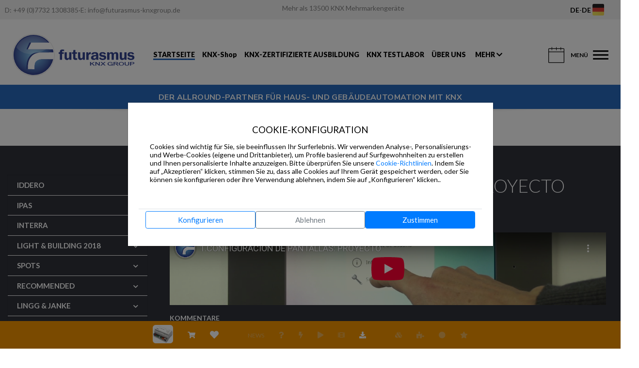

--- FILE ---
content_type: text/html; charset=utf-8
request_url: https://www.futurasmus-knxgroup.de/videotutoriales.php?v=123&l=es&cod_producto=13771&cu=4
body_size: 39719
content:



<!DOCTYPE html>



<html lang="DE" xmlns:og="http://ogp.me/ns#" xmlns:fb="http://www.facebook.com/2008/fbml"> 
	
<head prefix="og: http://ogp.me/ns# fb: http://ogp.me/ns/fb# futurasmus: http://ogp.me/ns/fb/futurasmus#">

	<!-- Required meta tags -->
	<meta charset="utf-8">
	<meta name="viewport" content="width=device-width, initial-scale=1, shrink-to-fit=no">
	<meta http-equiv="expires" content="Tue, 01 Jan 1980 1:00:00 GMT" />
	<meta http-equiv="Content-Language" content="DE">
		<!-- RRSS METAS -->
	<meta property="og:title" content="Futurasmus KNX Group" />
	<meta property="og:type" content="website" />	
	<meta property="og:image" content="https://www.futurasmus-knxgroup.com/img/circulo200x200.png" />
		
					<title>1.CONFIGURACIÓN DE PANTALLAS:  PROYECTO</title>		
					<meta name="description" Content="Configuración y creación del proyecto en  las pantallas táctiles HC-x" scheme="" />
					
			<!-- <base href="https://www.futurasmus-knxgroup.de" > -->
        <!-- <meta name="keywords" Content="futurasmus KNX Group, futurasmus, futurasmus zentrum, zentrum, eibzentrum, domotica, eib, knx, konnex, cursos knx, formacion knx, eib partner, partner knx, componentes knx, bus domotica, bus knx, bus eib, componentes eib, productos knx, productos konnex, distribuidor knx, ets, catalogo eib/knx, catalogo de productos eib/knx, integrador knx, soporte knx, curso konnex, curso basico knx, curso avanzado knx, cursos certificados knx, domotica knx, inmotica, productos eib, mayorista knx, mayorista eib, mayoristas en españa, eibzentrum, eib-zentrum, eibshop, eib-shop, eibpartner, partner knx, hogar inteligente, especialistas KNX, Anasus Lab, Arcus, Esylux, Divus, Indomotika, Zennio, Simons Voss, Elsner, Lingg Janke, Komtech, tci, b+b, IPAS, " scheme="" /> -->
		<meta name="robots" content="all">
	
		    <meta name="keywords" Content="KNX, Futurasmus, KNX Großhandel, KNX Geräte, KNX Geräte kaufen, KNX kaufen, KNX Produkte, KNX Shop, KNX Onlineshop, KNX Online, KNX Online-shop, KNX Schulung, KNX Training, KNX Training Online, KNX Kurs, Zertifizierungskurs KNX, KNX-Zertifizierung, KNX Grundschulung, KNX Smart home, KNX Smart Building, KNX IoT, Zertifizierte Kurse, KNX Grundkurs, KNX Komprimierter Praxis-Grundkurs, KNX Aufbaukurs, KNX Komprimierter Praxis-Aufbaukurs, KNX HLK, HKL, KNX HKL, HVAC, HLK, KNX HLK-Expertenkurs, KNX Ausbilderkurs, KNX Auffrischungskurs, KNX Online-Kurse, E-Learning-Plattformen, ETS 6, Zertifizierte KNX schulungen, Hausautomatisierung, KNX-Partner, knx Komponenten, Knx Bus, KNX Verteiler, knx Katalog, KNX Integrator, KNX Support, KNX zertifizierte Kurse, KNX Gebäudeautomation, eibzentrum, KNX zu Großhandelspreisen, 23 Jahre KNX, KNX Fachgroßhändler, Vorbereitungskurs zum KNX Grundkurs, KNX Virtual, KNX simulator, KNX secure, KNXA Deutschland" scheme="" />
	
	<meta name="google-site-verification" content="xADQjHjz4AZ5zgEGINtWLfMdE6Hk_JYEruxCiHZxF8Q" />
	<!--<meta http-equiv="X-UA-Compatible" content="IE=10"/>-->

	<!--<meta http-equiv="X-UA-Compatible" content="IE=8">-->
			<link rel="alternate" hreflang="en" href="https://www.futurasmus-knxgroup.com" />
		<link rel="alternate" hreflang="es" href="https://www.futurasmus-knxgroup.es" />
		<link rel="alternate" hreflang="de" href="https://www.futurasmus-knxgroup.de" />
	<link rel='alternate' href='https://www.futurasmus-knxgroup.de' hreflang='x-default'/>	<script src="/gettext.js.php"></script>
		
	<!-- Cargamos las variables globales de produccion o desarrallo -->
	<script type="text/javascript" src="/js/.env.example.js?v=20220926"></script>
	<script type="text/javascript" src="/js/.env.js?v=20220926"></script>
	
			<script>
				localStorage.removeItem('currentUser');
		</script>
		
	
	
	
	<!-- Bootstrap CSS -->
	
	<!--<link rel="stylesheet" href="https://bootstrap.knx-group.net/css/bootstrap.css">-->
	<link rel="stylesheet" href="/js/bootstrap/4.6.2/bootstrap.min.css">
	<link rel="stylesheet" href="https://cdnjs.cloudflare.com/ajax/libs/flag-icon-css/0.8.2/css/flag-icon.min.css">
	<link rel="stylesheet" href="/css/web-modal-styles.css">
		
	<link rel="stylesheet" href="/panelexpress/plugins/fontawesome-free/css/all.min.css">
		<!--<link rel="stylesheet" href="/css/font-awesome.css">-->
		<link rel="stylesheet" href="/panelexpress/plugins/fontawesome-free/css/all.min.css">
	<link href="/img/favicon.ico" type=x-icon rel="shortcut icon">
	<link rel="stylesheet" type="text/css" href="/css/style.css">
	<!-- Common style -->
		
	<link rel="stylesheet" type="text/css" href="/css/producto.css" />
	<link rel="stylesheet" type="text/css" href="/css/carousel.css" />
	<link rel="stylesheet" type="text/css" href="/css/perfect-scrollbar.min.css" />
	<link rel="stylesheet" type="text/css" href="/css/recomendados.css">		
	<link rel="stylesheet" type="text/css" href="/css/mansory.css" />	
	<!--<link rel="stylesheet" type="text/css" href="/css/accordion.css" />	-->
	<link rel="stylesheet" type="text/css" href="/css/circle.css" />	
	<link rel="stylesheet" type="text/css" href="/css/uikit.css" />
	
	
			<link rel="stylesheet" type="text/css" href="/css/slick/slick.css">
  		<link rel="stylesheet" type="text/css" href="/css/slick/slick-theme.css">
  		<link rel="stylesheet" type="text/css" href="/css/videotutoriales.css" />
  			<!-- Inserta esta etiqueta en la sección "head" o justo antes de la etiqueta "body" de cierre. -->
	<script type="text/javascript" src="https://apis.google.com/js/platform.js">
	  {lang: 'es', parsetags: 'explicit'}
	</script>
     
 
   	




	
		        		<link rel="stylesheet" type="text/css" href="/css/circlemenu.css" />
		
		<script src="/js/snap.svg-min.js"></script>
				



   <link href="https://fonts.googleapis.com/css?family=Inconsolata" rel="stylesheet">
      <meta charset="UTF-8">
   
   <meta http-equiv="X-UA-Compatible" content="IE=edge" />
   <meta name="viewport" content="width=device-width, initial-scale=1, maximum-scale=1, user-scalable=no" />
   <link rel="shortcut icon" href="/newDesigning/images/favicon/favicon.ico" />
   <link rel="apple-touch-icon" sizes="57x57" href="/newDesigning/images/favicon/apple-icon-57x57.png">
   <link rel="apple-touch-icon" sizes="60x60" href="/newDesigning/images/favicon/apple-icon-60x60.png">
   <link rel="apple-touch-icon" sizes="72x72" href="/newDesigning/images/favicon/apple-icon-72x72.png">
   <link rel="apple-touch-icon" sizes="76x76" href="/newDesigning/images/favicon/apple-icon-76x76.png">
   <link rel="apple-touch-icon" sizes="114x114" href="/newDesigning/images/favicon/apple-icon-114x114.png">
   <link rel="apple-touch-icon" sizes="120x120" href="/newDesigning/images/favicon/apple-icon-120x120.png">
   <link rel="apple-touch-icon" sizes="144x144" href="/newDesigning/images/favicon/apple-icon-144x144.png">
   <link rel="apple-touch-icon" sizes="152x152" href="/newDesigning/images/favicon/apple-icon-152x152.png">
   <link rel="apple-touch-icon" sizes="180x180" href="/newDesigning/images/favicon/apple-icon-180x180.png">
   <link rel="icon" type="image/png" sizes="192x192" href="/newDesigning/images/favicon/android-icon-192x192.png">
   <link rel="icon" type="image/png" sizes="32x32" href="/newDesigning/images/favicon/favicon-32x32.png">
   <link rel="icon" type="image/png" sizes="96x96" href="/newDesigning/images/favicon/favicon-96x96.png">
   <link rel="icon" type="image/png" sizes="16x16" href="/newDesigning/images/favicon/favicon-16x16.png">
   <!-- CSS Files -->
   <link rel="stylesheet" href="/newDesigning/css/select2.min.css">
   <link rel="stylesheet" href="/newDesigning/css/slick-theme.css">
   <link rel="stylesheet" href="/newDesigning/css/slick.css">
   <link rel="stylesheet" href="/newDesigning/css/jquery.mCustomScrollbar.min.css">
      <!--<link rel="stylesheet" href="/newDesigning/css/datatables.min.css">-->
      <link rel="stylesheet" href="/newDesigning/css/style.css">
   <link rel="stylesheet" href="/panelexpress/dist/css/toastr.min.css">
   <link rel="stylesheet" href="/node_modules/intl-tel-input/build/css/intlTelInput.css">   
   <!-- Swiffy slider <link rel="stylesheet" href="/newDesigning/css/swiffy-slider.css"> -->



<!-- <link href="https://cdn.datatables.net/buttons/2.4.2/css/buttons.bootstrap4.min.css" rel="stylesheet">
<link href="https://cdn.datatables.net/responsive/2.5.0/css/responsive.bootstrap4.min.css" rel="stylesheet">
<link href="https://cdn.datatables.net/rowgroup/1.4.0/css/rowGroup.bootstrap4.min.css" rel="stylesheet">-->

<link href="/newDesigning/css/datatables4.6.0.min.css" rel="stylesheet">


<link rel="stylesheet" type="text/css" href="https://cdnjs.cloudflare.com/ajax/libs/flag-icon-css/0.8.2/css/flag-icon.min.css" />
<link rel="preconnect" href="https://fonts.googleapis.com">
<link rel="preconnect" href="https://fonts.gstatic.com" crossorigin>
<link href="https://fonts.googleapis.com/css2?family=Lato:ital,wght@0,100;0,300;0,400;0,700;0,900;1,100;1,300;1,400;1,700;1,900&display=swap" rel="stylesheet">

<link rel="stylesheet" href="/php/component/css/shop_selector.css">
<link rel="stylesheet" href="/php/component/css/language_selector.css">
<link rel="stylesheet" href="/php/component/css/profile_selector.css">



    <script>
    var debug=false;
    //Leemos la configuracion de las cookies si existe
    var cs = localStorage.getItem('cookies-settings');
    var ga4js="";
    var gtmjs="";
    var h="";

    dataLayer = [{
        'consent': 'pending',
        'ad_storage': 'denied',
        'analytics_storage': 'denied',
        'ad_user_data': 'denied',
        'ad_personalization': 'denied'
    }];


    //si existe la parseamos
    if (debug || cs) {
        var cookies_setting=JSON.parse(cs);
        if(debug || cookies_setting.c2==1){
            
            // Consentimiento concedido
            dataLayer = [{
                'consent': 'granted',
                'ad_storage': 'granted',
                'analytics_storage': 'granted',
                'ad_user_data': 'granted',
                'ad_personalization': 'granted'
            }];
            switch('www.futurasmus-knxgroup.de'){ 
                case 'www.futurasmus-knxgroup.es': /* Shop Spain */
                //case 'beta.futurasmus-knxgroup.es': /* Shop Spain Beta*/
                    ga4js="G-2Y9D04XH8K"; //Captura All
                    gtmjs="GTM-MMLR8P";          
                    break;
                case 'www.futurasmus-knxgroup.de': /* Shop Germany */
                //case 'beta.futurasmus-knxgroup.de': /* Shop Germany */
                    ga4js="AW-10990283868";//Previous to Mauricio email of 30/10/2025 = "G-WKHTGY53XL"; //Captura All
                    gtmjs="GTM-P9S3R9";
                    break;
                case 'www.futurasmus-knxgroup.com': /* Shop International */
                //case 'beta.futurasmus-knxgroup.com': /* Shop International */
                    ga4js="G-Y5W0KJ70K3";
                    gtmjs="GTM-T5K5CK8";  //Segundo gtm dado por analyza
                    break;            
            }
            
                if(ga4js!='') {            
                    var sc = document.createElement("script");
                    sc.async=true;
                    sc.src="https://www.googletagmanager.com/gtag/js?id="+ga4js;
                    document.head.appendChild(sc);

                    var sc = document.createElement("script");
                    sc.textContent="window.dataLayer = window.dataLayer || [];"+
                        "function gtag(){dataLayer.push(arguments);}"+
                        "gtag('js', new Date());"+
                        "gtag('config', '"+ga4js+"');";
                    document.head.appendChild(sc);
                }
                
                gtag('consent', 'update', {
                    'analytics_storage': 'granted',
                    'consent': 'granted',
                    'ad_storage': 'granted',                
                    'ad_user_data': 'granted',
                    'ad_personalization': 'granted'
                });

                
        }
    }
        
    </script>

<script>
    /***eCommerceProductsApi API***/ 
    const eCommerceProductsApi = (function () { 
        const GET_URL='https://panel.knx-group.org/api/v3/products/search';

        /***
         * get function
         * Description 
         * params:          
         * callback for async call
         ***/   
        function get(product_id,quantity,params='',callback=null){
            var result=[];
            var is_async=(callback==null?false:true);
            $.ajax({
                type: 'GET',
                dataType: 'json',
                url: GET_URL+'/'+product_id+'?language_id=DE&shop_id=2'+params,
                crossDomain: true,
                async:is_async,
                xhrFields: {
                    withCredentials: true
                },
                headers: {
                    "Authorization": ''
                },
                success: function(response) {
                    result=response;
                    if(result.status==200) {
                        var net = 0.0;
                        try {
                            net = result.data.price.price-result.data.price.price*result.data.price.discount/100.0;   
                        } catch (error) {
                            net = 0.0;
                        }
                        var ecomprod = {
                            item_id: result.data.product_id,
                            item_name: (result.data.descriptions[0].autoname?result.data.descriptions[0].autoname:result.data.descriptions[0].name),                        
                            price: net.toString(),
                            item_brand: result.data.manufacturer.manufacturer,
                            item_category: result.data.family.name_de,
                            /*item_category2: "Mens",
                            item_category3: "Shirts",
                            item_category4: "Tshirts",
                            */
                            item_variant:  result.data.basiccolor_id,
                            item_is_offer: result.data.in_offer,
                            /*
                            item_list_name: "Search Results",
                            item_list_id: "SR123",
                            index: 1,*/
                            currency: 'EUR',
                            quantity: quantity
                        };
                        result.data=ecomprod;
                    }
                    

                },
                error: function(e) {
                    result={data:[],status:e.status,message:e.message};
                },               
                complete:function(){
                    if(callback!=null) {
                        callback(result);
                    }
                }
            });                 
            if(!is_async){
                return result;
            }
            
        }                 


        return {get};
    })();
    /***eCommerceProductsApi END***/ 
</script>



<script>
  const gtmEcommerce = (function () {    
    var id=1;
    function onPurchase(order,origin='cart') {
        
      var products=[];
      order.lines.forEach(productline => {
        products.push({
          'item_name': productline.product_name,    // Nombre o ID requerido.
          'item_id': productline.product_id,
          'price': productline.total_amount.toString(),
          'item_brand': productline.manufacturer_name,
          //'item_category': 'Apparel',
          //'item_variant': 'Gray',
          'item_category5': origin,
          'quantity': parseInt(productline.quantity),
          'coupon': order.coupon
        });  
      });
      
        // Enviar datos de transacción con una vista de página si están disponibles
        // cuando la página se carga. De lo contrario, usa un evento cuando los datos de la transacción estén disponibles.
        dataLayer.push({ ecommerce: null }); // Limpiar el objeto ecommerce anterior.
        dataLayer.push({
          event: "purchase",
          ecommerce: {            
            transaction_id: order.reference_id,
            affiliation: order.shop_id,
            value: order.total_amount.toString(),
            tax: order.tax_amount.toString(),
            shipping: order.tracking.shipping_costs.toString(),
            coupon: order.coupon,            
            currency: 'EUR',
            items: products           
          }
        });
    }

    //TODO: ahora se esta pasando un row de la consultaproducto2.php, habra que cambiarlo cuando se rehaga
    // la ficha de producto
    function onViewItem(product) {
      let e = 'view_item';
      if(parseInt(product.item_is_offer)==1) {
        e="view_promotion";
      }    
      // Measure a view of product details. This example assumes the detail view occurs on pageload,
      dataLayer.push({ ecommerce: null });  // Clear the previous ecommerce object.
      dataLayer.push({
        event: e,
        ecommerce: {
          currency: 'EUR',
          items: [product]
        }
      });
    
    }


    /***
     * get function
     * Description 
     * params:          
     * callback for async call
     ***/   
    function get(params='',callback=null){
        var result=[];
        var is_async=(callback==null?false:true);
        $.ajax({
            type: 'GET',
            dataType: 'json',
            url: GET_URL+params,
            crossDomain: true,
            async:is_async,
            xhrFields: {
                withCredentials: true
            },
            headers: {
                "Authorization": ''
            },
            success: function(response) {
                result=response;
            },
            error: function(e) {
                result={data:[],status:e.status,message:e.message};
            },               
            complete:function(){
                if(callback!=null) {
                    callback(result);
                }
            }
        });                 
        if(!is_async){
            return result;
        }
        
    }    

    function onAddToCart(product) {
      // Measure when a product is added to a shopping cart
      let totalValue=0.0;
      if(Array.isArray(product)) {
        product.forEach( (e) => { totalValue+=product.price} );
      }
      else{
        totalValue = product.price;
      }
      dataLayer.push({ ecommerce: null });  // Clear the previous ecommerce object.
      dataLayer.push({
        event: "add_to_cart",
        currency: 'EUR',
        ecommerce: {
          currency: "EUR",
          value: totalValue.toString(),
          items: [product]
        }
      });
/*
      gtag("event", "add_to_cart", {
        currency: "EUR",
        value: product.price,
        items: [product]
      });
*/
    }

    function onRemoveFromCart(product) {
      let totalValue=0.0;
      if(Array.isArray(product)) {
        product.forEach( (e) => { totalValue+=product.price} );
      }
      else{
        totalValue = product.price;
      }
      // Measure when a product is added to a shopping cart
      dataLayer.push({ ecommerce: null });  // Clear the previous ecommerce object.
      dataLayer.push({
        event: "remove_from_cart",
        ecommerce: {
          currency: "EUR",
          value: totalValue.toString(),
          items: [product]
        }
      });
    }

    function onRemoveAllFromCart(products) {
      let totalValue=0.0;
      if(Array.isArray(product)) {
        product.forEach( (e) => { totalValue+=product.price} );
      }
      else{
        totalValue = product.price;
      }
      // Measure when a product is added to a shopping cart
      dataLayer.push({ ecommerce: null });  // Clear the previous ecommerce object.
      dataLayer.push({
        event: "remove_from_cart",
        ecommerce: {
          currency: "EUR",
          value: totalValue.toString(),
          items: products
        }
      });
    }

    function onViewItemList(cart){
      // Measure product views / impressions
      dataLayer.push({ ecommerce: null });  // Clear the previous ecommerce object.
      dataLayer.push({
        event: "view_item_list",
        ecommerce: {
          items: [
          {
            item_name: "Triblend Android T-Shirt",       // Name or ID is required.
            item_id: "12345",
            price: 15.25,
            item_brand: "Google",
            item_category: "Apparel",
            item_category2: "Mens",
            item_category3: "Shirts",
            item_category4: "Tshirts",
            item_variant: "Gray",
            item_list_name: "Search Results",
            item_list_id: "SR123",
            index: 1,
            quantity: 1
          },
          {
            item_name: "Donut Friday Scented T-Shirt",
            item_id: "67890",
            price: 33.75,
            item_brand: "Google",
            item_category: "Apparel",
            item_category2: "Mens",
            item_category3: "Shirts",
            item_category4: "Tshirts",
            item_variant: "Black",
            item_list_name: "Search Results",
            item_list_id: "SR123",
            index: 2,
            quantity: 1
          }]
        }
      });
    }

    function onBeginCheckOut(products){
      dataLayer.push({ ecommerce: null });  // Clear the previous ecommerce object.
      dataLayer.push({
        event: "begin_checkout",
        ecommerce: {
          items: products
        }
      });
    }

  return {onPurchase, onAddToCart,onRemoveFromCart, onBeginCheckOut, onViewItem, onViewItemList};
})();

</script>





</head>
<body class="knx-ammendments inner-page-wrapper">

	<style>
    .site-language-selector {
        background-color: #F0F0F0;
        height: 40px;
        display: flex;
        align-items: center;
        padding-right: 20px;
        padding-left: 10px;
        justify-content: space-between;
    }
    .site-contact-info {
        max-width: 20%;
        width: auto;
        white-space: nowrap;
        color:gray;
    }
    .site-contact-info a {
        color:gray;
    }

    .site-message a {
        color:gray;
    }

    .site-contact-info span 
    {
        white-space: nowrap;
    }
    .site-language {
        max-width: 92px;
        width: 100%;
    }

    
        
    

    .language-selector-img{
        height: 24px;
        padding-right: 5px;
    }
    .site-language-selector .fas .fa-chevron-down {
        color: white !important;
    }
    .site-message {
        display: flex;
        flex-wrap: nowrap;
        justify-content: center;
        width: 80%;
    }
    .site-header .header-top .hamburger-menu.centermenu {
        margin-left: 14px;
    }

    .site-header .header-top .hamburger-menu .menu-link.centermenu {
        
        font-weight: 900;
        padding: 0px;
        margin: -10px 0 -10px -10px;         
        text-transform: uppercase;
        font-size:14px;
    }
</style>
<div class="site-language-selector no-print">
    
    <div class="d-none d-xl-flex site-contact-info">
                <span>D: <a href="tel:+49 (0)7732 1308385">+49 (0)7732 1308385</a></span> · <span>E: <a href="mailto:'info@futurasmus-knxgroup.de'">info@futurasmus-knxgroup.de</a></span>
        
         
    </div>
    <div class="site-message d-block d-xl-flex">
        <label>
            <a href='/search' >Mehr als 13500 KNX Mehrmarkengeräte</a>
                    </label>
    </div>
    <div class="site-profiles">
        <!--<select id="profiles" name="profiles" class="form-control w-100">
            <option value='1' selected>VISITOR</option>        
        </select>-->
        
    <style>

        #profilesSelectionForm.form-container {
            width: 300px;
            margin: 0 auto;
            padding: 20px;
            border: 1px solid #ccc;
            border-radius: 5px;
        }
        #shopLanguageSelectionForm .form-group {
            margin-bottom: 15px;
        }
        #profilesSelectionForm label {
            display: block;
            margin-bottom: 5px;
        }
        #profilesSelectionForm select {
            width: 100%;
            padding: 8px;
            border: 1px solid #ccc;
            border-radius: 5px;
        }
        #profilesSelectionForm .flag-icon {
            margin-right: 10px;
        }
        #profilesSelectionForm .toggle-switch {
            display: flex;
            align-items: center;
        }
        #profilesSelectionForm .toggle-switch input {
            margin-right: 10px;
        }

       #profilesSelectionForm {
            position: absolute;
            right: 10px;
            background-color: white;
            border: 1px solid #ccc;
            border-radius: 5px;
            padding: 20px;
            z-index: 1000;
        }
        
        @media (max-width: 479px){
            .profile-selection {
                font-size: smaller;
            }
        }
    </style>
    <div id="changeProfile" class="d-flex align-items-center mx-1 text-center">
        <div class="ml-1">
            <span class="profile-selection">
                
                                
            </span>
        </div>
    </div>
   
    
    <div id="profilesSelectionForm" class="form-container d-none">
        
<div class="profile-selector-component">
    <div class="form-group">
        
        <label class="profile-selector-label" for="profileSelector">Profil auswählen</label>
        
            </div>
</div>
  
        <div class="form-group toggle-switch d-none">
            <div class="custom-toggle-switch">
                <div class="toggle-switch-inner">
                    <input type="checkbox" id="rememberProfile" name="rememberProfile" checked>
                    <label for="rememberProfile">Merken</label>
                </div>
            </div>
        </div>       
        <button id="btnChangeProfile" class="btn btn-primary">Ändern</button>
            </div>
    
    <script>
        document.getElementById('changeProfile').addEventListener('click', toggleProfilesSelectionForm);
        function showProfilesSelectionForm(){
            return;            const form = document.getElementById('profilesSelectionForm');
            form.classList.remove('d-none');
            //if function exists hideShopLanguageSelectionForm();
            hideShopLanguageSelectionForm();

        }
        function hideProfilesSelectionForm(){
            return;            //If .select2-container--open class exists return
            if(document.querySelector('.select2-container--open')){
                return;
            }
            const form = document.getElementById('profilesSelectionForm');
            form.classList.add('d-none');

        }
        function toggleProfilesSelectionForm(){
            return;            const form = document.getElementById('profilesSelectionForm');
            form.classList.toggle('d-none');

        }
        //on mouse over changeShopLanguage toggle the form
        document.getElementById('changeProfile').addEventListener('mouseover', showProfilesSelectionForm);
        //on mouse out changeShopLanguage toggle the form
        document.getElementById('profilesSelectionForm').addEventListener('mouseleave', hideProfilesSelectionForm);


        document.addEventListener("DOMContentLoaded", function() { 
            if(document.getElementById('btnChangeProfile')){
                document.getElementById('btnChangeProfile').addEventListener('click', function(){
                    const rememberProfile = document.getElementById('rememberProfile');
                    var remember = rememberProfile.checked?1:0;
                    var profile_id = ProfileSelector.getProfileId();
                    changeProfileId(profile_id, remember);
                });
            }
        
            function changeProfileId(profile_id, remember) {
                $.ajax({
                    type: 'POST',
                    dataType: 'json',
                    url: '/php/setprofile.php',
                    data: {
                        profile_id: profile_id,
                        remember: remember
                    },
                    crossDomain: true,
                    xhrFields: {
                        withCredentials: true
                    },
                    headers: {
                        "Authorization": ''
                    },
                    success: function(response) {
                        if(response.status!=200){
                            toastr.error('Fehler beim Ändern des Profils');
                            return;
                        }
                        toastr.success('Profil geändert');
                        if(profile_id>=12)
                        {
                            window.location.href = '/admin-desktop.php';
                        }
                        else 
                            location.reload();
                    },
                    error: function(response) {
                        toastr.error('Fehler beim Ändern des Profils'+response.message);
                    }
                })
            }
				
                
        });

</script>    </div>
        <div class="site-language">
        <link rel="stylesheet" href="https://cdnjs.cloudflare.com/ajax/libs/flag-icon-css/3.5.0/css/flag-icon.min.css">
    <style>
        #shopLanguageSelectionForm.form-container {
            width: 300px;
            margin: 0 auto;
            padding: 20px;
            border: 1px solid #ccc;
            border-radius: 5px;
        }
        #shopLanguageSelectionForm .form-group {
            margin-bottom: 15px;
        }
        #shopLanguageSelectionForm label {
            display: block;
            margin-bottom: 5px;
        }
        #shopLanguageSelectionForm select {
            width: 100%;
            padding: 8px;
            border: 1px solid #ccc;
            border-radius: 5px;
        }
        #shopLanguageSelectionForm .flag-icon {
            margin-right: 10px;
        }
        #shopLanguageSelectionForm .toggle-switch {
            display: flex;
            align-items: center;
        }
        #shopLanguageSelectionForm .toggle-switch input {
            margin-right: 10px;
        }
        #changeShopLanguage .btn {
            display: block;
            width: 100%;
            padding: 10px;
            background-color: #007bff;
            color: white;
            border: none;
            border-radius: 5px;
            cursor: pointer;
        }
        #shopLanguageSelectionForm .language-selector-img {
            height:24px !important;
            padding-right: 5px;
        }
        #shopLanguageSelectionForm .changeShopLanguage {
            width: 130px;
        }
        #shopLanguageSelectionForm {
            position: absolute;
            right: 10px;
            background-color: white;
            border: 1px solid #ccc;
            border-radius: 5px;
            padding: 20px;
            z-index: 1000;
        }
        .shop-selection {
            font-weight: bolder;
            pointer-events: none;
        }
        .language-selection {
            font-weight: bolder;
            pointer-events: none;
        }
        .language-selector-img{
            pointer-events: none;
        }
        @media (max-width: 479px){
            .shop-selection {
                font-size: smaller;
            }
            .language-selection {
                font-size: smaller;
            }
        }
    </style>
    <div id="changeShopLanguage" class="d-flex align-items-center mx-1 text-center changeShopLanguage">
        <div class="ml-1">
            <span class="shop-selection">                
                DE                
            </span>
        </div>
        -        
        <span class="language-selection">
            DE        </span>
        <div class="ml-1">
            <img src="/img/de.png" class="language-selector-img" alt="language flag">
        </div>
    </div>
    <div id="shopLanguageSelectionForm" class="form-container d-none">
        
<div class="shop-selector-component">
    <div class="form-group">
        <label class="shop-selector-label" for="shopSelector">Land/Bundesland auswählen<span class="required"></span></label>
        <select class="form-control" style="width: 100%; height:47px;" name="shopSelector" id="shopSelector">
            <option value="1" data-url="www.futurasmus-knxgroup.es" data-language_id="es">España / Andorra</option><option selected value="2" data-url="www.futurasmus-knxgroup.de" data-language_id="de">Deutschsprachige Länder</option><option value="3" data-url="www.futurasmus-knxgroup.com" data-language_id="eu">International</option>        </select>                                        
    </div>
</div>
         
        <div class="language-selector-component">
    <div class="form-group">
        <label class="language-selector-label" for="languageSelector">Eine Sprache wählen</label>
        <select class="form-control" style="width: 100%; height:47px;" name="languageSelector" id="languageSelector">
            <option selected value="de">Deutsch</option><option value="en">English</option><option value="es">Español</option><option value="tr">Türkçe</option>        </select>                                        
    </div>
</div>
         
        
        <div class="form-group toggle-switch d-none">
            <div class="custom-toggle-switch">
                <div class="toggle-switch-inner">
                    <input type="checkbox" id="rememberShopLanguage" name="rememberShopLanguage" checked>
                    <label for="rememberShopLanguage">Merken</label>
                </div>
            </div>
        </div>       
        <button id="btnChangeShopLanguage" class="btn btn-primary">Ändern</button>
    </div>
    
    <script>
        document.getElementById('changeShopLanguage').addEventListener('click', toggleShopLanguageSelectionForm);
        function showShopLanguageSelectionForm(){
            const form = document.getElementById('shopLanguageSelectionForm');
            form.classList.remove('d-none');   
            hideProfilesSelectionForm();                     
        }
        function toggleShopLanguageSelectionForm(){
            const form = document.getElementById('shopLanguageSelectionForm');
            form.classList.toggle('d-none');                        
        }
        function hideShopLanguageSelectionForm(){
            //If .select2-container--open class exists return
            if(document.querySelector('.select2-container--open')){
                return;
            }
            const form = document.getElementById('shopLanguageSelectionForm');
            form.classList.add('d-none');                        
        }
        //on mouse over changeShopLanguage toggle the form
        document.getElementById('changeShopLanguage').addEventListener('mouseover', showShopLanguageSelectionForm);
        //on mouse out changeShopLanguage toggle the form
        document.getElementById('shopLanguageSelectionForm').addEventListener('mouseleave', hideShopLanguageSelectionForm);


        document.addEventListener("DOMContentLoaded", function() { 
            document.getElementById('btnChangeShopLanguage').addEventListener('click', function(){
                const rememberShopLanguage = document.getElementById('rememberShopLanguage');
                var changeUrl=false;
                var changeLanguage=false;
                var remember = rememberShopLanguage.checked?1:0;
                
                if(ShopSelector.changed()){
                    changeUrl = true;
                }
                if(LanguageSelector.changed()){
                    changeLanguage = true;
                }
                if(changeUrl || changeLanguage){
                    changeWebLanguageId(changeUrl,LanguageSelector.getLanguageId(),remember)
                }
                
            });

        
            function changeWebLanguageId(changeUrl, web_language_id, remember) {
                // preventDefault
                //event.preventDefault();
                var domain = window.location.hostname;
                var domain_extension = domain.split('.').pop();
                var domain_without_extension = domain.replace('.'+domain_extension,'');

                var new_domain=ShopSelector.getShopURL();
                var new_domain_extension = new_domain.split('.').pop();

                $.ajax({
                    type: "POST",
                    url: "/php/changeWebLanguageId.php",
                    data: {
                        "web_language_id": web_language_id,
                        "remember": remember
                    },
                    success: function(data) {
                        
                        if(changeUrl) {
                            switch(new_domain_extension) {
                                case 'com':                            
                                    domain_without_extension = "www.futurasmus-knxgroup";
                                    break;
                                case 'de':                                    
                                    domain_without_extension = "www.futurasmus-knxgroup";
                                    break;
                                case 'tr':                                    
                                    break;
                                case 'es':                                    
                                    domain_without_extension = "www.futurasmus-knxgroup";
                                    break;
                            }
                            //alert('Changing shop: '+domain_without_extension+new_domain_extension+" ("+ShopSelector.getShopURL()+")");
                            window.location.href="https://"+domain_without_extension+"."+new_domain_extension;                        
                        }
                        else {
                            //alert('Changing language: '+web_language_id);
                            location.reload();
                        }
                    }})
            }
        });

</script>    </div>
    <div class="site-language d-none">
        <a href="#" data-toggle="modal" data-target="#languajeModal" class="site-language-selector">
            <img src="/img/de.png" class="language-selector-img" alt="select language flag">
            <i class="fas fa-chevron-down"></i>
        </a>
    </div>
</div>
<div class="site-wrapper">
    <!-- header-shop-switch.php -->
<!-- end header-shop-switch.php -->    <header class="site-header no-search-greyspace">
        <div class="header-top box-shadow-strip-wrapper">
            <div class="knx-container">
                <div class="header-top-wrapper">
                    <div class="logo-block">
                                                <a href="/index.php" title="Startseite"><img src="/newDesigning/images/old-site-logo.svg" alt="Futurasmus"></a>
                    </div>
                    <div class="top-header-right top-menu-center">
                        <div class="top-right-inner top-menu-center">
                            <ul class="knx-feature-logo">
                                <li>
                                    <a class="active" href="/">STARTSEITE</a>
                                </li>
                                <li>
                                    <a class="" href="/search">KNX-Shop</a>
                                </li>
                                <li>
                                    <a class="" href="/futurasmus-zentrum/schulungen" title="Training">KNX-ZERTIFIZIERTE AUSBILDUNG</a>
                                </li>
                                <li>
                                    <a class="" href="/testlab.php" title="Testlabor">KNX TESTLABOR</a>
                                </li>
                                <li>
                                    <a class="" href="/about.php" title="Testlabor">ÜBER UNS</a>
                                </li>
                                <li>
                                    <div  class="hamburger-menu centermenu">
                                        <div class="menu-link centermenu">MEHR                                            <i class="fas fa-chevron-down"></i>
                                        </div>
                                    </div>
                                </li>
                            </ul>
                        </div>
                    </div>

                    <div class="top-header-right top-menu-right">
                        <div class="top-right-inner top-menu-right">                            
                            <div class="user-info login-profile-popup">
                                <ul>
                                    <li class="person-name">
                                                                            </li>

                                    <li class="login-small-popup-wrapper">
    <a href="#" class="modal-btn"><img src="/newDesigning/images/user.svg" alt="user"></a>
    <div class="custom-modal login-tooltip-wrapper new-login-tooltip">
        <div class="new-login-tooltip-inner">                                               
        <div class="outer-block blue-block">
            <a href="#" class="blue-bg-block popup-link" title="Login" data-popup='setting-popup2'>
                <div class="inner-block">
                    <em class="user-icon-wrapper"><img src="/newDesigning/images/training-user-icon.png" alt="training user icon"></em>
                    <div class="text-icon-wrapper">
                        <p>
                            <span>Willkommen zu</span>
                            <span>Futurasmus KNX Group</span>
                        </p>
                    </div>
                </div>
            </a>
        </div>
            
        <div class="white-block outer-block">
            <div class="inner-block">
                <ul class="links-wrapper">
                    <li>
                        <a href="#" class="popup-link" title="Login" data-popup='setting-popup2'>Login</a>
                    </li>
                    <li>
                        <!--<a href="#" class="popup-link" data-popup='create-new-account-popup' title="Neuen Konto erstellen">Neuen Konto erstellen</a>-->
                        <a id="btnCreateNewAccount" href="#" onClick="openmodalnew()" title="Neuen Konto erstellen">Neuen Konto erstellen</a>
                    </li>
                    <li>
                        <div class="checkbox-link-wrapper">
                            <a href="#" class="popup-link " data-popup='restore-password-popup' title="Passwort vergessen?">Passwort vergessen?</a>
                        </div>
                    </li>
                </ul>
            </div>
        </div>
    </div>                                     
    <!-- </div> -->
</li>
                                                                    </ul>
                            </div>
                            
                            <!-- GLOBAL INFO -->
                            <div class="global-info-block">
                                <ul>
                                    <!--<li>

                                        <a href="/#" data-toggle="modal" data-target="#languajeModal" class="px-1"><img src="/newDesigning/images/globe.svg" alt="globe"></a>
                                    </li>-->
                                    <li>
                                        <a href="/schulungen">
                                            <img style="min-height:33px; min-width:33px;" src="/newDesigning/images/calendar.svg" alt="calendar">
                                        </a>
                                    </li>
                                </ul>
                            </div>
                            <!-- GLOBAL INFO END -->
                            <!-- CART INFO -->
                                                            <!--<div class="cart-block ">
                                    <span id="circulo_presupuesto" class="round-badge d-none"></span>
                                    <a href="/#"><img src="/newDesigning/images/cart.svg" alt="cart"></a>
                                    <div class="custom-modal cart-popup cart-popup-new" data-target="custom-modal">
                                        <div class="modal-content-wrapper">
                                            <div class="modal-body box-shadow-strip-wrapper">
                                                <div class="modal-body-inner ">
                                                    <div class="modal-list-title">
                                                        <p>MEIN WARENKORB</p>
                                                    </div>
                                                    <ul class="cart-item-list empty-cart custom-scrollbar ">
                                                        <li>
                                                            <em>
                                                                <img src="/newDesigning/images/emptycart.svg" alt="empty-cart">
                                                            </em>
                                                            <div class="item-detail">
                                                                <span><strong>0€</strong></span>
                                                            </div>
                                                        </li>
                                                    </ul>
                                                </div>
                                            </div>
                                        </div>
                                        <div class="custom-modal-footer">
                                            <div class="cart-total-wrapper" >
                                                <span>GESAMT</span>
                                                <span>0€</span>
                                            </div>
                                            <ul class="cart-button-wrapper">
                                                <li><a href="#" class="blue-btn popup-link" data-popup='setting-popup2'>Anmelden</a></li>                                               
                                            </ul>
                                        </div>

                                    </div>

                                </div>-->
                                                    <!-- CART INFO END -->    
                        
                                                    </div>
                    </div>
                    <div class="hamburger-menu">
                        <div class="menu-link">MENÜ</div>
                        <div class="hamburger">
                            <span></span>
                            <span></span>
                            <span></span>
                        </div>
                    </div>
                </div>
            </div>
            <div class="header-bottom-megamenu-wrapper">
                <div class="header-bottom">
                                            <h1 class="box-shadow-strip-wrapper h1slogan">
                            <span>DER ALLROUND-PARTNER FÜR HAUS- UND GEBÄUDEAUTOMATION MIT KNX</span>
                        </h1>
                                                        </div>

                <div class="mega-menu-wrapper box-shadow-strip-wrapper">
                    <div class="knx-container">
                        <div class="left-menu-block">
                            <div class="left-menu-link-wrapper">
                                <div class="inner-col">
                                    <div class="link-inner-col">
                                        <span class="link-title">KNX-PRODUKTE KAUFEN <em><img src="/newDesigning/images/down-arrow-black.svg" alt="down-arrow-black"></em></span>
                                        <ul>
                                            <li><a href="/search" title="Einkaufen ">Einkaufen </a></li>
                                            <li><a href="/search.php#manufacturer" class="scroll-to-section" data-id="product-family" title="Produktfamilien">KNX-Hersteller: Produktfamilien</a></li>
                                            <li><a href="/search/in-offer" title="Produkte im Angebot">Angebote</a></li>
                                                                                    </ul>
                                    </div>
                                    <div class="link-inner-col">
                                        <span class="link-title">KNX-SCHULUNGEN<em><img src="/newDesigning/images/down-arrow-black.svg" alt="down-arrow-black"></em></span>
                                        <ul>
                                            <li><a href="/cursosonlinebasico.php" title="Online-Kurse: Von KNXA akkreditiert">KNX Grundkurs -kostenlos online</a>
                                            </li>
                                            <li>
                                                <a style="display:flex; justify-content: space-between;" href="/hvac-specialist-course.php" title="KNX HVAC Spezialist Kurs">KNX HVAC Specialist Kurs - kostenlos online                                                    <span style="margin-right: 0px; width:44px; " class="round-badge new-badge">Neu</span>
                                                </a>                                                                                            
                                            </li>
                                            <li><a href="/futurasmus-zentrum/schulungen" title="Vor-Ort-Kurse: Von KNXA akkreditiert">KNX++ Schulungszentrum - vor Ort                                                </a></li>
                                        </ul>
                                    </div>
                                    <div class="link-inner-col">
                                        <span class="link-title">KNX SOLUTION CENTER<em><img src="/newDesigning/images/down-arrow-black.svg" alt="down-arrow-black"></em></span>
                                        <ul>
                                            <li><a href="/showroom.php" title="Online-Kurse: Von KNXA akkreditiert">Besuchen Sie uns (auch online)</a>
                                            </li>
                                           
                                        </ul>
                                    </div>

                                </div>
                                <div class="inner-col">
                                    <div class="link-inner-col">
                                        <span class="link-title">TRENDING<em><img src="/newDesigning/images/down-arrow-black.svg" alt="down-arrow-black"></em></span>
                                        <ul>
                                            <li><a href="/news.php" title="Nachrichten">Nachrichten</a></li>
                                            <li><a href="/social-wall.php" title="Soziale Wand">Soziale Wand</a></li>
                                            <li><a href="/schulungen" title="Webinare - Veranstaltungen">Webinare - Veranstaltungen</a>
                                            </li>
                                            <li><a href="/videotutoriales.php" title="Videoanleitungen">Videoanleitungen</a>
                                            </li>
                                           
                                        </ul>
                                    </div>
                                    <div class="link-inner-col">
                                        <span class="link-title">KNX TESTLABOR<em><img src="/newDesigning/images/down-arrow-black.svg" alt="down-arrow-black"></em></span>
                                        <ul>
                                            <li><a href="/testlab.php" title="Interworking KNX-Tests">Interworking KNX-Tests</a>
                                            </li>
                                            
                                            <li><a href="/testlabservices.php" title="Beratung für KNX Hersteller">Beratung für KNX Hersteller</a>
                                            </li>
                                            
                                        </ul>
                                    </div>
                                    <div class="link-inner-col">
                                        <span class="link-title">EVOLUTION BMS<em><img src="/newDesigning/images/down-arrow-black.svg" alt="down-arrow-black"></em></span>
                                        <ul>
                                            <li><a href="http://evolution.knx-group.com" title="BMS Visualisierung">BMS Visualisierung</a>
                                            </li>
                                            
                                        </ul>
                                    </div>

                                </div>
                                <div class="inner-col">
                                    <div class="link-inner-col">
                                        <span class="link-title">FUTURASMUS KNX GROUP<em><img src="/newDesigning/images/down-arrow-black.svg" alt="down-arrow-black"></em></span>
                                        <ul>
                                                                                            <li><a href="/home.php" title="Vorteile bei Futurasmus">Vorteile bei Futurasmus</a>
                                                </li>
                                                                                        <li><a href="/about.php" title="Über uns">Über uns</a>
                                            </li>
                                            <li><a href="/contacto.php" title="Kontakt">Kontakt                                                </a>
                                            </li>
                                            <li><a href="/webuserInfo.php" title="Futurplus+ Profikonto">Futurplus+ Profikonto                                                </a>
                                            </li>
                                        </ul>
                                    </div>
                                    <div class="link-inner-col">
                                        <span class="link-title">KNX-TOOL<em><img src="/newDesigning/images/down-arrow-black.svg" alt="down-arrow-black"></em></span>
                                        <ul>
                                            <li><a href="/knxtoolbemifi.php" title="Mehr erfahren">Mehr erfahren</a>
                                            </li>
                                            <li><a href="/gotoknxtool.php" title="Projekttool mit ETS APP">Projekttool mit ETS APP</a>
                                            </li>
                                            
                                        </ul>
                                    </div>
                                </div>
                                <div class="close-menu-link">
                                    <a href="/#"><img src="/newDesigning/images/close.svg" alt="close"></a>
                                </div>
                            </div>
                        </div>
                        <div class="right-menu-block">
                            <span class="link-title">
                                Futurasmus KNX Group GmbH</span>
                            <div class="call-block">
                                <ul>
                                    <li><em><img src="/newDesigning/images/call-ic.svg" alt="call-ic"></em>
                                                                                                                            <a href="tel:+49 (0)7732 1308385" title="Call">+49 (0)7732 1308385</a>
                                                                                                                    </li>
                                    <li>Geschäftszeiten:                                        <br/>Öffnungszeiten: Montag bis Donnerstag von 08:00 bis 17:30 Uhr, Freitag von 08:00 bis 15:00 Uhr.                                        
                                    </li>
                                </ul>
                            </div>
                            <ul class="mail-listing">
                                <li><span>Kaufmännische Betreuung</span>
                                                                        <a href="mailto:verkauf@futurasmus-knxgroup.de">verkauf@futurasmus-knxgroup.de</a>
                                </li>
                                <li><span>Technischer Support</span>
                                                                        <a href="mailto:info@futurasmus-knxgroup.de">info@futurasmus-knxgroup.de</a>
                                <li><span>Verwaltung</span>
                                                                        <a href="mailto:info@futurasmus-knxgroup.de">info@futurasmus-knxgroup.de</a>
                                <li><span><b><a href="/about.php" title="Über uns">Über uns</a></b></span></li>
                            </ul>
                                                    </div>
                    </div>
                </div>
            </div>
           

            <!-- header-modals.php -->
<!-- forget password modal -->
<div class="custom-popup restore-password-popup" data-modal="restore-password-popup">
    <div class="popup-backdrop">
    </div>
    <div class="popup-dialog-wrapper">
        <div class="popup-dialog">
            <div class="popup-content">
                <span class="close-popup"><img src="/newDesigning/images/close.svg" alt="close"></span>
                <div class="popup-content-inner">
                    <div class="popup-image-block">
                        <img src="/newDesigning/images/restrore-password-popup-image.jpg" alt="restrore-password-popup-image">
                    </div>
                    <div class="popup-text-block">
                        <div class="popup-body">
                            <div class="popup-title-wrapper">
                                <span class="popup-title">PASSWORT WIEDERHERSTELLEN</span>
                                <p>Geben Sie die E-Mail-Adresse ein, mit der Sie sich registriert haben.</p>
                                <p>Sie erhalten in Kürze einen Link mit Anweisungen zum Zurücksetzen Ihres Passworts.</p>
                            </div>
                            <form id="recupera" name="recupera" onsubmit="return validarecupera(event);">
                                <div class="email-btn-wrapper">
                                    <div class="form-group">
                                        <label for="recuperaemail">E-Mail<span class="required">*</span></label>
                                        <input id="recuperaemail" name="recuperaemail" maxlength="100" type="email" class="recupera form-control email" required>
                                    </div>
                                    <input type="hidden" name="solicitarrecuperar" value="1">
                                    <input type="submit" id="restoreSubmit" class="blue-btn lg" value="Restaurieren">

                                </div>
                                <div class="popup-footer">
                                    <div class="popup-footer-inner">
                                        <div class="custom-toggle-switch">
                                            <div class="toggle-switch-inner">
                                                <input type="checkbox" name="privacyPolicyResetPasswordPage" id="privacyPolicyResetPasswordPage">
                                                <label for="privacyPolicyResetPasswordPage">Datenschutzbestimmungen <span>Ja, ich habe gelesen und akzeptiere die <a href="/politica-privacidad.php" target="_blank" title="Datenschutzbestimmungen">Datenschutzbestimmungen</a>.</span></label>
                                            </div>
                                        </div>
                                        <div class="custom-toggle-switch">
                                            <div class="toggle-switch-inner">
                                                <input type="checkbox" name="termsOfUseResetPasswordPage" id="termsOfUseResetPasswordPage">
                                                <label for="termsOfUseResetPasswordPage">Nutzungsbedingungen <span>Ja, ich habe gelesen und akzeptiere die <a href="/comprar.php" target="_blank" title="Allgemeine Geschäftsbedingungen für die Nutzung der Website">Allgemeine Geschäftsbedingungen für die Nutzung der Website</a>.</span></label>
                                            </div>
                                        </div>
                                    </div>
                                </div>

                            </form>
                            
                        </div>
                    </div>
                </div>
            </div>
        </div>
    </div>
</div>

<!-- modal end -->
<!-- restore password modal -->
<div class="custom-popup notice-popup restore-password-notice-popup" data-modal="restore-password-notice-popup">
    <div class="popup-backdrop">
    </div>
    <div class="popup-dialog-wrapper">
        <div class="popup-dialog">
            <div class="popup-content">
                <span class="close-popup"><img src="/newDesigning/images/close.svg" alt="close"></span>
                <div class="popup-content-inner">
                    <div class="popup-title-wrapper">
                        <span class="popup-title">PASSWORT WIEDERHERSTELLEN</span>
                    </div>
                    <div class="image-text-wrapper">
                        <div class="img-wrapper">
                            <img src="/newDesigning/images/email.svg" alt="email">
                        </div>
                        <div class="text-wrapper">
                            <p>Eine E-Mmail wurde gesendet an 
                                <a id="reset-email"> </a> 
                             mit den Informationen, um Ihr Passwort wiederherzustellen</p>
                            
                        </div>
                    </div>
                </div>
            </div>
        </div>
    </div>
</div>
<!-- end -->
<!-- create new webuser account -->
<div class="custom-popup create-new-account-popup new-account" data-modal="create-new-account-popup">
    <div class="popup-backdrop">
    </div>
    <div class="popup-dialog-wrapper">
        <div class="popup-dialog">
            <div class="popup-content">
                <div class="popup-head">
                    <div class="popup-head-inner">
                        <a href="#" class="logo-wrapper" title="Webnutzer-Logo">
                            
                            <img src="/newDesigning/images/web-user-de.svg" alt="usuario-web-logo">
                            
                        </a>
                        <span class="close-popup"><img src="/newDesigning/images/close-white.svg" alt="close"></span>
                    </div>
                </div>
                <div class="popup-body">
                    <form name="formregistro" id="formregistro">
                        <div class="popup-body-inner">
                            <div class="popup-title-wrapper">
                                <span class="popup-title">NEUEN ACCOUNT ERSTELLEN</span>
                                <p>Willkommen auf der Futurasmus-Website und vielen Dank, dass Sie Ihr Web-Benutzerkonto erstellt haben!</p>
                                <p>Greifen Sie auf viele Informationen und Listenpreise von mehr als 20.000 KNX-Produkten und vielem mehr zu.</p>
                            </div>
                            <div class="popup-form-wrapper">
                                <div class="form-row">
                                    <div class="form-group">
                                        <label for="name">Name<span class="required">*</span></label>
                                        <input class="form-control idNoEnter" type="text" name="name" id="name" maxlength="100" data-rule="maxlen:100" required value="" data-msg="" />
                                    </div>
                                    <div class="form-group">
                                        <label for="surname">Nachname<span class="required">*</span></label>
                                        <input id="surname" name="surname" type="text" class="form-control idNoEnter"  required>
                                    </div>
                                    <div class="form-group">
                                        <label for="email">Email<span class="required">*</span></label>
                                        <input autocomplete="off" name="email" type="email" class="form-control input_registro_acceso idNoEnter" id="email" data-rule="required" maxlength="100" value="" required>
                                    </div>
                                </div>
                                <div class="form-row">
                                    <div class="form-group">
                                        <label for="password">Passwort<span class="required">*</span></label>
                                        <input autocomplete="off" name="pass1" id="pass1" type="password" data-rule="required" placeholder="Mindestens 8 Zeichen" class="form-control input_registro_acceso idNoEnter" maxlength="100" data-msg="" required>
                                    </div>
                                    <div class="form-group">
                                        <label for="repeat-password">Wiederholen Sie das Passwort <span class="required">*</span></label>
                                        <input autocomplete="off" id="pass2" name="pass2" type="password" data-rule="required" autocomplete="new-password" class="form-control input_registro_acceso idNoEnter" maxlength="100" data-msg="" required>                                                    
                                        <div class="validation"></div>
                                    </div>
                                </div>

                                <div class="form-row">
                                    <div class="custom-toggle-switch">
                                        <div class="toggle-switch-inner">
                                            <input checked type="checkbox" name="popup-newsletter" id="popup-newsletter">
                                            <label for="popup-newsletter">Newsletter <span>Abonnieren Sie unseren Newsletter</span></label>
                                        </div>
                                    </div>
                                    <div class="captcha-block">
                                                                            </div>
                                </div>
                                <div class="bottom-btn-wrapper">
                                    <button type="submit" class="blue-btn lg" >
                                        Benutzerkonto erstellen                                    </button>
                                </div>
                            </div>
                        </div>
                        <div class="popup-footer">
                            <div class="popup-footer-inner">
                                <div class="custom-toggle-switch">
                                    <div class="toggle-switch-inner">
                                        <input type="checkbox" name="privacypolicy" id="privacypolicy">
                                        <label for="privacypolicy">Datenschutzbestimmungen <span>Ja, ich habe gelesen und akzeptiere die&nbsp;<a href="/politica-privacidad.php" target="_blank" title="Datenschutzbestimmungen">Datenschutzbestimmungen</a>.</span></label>
                                    </div>
                                </div>
                                <div class="custom-toggle-switch">
                                    <div class="toggle-switch-inner">
                                        <input type="checkbox" name="termsofuse" id="termsofuse">
                                        <label for="termsofuse">Nutzungsbedingungen <span>Ja, ich habe gelesen und akzeptiere die <a href="/comprar.php" target="_blank" title="Nutzungsbedingungen ">Allgemeine Geschäftsbedingungen für die Nutzung der Website</a>.</span></label>
                                    </div>
                                </div>
                            </div>
                        </div>
                    </form>
                </div>
            </div>
        </div>
    </div>
</div>
<!-- end -->
<!-- professional popup -->
<div class="custom-popup professional-customer-popup" data-modal="professional-customer-popup">
    <div class="popup-backdrop">
    </div>
    <div class="popup-dialog-wrapper">
        <div class="popup-dialog">
            <div class="popup-content">
                <!-- <span class="close-popup"><img src="images/close.svg" alt="close"></span> -->
                <div class="popup-content-inner">
                    <div class="popup-image-block">
                        <img src="/newDesigning/images/professional-customer-popup-image.jpg" alt="professional-customer-popup-image">
                    </div>
                    <div class="popup-text-block">
                        <div class="popup-title-wrapper">
                            <span class="popup-title">SIND SIE GEWERBETREIBENDER?</span>
                            <p>Sie können Ihre Mitgliedschaft völlig kostenlos auf FUTUR+ Client upgraden</p>
                        </div>
                        <span class="popup-listname">FUTUR+ KUNDENVORTEILE</span>
                        <ul class="dash-list">
                            <li>Kaufen Sie Ihre Produkte online.</li>
                            <li>Alle Informationen über Ihre professionellen Rabatte, Aufträge, Kostenvoranschläge, Rechnungen, RMAs, Angebote, Favoritenlisten ... sind in Ihrer angepassten Futur+ APP Zone verfügbar.</li>
                            <li>Verwalten Sie Ihre bevorzugten Geräte und Downloads</li>
                        </ul>
                        <span class="popup-listname">VORAUSSETZUNGEN</span>
                        <ul class="dash-list">
                            <li>Nur für <span>Business</span> y <span>Freiberufler.</span></li>
                            <li>Max. 48 Stunden Aktivierungszeit durch unsere Mitarbeiter. </li>
                        </ul>
                        <div class="toggle-switch-block">
                            <div class="custom-toggle-switch">
                                <div class="toggle-switch-inner">
                                    <input type="radio" name="client-account" value="1" class="futur-plus-client-account" id="futur-plus-client-account">
                                    <label for="futur-plus-client-account">JA, <span> Erstellen Sie ein Futur+ Kundenkonto</span></label>
                                </div>
                            </div>
                            <div class="custom-toggle-switch">
                                <div class="toggle-switch-inner">
                                    <input type="radio" name="client-account" value="0" class="futur-plus-client-account" id="not-client-account">
                                    <label for="not-client-account">NO, <span> Danke.</span></label>
                                </div>
                            </div>
                        </div>
                        <div class="bottom-btn-wrapper">
                            <button class="blue-btn lg disabled" id="professional_nextBtn">
                                Weiter                            </button>
                        </div>
                    </div>
                </div>
            </div>
        </div>
    </div>
</div>
<!-- end -->
<!-- create popup -->
<div class="custom-popup notice-popup create-account-notice-popup create-new-notice" data-modal="create-account-notice-popup">
    <div class="popup-backdrop">
    </div>
    <div class="popup-dialog-wrapper">
        <div class="popup-dialog">
            <div class="popup-content">
                <span class="close-popup"><img src="/newDesigning/images/close.svg" alt="close"></span>
                <div class="popup-content-inner">
                    <div class="popup-title-wrapper">
                        <span class="popup-title">NEUES WEBBENUTZERKONTO ERSTELLT</span>
                        <p>Webbenutzerkonto erfolgreich erstellt</p>
                    </div>
                    <div class="image-text-wrapper">
                        <div class="img-wrapper">
                            <img src="/newDesigning/images/ok.svg" alt="ok">
                        </div>
                        <div class="text-wrapper">
                            <p>Vielen Dank für Ihre Registrierung bei der Futurasmus KNX Group. Sie erhalten in Kürze eine E-Mail zur Bestätigung Ihrer Anmeldung. Nach der Bestätigung können Sie sich mit Ihren Zugangsdaten anmelden.</p>
                            <p>Wenn Sie keine E-Mail erhalten haben, prüfen Sie bitte Ihre SPAM- und Junk-Ordner</p>
                        </div>
                    </div>
                </div>
            </div>
        </div>
    </div>
</div>
<!-- end -->


<!-- create futurplus account -->
<div id="futurplusmodal" class="custom-popup create-future-plus-account-popup " data-modal="create-future-plus-account-popup">
    <div class="popup-backdrop">
    </div>
    <div class="popup-dialog-wrapper create-new-account-popup add-address-popup">
        <div class="popup-dialog">
            <div class="popup-content">
                <div class="popup-head">
                    <div class="popup-head-inner">
                        <a href="#" class="logo-wrapper" title="futur-plus-logo">
                            <img src="/newDesigning/images/futur-plus-logo.svg" alt="futur-plus-logo">
                        </a>
                        <span class="close-popup"><img src="/newDesigning/images/close-white.svg" alt="close"></span>
                    </div>
                </div>
                <div class="popup-body">

                    <form name="formregistroexpress" id="formregistroexpress" >
                        <div class="popup-body-inner">
                            <div class="popup-title-wrapper">
                                <span class="popup-title">FUTUR+ KUNDENKONTO ERSTELLEN</span>
                                <p>Sind Sie ein Spezialist für die Gebäudetechnik, Gewerbetreibender, dann aktivieren Sie jetzt Ihr Kundenkonto in ein Futur+ Konto!</p>
                                <p>Wenn Sie das folgende Registrierungsformular ausfüllen, können Sie online einkaufen, Ihre Bestellungen und Rechnungen einsehen, Ihre Rabatte als Gewerbetreibender nutzen usw. Ihre Anmeldung wird von einem Mitarbeiter persönlich geprüft.</p>
                            </div>
                            <div class="popup-form-wrapper">
                                <div class="form-title">FIRMENINFORMATION</div>
                                <div class="form-row">
                                    <div class="form-group">
                                        <label for="customername">Firmenname / Name und Nachname <span class="required">*</span></label>
                                        <input id="customername" name="customername" type="text" class="form-control idNoEnter" placeholder="" required>
                                    </div>
                                    <div class="form-group">
                                        <label for="customervatnumber">USt-IdNr.  <span class="required">*</span></label>
                                        <input id="customervatnumber" name="customervatnumber" type="text" class="form-control idNoEnter" placeholder="" required>
                                        <span id="customervatnumber-error-msg" style="color:red;" class="d-none">Es scheint eine ungültige EU-Mehrwertsteuer-Nummer zu sein.</span>
                                        <input id="customervatnumber_try" type="hidden" value="1"></input>
                                    </div>
                                </div>
                                <div class="form-row">
                                    <div class="form-group">
                                        <div class="contact-input-inner">
                                            <label for="customertelephone">Telefonisch<span class="required">*</span></label>
                                            <input id="customertelephone" name="customertelephone" type="text" required data-rule="maxlen:10" class="phone-number form-control " placeholder="600 00 00">
                                            <span id="customervatnumbervalidmsg" class="hide">✓ Valid</span>
                                            <span id="customervatnumbererrormsg" class="hide"></span>
                                        </div>
                                    </div>
                                    
                                </div>
                                <div class="google-address-block">
                                    <div class="address-block-inner">
                                        <p>Google-Tool zur automatischen Vervollständigung von Adressen</p>
                                        <p class="notice-text">
                                            <span>Vollständige Adresse suchen! </span>
                                            <span><em><img src="/newDesigning/images/warning-sign.png" alt="warning-sign"></em><strong>Wichtig!</strong> &nbsp;Geben Sie Ihre Hausnummer ein</span>
                                        </p>
                                        <div class="address-img-wrapper">
                                            <div class="form-group address-wrapper has-textarea">
                                                <input class="form-control idNoEnter" name="customersearchaddress" id="customersearchaddress" placeholder="Fügen Sie Ihrer Suche Straßenname, Hausnummer, Stadt und Land hinzu" autocomplete="new-search-address" onfocus="this.setAttribute('autocomplete', 'new-search-address');"></input>
                                            </div>               
                                            <em class="img-wrapper">
                                                <img src="/newDesigning/images/google-address-icon.png" alt="google-address-icon">
                                            </em>
                                        </div>
                                    </div>                                                           
                                </div>
                                <div class="form-row">
                                    <div class="form-group company-address">
                                        <label for="customeraddress">Firmenadresse (Rechnungszwecke)<span class="required">*</span></label>
                                        <input id="customeraddress" name="customeraddress"  required type="text" class="form-control idNoEnter" placeholder="">
                                    </div>
                                    <div class="form-group quarter-width">
                                        <label for="customerstreetnumber" class="">Nummer<span class="required">*</span></label>
                                        <input id="customerstreetnumber" required name="customerstreetnumber" type="text" class="form-control" placeholder="">
                                    </div>
                                    <div class="form-group quarter-width">
                                        <label for="customercity">Stadt<span class="required">*</span></label>
                                        <input id="customercity" name="customercity"  type="text" class="form-control idNoEnter" data-rule="required" required placeholder="">
                                    </div>
                                    <div class="form-group quarter-width">
                                        <label for="customerprovince">Bundesland<span class="required">*</span></label>
                                        <input id="customerprovince" name="customerprovince"  type="text" class="form-control idNoEnter" data-rule="required" required placeholder="">
                                    </div>
                                    <div class="form-group quarter-width">
                                        <label for="customerzipcode">PLZ<span class="required">*</span></label>
                                        <input id="customerzipcode" name="customerzipcode"  required type="text" class="form-control idNoEnter" placeholder="">
                                        <!--<input type="hidden" name="country_code" id="country_code" >-->
                                    </div>
                                    <div class="form-group quarter-width ">
                                        <label for="customercountry_id">Land<span class="required">*</span></label>
                                        <input  type="hidden" id="customercountryname" name="customercountryname" class="form-control">
                                        <select id="customercountry_id" name="customercountry_id" required="required" class="custom-select form-control">
                                            <option value="AF">Afghanistan</option><option value="AL">Albania</option><option value="DZ">Algeria</option><option value="AS">American Samoa</option><option value="AD">Andorra</option><option value="AO">Angola</option><option value="AI">Anguilla</option><option value="AQ">Antarctica</option><option value="AG">Antigua and Barbuda</option><option value="AR">Argentina</option><option value="AM">Armenia</option><option value="AW">Aruba</option><option value="AU">Australia</option><option value="AT">Austria</option><option value="AZ">Azerbaijan</option><option value="BS">Bahamas</option><option value="BH">Bahrain</option><option value="BD">Bangladesh</option><option value="BB">Barbados</option><option value="BY">Belarus</option><option value="BE">Belgium</option><option value="BZ">Belize</option><option value="BJ">Benin</option><option value="BM">Bermuda</option><option value="BT">Bhutan</option><option value="BO">Bolivia</option><option value="BA">Bosnia and Herzegovina</option><option value="BW">Botswana</option><option value="BR">Brazil</option><option value="IO">British Indian Ocean Territory</option><option value="VG">British Virgin Islands</option><option value="BN">Brunei</option><option value="BG">Bulgaria</option><option value="BF">Burkina Faso</option><option value="MM">Burma (Myanmar)</option><option value="BI">Burundi</option><option value="KH">Cambodia</option><option value="CM">Cameroon</option><option value="CA">Canada</option><option value="CV">Cape Verde</option><option value="KY">Cayman Islands</option><option value="CF">Central African Republic</option><option value="TD">Chad</option><option value="CL">Chile</option><option value="CN">China</option><option value="CX">Christmas Island</option><option value="CC">Cocos (Keeling) Islands</option><option value="CO">Colombia</option><option value="KM">Comoros</option><option value="CK">Cook Islands</option><option value="CR">Costa Rica</option><option value="HR">Croatia</option><option value="CU">Cuba</option><option value="CY">Cyprus</option><option value="CZ">Czech Republic</option><option value="CD">Democratic Republic of the Congo</option><option value="DK">Denmark</option><option value="DJ">Djibouti</option><option value="DM">Dominica</option><option value="DO">Dominican Republic</option><option value="EC">Ecuador</option><option value="EG">Egypt</option><option value="SV">El Salvador</option><option value="GQ">Equatorial Guinea</option><option value="ER">Eritrea</option><option value="ES">España</option><option value="EE">Estonia</option><option value="ET">Ethiopia</option><option value="FK">Falkland Islands</option><option value="FO">Faroe Islands</option><option value="FJ">Fiji</option><option value="FI">Finland</option><option value="FR">France</option><option value="PF">French Polynesia</option><option value="GA">Gabon</option><option value="GM">Gambia</option><option value="GS">Gaza Strip</option><option value="GE">Georgia</option><option value="DE">Germany</option><option value="GH">Ghana</option><option value="GI">Gibraltar</option><option value="GR">Greece</option><option value="GL">Greenland</option><option value="GD">Grenada</option><option value="GU">Guam</option><option value="GT">Guatemala</option><option value="GN">Guinea</option><option value="GW">Guinea-Bissau</option><option value="GY">Guyana</option><option value="HT">Haiti</option><option value="VA">Holy See (Vatican City)</option><option value="HN">Honduras</option><option value="HK">Hong Kong</option><option value="HU">Hungary</option><option value="IS">Iceland</option><option value="IN">India</option><option value="ID">Indonesia</option><option value="IR">Iran</option><option value="IQ">Iraq</option><option value="IE">Ireland</option><option value="IM">Isle of Man</option><option value="IL">Israel</option><option value="IT">Italy</option><option value="CI">Ivory Coast</option><option value="JM">Jamaica</option><option value="JP">Japan</option><option value="JE">Jersey</option><option value="JO">Jordan</option><option value="KZ">Kazakhstan</option><option value="KE">Kenya</option><option value="KI">Kiribati</option><option value="XK">Kosovo</option><option value="KW">Kuwait</option><option value="KG">Kyrgyzstan</option><option value="LA">Laos</option><option value="LV">Latvia</option><option value="LB">Lebanon</option><option value="LS">Lesotho</option><option value="LR">Liberia</option><option value="LY">Libya</option><option value="LI">Liechtenstein</option><option value="LT">Lithuania</option><option value="LU">Luxembourg</option><option value="MO">Macau</option><option value="MK">Macedonia</option><option value="MG">Madagascar</option><option value="MW">Malawi</option><option value="MY">Malaysia</option><option value="MV">Maldives</option><option value="ML">Mali</option><option value="MT">Malta</option><option value="MH">Marshall Islands</option><option value="MR">Mauritania</option><option value="MU">Mauritius</option><option value="YT">Mayotte</option><option value="MX">Mexico</option><option value="FM">Micronesia</option><option value="MD">Moldova</option><option value="MC">Monaco</option><option value="MN">Mongolia</option><option value="ME">Montenegro</option><option value="MS">Montserrat</option><option value="MA">Morocco</option><option value="MZ">Mozambique</option><option value="NA">Namibia</option><option value="NR">Nauru</option><option value="NP">Nepal</option><option value="NL">Netherlands</option><option value="AN">Netherlands Antilles</option><option value="NC">New Caledonia</option><option value="NZ">New Zealand</option><option value="NI">Nicaragua</option><option value="NE">Niger</option><option value="NG">Nigeria</option><option value="NU">Niue</option><option value="KP">North Korea</option><option value="MP">Northern Mariana Islands</option><option value="NO">Norway</option><option value="OM">Oman</option><option value="PK">Pakistan</option><option value="PW">Palau</option><option value="PA">Panama</option><option value="PG">Papua New Guinea</option><option value="PY">Paraguay</option><option value="PE">Peru</option><option value="PH">Philippines</option><option value="PN">Pitcairn Islands</option><option value="PL">Poland</option><option value="PT">Portugal</option><option value="PR">Puerto Rico</option><option value="QA">Qatar</option><option value="CG">Republic of the Congo</option><option value="RO">Romania</option><option value="RU">Russia</option><option value="RW">Rwanda</option><option value="BL">Saint Barthelemy</option><option value="SH">Saint Helena</option><option value="KN">Saint Kitts and Nevis</option><option value="LC">Saint Lucia</option><option value="MF">Saint Martin</option><option value="PM">Saint Pierre and Miquelon</option><option value="VC">Saint Vincent and the Grenadines</option><option value="WS">Samoa</option><option value="SM">San Marino</option><option value="ST">Sao Tome and Principe</option><option value="SA">Saudi Arabia</option><option value="SN">Senegal</option><option value="RS">Serbia</option><option value="SC">Seychelles</option><option value="SL">Sierra Leone</option><option value="SG">Singapore</option><option value="SK">Slovakia</option><option value="SI">Slovenia</option><option value="SB">Solomon Islands</option><option value="SO">Somalia</option><option value="ZA">South Africa</option><option value="KR">South Korea</option><option value="LK">Sri Lanka</option><option value="SD">Sudan</option><option value="SR">Suriname</option><option value="SJ">Svalbard</option><option value="SZ">Swaziland</option><option value="SE">Sweden</option><option value="CH">Switzerland</option><option value="SY">Syria</option><option value="TW">Taiwan</option><option value="TJ">Tajikistan</option><option value="TZ">Tanzania</option><option value="TH">Thailand</option><option value="TL">Timor-Leste</option><option value="TG">Togo</option><option value="TK">Tokelau</option><option value="TO">Tonga</option><option value="TT">Trinidad and Tobago</option><option value="TN">Tunisia</option><option value="TR">Turkey</option><option value="TM">Turkmenistan</option><option value="TC">Turks and Caicos Islands</option><option value="TV">Tuvalu</option><option value="UG">Uganda</option><option value="UA">Ukraine</option><option value="AE">United Arab Emirates</option><option value="GB">United Kingdom</option><option value="US">United States</option><option value="UY">Uruguay</option><option value="VI">US Virgin Islands</option><option value="UZ">Uzbekistan</option><option value="VU">Vanuatu</option><option value="VE">Venezuela</option><option value="VN">Vietnam</option><option value="WF">Wallis and Futuna</option><option value="WB">West Bank</option><option value="EH">Western Sahara</option><option value="YE">Yemen</option><option value="ZM">Zambia</option><option value="ZW">Zimbabwe</option>                                        </select>
                                        <div id="aviso_pais">
                                        </div>
                                        <div class="validation"></div>
                                    </div>
                                    <div class="form-group quarter-width">
                                        <label for="" class="">Zusätzliche Adressdaten:                                        </label>
                                        <input type="text" id="customeradditionaladdress" name="customeradditionaladdress" placeholder="Building, floor, apartment, suite, …" class="form-control">

                                    </div>
                                    
                                </div>
                                <div class="map-iframe-block">
                                    <div id="map" class="map-iframe d-none" >
                                        <html>                                          
                                            <iframe id="LocationMap"  src="https://www.google.com/maps/embed/v1/place?q=place_id:ChIJ7WeHP4k6Yg0RUFCd1890Mn0&key=AIzaSyCiMgTnoAy5qateOL6yyNpVNIYUENNsbwM"  width="750" height="300" style="border:0" loading="lazy"></iframe>
                                        </html>
                                    </div>
                                </div>
                                <div class="form-row has-two-col">
                                    <div class="left-col">
                                        <div class="form-group full-width has-textarea light-red-bg">
                                            <label for="customeraddsendmsg" class="has-icon"><em><img src="/newDesigning/images/comment-icon-black.svg" alt="comment-icon"></em> NaNachricht / Kommentar an meinem Ansprechpartner</label>
                                            <textarea class="form-control" name="customeraddsendmsg" id="customeraddsendmsg" placeholder=""></textarea>
                                        </div>
                                    </div>
                                    <div class="right-col">
                                        <div class="captcha-block mt-4"></div>
                                                                            </div>
                                </div>
                                <div class="bottom-btn-wrapper">
                                    <button id="close-form" class="grey-btn lg">
                                        Abbrechen                                    </button>
                                    <button class="blue-btn lg" type="submit">
                                        Erstelle Futur+ Konto                                    </button>
                                </div>
                            </div>
                        </div>
                        <div class="popup-footer">
                            <div class="popup-footer-inner">
                                <div class="custom-toggle-switch">
                                    <div class="toggle-switch-inner">
                                        <input type="checkbox" name="politicas1" id="politicas1">
                                        <label for="politicas1">Allgemeine Geschäfts- und Verkaufsbedingungen <span>Ja, ich habe gelesen und akzeptiere die <a href="/comprar.php" target="_blank" title="Allgemeine Geschäfts- und Verkaufsbedingungen">Allgemeine Geschäfts- und Verkaufsbedingungen</a>.</span></label>
                                    </div>
                                </div>
                            </div>
                        </div>                                    
                    </form>



                </div>
            </div>
        </div>
    </div>
</div>

<!-- end -->
<!--Futur+ notice popup -->
<div class="custom-popup notice-popup future-plus-account-notice-popup" data-modal="future-plus-account-notice-popup">
    <div class="popup-backdrop">
    </div>
    <div class="popup-dialog-wrapper">
        <div class="popup-dialog">
            <div class="popup-content">
                <span class="close-popup"><img src="/newDesigning/images/close.svg" alt="close"></span>
                <div class="popup-content-inner">
                    <div class="popup-title-wrapper">
                        <span class="popup-title">NEUEN ACCOUNT ERSTELLT</span>
                        <p>Futur+ Kundenkonto erfolgreich registriert</p>
                    </div>
                    <div class="image-text-wrapper">
                        <div class="img-wrapper">
                            <img src="/newDesigning/images/ok.svg" alt="ok">
                        </div>
                        <div class="text-wrapper">
                            <p>Unsere kaufmännische Abteilung wird Ihre Daten so schnell wie möglich überprüfen</p>
                            <p>Vielen Dank für Ihre Registrierung bei der Futurasmus KNX Group. Sie erhalten in Kürze eine E-Mail zur Bestätigung Ihrer Anmeldung. Nach der Bestätigung können Sie sich mit Ihren Zugangsdaten anmelden.</p>
                            <p>Wenn Sie keine E-Mail erhalten haben, prüfen Sie bitte Ihre SPAM- und Junk-Ordner.</p>
                        </div>
                    </div>
                </div>
            </div>
        </div>
    </div>
</div>
<!-- end -->
<!--Futur+ notice popup -->
<div class="custom-popup notice-popup future-plus-account-notice-popup201" data-modal="future-plus-account-notice-popup201">
    <div class="popup-backdrop">
    </div>
    <div class="popup-dialog-wrapper">
        <div class="popup-dialog">
            <div class="popup-content">
                <span class="close-popup"><img src="/newDesigning/images/close.svg" alt="close"></span>
                <div class="popup-content-inner">
                    <div class="popup-title-wrapper">
                        <span class="popup-title">NEUEN ACCOUNT ERSTELLEN</span>
                        <p>Vielen Dank für Ihre Anfrage!</p>
                    </div>
                    <div class="image-text-wrapper">
                        <div class="img-wrapper">
                            <img src="/newDesigning/images/ok.svg" alt="ok">
                        </div>
                        <div class="text-wrapper">
                            <p>Unsere kaufmännische Abteilung prüft schnellstmöglich Ihre Daten</p>                                        
                        </div>
                    </div>
                </div>
            </div>
        </div>
    </div>
</div>
<!-- end -->

<!-- login -->
<div class="custom-popup login-popup" data-modal="setting-popup2">
    <div class="popup-backdrop">
    </div>
    <div class="popup-dialog-wrapper">
        <div class="popup-dialog">
            <div class="popup-content">
                <span class="close-popup"><img src="/newDesigning/images/close.svg" alt="close"></span>
                <div class="popup-body">
                    <form name="formidentifica" id="formidentifica" onsubmit="return compruebamail()" autocomplete="off">
                        <div class="popup-body-inner">
                            <div class="login-small-form-wrapper">
                                <div class="title-wrapper">
                                    <span class="popup-title" style="width: 50%;">EINLOGGEN</span>
                                                                                    <a href="#" style="width: 50%;" onClick="openmodalnew()" title="Neuen Konto erstellen">Neuen Konto erstellen</a>
                                                                    </div>
                                
                                <div class="form-group clear-form-wrapper">
                                    <label for="password">E-Mail<span class="required">*</span></label>
                                    <div class="close-wrap">
                                    <input id="emailUserModal" type="email" name="email" class="form-control" placeholder="E-mail" aria-describedby="basic-addon1" autocomplete="off" autofocus required>
                                    <span class="clear-form-btn" onClick="clearForminput('emailUserModal')"></span>
                                    </div>
                                </div>
                                <div class="form-group clear-form-wrapper">
                                    <label for="password">Passwort<span class="required">*</span></label>
                                    <div class="close-wrap">
                                    <input autocomplete="off" type="password" id="loginpass" name="pass" type="text" class="form-control" placeholder="" aria-describedby="basic-addon2" required>
                                    <span class="clear-form-btn" onClick="clearForminput('loginpass')"></span>
                                    </div>
                                </div>
                                <input type="hidden" name="formlogin" value="1">
                                <input type="hidden" name="cerrarsesion" value="no">
                                                                <input type="hidden" name="web" value="/videotutoriales.php?v=123&l=es&cod_producto=13771&cu=4">
                                <div class="checkbox-link-wrapper">

                                    <a href="#" onClick="newmodalpass()" title="Passwort vergessen?">Passwort vergessen?</a>
                                </div>

                            </div>
                            <div class="custom-modal-footer">
                                <button type="submit" class="blue-btn">Anmelden</button>
                            </div>
                        </div>
                    </form>
                </div>
            </div>
        </div>
    </div>

</div>


<div class="custom-popup notice-popup create-account-notice-popup register-course-notice-popup" data-modal="register-course-notice-popup">
    <div class="popup-backdrop">
    </div>
    <div class="popup-dialog-wrapper">
        <div class="popup-dialog">
            <div class="popup-content">
                <span class="close-popup"><img src="/newDesigning/images/close.svg" alt="close"></span>
                <div class="popup-content-inner">
                    <div class="popup-title-wrapper">
                        <span class="popup-title">KNX BASIC PREPARATORY COURSE ANMELDUNG</span>
                        <p>Ihre Registrierung war erfolgreich</p>
                    </div>
                    <div class="image-text-wrapper">
                        <div class="img-wrapper">
                            <img src="/newDesigning/images/ok.svg" alt="ok">
                        </div>
                        <div class="text-wrapper">
                            <p>Vergessen Sie nicht, zu Ihrem Posteingang zu gehen, um Ihre E-Mail-Adresse zu bestätigen. Dann können Sie mit Ihrem Training beginnen!</p>
                        </div>
                    </div>
                </div>
            </div>
        </div>
    </div>
</div>
<!-- End of file header-modals.php -->
           
    </header>
	<div class="container-fluid container-barra-busqueda d-none">
<nav class="navbar navbar-light navbar-barra-busqueda">
           <form class="form-inline form-busqueda max-width-1440" name="formulario_busqueda" id="formulario_busqueda" method="get" action="busqueda.php">
             <div class="input-group div-busqueda">
               <div class="dropdown">
                  <button id="dropdownBusquedaButton" class="btn btn-secondary dropdown-toggle btn-barra-busqueda h-100" type="button" id="dropdownBusqueda" data-toggle="dropdown" aria-haspopup="true" aria-expanded="false">
                    Name                  </button>
                  <div class="dropdown-menu dropdown-busqueda" aria-labelledby="dropdownBusqueda">
                    <a class="dropdown-item dropdown-item-busqueda" data-tipo="1">Name</a>
                    <a class="dropdown-item dropdown-item-busqueda" data-tipo="7">Text</a>
                    <a class="dropdown-item dropdown-item-busqueda" data-tipo="3">Hersteller Ref.</a>
                    <a class="dropdown-item dropdown-item-busqueda" data-tipo="5">Web Code</a>
                  </div>
				</div>
               <input  id="input_busqueda" name="busqueda" class="form-control input-barra-busqueda" type="text" placeholder="Suchen" aria-describedby="basic-addon3" value="" autocomplete="off">
               <input  id="tipobusqueda" name="tipobusqueda" class="form-control" type="hidden" value="">
                              <div class="input-group-prepend">
               <button class="btn">
               		<div id="basic-addon3" class="input-group-text span-icon-search">
               			<i class="fa fa-search" aria-hidden="true"></i>
					</div>
                    </button>
				</div>
             </div>
        </form>
 </nav>

 
 </div><style type="text/css">
		.letraPeq{
			font-size:12px;
		}
		.separadorBlanco2{
			border-bottom: 1px solid rgb(255, 255, 255) !important;

		}
		.video-responsive {
			height: 0;
			overflow: hidden;
			padding-bottom: 56.25%;
			padding-top: 30px;
			position: relative;
			}
		.video-responsive iframe, .video-responsive object, .video-responsive embed {
			height: 100%;
			left: 0;
			position: absolute;
			top: 0;
			width: 100%;
			}
</style>
<main class="site-main">
		
</main>
<script type="text/javascript">



	
	window.onresize = function(event) {
		$( ".video-container" ).each(function() {
			$( this ).height( $( this ).width() * 0.5625 );
		});

	};




	function sendComment(iditem,isvideo,lang)
	{
	
		var comment=$("#txtComment").val();
		
		if(comment=="")
		{
			alert(_("Enter a valid camment"));
			return false;
		}
		$("#sendinglabel").removeAttr("hidden");
		$("#formComment").attr("hidden", true);
		var funct=isvideo==1?"setVideoComentario":"setCursoComentario";

		$.ajax({
          url: "controller.futurasmus.php",
          data: {"action": funct, "iditem": iditem, "coment": comment, "lang": lang},
          type: "POST",
          async: true,
          success: function(result){
		  	document.getElementById("comments-list").innerHTML=result;
		  	$("#txtComment").val("");
           },
           error: function(err) {
              console.log("Error saving comment");
              document.getElementById(idtarget).innerHTML=_("Error saving comment");
           },
           complete: function (xhr, status) {
	           	$("#formComment").removeAttr("hidden");
				$("#sendinglabel").attr("hidden", true);

              if (status === 'error' || !xhr.responseText) {
                  console.log('error');
              }
              else {
                  console.log('It works');
              }
           }
          });
		
		return false;
	}
</script>

	  	<div class="colorVideotut">
	<div class="container-fluid px-0 pt-5 pb-3 max-width-1440">
      <div class="row max-width-1440 pt-3">			
			 <div class="col-lg-3"> 
						 	<article class='list-group-item p-0 colorVideotut '>		<header class='filter-header sideHeaderBack separadorBlanco2'>			<a href='#' data-toggle='collapse' data-target='#collapse5' aria-expanded='false' class='collapsed'>				<i class='icon-action fa fa-chevron-down blanco'></i>				<h6 class='title sideHeaderText'> IDDERO </h6>			</a>		</header>		<div class='filter-content collapse sideHijo colorVideotut padreCollap' id='collapse5' style=''>		<div class='list-group list-group-flush'>	<article class='list-group-item p-0 colorVideotut '>		<header class='filter-header sideHeaderBack'>			<a href='videotutoriales.php?c=3' data-toggle='collapse' data-target='#collapseSub3' aria-expanded='false' class='collapsed'>				<i class='icon-action fa fa-chevron-down blanco'></i><span class='float-right badge badge-secondary round bgRojoVid'>18</span>				<h6 class='title sideHeaderText'>  OVERVIEW  IDDERO HC-X SCREENS, HOME SERVER AND MURA  </h6>			</a>		</header>		<div class='filter-content collapse sideHijo colorVideotut' id='collapseSub3' style=''>		<div class='list-group list-group-flush'>	<a href='/videotutoriales.php?v=101&l=es&cod_producto=13771&cu=3' class='blanco letraPeq'>1. PRODUCTOS IDDERO - DESCRIPCION</a>	<a href='/videotutoriales.php?v=102&l=es&cod_producto=13771&cu=3' class='blanco letraPeq'>2. PRODUCTOS IDDERO -  INSTALACION</a>	<a href='/videotutoriales.php?v=103&l=es&cod_producto=13771&cu=3' class='blanco letraPeq'>3.PRODUCTOS IDDERO – CONFIGURACION</a>	<a href='/videotutoriales.php?v=108&l=es&cod_producto=13771&cu=3' class='blanco letraPeq'>4.PRODUCTOS IDDERO – FUNCIONALIDAD</a>	<a href='/videotutoriales.php?v=112&l=es&cod_producto=13771&cu=3' class='blanco letraPeq'>5.PRODUCTOS IDDERO – COMPONENTES</a>	<a href='/videotutoriales.php?v=109&l=es&cod_producto=13771&cu=3' class='blanco letraPeq'>6.PRODUCTOS IDDERO – TERMOSTATO</a>	<a href='/videotutoriales.php?v=111&l=es&cod_producto=13771&cu=3' class='blanco letraPeq'>7.PRODUCTOS IDDERO – FUNCIONALIDAD DE LAS ENTRADAS</a>	<a href='/videotutoriales.php?v=113&l=es&cod_producto=13771&cu=3' class='blanco letraPeq'>8.PRODUCTOS IDDERO – ESCENAS</a>	<a href='/videotutoriales.php?v=114&l=es&cod_producto=13771&cu=3' class='blanco letraPeq'>9.PRODUCTOS IDDERO - PROGRAMACIONES HORARIAS</a>	<a href='/videotutoriales.php?v=115&l=es&cod_producto=13771&cu=3' class='blanco letraPeq'>10.PRODUCTOS IDDERO – SEGURIDAD</a>	<a href='/videotutoriales.php?v=116&l=es&cod_producto=13771&cu=3' class='blanco letraPeq'>11.PRODUCTOS IDDERO - FUNCIONES LOGICAS</a>	<a href='/videotutoriales.php?v=117&l=es&cod_producto=13771&cu=3' class='blanco letraPeq'>12.PRODUCTOS IDDERO – NOTIFICACIONES POR EMAIL</a>	<a href='/videotutoriales.php?v=118&l=es&cod_producto=13771&cu=3' class='blanco letraPeq'>13.PRODUCTOS IDDERO - MODULO GSM</a>	<a href='/videotutoriales.php?v=119&l=es&cod_producto=13771&cu=3' class='blanco letraPeq'>14.PRODUCTOS IDDERO – VIDEOPORTERO</a>	<a href='/videotutoriales.php?v=120&l=es&cod_producto=13771&cu=3' class='blanco letraPeq'>15.PRODUCTOS IDDERO - TELEFONIA IP</a>	<a href='/videotutoriales.php?v=121&l=es&cod_producto=13771&cu=3' class='blanco letraPeq'>16.PRODUCTOS IDDERO - CAMARAS IP</a>	<a href='/videotutoriales.php?v=122&l=es&cod_producto=13771&cu=3' class='blanco letraPeq'>17.PRODUCTOS IDDERO – IDDEROCLOUD</a>			</div>		</div>	</article>	<article class='list-group-item p-0 colorVideotut '>		<header class='filter-header sideHeaderBack'>			<a href='videotutoriales.php?c=4' data-toggle='collapse' data-target='#collapseSub4' aria-expanded='false' class='collapsed'>				<i class='icon-action fa fa-chevron-down blanco'></i><span class='float-right badge badge-secondary round bgRojoVid'>13</span>				<h6 class='title sideHeaderText'> TUTORIAL AVANZADO CONFIGURACIóN PANTALLAS IDDERO   </h6>			</a>		</header>		<div class='filter-content collapse sideHijo colorVideotut' id='collapseSub4' style=''>		<div class='list-group list-group-flush'>	<a href='/videotutoriales.php?v=123&l=es&cod_producto=13771&cu=4' class='blanco letraPeq'>1.CONFIGURACIÓN DE PANTALLAS:  PROYECTO</a>	<a href='/videotutoriales.php?v=124&l=es&cod_producto=13771&cu=4' class='blanco letraPeq'>2.CONFIGURACIÓN DE PANTALLAS:  ZONAS PÁGINAS Y PLANOS</a>	<a href='/videotutoriales.php?v=125&l=es&cod_producto=13771&cu=4' class='blanco letraPeq'>3.CONFIGURACIÓN DE PANTALLAS: COMPONENTES Y GESTOS</a>	<a href='/videotutoriales.php?v=126&l=es&cod_producto=13771&cu=4' class='blanco letraPeq'>4.CONFIGURACIÓN DE PANTALLAS:  CREAR COMPONENTES</a>	<a href='/videotutoriales.php?v=127&l=es&cod_producto=13771&cu=4' class='blanco letraPeq'>5.CONFIGURACIÓN DE PANTALLAS: CREAR ESCENAS</a>	<a href='/videotutoriales.php?v=128&l=es&cod_producto=13771&cu=4' class='blanco letraPeq'>6.CONFIGURACIÓN DE PANTALLAS: PROGRAMACIONES HORARIAS</a>	<a href='/videotutoriales.php?v=129&l=es&cod_producto=13771&cu=4' class='blanco letraPeq'>7.CONFIGURACIÓN DE PANTALLAS: SEGURIDAD</a>	<a href='/videotutoriales.php?v=130&l=es&cod_producto=13771&cu=4' class='blanco letraPeq'>8.CONFIGURACIÓN DE PANTALLAS: FUNCIONES LOGICAS.</a>	<a href='/videotutoriales.php?v=131&l=es&cod_producto=13771&cu=4' class='blanco letraPeq'>9.CONFIGURACIÓN DE PANTALLAS: NOTIFICACIONES</a>	<a href='/videotutoriales.php?v=132&l=es&cod_producto=13771&cu=4' class='blanco letraPeq'>10.CONFIGURACIÓN DE PANTALLAS: VIDEOPORTERÍA Y TELEFONÍA</a>	<a href='/videotutoriales.php?v=133&l=es&cod_producto=13771&cu=4' class='blanco letraPeq'>11.CONFIGURACIÓN DE PANTALLAS: VIDEOPORTERO MURA IP</a>	<a href='/videotutoriales.php?v=134&l=es&cod_producto=13771&cu=4' class='blanco letraPeq'>12.CONFIGURACIÓN DE PANTALLAS: EJEMPLO DE LLAMADA</a>	<a href='/videotutoriales.php?v=135&l=es&cod_producto=13771&cu=4' class='blanco letraPeq'>13.CONFIGURACIÓN DE PANTALLAS: CAMARAS IP</a>			</div>		</div>	</article>	<article class='list-group-item p-0 colorVideotut '>		<header class='filter-header sideHeaderBack'>			<a href='videotutoriales.php?c=5' data-toggle='collapse' data-target='#collapseSub5' aria-expanded='false' class='collapsed'>				<i class='icon-action fa fa-chevron-down blanco'></i><span class='float-right badge badge-secondary round bgRojoVid'>10</span>				<h6 class='title sideHeaderText'> FORTGESCHRITTENE ANLEITUNG IDDERO VERSO  </h6>			</a>		</header>		<div class='filter-content collapse sideHijo colorVideotut' id='collapseSub5' style=''>		<div class='list-group list-group-flush'>	<a href='/videotutoriales.php?v=136&l=es&cod_producto=17329&cu=5' class='blanco letraPeq'>1.CONFIGURACIÓN DE IDDERO VERSO:  NAVEGACIÓN</a>	<a href='/videotutoriales.php?v=137&l=es&cod_producto=17329&cu=5' class='blanco letraPeq'>2.CONFIGURACIÓN DE IDDERO VERSO:  COMPONENTES</a>	<a href='/videotutoriales.php?v=138&l=es&cod_producto=17329&cu=5' class='blanco letraPeq'>3.CONFIGURACIÓN DE IDDERO VERSO: PERSONALIZACIÓN</a>	<a href='/videotutoriales.php?v=139&l=es&cod_producto=17329&cu=5' class='blanco letraPeq'>4.CONFIGURACIÓN DE IDDERO VERSO:  PROGRAMACIONES HORARIAS</a>	<a href='/videotutoriales.php?v=140&l=es&cod_producto=17329&cu=5' class='blanco letraPeq'>5.CONFIGURACIÓN DE IDDERO VERSO: ALARMAS</a>	<a href='/videotutoriales.php?v=141&l=es&cod_producto=17329&cu=5' class='blanco letraPeq'>6.CONFIGURACIÓN DE IDDERO VERSO: DESCRIPCIÓN PROGRAMACIONES HORARIAS</a>	<a href='/videotutoriales.php?v=142&l=es&cod_producto=17329&cu=5' class='blanco letraPeq'>7. CONFIGURACIÓN DE IDDERO VERSO: ESCENAS</a>	<a href='/videotutoriales.php?v=143&l=es&cod_producto=17329&cu=5' class='blanco letraPeq'>8. CONFIGURACIÓN DE IDDERO VERSO: TERMOSTATOS</a>	<a href='/videotutoriales.php?v=144&l=es&cod_producto=17329&cu=5' class='blanco letraPeq'>9. CONFIGURACIÓN DE IDDERO VERSO: ENTRADAS</a>	<a href='/videotutoriales.php?v=145&l=es&cod_producto=17329&cu=5' class='blanco letraPeq'>10. CONFIGURACIÓN DE IDDERO VERSO:  DEMOSTRACIÓN</a>			</div>		</div>	</article>			</div>		</div>	</article>	<article class='list-group-item p-0 colorVideotut '>		<header class='filter-header sideHeaderBack separadorBlanco2'>			<a href='#' data-toggle='collapse' data-target='#collapse6' aria-expanded='false' class='collapsed'>				<i class='icon-action fa fa-chevron-down blanco'></i>				<h6 class='title sideHeaderText'> IPAS </h6>			</a>		</header>		<div class='filter-content collapse sideHijo colorVideotut padreCollap' id='collapse6' style=''>		<div class='list-group list-group-flush'>	<article class='list-group-item p-0 colorVideotut '>		<header class='filter-header sideHeaderBack'>			<a href='videotutoriales.php?c=11' data-toggle='collapse' data-target='#collapseSub11' aria-expanded='false' class='collapsed'>				<i class='icon-action fa fa-chevron-down blanco'></i><span class='float-right badge badge-secondary round bgRojoVid'>6</span>				<h6 class='title sideHeaderText'> IPAS POWERBLOCK TUTORIAL  </h6>			</a>		</header>		<div class='filter-content collapse sideHijo colorVideotut' id='collapseSub11' style=''>		<div class='list-group list-group-flush'>	<a href='/videotutoriales.php?v=271&l=en&cod_producto=17296&cu=11' class='blanco letraPeq'>POWERBLOCK ACTUATORS DETAILED SPOT</a>	<a href='/videotutoriales.php?v=165&l=es&cod_producto=17296&cu=11' class='blanco letraPeq'>1.POWERBLOCK: INTRODUCCIÓN</a>	<a href='/videotutoriales.php?v=166&l=es&cod_producto=17296&cu=11' class='blanco letraPeq'>2.POWERBLOCK: PARÁMETROS GENERALES EN ETS</a>	<a href='/videotutoriales.php?v=167&l=es&cod_producto=17296&cu=11' class='blanco letraPeq'>3.POWERBLOCK: TEMPORIZACIONES.</a>	<a href='/videotutoriales.php?v=168&l=es&cod_producto=17296&cu=11' class='blanco letraPeq'>4.POWERBLOCK: TEMPORIZACIONES 2</a>	<a href='/videotutoriales.php?v=171&l=es&cod_producto=17296&cu=11' class='blanco letraPeq'>5.POWERBLOCK: CONTROL MANUAL</a>			</div>		</div>	</article>	<article class='list-group-item p-0 colorVideotut '>		<header class='filter-header sideHeaderBack'>			<a href='videotutoriales.php?c=12' data-toggle='collapse' data-target='#collapseSub12' aria-expanded='false' class='collapsed'>				<i class='icon-action fa fa-chevron-down blanco'></i><span class='float-right badge badge-secondary round bgRojoVid'>7</span>				<h6 class='title sideHeaderText'> IPAS POWERBLOCK TUTORIAL (ENGLISH)  </h6>			</a>		</header>		<div class='filter-content collapse sideHijo colorVideotut' id='collapseSub12' style=''>		<div class='list-group list-group-flush'>	<a href='/videotutoriales.php?v=270&l=en&cod_producto=17297&cu=12' class='blanco letraPeq'>POWERBLOCK o16 SPOT</a>	<a href='/videotutoriales.php?v=179&l=en&cod_producto=17296&cu=12' class='blanco letraPeq'>1.POWERBLOCK 16: IPAS ACTUATORS FAMILIES</a>	<a href='/videotutoriales.php?v=173&l=en&cod_producto=17296&cu=12' class='blanco letraPeq'>2.POWERBLOCK 16: OUTPUTS SCHEMATIC</a>	<a href='/videotutoriales.php?v=175&l=en&cod_producto=17296&cu=12' class='blanco letraPeq'>3.POWERBLOCK 16: BINARY OUTPUTS</a>	<a href='/videotutoriales.php?v=177&l=en&cod_producto=17296&cu=12' class='blanco letraPeq'>4.POWERBLOCK 16: SHUTTER BLINDS OUTPUTS</a>	<a href='/videotutoriales.php?v=178&l=en&cod_producto=17296&cu=12' class='blanco letraPeq'>5.POWERBLOCK 16: ADVANCED FUNCTIONS</a>			</div>		</div>	</article>	<article class='list-group-item p-0 colorVideotut '>		<header class='filter-header sideHeaderBack'>			<a href='videotutoriales.php?c=13' data-toggle='collapse' data-target='#collapseSub13' aria-expanded='false' class='collapsed'>				<i class='icon-action fa fa-chevron-down blanco'></i><span class='float-right badge badge-secondary round bgRojoVid'>8</span>				<h6 class='title sideHeaderText'> IPAS POWERBLOCK TUTORIAL (GERMAN)  </h6>			</a>		</header>		<div class='filter-content collapse sideHijo colorVideotut' id='collapseSub13' style=''>		<div class='list-group list-group-flush'>	<a href='/videotutoriales.php?v=180&l=de&cod_producto=17296&cu=13' class='blanco letraPeq'>1.POWERBLOCK: EINFÜHRUNG</a>	<a href='/videotutoriales.php?v=184&l=de&cod_producto=17296&cu=13' class='blanco letraPeq'>2.POWERBLOCK: ESCHEMA</a>	<a href='/videotutoriales.php?v=185&l=de&cod_producto=17296&cu=13' class='blanco letraPeq'>3.POWERBLOCK:  ETS ALLGEMENINE</a>	<a href='/videotutoriales.php?v=186&l=de&cod_producto=17296&cu=13' class='blanco letraPeq'>4.POWERBLOCK: ETS AUSGÄNGE OUT BIN 1</a>	<a href='/videotutoriales.php?v=187&l=de&cod_producto=17296&cu=13' class='blanco letraPeq'>5.POWERBLOCK:  ETS AUSGÄNGE OUT BIN 2</a>	<a href='/videotutoriales.php?v=188&l=de&cod_producto=17296&cu=13' class='blanco letraPeq'>6.POWERBLOCK:  ETS AUSGÄNGE JALOUSIE</a>	<a href='/videotutoriales.php?v=190&l=de&cod_producto=17296&cu=13' class='blanco letraPeq'>7: POWERBLOCK: ETS ERWEITERTE FUNKTIONEN</a>			</div>		</div>	</article>			</div>		</div>	</article>	<article class='list-group-item p-0 colorVideotut '>		<header class='filter-header sideHeaderBack separadorBlanco2'>			<a href='#' data-toggle='collapse' data-target='#collapse12' aria-expanded='false' class='collapsed'>				<i class='icon-action fa fa-chevron-down blanco'></i>				<h6 class='title sideHeaderText'> INTERRA </h6>			</a>		</header>		<div class='filter-content collapse sideHijo colorVideotut padreCollap' id='collapse12' style=''>		<div class='list-group list-group-flush'>	<article class='list-group-item p-0 colorVideotut '>		<header class='filter-header sideHeaderBack'>			<a href='videotutoriales.php?c=7' data-toggle='collapse' data-target='#collapseSub7' aria-expanded='false' class='collapsed'>				<i class='icon-action fa fa-chevron-down blanco'></i><span class='float-right badge badge-secondary round bgRojoVid'>9</span>				<h6 class='title sideHeaderText'> YONNET INTERRA TOUCH SCREEN  </h6>			</a>		</header>		<div class='filter-content collapse sideHijo colorVideotut' id='collapseSub7' style=''>		<div class='list-group list-group-flush'>	<a href='/videotutoriales.php?v=273&l=en&cod_producto=19129&cu=7' class='blanco letraPeq'>NEW YÖNNET COMPANY VIDEO, INTERRA MANUFACTURER</a>	<a href='/videotutoriales.php?v=146&l=en&cod_producto=17176&cu=7' class='blanco letraPeq'>1.YONNET INTERRA: PRODUCTS</a>	<a href='/videotutoriales.php?v=147&l=en&cod_producto=17304&cu=7' class='blanco letraPeq'>2.YONNET INTERRA: TOUCHPANEL PROGRAMMING</a>	<a href='/videotutoriales.php?v=148&l=en&cod_producto=17304&cu=7' class='blanco letraPeq'>3. YONNET INTERRA: TOUCHPANEL GENERAL SETTINGS</a>	<a href='/videotutoriales.php?v=149&l=en&cod_producto=17304&cu=7' class='blanco letraPeq'>4.YONNET INTERRA:TOUCHPANEL MOBILE PORT</a>	<a href='/videotutoriales.php?v=150&l=en&cod_producto=17304&cu=7' class='blanco letraPeq'>5.YONNET INTERRA: TOUCHPANEL IP ADRESS</a>	<a href='/videotutoriales.php?v=151&l=en&cod_producto=17304&cu=7' class='blanco letraPeq'>6.YONNET INTERRA: TOUCHPANEL LOCATIONS part 1</a>	<a href='/videotutoriales.php?v=155&l=en&cod_producto=17304&cu=7' class='blanco letraPeq'>7.YONNET INTERRA: TOUCHPANEL LOCATIONS PART II</a>	<a href='/videotutoriales.php?v=156&l=en&cod_producto=17304&cu=7' class='blanco letraPeq'>8.YONNET INTERRA: TOUCHPANEL LOCATIONS TEST</a>			</div>		</div>	</article>	<article class='list-group-item p-0 colorVideotut '>		<header class='filter-header sideHeaderBack'>			<a href='videotutoriales.php?c=10' data-toggle='collapse' data-target='#collapseSub10' aria-expanded='false' class='collapsed'>				<i class='icon-action fa fa-chevron-down blanco'></i><span class='float-right badge badge-secondary round bgRojoVid'>8</span>				<h6 class='title sideHeaderText'> YONNET INTERRA EIO 12 COMBO  </h6>			</a>		</header>		<div class='filter-content collapse sideHijo colorVideotut' id='collapseSub10' style=''>		<div class='list-group list-group-flush'>	<a href='/videotutoriales.php?v=157&l=en&cod_producto=17600&cu=10' class='blanco letraPeq'>1.INTERRA COMBO: DISPLAY</a>	<a href='/videotutoriales.php?v=158&l=es&cod_producto=17600&cu=10' class='blanco letraPeq'>2.INTERRA COMBO: CONVERTER & OUTPUTS</a>	<a href='/videotutoriales.php?v=159&l=en&cod_producto=17600&cu=10' class='blanco letraPeq'>3.INTERRA COMBO: OUTPUT LOGIC GATE</a>	<a href='/videotutoriales.php?v=160&l=es&cod_producto=17600&cu=10' class='blanco letraPeq'>4.INTERRA COMBO: FAN COIL</a>	<a href='/videotutoriales.php?v=161&l=en&cod_producto=17600&cu=10' class='blanco letraPeq'>5.INTERRA COMBO:  SHUTTER BLIND</a>	<a href='/videotutoriales.php?v=162&l=es&cod_producto=17600&cu=10' class='blanco letraPeq'>6.INTERRA COMBO: ADMIN PANNEL 1. OUTPUT PROGRAMMING</a>	<a href='/videotutoriales.php?v=163&l=en&cod_producto=17600&cu=10' class='blanco letraPeq'>7.INTERRA COMBO: ADMIN PANNEL 2. SHUTTER PROGRAMMING</a>	<a href='/videotutoriales.php?v=164&l=es&cod_producto=17600&cu=10' class='blanco letraPeq'>8.INTERRA COMBO: ADMIN PANNEL 3. EXTERNAL DIMMER</a>			</div>		</div>	</article>			</div>		</div>	</article>	<article class='list-group-item p-0 colorVideotut '>		<header class='filter-header sideHeaderBack separadorBlanco2'>			<a href='#' data-toggle='collapse' data-target='#collapse13' aria-expanded='false' class='collapsed'>				<i class='icon-action fa fa-chevron-down blanco'></i>				<h6 class='title sideHeaderText'> LIGHT & BUILDING 2018 </h6>			</a>		</header>		<div class='filter-content collapse sideHijo colorVideotut padreCollap' id='collapse13' style=''>		<div class='list-group list-group-flush'>	<article class='list-group-item p-0 colorVideotut '>		<header class='filter-header sideHeaderBack'>			<a href='videotutoriales.php?c=16' data-toggle='collapse' data-target='#collapseSub16' aria-expanded='false' class='collapsed'>				<i class='icon-action fa fa-chevron-down blanco'></i><span class='float-right badge badge-secondary round bgRojoVid'>24</span>				<h6 class='title sideHeaderText'> LIGHT & BUILDING 2018 (ENGLISH)  </h6>			</a>		</header>		<div class='filter-content collapse sideHijo colorVideotut' id='collapseSub16' style=''>		<div class='list-group list-group-flush'>	<a href='/videotutoriales.php?v=196&l=en&cod_producto=10648&cu=16' class='blanco letraPeq'>LIGHT & BUILDING 2018: ZUBLIN (English)</a>	<a href='/videotutoriales.php?v=197&l=en&cod_producto=19053&cu=16' class='blanco letraPeq'>LIGHT & BUILDING 2018: ELSNER (English)</a>	<a href='/videotutoriales.php?v=199&l=en&cod_producto=18380&cu=16' class='blanco letraPeq'>LIGHT & BUILDING 2018: ENERTEX (English)</a>	<a href='/videotutoriales.php?v=200&l=en&cod_producto=16250&cu=16' class='blanco letraPeq'>LIGHT & BUILDING 2018: DINUY (English)</a>	<a href='/videotutoriales.php?v=201&l=en&cod_producto=11031&cu=16' class='blanco letraPeq'>LIGHT & BUILDING 2018 EKEY (English)</a>	<a href='/videotutoriales.php?v=202&l=en&cod_producto=10733&cu=16' class='blanco letraPeq'>LIGHT & BUILDING 2018: ESYLUX (English)</a>	<a href='/videotutoriales.php?v=203&l=en&cod_producto=16107&cu=16' class='blanco letraPeq'>LIGHT & BUILDING 2018: TCI (English)</a>	<a href='/videotutoriales.php?v=204&l=en&cod_producto=16254&cu=16' class='blanco letraPeq'>LIGHT & BUILDING 2018: TAPKO (English)</a>	<a href='/videotutoriales.php?v=205&l=en&cod_producto=17087&cu=16' class='blanco letraPeq'>LIGHT & BUILDING 2018: BES (English)</a>	<a href='/videotutoriales.php?v=206&l=en&cod_producto=18071&cu=16' class='blanco letraPeq'>LIGHT & BUILDING 2018: WEINZIERL (English)</a>	<a href='/videotutoriales.php?v=208&l=en&cod_producto=14908&cu=16' class='blanco letraPeq'>LIGHT & BUILDING 2018: IPAS (English)</a>	<a href='/videotutoriales.php?v=209&l=en&cod_producto=20010&cu=16' class='blanco letraPeq'>LIGHT & BUILDING 2018: STEINEL (English)</a>	<a href='/videotutoriales.php?v=211&l=en&cod_producto=19997&cu=16' class='blanco letraPeq'>LIGHT & BUILDING 2018: INTESIS (english)</a>	<a href='/videotutoriales.php?v=213&l=en&cod_producto=12396&cu=16' class='blanco letraPeq'>LIGHT & BUILDING 2018: LINNG & JANKE (English)</a>	<a href='/videotutoriales.php?v=214&l=en&cod_producto=19774&cu=16' class='blanco letraPeq'>Light&Building 2018: IDDERO (english)</a>	<a href='/videotutoriales.php?v=215&l=en&cod_producto=17171&cu=16' class='blanco letraPeq'>Light & Building 2018: INTERRA (english)</a>	<a href='/videotutoriales.php?v=216&l=en&cod_producto=19389&cu=16' class='blanco letraPeq'>Light&Building 2018: MDT (english)</a>	<a href='/videotutoriales.php?v=217&l=en&cod_producto=17838&cu=16' class='blanco letraPeq'>LIGHT & BUILDING 2018: ARCUS (english)</a>	<a href='/videotutoriales.php?v=192&l=en&cod_producto=17297&cu=16' class='blanco letraPeq'>LIGHT & BUILDING 2018: EKINEX (English)</a>			</div>		</div>	</article>	<article class='list-group-item p-0 colorVideotut '>		<header class='filter-header sideHeaderBack'>			<a href='videotutoriales.php?c=17' data-toggle='collapse' data-target='#collapseSub17' aria-expanded='false' class='collapsed'>				<i class='icon-action fa fa-chevron-down blanco'></i><span class='float-right badge badge-secondary round bgRojoVid'>23</span>				<h6 class='title sideHeaderText'> LIGHT & BUILDING 2018 (SPANISH)  </h6>			</a>		</header>		<div class='filter-content collapse sideHijo colorVideotut' id='collapseSub17' style=''>		<div class='list-group list-group-flush'>	<a href='/videotutoriales.php?v=220&l=es&cod_producto=112&cu=17' class='blanco letraPeq'>LIGHT & BUILDING 2018: BLACK NOVA (Spanish)</a>	<a href='/videotutoriales.php?v=222&l=es&cod_producto=18399&cu=17' class='blanco letraPeq'>LIGHT & BUILDING 2018: ENERTEX  (Spanish)</a>	<a href='/videotutoriales.php?v=224&l=es&cod_producto=19582&cu=17' class='blanco letraPeq'>LIGHT & BUILDING 2018: ELSNER (Spanish)</a>	<a href='/videotutoriales.php?v=225&l=es&cod_producto=19582&cu=17' class='blanco letraPeq'>LIGHT & BUILDING 2018: EKEY (Spanish)</a>	<a href='/videotutoriales.php?v=226&l=es&cod_producto=19582&cu=17' class='blanco letraPeq'>LIGHT & BUILDING 2018: ESYLUX (Spanish)</a>	<a href='/videotutoriales.php?v=227&l=es&cod_producto=19582&cu=17' class='blanco letraPeq'>LIGHT & BUILDING 2018: ZUBLIN (English)</a>	<a href='/videotutoriales.php?v=228&l=es&cod_producto=19582&cu=17' class='blanco letraPeq'>LIGHT & BUILDING 2018: TCI (Spanish)</a>	<a href='/videotutoriales.php?v=230&l=es&cod_producto=19582&cu=17' class='blanco letraPeq'>LIGHT & BUILDING 2018: DINUY (Spanish)</a>	<a href='/videotutoriales.php?v=233&l=es&cod_producto=19582&cu=17' class='blanco letraPeq'>LIGHT & BUILDING 2018: TAPKO (Spanish)</a>	<a href='/videotutoriales.php?v=234&l=es&cod_producto=19582&cu=17' class='blanco letraPeq'>LIGHT & BUILDING 2018: WEINZIERL (English)</a>	<a href='/videotutoriales.php?v=235&l=es&cod_producto=19582&cu=17' class='blanco letraPeq'>LIGHT & BUILDING 2018: ANIGMO (Spanish)</a>	<a href='/videotutoriales.php?v=236&l=es&cod_producto=19582&cu=17' class='blanco letraPeq'>LIGHT & BUILDING 2018: LINNG&JANKE (Español)</a>	<a href='/videotutoriales.php?v=237&l=es&cod_producto=19582&cu=17' class='blanco letraPeq'> LIGHT & BUILDING 2018: IPAS (Spanish)</a>	<a href='/videotutoriales.php?v=238&l=es&cod_producto=16149&cu=17' class='blanco letraPeq'>LIGHT & BUILDING 2018: STEINEL (Spanish)</a>	<a href='/videotutoriales.php?v=240&l=es&cod_producto=16149&cu=17' class='blanco letraPeq'>LIGHT & BUILDING 2018: BEMI (Spanish)</a>	<a href='/videotutoriales.php?v=241&l=es&cod_producto=16149&cu=17' class='blanco letraPeq'>LIGHT & BUILDING 2018: INTESIS (español)</a>	<a href='/videotutoriales.php?v=243&l=es&cod_producto=18366&cu=17' class='blanco letraPeq'>Light&Building 2018: MDT (Spanish)</a>	<a href='/videotutoriales.php?v=244&l=es&cod_producto=18366&cu=17' class='blanco letraPeq'>LIGHT & BUILDING 2018: INTERRA (español)</a>	<a href='/videotutoriales.php?v=245&l=en&cod_producto=18366&cu=17' class='blanco letraPeq'>LIGHT & BUILDING 2018: ARCUS (english)</a>			</div>		</div>	</article>	<article class='list-group-item p-0 colorVideotut '>		<header class='filter-header sideHeaderBack'>			<a href='videotutoriales.php?c=18' data-toggle='collapse' data-target='#collapseSub18' aria-expanded='false' class='collapsed'>				<i class='icon-action fa fa-chevron-down blanco'></i><span class='float-right badge badge-secondary round bgRojoVid'>5</span>				<h6 class='title sideHeaderText'> LIGHT & BUILDING 2018: (DEUTCH)  </h6>			</a>		</header>		<div class='filter-content collapse sideHijo colorVideotut' id='collapseSub18' style=''>		<div class='list-group list-group-flush'>	<a href='/videotutoriales.php?v=246&l=de&cod_producto=18366&cu=18' class='blanco letraPeq'>LIGHT&BUILDING 2018: MDT (deutch)</a>	<a href='/videotutoriales.php?v=247&l=de&cod_producto=18366&cu=18' class='blanco letraPeq'>LIGHT & BUILDING 2018: ARCUS (deutch)</a>	<a href='/videotutoriales.php?v=248&l=de&cod_producto=18366&cu=18' class='blanco letraPeq'>LIGHT & BUILDING 2018: IPAS (Deutch)</a>	<a href='/videotutoriales.php?v=250&l=de&cod_producto=18366&cu=18' class='blanco letraPeq'>LIGHT & BUILDING 2018: ARCUS (deutch)</a>	<a href='/videotutoriales.php?v=251&l=de&cod_producto=18366&cu=18' class='blanco letraPeq'>LIGHT & BUILDING 2018: ENERTEX (Deutch)</a>			</div>		</div>	</article>			</div>		</div>	</article>	<article class='list-group-item p-0 colorVideotut '>		<header class='filter-header sideHeaderBack separadorBlanco2'>			<a href='#' data-toggle='collapse' data-target='#collapse15' aria-expanded='false' class='collapsed'>				<i class='icon-action fa fa-chevron-down blanco'></i>				<h6 class='title sideHeaderText'> SPOTS </h6>			</a>		</header>		<div class='filter-content collapse sideHijo colorVideotut padreCollap' id='collapse15' style=''>		<div class='list-group list-group-flush'>	<article class='list-group-item p-0 colorVideotut '>		<header class='filter-header sideHeaderBack'>			<a href='videotutoriales.php?c=19' data-toggle='collapse' data-target='#collapseSub19' aria-expanded='false' class='collapsed'>				<i class='icon-action fa fa-chevron-down blanco'></i><span class='float-right badge badge-secondary round bgRojoVid'>19</span>				<h6 class='title sideHeaderText'> SPOTS  </h6>			</a>		</header>		<div class='filter-content collapse sideHijo colorVideotut' id='collapseSub19' style=''>		<div class='list-group list-group-flush'>	<a href='/videotutoriales.php?v=255&l=en&cod_producto=17296&cu=19' class='blanco letraPeq'>POWERBLOCK o16 SPOT</a>	<a href='/videotutoriales.php?v=257&l=en&cod_producto=17494&cu=19' class='blanco letraPeq'>SMART II SPOT</a>	<a href='/videotutoriales.php?v=258&l=en&cod_producto=19107&cu=19' class='blanco letraPeq'>ARCUS IP ROUTER KNX-GW-IP-2TE SPOT</a>	<a href='/videotutoriales.php?v=259&l=en&cod_producto=17296&cu=19' class='blanco letraPeq'>POWERBLOCK ACTUATORS DETAILED SPOT</a>	<a href='/videotutoriales.php?v=260&l=en&cod_producto=14908&cu=19' class='blanco letraPeq'>µBrick SPOT</a>	<a href='/videotutoriales.php?v=262&l=en&cod_producto=11066&cu=19' class='blanco letraPeq'>IPAS HOME CONTROLLER CENTER (HCC)</a>	<a href='/videotutoriales.php?v=264&l=en&cod_producto=12333&cu=19' class='blanco letraPeq'>ENGINENCY: Horizon 2020</a>	<a href='/videotutoriales.php?v=265&l=en&cod_producto=11111&cu=19' class='blanco letraPeq'>25TH ANNIVERSARY OF KNX BY FUTURASMUS KNX GROUP</a>	<a href='/videotutoriales.php?v=268&l=en&cod_producto=19056&cu=19' class='blanco letraPeq'>NEW YÖNNET COMPANY VIDEO, INTERRA MANUFACTURER</a>	<a href='/videotutoriales.php?v=272&l=en&cod_producto=17296&cu=19' class='blanco letraPeq'>CHRISTMAS FUTURASMUS 2018</a>	<a href='/videotutoriales.php?v=275&l=es&cod_producto=20091&cu=19' class='blanco letraPeq'>EXPOSICIÓN INTESIS: Aire Acondicionado</a>	<a href='/videotutoriales.php?v=294&l=en&cod_producto=10019&cu=19' class='blanco letraPeq'>EVOLUTION BMS SPOT</a>	<a href='/videotutoriales.php?v=298&l=de&cod_producto=17296&cu=19' class='blanco letraPeq'>Christmas 2020-2021</a>			</div>		</div>	</article>	<article class='list-group-item p-0 colorVideotut '>		<header class='filter-header sideHeaderBack'>			<a href='videotutoriales.php?c=23' data-toggle='collapse' data-target='#collapseSub23' aria-expanded='false' class='collapsed'>				<i class='icon-action fa fa-chevron-down blanco'></i><span class='float-right badge badge-secondary round bgRojoVid'>1</span>				<h6 class='title sideHeaderText'> SPOTS IPAS  </h6>			</a>		</header>		<div class='filter-content collapse sideHijo colorVideotut' id='collapseSub23' style=''>		<div class='list-group list-group-flush'>	<a href='/videotutoriales.php?v=279&l=es&cod_producto=11066&cu=23' class='blanco letraPeq'>SPOT HCC</a>			</div>		</div>	</article>	<article class='list-group-item p-0 colorVideotut '>		<header class='filter-header sideHeaderBack'>			<a href='videotutoriales.php?c=25' data-toggle='collapse' data-target='#collapseSub25' aria-expanded='false' class='collapsed'>				<i class='icon-action fa fa-chevron-down blanco'></i><span class='float-right badge badge-secondary round bgRojoVid'>3</span>				<h6 class='title sideHeaderText'> SPOTS  </h6>			</a>		</header>		<div class='filter-content collapse sideHijo colorVideotut' id='collapseSub25' style=''>		<div class='list-group list-group-flush'>	<a href='/videotutoriales.php?v=284&l=en&cod_producto=20775&cu=25' class='blanco letraPeq'>Showroom 2019</a>	<a href='/videotutoriales.php?v=288&l=en&cod_producto=18848&cu=25' class='blanco letraPeq'>Christmas 2019 Futurasmus</a>			</div>		</div>	</article>	<article class='list-group-item p-0 colorVideotut '>		<header class='filter-header sideHeaderBack'>			<a href='videotutoriales.php?c=27' data-toggle='collapse' data-target='#collapseSub27' aria-expanded='false' class='collapsed'>				<i class='icon-action fa fa-chevron-down blanco'></i><span class='float-right badge badge-secondary round bgRojoVid'>2</span>				<h6 class='title sideHeaderText'> SPOT "LEARN WITH US"  </h6>			</a>		</header>		<div class='filter-content collapse sideHijo colorVideotut' id='collapseSub27' style=''>		<div class='list-group list-group-flush'>	<a href='/videotutoriales.php?v=283&l=en&cod_producto=10274&cu=27' class='blanco letraPeq'>Learn With us</a>			</div>		</div>	</article>	<article class='list-group-item p-0 colorVideotut '>		<header class='filter-header sideHeaderBack'>			<a href='videotutoriales.php?c=30' data-toggle='collapse' data-target='#collapseSub30' aria-expanded='false' class='collapsed'>				<i class='icon-action fa fa-chevron-down blanco'></i><span class='float-right badge badge-secondary round bgRojoVid'>1</span>				<h6 class='title sideHeaderText'> VIRTUAL KNX CLASSROOM  </h6>			</a>		</header>		<div class='filter-content collapse sideHijo colorVideotut' id='collapseSub30' style=''>		<div class='list-group list-group-flush'>	<a href='/videotutoriales.php?v=285&l=en&cod_producto=18312&cu=30' class='blanco letraPeq'>Virtual KNX Classroom</a>			</div>		</div>	</article>	<article class='list-group-item p-0 colorVideotut '>		<header class='filter-header sideHeaderBack'>			<a href='videotutoriales.php?c=32' data-toggle='collapse' data-target='#collapseSub32' aria-expanded='false' class='collapsed'>				<i class='icon-action fa fa-chevron-down blanco'></i><span class='float-right badge badge-secondary round bgRojoVid'>1</span>				<h6 class='title sideHeaderText'> SPOT NEW WEBSITE  </h6>			</a>		</header>		<div class='filter-content collapse sideHijo colorVideotut' id='collapseSub32' style=''>		<div class='list-group list-group-flush'>	<a href='/videotutoriales.php?v=286&l=en&cod_producto=18312&cu=32' class='blanco letraPeq'>Futurasmus New Web Site</a>			</div>		</div>	</article>	<article class='list-group-item p-0 colorVideotut '>		<header class='filter-header sideHeaderBack'>			<a href='videotutoriales.php?c=33' data-toggle='collapse' data-target='#collapseSub33' aria-expanded='false' class='collapsed'>				<i class='icon-action fa fa-chevron-down blanco'></i><span class='float-right badge badge-secondary round bgRojoVid'>5</span>				<h6 class='title sideHeaderText'> SPOTS  FUTURASMUS  </h6>			</a>		</header>		<div class='filter-content collapse sideHijo colorVideotut' id='collapseSub33' style=''>		<div class='list-group list-group-flush'>	<a href='/videotutoriales.php?v=287&l=en&cod_producto=18848&cu=33' class='blanco letraPeq'>What´s Futur+?</a>	<a href='/videotutoriales.php?v=289&l=en&cod_producto=18848&cu=33' class='blanco letraPeq'>Christmas 2019 Futurasmus</a>	<a href='/videotutoriales.php?v=290&l=de&cod_producto=18848&cu=33' class='blanco letraPeq'>Christmas 2019 </a>			</div>		</div>	</article>			</div>		</div>	</article>	<article class='list-group-item p-0 colorVideotut '>		<header class='filter-header sideHeaderBack separadorBlanco2'>			<a href='#' data-toggle='collapse' data-target='#collapse16' aria-expanded='false' class='collapsed'>				<i class='icon-action fa fa-chevron-down blanco'></i>				<h6 class='title sideHeaderText'> RECOMMENDED </h6>			</a>		</header>		<div class='filter-content collapse sideHijo colorVideotut padreCollap' id='collapse16' style=''>		<div class='list-group list-group-flush'>	<article class='list-group-item p-0 colorVideotut '>		<header class='filter-header sideHeaderBack'>			<a href='videotutoriales.php?c=20' data-toggle='collapse' data-target='#collapseSub20' aria-expanded='false' class='collapsed'>				<i class='icon-action fa fa-chevron-down blanco'></i><span class='float-right badge badge-secondary round bgRojoVid'>1</span>				<h6 class='title sideHeaderText'> IPAS  </h6>			</a>		</header>		<div class='filter-content collapse sideHijo colorVideotut' id='collapseSub20' style=''>		<div class='list-group list-group-flush'>	<a href='/videotutoriales.php?v=274&l=es&cod_producto=19333&cu=20' class='blanco letraPeq'>VIDEO RECOMENDADOS: MICROBRICK</a>			</div>		</div>	</article>			</div>		</div>	</article>	<article class='list-group-item p-0 colorVideotut '>		<header class='filter-header sideHeaderBack separadorBlanco2'>			<a href='#' data-toggle='collapse' data-target='#collapse17' aria-expanded='false' class='collapsed'>				<i class='icon-action fa fa-chevron-down blanco'></i>				<h6 class='title sideHeaderText'> LINGG & JANKE </h6>			</a>		</header>		<div class='filter-content collapse sideHijo colorVideotut padreCollap' id='collapse17' style=''>		<div class='list-group list-group-flush'>	<article class='list-group-item p-0 colorVideotut '>		<header class='filter-header sideHeaderBack'>			<a href='videotutoriales.php?c=21' data-toggle='collapse' data-target='#collapseSub21' aria-expanded='false' class='collapsed'>				<i class='icon-action fa fa-chevron-down blanco'></i><span class='float-right badge badge-secondary round bgRojoVid'>2</span>				<h6 class='title sideHeaderText'> VIDEOTUTORIALS  </h6>			</a>		</header>		<div class='filter-content collapse sideHijo colorVideotut' id='collapseSub21' style=''>		<div class='list-group list-group-flush'>	<a href='/videotutoriales.php?v=276&l=en&cod_producto=17040&cu=21' class='blanco letraPeq'>Videotutorial: Quick series</a>	<a href='/videotutoriales.php?v=277&l=en&cod_producto=17052&cu=21' class='blanco letraPeq'>Videotutorial: Quick series</a>			</div>		</div>	</article>			</div>		</div>	</article>	<article class='list-group-item p-0 colorVideotut '>		<header class='filter-header sideHeaderBack separadorBlanco2'>			<a href='#' data-toggle='collapse' data-target='#collapse18' aria-expanded='false' class='collapsed'>				<i class='icon-action fa fa-chevron-down blanco'></i>				<h6 class='title sideHeaderText'> INTESIS </h6>			</a>		</header>		<div class='filter-content collapse sideHijo colorVideotut padreCollap' id='collapse18' style=''>		<div class='list-group list-group-flush'>	<article class='list-group-item p-0 colorVideotut '>		<header class='filter-header sideHeaderBack'>			<a href='videotutoriales.php?c=22' data-toggle='collapse' data-target='#collapseSub22' aria-expanded='false' class='collapsed'>				<i class='icon-action fa fa-chevron-down blanco'></i><span class='float-right badge badge-secondary round bgRojoVid'>2</span>				<h6 class='title sideHeaderText'> VIDEOTUTORIALS  </h6>			</a>		</header>		<div class='filter-content collapse sideHijo colorVideotut' id='collapseSub22' style=''>		<div class='list-group list-group-flush'>	<a href='/videotutoriales.php?v=278&l=es&cod_producto=9539&cu=22' class='blanco letraPeq'>VIDEOTUTORIAL INTESIS: Aire Acondicionado</a>	<a href='/videotutoriales.php?v=280&l=es&cod_producto=10482&cu=22' class='blanco letraPeq'>VIDEOTUTORIAL INTESIS: Protocolos abiertos</a>			</div>		</div>	</article>			</div>		</div>	</article>	<article class='list-group-item p-0 colorVideotut '>		<header class='filter-header sideHeaderBack separadorBlanco2'>			<a href='#' data-toggle='collapse' data-target='#collapse21' aria-expanded='false' class='collapsed'>				<i class='icon-action fa fa-chevron-down blanco'></i>				<h6 class='title sideHeaderText'> EVOLUTION BMS </h6>			</a>		</header>		<div class='filter-content collapse sideHijo colorVideotut padreCollap' id='collapse21' style=''>		<div class='list-group list-group-flush'>	<article class='list-group-item p-0 colorVideotut '>		<header class='filter-header sideHeaderBack'>			<a href='videotutoriales.php?c=40' data-toggle='collapse' data-target='#collapseSub40' aria-expanded='false' class='collapsed'>				<i class='icon-action fa fa-chevron-down blanco'></i><span class='float-right badge badge-secondary round bgRojoVid'>1</span>				<h6 class='title sideHeaderText'> EVOLUTION BMS (ESPAñOL)  </h6>			</a>		</header>		<div class='filter-content collapse sideHijo colorVideotut' id='collapseSub40' style=''>		<div class='list-group list-group-flush'>	<a href='/videotutoriales.php?v=303&l=es&cod_producto=10019&cu=40' class='blanco letraPeq'>EVOLUTION BMS</a>			</div>		</div>	</article>	<article class='list-group-item p-0 colorVideotut '>		<header class='filter-header sideHeaderBack'>			<a href='videotutoriales.php?c=41' data-toggle='collapse' data-target='#collapseSub41' aria-expanded='false' class='collapsed'>				<i class='icon-action fa fa-chevron-down blanco'></i><span class='float-right badge badge-secondary round bgRojoVid'>1</span>				<h6 class='title sideHeaderText'> EVOLUTION BMS (ENGLISH)  </h6>			</a>		</header>		<div class='filter-content collapse sideHijo colorVideotut' id='collapseSub41' style=''>		<div class='list-group list-group-flush'>	<a href='/videotutoriales.php?v=304&l=en&cod_producto=10019&cu=41' class='blanco letraPeq'>EVOLUTION BMS</a>			</div>		</div>	</article>	<article class='list-group-item p-0 colorVideotut '>		<header class='filter-header sideHeaderBack'>			<a href='videotutoriales.php?c=42' data-toggle='collapse' data-target='#collapseSub42' aria-expanded='false' class='collapsed'>				<i class='icon-action fa fa-chevron-down blanco'></i><span class='float-right badge badge-secondary round bgRojoVid'>1</span>				<h6 class='title sideHeaderText'> EVOLUTION BMS (DEUTSCHE)  </h6>			</a>		</header>		<div class='filter-content collapse sideHijo colorVideotut' id='collapseSub42' style=''>		<div class='list-group list-group-flush'>	<a href='/videotutoriales.php?v=305&l=de&cod_producto=10019&cu=42' class='blanco letraPeq'>EVOLUTION BMS</a>			</div>		</div>	</article>			</div>		</div>	</article>						 <input type="hidden" id="collapCu" name="collapCu" value="4">
	 		</div>
	
			
		<main class="col-12 col-lg-9">
			
												<section class="">
										<div class="container">
											<h1 class="jumbotron-heading blanco">1.CONFIGURACIÓN DE PANTALLAS:  PROYECTO</h1>
											<p class="lead text-muted blanco">Configuración y creación del proyecto en  las pantallas táctiles HC-x</p>
										</div>
										<div class="col">
											<a href='videotutoriales.php?v=123&l=es'><img src='img/bandera1034.png' class='bandera_descripcion bandera_descripcion_seleccionada mr-2'></a>										</div>
									</section>
									<div class='col mt-3 mb-3'>
										<div class='video-container'>
											<iframe  src='https://www.youtube-nocookie.com/embed/6URyKzMG6T0' allowfullscreen="allowfullscreen"
        mozallowfullscreen="mozallowfullscreen" 
        msallowfullscreen="msallowfullscreen" 
        oallowfullscreen="oallowfullscreen" 
        webkitallowfullscreen="webkitallowfullscreen"></iframe>
										</div>
									</div>

										
									<div class="">	
									<div class='col mt-3'>
									<div class='mt-3 mb-3 blanco'><strong>KOMMENTARE</strong></div>
									<hr class="hrBlanco">
								</div>
								<div class='col'>
									<div class='mt-3'>
										<div class='blanco'>Bitte <a href='' data-target='#cursoBasicoModal' data-toggle='modal'>melden Sie sich an </a>, um uns Ihren Kommentar zu senden</div>				
									</div>
								</div>
								<div id="comments-list" class='col mt-3'>
																<hr class="mt-3 hrBlanco">
								</div>
								</div>

									</main>
	</div> <!-- row -->
</div> <!-- container-fluid-->
</div>	
 
 <footer>
           
  </footer>

<!-- for add the height of fixed-bottom nav -->
<br/>
<br/>
	



	<div id="cursoBasicoModal" class="modal fade">
	  <div class="modal-dialog" role="document">
		<div class="modal-content">
		  <div class="modal-header">"
			<h5 class="modal-title" id="modalAddLabel">Registrierung benötigt"</h5>		  
			<button type="button" class="close" data-dismiss="modal" aria-label="Close">
			  <span aria-hidden="true">&times;</span>
			</button>
		  </div>
	<div class="modal-body">
		<p>Um sich registrieren zu können, müssen Sie eingeloggt sein.</p>
		<p>Sie können sich einloggen:  <a href="#" class="texto-producto texto-precio" data-toggle="modal" data-target="#userModal" onclick="$('#cursoBasicoModal').modal('hide')">'Mein Konto'</a></p>
	</div>
	 <div class="modal-footer">			
			<button type="button" class="btn btn-secondary" data-dismiss="modal">Schließen</button>
		  </div>
		</div>
	  </div>
	</div>    <div id="menuinferiorProd" class="container-fluid container-menuinferior">
      
<ul class="nav justify-content-center align-items-center fixed-bottom bottom-bar ">
    <a id="linkFoto" class="nav-link text-white" href="producto.php?cod_producto=13771"><div class="container-img-menu-inferior"><img id="imgProdMenu" class="img-menu-inferior" src="/common/fotos/iddero/dwser1knx.jpg"></div></a>    
    <span data-toggle="tooltip" title="Kaufen"> <a id="linkCarrito" class="nav-link text-white" test13771 href="#" data-toggle="modal" data-target="#modalAdd" data-producto="13771"><i class="fa fa-shopping-cart" aria-hidden="true" ></i></a></span>
    <!--  <a class="nav-link text-white" href="#"><i class="fa fa-list" aria-hidden="true"></i></a> -->
    <span data-toggle="tooltip" title="Favoriten"> <a id="linkFav" class="favClass nav-link  text-white" data-fav="2" data-id="-1" data-producto="13771"><i class="fa fa-heart" aria-hidden="true" ></i></a></span>
    
    <span data-toggle="tooltip" title="Angebote">  <a id="linkOfertas" class="nav-link  menuinferior_disabled" href="#" ><i class="fa fa-usd" aria-hidden="true"></i></a></span> <!-- ofertas -->
  
    <span data-toggle="tooltip" title="Nachrichten"> <a id="linkNoticias" class="nav-link  menuinferior_disabled d-none d-md-block" href="#"><small>NEWS</small></a></span> <!-- noticias -->
  
    <span data-toggle="tooltip" title="FAQ"> <a id="linkFaq" class="nav-link d-md-block menuinferior_disabled" href="#"><i class="fa fa-question" aria-hidden="true"></i></a></span> <!-- faq -->
  
    <span data-toggle="tooltip" title="Specials"> <a class="nav-link menuinferior_disabled d-md-block" href="#"><i class="fa fa-bolt" aria-hidden="true"></i></a></span><!-- web especiales -->
  
    <span data-toggle="tooltip" title="Videotutorials ">  <a class="nav-link  menuinferior_disabled" href="#" ><i class="fa fa-play" aria-hidden="true"></i></a></span><!-- video tutoriales -->  

    <span data-toggle="tooltip" title="Spots">  <a class="nav-link  d-md-block menuinferior_disabled" href="#"><i class="fa fa-film" aria-hidden="true"></i></a></span><!-- spots -->
  
    <span data-toggle="tooltip" title="Donwloads"> <a class="nav-link d-md-block text-white" href="producto.php?cod_producto=13771&expand=alternativos#alternativos"><i class="fa fa-download" aria-hidden="true" title="descargas"></i></a></span><!-- descargas -->

    <span data-toggle="tooltip" title="Ähnliches">  <a class="nav-link d-md-block text-white" href="producto.php?cod_producto=13771&expand=requiere#requiere"><i class="fa fa-exchange" aria-hidden="true" title="Similares"></i></a></span><!-- productos similares -->    
   
    <span data-toggle="tooltip" title="Notwendig"> <a id="linkReq" class="nav-link d-md-block menuinferior_disabled" href="#"><i class="fa fa-cubes" aria-hidden="true" title="Requiere"></i></a></span> <!-- productos requeridos -->
   
    <span data-toggle="tooltip" title="Ergänzend"><a id="linkAlt" class="nav-link  d-md-block menuinferior_disabled" href="#"><i class="fa fa-puzzle-piece" aria-hidden="true" title="Complementarios"></i></a></span> 
      
    <span data-toggle="tooltip" title="Farben"><a id="linkColor" class="nav-link  d-md-block menuinferior_disabled" href="#"><i class="fa fa-circle" aria-hidden="true"></i></a></span><!-- colores -->
    <span data-toggle="tooltip" title="Zusammenhängend"><a class="nav-link   d-md-block  menuinferior_disabled" href="#"><i class="fa fa-star" aria-hidden="true"></i></a></span>
 
  </ul>
</div>




                                                    
	
<script src="/gettext.js.php"></script>
<!-- Cargamos las variables globales de produccion o desarrallo -->
<script type="text/javascript" src="/js/.env.js?v=20220926"></script>
<script src='https://www.google.com/recaptcha/api.js'></script>

<!-- JQuery -->
<script src="/js/jquery/3.7.1/jquery.min.js"></script>
<script src="/js/tether/tether.min.js"></script>
<script src="/js/popper/popper.min.js"></script>
<script src="/js/jquery/validate/jquery.validate.min.js"></script>


<!-- Bootstrap -->
<script src="/js/bootstrap/4.6.2/bootstrap.bundle.min.js?v=20220926"></script> 
<script src="/js/perfect-scrollbar.jquery.min.js?v=20220926"></script>
<script src="/js/bootstrap-birthday.min.js?v=20220926"></script>

<!-- Datatables -->
<script src="/newDesigning/js/datatables4.6.0.min.js?v=20220926"></script>

<!-- Select2 -->
<script src="/newDesigning/js/select2.min.js?v=20220926"></script>

<script src="/newDesigning/js/modernizr.js?v=20220926"></script> 

<script src="/newDesigning/js/jquery.mCustomScrollbar.min.js?v=20220926"></script>

<script src="/newDesigning/js/slick.min.js?v=20220926"></script>

<script src="/newDesigning/js/general.js?v=20220926"></script>

<script src="/node_modules/intl-tel-input/build/js/intlTelInput.js?v=20220926"></script>

<script src="/js/ckeditor/4.22.1/full/ckeditor.js"></script>

<script src="/js/crypto-js/md5.js"></script>
<script src="/panelexpress/plugins/toastr.min.js?v=20220926"></script>






<script>
if(window.history.replaceState){
    window.history.replaceState(null,null,window.location.href);
}
</script>

<!-- Cookies handler-->
<script src="/js/cookie-handler.js"></script>

<script>
const AjaxApi = (function () { 
    function ajaxJWT(type, url, async, successCallback, errorCallback, completeCallback=null) {
        var result = {};
        $.ajax({
            type: type,
            dataType: 'json',
            url: url,
            crossDomain: true,
            async: async,
            xhrFields: {
                withCredentials: true
            },
            headers: {
                "Authorization": ''
            },
            success: function(response) {       
                successCallback(response);                    
            },
            error: function(e) {
                if (e.status==511) {
                    // Token expired
                    // Here you can implement a token refresh mechanism if your backend supports it
                    // For now, we just call the error callback
                    toastr.error("Session expired. Please log in again.");
                    window.location.href = '/logout.php';
                }
                else {
                    errorCallback(e);
                }
            },
            complete: completeCallback

        });
    }

    return {ajaxJWT};
})();


</script>
<!-- Resend Activation Email Popup -->
<div class="modal fade" id="resend-activation-popup" tabindex="-1" role="dialog" aria-labelledby="resendActivationModalLabel" aria-hidden="true">
	<div class="modal-dialog modal-dialog-centered" role="document">
		<div class="modal-content">
			<div class="modal-header">
				<h5 class="modal-title" id="resendActivationModalLabel" style="color:#FFF">RESEND ACTIVATION EMAIL</h5>
				<button type="button" class="close" data-dismiss="modal" aria-label="Close">
					<span aria-hidden="true">&times;</span>
				</button>
			</div>
			<div class="modal-body">
				<p>Your account is not activated yet. Do you want us to resend the activation email?</p>
			</div>
			<div class="modal-footer">
				<button type="button" class="btn btn-secondary" data-dismiss="modal">Schließen</button>
				<button type="button" class="blue-btn lg" id="confirm-resend-activation">
					Resend Email				</button>
			</div>
		</div>
	</div>
</div>

<script>
	
	//VARIABLES GLOBALES JS
	var GL_ISTOUCH = false;
			let GL_CODIDIOMA = "DE";
	</script>

<script>
function validasubmiterma(){

    var correcto;

    correcto=1;

  if ( (document.nuevorma.idfabricante.selectedIndex == 0) && (correcto==1)){
    alert(_("Please, select manufacturer"));
    document.nuevorma.idfabricante.focus();
    correcto=0;
  }

  if ( (!isValid(document.nuevorma.referencia.value)) && (correcto==1)){
    alert(_("The Reference contains invalid characters"));
    document.nuevorma.referencia.focus();
    correcto=0;
  }

  if ( (document.nuevorma.referencia.value == "") && (correcto==1)){
    alert(_("Please, indicate a reference or web code"));
    document.nuevorma.referencia.focus();
    correcto=0;
  }

  if ( (!isValid(document.nuevorma.descripcion.value)) && (correcto==1)){
    alert(_("The description contains invalid characters"));
    document.nuevorma.descripcion.focus();
    correcto=0;
  }

  if ( (document.nuevorma.descripcion.value == "") && (correcto==1)){
    alert(_("Please, enter a description"));
    document.nuevorma.descripcion.focus();
    correcto=0;
  }

  if ( (!isValid(document.nuevorma.num_serie.value)) && (correcto==1)){
    alert(_("Serial No. contains invalid characters"));
    document.nuevorma.num_serie.focus();
    correcto=0;
  }

  if ( (!isValid(document.nuevorma.cantidad.value)) && (correcto==1)){
    alert(_("The Quantity contains invalid characters"));
    document.nuevorma.cantidad.focus();
    correcto=0;
  }

  if ( (document.nuevorma.cantidad.value == "") && (correcto==1)){
    alert(_("Please, indicate the amount"));
    document.nuevorma.cantidad.focus();
    correcto=0;
  }

  if ( (!isValid(document.nuevorma.num_factura.value)) && (correcto==1)){
    alert(_("Invoice No. contains invalid characters"));
    document.nuevorma.num_factura.focus();
    correcto=0;
  }

  if ( (!isValid(document.nuevorma.fecha_factura.value)) && (correcto==1)){
    alert(_("The Invoice Date contains invalid characters"));
    document.nuevorma.fecha_factura.focus();
    correcto=0;
  }

  if ( ((document.nuevorma.num_factura.value == "") && (document.nuevorma.fecha_factura.value == "")) && (correcto==1) ){
    alert(_("Please indicate the invoice date or number"));
    document.nuevorma.num_factura.focus();
    correcto=0;
  }

  if ( (!isValid(document.nuevorma.motivo.value)) && (correcto==1)){
    alert(_("The reason for return contains invalid characters"));
    document.nuevorma.motivo.focus();
    correcto=0;
  }

  if ( (document.nuevorma.motivo.value == "") && (correcto==1)){
    alert(_("Please, indicate the reason for the return"));
    document.nuevorma.motivo.focus();
    correcto=0;
  }

  if ( (document.nuevorma.idtipo_rma.selectedIndex == 0) && (correcto==1)){
    alert(_("Please, select the type of RMA"));
    document.nuevorma.idtipo_rma.focus();
    correcto=0;
  }

  // if ( (!isValid(document.nuevorma.captcha_code.value)) && (correcto==1)){
  //   alert("El Código de verificación contiene caracteres no válidos");
  //   document.nuevorma.captcha_code.focus();
  //   correcto=0;
  // }

  if(correcto==1){
   // document.nuevorma.boton.disabled=true;
	return true;
  }

	return false;
}

function MM_showHideLayers() { //v9.0

  var i,p,v,obj,args=MM_showHideLayers.arguments;
  for (i=0; i<(args.length-2); i+=3)
  with (document) if (getElementById && ((obj=getElementById(args[i]))!=null)) { v=args[i+2];
    if (obj.style) { obj=obj.style; v=(v=='show')?'visible':(v=='hide')?'hidden':v; }
    obj.visibility=v; }

}

// var gaJsHost = (("https:" == document.location.protocol) ? "https://ssl." : "http://www.");
// document.write(unescape("%3Cscript src='" + gaJsHost + "google-analytics.com/ga.js' type='text/javascript'%3E%3C/script%3E"));

// try {
// var pageTracker = _gat._getTracker("UA-364504-19");
// pageTracker._trackPageview();
// } catch(err) {}

function MM_preloadImages() { //v3.0
  var d=document; if(d.images){ if(!d.MM_p) d.MM_p=new Array();
    var i,j=d.MM_p.length,a=MM_preloadImages.arguments; for(i=0; i<a.length; i++)
    if (a[i].indexOf("#")!=0){ d.MM_p[j]=new Image; d.MM_p[j++].src=a[i];}}
}

//*******************************************************************************************************
//JAVASCRIPT FORMULARIO REGISTRO
//*******************************************************************************************************

function hayespacios(s){

  var i;
  var c;

  for (i = 0; i < s.length; i++){
    c = s.charAt(i);
    if (c == ' ')	return true;
  }
  return false;
}

function isValidTelf(str) {
  var iChars = "~`!#$%^&*=[]\\\';{}|\"<>?";

  for (var i = 0; i < str.length; i++) {
     if (iChars.indexOf(str.charAt(i)) != -1) {
       return false;
     }
  }
  return true;
}

function isValid(str) {
  var iChars = "~!#$%^&*+=[]\\\';{}|\"<>?";

  for (var i = 0; i < str.length; i++) {
     if (iChars.indexOf(str.charAt(i)) != -1) {
       return false;
     }
  }
  return true;
}

function validateDNI(dni) {
    var numero, let2, letra;
    var expresion_regular_dni = /^[XYZ]?\d{5,8}[A-Z]$/;

    dni = dni.toUpperCase();

    if(expresion_regular_dni.test(dni) === true){
        numero = dni.substr(0,dni.length-1);
        numero = numero.replace('X', 0);
        numero = numero.replace('Y', 1);
        numero = numero.replace('Z', 2);
        let2 = dni.substr(dni.length-1, 1);
        numero = numero % 23;
        letra = 'TRWAGMYFPDXBNJZSQVHLCKET';
        letra = letra.substring(numero, numero+1);
        if (letra != let2) {
            //alert('Dni erroneo, la letra del NIF no se corresponde');
            return false;
        }else{
            //alert('Dni correcto');
            return true;
        }
    }else{
        //alert('Dni erroneo, formato no válido');
        return false;
    }
}

function validasubmite(event){
  
  var applicationForm;
  
  applicationForm = document.formregistro.name;
  if (!isValid(applicationForm.value)) {
    applicationForm.setCustomValidity('Der Name enthält ungültige Zeichen');
    applicationForm.reportValidity();  
    //delay 1000ms for next two lines
    setTimeout(function() {
      document.formregistro.name.value.setCustomValidity('');    
      document.formregistro.name.value.reportValidity();
    }, 2000);
    event.preventDefault();
    return false;
  }

  applicationForm = document.formregistro.surname
  if (!isValid(applicationForm.value)) {
    applicationForm.setCustomValidity('Der Nachname enthält ungültige Zeichen');
    applicationForm.reportValidity();  
    //delay 1000ms for next two lines
    setTimeout(function() {
      document.formregistro.surname.value.setCustomValidity('');    
      document.formregistro.surname.value.reportValidity();
    }, 2000);
    event.preventDefault();
    return false;
  }

  applicationForm = document.formregistro.pass1;
  if(hayespacios(document.formregistro.pass1.value) == 1){
    applicationForm.setCustomValidity('Das E-Mail-Feld darf keine Leerzeichen enthalten');
    applicationForm.reportValidity();  
    document.formregistro.pass1.focus();
    
    setTimeout(function() {
      document.formregistro.pass1.setCustomValidity('');    
      document.formregistro.pass1.reportValidity();
    }, 2000);
    event.preventDefault();
    return false;
  }

  applicationForm = document.formregistro.pass2;
  if(hayespacios(document.formregistro.pass2.value) == 1){
    applicationForm.setCustomValidity('Das E-Mail-Feld darf keine Leerzeichen enthalten');
    applicationForm.reportValidity();  
    document.formregistro.pass2.focus();
    
    setTimeout(function() {
      document.formregistro.pass2.setCustomValidity('');    
      document.formregistro.pass2.reportValidity();
    }, 2000);
    event.preventDefault();
    return false;
  }

  applicationForm = document.formregistro.pass1;
  if(document.formregistro.pass1.value != document.formregistro.pass2.value){
    applicationForm.setCustomValidity('Die Passwörter stimmen nicht überein');
    applicationForm.reportValidity();  
    document.formregistro.pass1.focus();
    
    setTimeout(function() {
      document.formregistro.pass1.setCustomValidity('');    
      document.formregistro.pass1.reportValidity();
    }, 2000);
    event.preventDefault();
    return false;
  }


  

  applicationForm = document.formregistro.privacypolicy;
  if (applicationForm.checked == false) {
    applicationForm.setCustomValidity('Bitte akzeptieren Sie die Datenschutzbestimmungen');
    applicationForm.reportValidity();  
    //delay 1000ms for next two lines
    setTimeout(function() {
      document.formregistro.privacypolicy.setCustomValidity('');    
      document.formregistro.privacypolicy.reportValidity();
    }, 2000);
    event.preventDefault();
    return false;
  }

  applicationForm = document.formregistro.termsofuse;
  if (applicationForm.checked == false) {
    applicationForm.setCustomValidity('Bitte akzeptieren Sie die Nutzungsbedingungen');
    applicationForm.reportValidity();  
    //delay 1000ms for next two lines
    setTimeout(function() {
      document.formregistro.termsofuse.setCustomValidity('');    
      document.formregistro.termsofuse.reportValidity();
    }, 2000);
    event.preventDefault();
    return false;
  }

}
function validateexpress(){
  
  var applicationForm;
  applicationForm = document.formregistroexpress.politicas1;
  if (applicationForm.checked == false) {
    applicationForm.setCustomValidity('Bitte akzeptieren Sie die allgemeinen Verkaufsbedingungen');
    applicationForm.reportValidity();  
    //delay 1000ms for next two lines
    setTimeout(function() {
      document.formregistroexpress.politicas1.setCustomValidity('');    
      document.formregistroexpress.politicas1.reportValidity();
    }, 2000);
    event.preventDefault();
    return false;
  }

  /*var applicationForm;
  applicationForm = document.formregistroexpress.customer###;
  if (applicationForm.value == ""){    
      applicationForm.setCustomValidity('Project-Id-Version: Futurasmus de_DE
PO-Revision-Date: 2025-12-15 11:52+0100
Last-Translator: 
Language-Team: antonio@futurasmus-knxlab.es
Language: de_DE
MIME-Version: 1.0
Content-Type: text/plain; charset=UTF-8
Content-Transfer-Encoding: 8bit
Plural-Forms: nplurals=2; plural=(n != 1);
X-Generator: Poedit 3.8
X-Poedit-Basepath: ../../..
X-Poedit-SourceCharset: UTF-8
X-Poedit-Mapping: *.php=gettext:PHP
X-Poedit-SearchPath-0: .
X-Poedit-SearchPathExcluded-0: *.js
X-Poedit-SearchPathExcluded-1: *.jpg
X-Poedit-SearchPathExcluded-2: *.svg
X-Poedit-SearchPathExcluded-3: *.png
X-Poedit-SearchPathExcluded-4: common
');
      applicationForm.focus();
      applicationForm.reportValidity();  
      //delay 1000ms for next two lines
      setTimeout(function() {
        document.formregistroexpress.customer###.value.setCustomValidity('');    
        document.formregistroexpress.customer###.value.reportValidity();
      }, 2000);
      event.preventDefault();
      return false;    
  }*/

  

}
function validasubmittestlab(){

  var correcto;

  correcto=1;

  if ( !document.formcontacto.aceptacondiciones.checked){
  alert(_("To register you must check the box indicating that you accept the privacy policy conditions"));
  document.formcontacto.aceptacondiciones.focus();
  correcto=0;
}

if ( (!isValid(document.formcontacto.email.value)) && (correcto==1)){
  alert(_("The E-Mail contains invalid characters"));
  document.formcontacto.email.focus();
  correcto=0;
}

if ( (document.formcontacto.email.value == "") && (correcto==1)){
  alert(_("Please enter a valid e-mail address"));
  document.formcontacto.email.focus();
  correcto=0;
}

if ((hayespacios(document.formcontacto.email.value) == 1) && (correcto==1)) {
    alert(_("The E-mail field can not contain spaces"));
    document.formcontacto.email.focus();
    correcto=0;
}

  if ((!/^\w+([\.-]?\w+)*@\w+([\.-]?\w+)*(\.\w{2,})+$/.test(document.formcontacto.email.value)) && (correcto==1)){
  alert(_("Please enter a valid e-mail address"));
  document.formcontacto.email.focus();
  correcto=0;
}

if ( (!isValid(document.formcontacto.nombre.value)) && (correcto==1)){
  alert(_("The Name contains invalid characters"));
  document.formcontacto.nombre.focus();
  correcto=0;
}

if ( (document.formcontacto.nombre.value == "") && (correcto==1)){
  alert(_("Please, enter a Name"));
  document.formcontacto.nombre.focus();
  correcto=0;
}

if ( (!isValid(document.formcontacto.apellidos.value)) && (correcto==1)){
  alert(_("The Surname contains invalid characters"));
  document.formcontacto.apellidos.focus();
  correcto=0;
}

if ( (document.formcontacto.apellidos.value == "") && (correcto==1)){
  alert(_("Please, enter your Surname"));
  document.formcontacto.apellidos.focus();
  correcto=0;
}


if ( (!isValid(document.formcontacto.empresa.value)) && (correcto==1)){
  alert(_("The Company contains invalid characters"));
  document.formcontacto.empresa.focus();
  correcto=0;
}

if ( (!isValidTelf(document.formcontacto.tfno1.value)) && (correcto==1)){
  alert(_("Phone contains invalid characters"));
  document.formcontacto.tfno1.focus();
  correcto=0;
}

if ( (document.formcontacto.tfno1.value == "") && (correcto==1)){
  alert(_("Please, enter a Phone"));
  document.formcontacto.tfno1.focus();
  correcto=0;
}


if(correcto==1){
  return true;
}
else
  return false;
}


function validasubmitemod(){

    var correcto;

    correcto=1;

  if ( (!isValid(document.formmodregistro.pass1.value)) && (correcto==1)){
    alert(_("The password contains invalid characters"));
    document.formmodregistro.pass1.focus();
    correcto=0;
  }

  if ( (document.formmodregistro.pass1.value != document.formmodregistro.pass2.value) && (correcto==1)){
    alert(_("The Password entered in the two fields is different"));
    document.formmodregistro.pass2.focus();
    correcto=0;
  }

  if ((hayespacios(document.formmodregistro.pass2.value) == 1) && (correcto==1)) {
      alert(_("The Password can not contain spaces"));
      document.formmodregistro.pass1.focus();
      correcto=0;
  }

  // if (document.formmodregistro.inputDNI && (!validateDNI(document.formmodregistro.inputDNI.value)) && (correcto==1)){
  //   alert("El DNI introducido no es correcto. Introduzca la letra junto al número, sin separación.");
  //   document.formmodregistro.inputDNI.focus();
  //   correcto=0;
  // }

  if ( (document.formmodregistro.neibpartner.value != "") && (correcto==1)){

    if(isNaN(document.formmodregistro.neibpartner.value)){
      alert(_("The KNX partner number can only be numeric"));
      document.formmodregistro.neibpartner.focus();
      correcto=0;
    }
  }

  if (document.formmodregistro.inputFNacAlumno && (document.formmodregistro.inputFNacAlumno.value == '' || document.formmodregistro.inputFNacAlumno.value == '0000-00-00') && (correcto==1)) {
    alert(_("Enter your date of birth."));
    document.formmodregistro.inputFNacAlumno.focus();
    correcto=0;
  }  

  if ( (!isValid(document.formmodregistro.direccion.value)) && (correcto==1)){
    alert(_("The address contains invalid characters"));
    document.formmodregistro.direccion.focus();
    correcto=0;
  }

  if ( (document.formmodregistro.direccion.value == "") && (correcto==1)){
    alert(_("Please enter an Address"));
    document.formmodregistro.direccion.focus();
    correcto=0;
  }

  if ( (!isValid(document.formmodregistro.cp.value)) && (correcto==1)){
    alert(_("The Postal Code contains invalid characters"));
    document.formmodregistro.cp.focus();
    correcto=0;
  }

  if ( (document.formmodregistro.cp.value == "") && (correcto==1)){
    alert(_("Please enter a Postal Code"));
    document.formmodregistro.cp.focus();
    correcto=0;
  }

  if ( (!isValid(document.formmodregistro.localidad.value)) && (correcto==1)){
    alert(_("Town contains invalid characters"));
    document.formmodregistro.localidad.focus();
    correcto=0;
  }

  if ( (document.formmodregistro.ciudad.value == "") && (correcto==1)){
    alert(_("Please enter a Town"));
    document.formmodregistro.localidad.focus();
    correcto=0;
  }

  if ( (document.formmodregistro.idpais.value == -1) && (correcto==1)){
    alert(_("Please, select Country"));
    document.formmodregistro.idpais.focus();
    correcto=0;
  }

  if ( (document.formmodregistro.provincia.value == "") && (correcto==1)){
    alert(_("Please enter a Province"));
    document.formmodregistro.provincia.focus();
    correcto=0;
  }

  if ( (!isValid(document.formmodregistro.empresa.value)) && (correcto==1)){
    alert(_("The Company contains invalid characters"));
    document.formmodregistro.empresa.focus();
    correcto=0;
  }

  if ( (!isValidTelf(document.formmodregistro.tfno1.value)) && (correcto==1)){
    alert(_("Phone contains invalid characters"));
    document.formmodregistro.tfno1.focus();
    correcto=0;
  }

  if ( (document.formmodregistro.tfno1.value == "") && (correcto==1)){
    alert(_("Please, enter a phone"));
    document.formmodregistro.tfno1.focus();
    correcto=0;
  }

  if ( (!isValid(document.formmodregistro.tfno2.value)) && (correcto==1)){
    alert(_("The alternate phone contains invalid characters"));
    document.formmodregistro.tfno2.focus();
    correcto=0;
  }

  if ( (!isValid(document.formmodregistro.url.value)) && (correcto==1)){
    alert(_("The Website contains invalid characters"));
    document.formmodregistro.url.focus();
    correcto=0;
  }

  /*if (document.formmodregistro.idcentroformacion && (document.formmodregistro.idcentroformacion.selectedIndex == 0) && (correcto==1)){
      alert("Introduzca el centro de formación.");
      document.formmodregistro.idcentroformacion.focus();
      correcto=0;
    }*/ 

  // if ( (!isValid(document.formmodregistro.captcha_code.value)) && (correcto==1)){
  //   alert("El Código de verificación contiene caracteres no válidos");
  //   document.formregistro.captcha_code.focus();
  //   correcto=0;
  // }



  

  if(correcto==1){
    return true;
  }
  
  return false;
}

function validaSubmitCursosonlineBasico(){

    var correcto;

    correcto=1;

    if ( !document.formInscribirse.checkConforme.checked){
    alert(_("To register you must check the box indicating your commitment."));
    document.formInscribirse.checkConforme.focus();
    correcto=0;
  }

  // if ( (!validateDNI(document.formInscribirse.inputDNIAlumno.value)) && (correcto==1)){
  //   alert("El DNI introducido no es correcto. Introduzca la letra junto al número, sin separación.");
  //   document.formInscribirse.inputDNIAlumno.focus();
  //   correcto=0;
  // }
  
  if ( (document.formInscribirse.inputTelfAlumno.value == '') && (correcto==1)){
	    alert(_("'Please, enter a Phone"));
	    document.formInscribirse.inputTelfAlumno.focus();
	    correcto=0;
	  }

  if ( (document.formInscribirse.inputFNacAlumno.value == '') && (correcto==1)){
    alert(_("Enter your date of birth"));
    document.formInscribirse.inputFNacAlumno.focus();
    correcto=0;
  }  
  
  if ( (document.formInscribirse.selectNacionalidadAlumno.selectedIndex == 0) && (correcto==1)){
	    alert(_("Enter your nationality"));
	    document.formInscribirse.selectNacionalidadAlumno.focus();
	    correcto=0;
	  } 

  if ( (document.formInscribirse.selectCentroFormacion.selectedIndex == 0) && (correcto==1)){
      alert(_("Please, enter the training center"));
      document.formInscribirse.selectCentroFormacion.focus();
      correcto=0;
    }

  if(correcto==1){
    return true;
  }
  return false;
}

function validaSubmitCursosonlineColaboradores($form){

    var correcto;

    correcto = true;

    
    var theform = document.formInscribirseColaboradores;
    
    if ( theform.inputNombreCentro.value.trim() == "") {
      alert(_("Enter the name of the center"));
      theform.inputNombreCentro.focus();
      correcto=false;
    }

    if (correcto && theform.inputTipoCentro && theform.inputTipoCentro.value.trim() == "") {
      alert(_("Enter the type of center"));
      theform.inputTipoCentro.focus();
      correcto=false;
    }

    if (correcto && (!isValid(theform.inputDireccionCentro.value))) {
      alert(_("The address contains invalid characters"));
      theform.inputDireccionCentro.focus();
      correcto=false;
    }

    if (correcto && (theform.inputDireccionCentro.value == "")) {
      alert(_("Please enter an Address"));
      theform.inputDireccionCentro.focus();
      correcto=false;
    }

    if (correcto && (!isValid(theform.inputPoblacionCentro.value))) {
      alert(_("Town contains invalid characters"));
      theform.inputPoblacionCentro.focus();
      correcto=false;
    }

    if (correcto && (theform.inputPoblacionCentro.value == "")) {
      alert(_("Please enter a Town"));
      theform.inputPoblacionCentro.focus();
      correcto=false;
    }
    
    if (correcto && (!isValid(theform.inputCPCentro.value))) {
      alert(_("The Postal Code contains invalid characters"));
      theform.inputCPCentro.focus();
      correcto=false;
    }

    if (correcto && (theform.inputCPCentro.value == "")) {
      alert(_("Please enter a Postal Code"));
      theform.inputCPCentro.focus();
      correcto=false;
    }

    if (correcto && (theform.inputPaisCentro.value == -1)) {
      alert(_("Please, select Country"));
      theform.inputPaisCentro.focus();
      correcto=false;
    }

    // if (correcto && (theform.inputProvinciaCentro.value == -1) && theform.inputProvinciaCentro.length>1) {
    //   alert("Por favor, seleccione Provincia");
    //   theform.inputProvinciaCentro.focus();
    //   correcto=false;
    // }

    if (correcto && (!isValid(theform.inputEmailCentro.value))) {
      alert(_("The E-Mail contains invalid characters"));
      theform.inputEmailCentro.focus();
      correcto=false;
    }

    if (correcto &&  (theform.inputEmailCentro.value.trim() == "")) {
      alert(_("Please enter a valid e-mail address"));
      theform.inputEmailCentro.focus();
      correcto=false;
    }

    if (correcto && (hayespacios(theform.inputEmailCentro.value) == 1)) {
        alert(_("The E-mail field can not contain spaces"));
        theform.inputEmailCentro.focus();
        correcto=false;
    }

    if (correcto && (!/^\w+([\.-]?\w+)*@\w+([\.-]?\w+)*(\.\w{2,})+$/.test(theform.inputEmailCentro.value))) {
      alert(_("The E-mail field can not contain spaces"));
      theform.inputEmailCentro.focus();
      correcto=false;
    }
    if (correcto && (!isValid(theform.inputTelefonoCentro.value))) {
      alert(_("Phone contains invalid characters"));
      theform.inputTelefonoCentro.focus();
      correcto=false;
    }

    // if (correcto && (theform.inputTelefonoCentro.value == "")) {
    //   alert(_("Please, enter a Phone"));
    //   theform.inputTelefonoCentro.focus();
    //   correcto=false;
    // }

    /*if (correcto && (!isValid(theform.inputTelefonoCentro2.value))) {
      alert("El Teléfono alternativo contiene caracteres no válidos");
      theform.inputTelefonoCentro2.focus();
      correcto=false;
    }*/
    
    if (correcto &&   theform.inputNombreNegCentro.value.trim() == "") {
      alert(_("Enter the bussiness name."));
      theform.inputNombreNegCentro.focus();
      correcto=false;
    }

    if (correcto &&   theform.inputCIFCentro.value.trim() == "") {
      alert(_("Enter the VAT ID No."));
      theform.inputCIFCentro.focus();
      correcto=false;
    }

    if (correcto &&   theform.inputDirFactCentro.value.trim() == "") {
      alert(_("Enter the billing address."));
      theform.inputDirFactCentro.focus();
      correcto=false;
    }    
    
    if (correcto && (!isValid(theform.inputDirFactCentro.value))) {
      alert(_("The billing address contains invalid characters"));
      theform.inputDirFactCentro.focus();
      correcto=false;
    }

    if (correcto && (theform.inputDirFactCentro.value.trim() == "")) {
      alert(_("Enter the billing address"));
      theform.inputDirFactCentro.focus();
      correcto=false;
    }

    if (correcto &&   theform.inputPersonaCargoCentro.value.trim() == "") {
      alert(_("Enter the name of the person in charge."));
      theform.inputPersonaCargoCentro.focus();
      correcto=false;
    }

    if (correcto &&   theform.inputPosicionCentro.value.trim() == "") {
      alert(_("Enter the position en the company of the person in charge."));
      theform.inputPosicionCentro.focus();
      correcto=false;
    }

    if (correcto && (!isValid(theform.inputEmailContCentro.value))) {
      alert(_("The contact E-Mail contains invalid characters"));
      theform.inputEmailContCentro.focus();
      correcto=false;
    }

    if (correcto &&  (theform.inputEmailContCentro.value.trim() == "")) {
      alert(_("Enter the contact e-mail"));
      theform.inputEmailContCentro.focus();
      correcto=false;
    }

    if (correcto && (hayespacios(theform.inputEmailContCentro.value) == 1)) {
        alert(_("The E-mail field can not contain spaces"));
        theform.inputEmailContCentro.focus();
        correcto=false;
    }

    if (correcto && (!/^\w+([\.-]?\w+)*@\w+([\.-]?\w+)*(\.\w{2,})+$/.test(theform.inputEmailContCentro.value))) {
      alert(_("Enter a valid contact e-mail"));
      theform.inputEmailContCentro.focus();
      correcto=false;
    }

    if (correcto && (!isValid(theform.inputTelfContCentro.value))) {
      alert(_("Contact phone contains invalid characters"));
      theform.inputTelfContCentro.focus();
      correcto=false;
    }

    if (correcto && (theform.inputTelfContCentro.value.trim() == "")) {
      alert(_("Enter the contact phone"));
      theform.inputTelfContCentro.focus();
      correcto=false;
    }

   


    return correcto;
}

function validarecupera(event){

  var applicationForm;
  applicationForm = document.recupera.recuperaemail;
  if(!isValid(applicationForm.value)){
    applicationForm.setCustomValidity('Die E-Mail Adresse enthält ungültige Zeichen');
    applicationForm.reportValidity();  
    applicationForm.focus();
    //delay 1000ms for next two lines
    setTimeout(function() {
      document.recupera.recuperaemail.setCustomValidity('');    
      document.recupera.recuperaemail.reportValidity();
    }, 2000);
    event.preventDefault();
    return false;
  }
  
  applicationForm = document.recupera.privacyPolicyResetPasswordPage;
  if (applicationForm.checked == false) {
    applicationForm.setCustomValidity('Bitte akzeptieren Sie die Datenschutzbestimmungen');
    applicationForm.reportValidity();  
    //delay 1000ms for next two lines
    setTimeout(function() {
      document.recupera.privacyPolicyResetPasswordPage.setCustomValidity('');    
      document.recupera.privacyPolicyResetPasswordPage.reportValidity();
    }, 2000);
    event.preventDefault();
    return false;
  }

  applicationForm = document.recupera.termsOfUseResetPasswordPage;
  if (applicationForm.checked == false) {
    applicationForm.setCustomValidity('Bitte akzeptieren Sie unsere Allgemeinen Geschäftsbedingungen');
    applicationForm.reportValidity();  
    //delay 1000ms for next two lines
    setTimeout(function() {
      document.recupera.termsOfUseResetPasswordPage.setCustomValidity('');    
      document.recupera.termsOfUseResetPasswordPage.reportValidity();
    }, 2000);
    event.preventDefault();
    return false;
  }
  return true;
}

function getElement(eid) {
  var obj = null;
  if (document.getElementById)
  {
    obj = document.getElementById(eid);
  }
  else if (document.all)
  {
    obj = document.all[eid];
  }
  else if (document.layers)
  {
    obj = document.layers[eid];
  }
  return obj;
}


function compruebamail(){

  var correcto;

    correcto=1;

  if ( (!isValid(document.formidentifica.email.value)) && (correcto==1)){
    alert(_("The E-Mail contains invalid characters"));
    document.formidentifica.email.focus();
    correcto=0;
  }

  if ((!/^\w+([\.-]?\w+)*@\w+([\.-]?\w+)*(\.\w{2,})+$/.test(document.formidentifica.email.value)) && (correcto == 1) ){
    alert(_("Please enter a valid e-mail address"));
    document.formidentifica.email.focus();
    correcto = 0;
  }


  if(correcto == 1){
    //document.formidentifica.submit();
	return true;
  }
  
  return false;
}

function MM_openBrWindow(theURL,winName,features) { //v2.0
  window.open(theURL,winName,features);
}

function MM_preloadImages() { //v3.0
  var d=document; if(d.images){ if(!d.MM_p) d.MM_p=new Array();
    var i,j=d.MM_p.length,a=MM_preloadImages.arguments; for(i=0; i<a.length; i++)
    if (a[i].indexOf("#")!=0){ d.MM_p[j]=new Image; d.MM_p[j++].src=a[i];}}
}
function MM_swapImgRestore() { //v3.0
  var i,x,a=document.MM_sr; for(i=0;a&&i<a.length&&(x=a[i])&&x.oSrc;i++) x.src=x.oSrc;
}
function MM_findObj(n, d) { //v4.01
  var p,i,x;  if(!d) d=document; if((p=n.indexOf("?"))>0&&parent.frames.length) {
    d=parent.frames[n.substring(p+1)].document; n=n.substring(0,p);}
  if(!(x=d[n])&&d.all) x=d.all[n]; for (i=0;!x&&i<d.forms.length;i++) x=d.forms[i][n];
  for(i=0;!x&&d.layers&&i<d.layers.length;i++) x=MM_findObj(n,d.layers[i].document);
  if(!x && d.getElementById) x=d.getElementById(n); return x;
}

function MM_swapImage() { //v3.0
  var i,j=0,x,a=MM_swapImage.arguments; document.MM_sr=new Array; for(i=0;i<(a.length-2);i+=3)
   if ((x=MM_findObj(a[i]))!=null){document.MM_sr[j++]=x; if(!x.oSrc) x.oSrc=x.src; x.src=a[i+2];}
}

function setCookie(cname, cvalue, days){
  var d = new Date();
  d.setTime(d.getTime()+(days * 24 * 60 * 60 * 1000));
  var expires = "expires="+d.toGMTString();
  document.cookie = cname + "=" + cvalue + "; " + expires;
}

function busqueda(){

  var tiponombre = document.getElementById('radio_nombre');
  var tiporef = document.getElementById('radio_referencia');
  var tipocod = document.getElementById('radio_codigo');
  var tipotexto = document.getElementById('radio_texto');
  var busqueda = document.getElementById('input_busqueda');

  if(tipocod.checked){
    location.href="producto.php?cod_producto=" + busqueda.value + "&tipobusqueda=5&busqueda=" + busqueda.value;
  }
  else if(tiponombre.checked){
    location.href="busqueda.php?tipobusqueda=1&busqueda=" + busqueda.value;
  }
  else if(tiporef.checked){
    location.href="busqueda.php?tipobusqueda=3&busqueda=" + busqueda.value;
  }
  else if(tipotexto.checked){
    location.href="busqueda.php?tipobusqueda=7&busqueda=" + busqueda.value;
  }

}

//Para que al pulsar intro funcione todo bien
function checkSubmit(e){

  var tiponombre = document.getElementById('radio_nombre');
  var tiporef = document.getElementById('radio_referencia');
  var tipocod = document.getElementById('radio_codigo');
  var tipotexto = document.getElementById('radio_texto');
  var busqueda = document.getElementById('input_busqueda');

  if(e && e.keyCode == 13){

    if (e.preventDefault) { e.preventDefault(e); } else { e.returnValue = false; }

    if(tipocod.checked){
      location.href="producto.php?cod_producto=" + busqueda.value + "&tipobusqueda=5&busqueda=" + busqueda.value;
    }
    else if(tiponombre.checked){
      location.href="busqueda.php?tipobusqueda=1&busqueda=" + busqueda.value;
    }
    else if(tiporef.checked){
      location.href="busqueda.php?tipobusqueda=3&busqueda=" + busqueda.value;
    }
    else if(tipotexto.checked){
      location.href="busqueda.php?tipobusqueda=7&busqueda=" + busqueda.value;
    }

  }

}

//Función para obtener los parametros de la url
function GetURLParameter(sParam)
{
  var sPageURL = window.location.search.substring(1);
  var sURLVariables = sPageURL.split('&');
  for (var i = 0; i < sURLVariables.length; i++)
  {
    var sParameterName = sURLVariables[i].split('=');
    if (sParameterName[0] == sParam)
    {
      return sParameterName[1];
    }
  }
}

/*POLYFILL de la funcion padstart para los navegadores no compatibles, devuelve un cadena con el numero de carateres pasado por parametro y lo rellena con el padString*/
if (!String.prototype.padStart) {
    String.prototype.padStart = function padStart(targetLength,padString) {
        targetLength = targetLength>>0; //truncate if number or convert non-number to 0;
        padString = String((typeof padString !== 'undefined' ? padString : ' '));
        if (this.length > targetLength) {
            return String(this);
        }
        else {
            targetLength = targetLength-this.length;
            if (targetLength > padString.length) {
                padString += padString.repeat(targetLength/padString.length); //append to original to ensure we are longer than needed
            }
            return padString.slice(0,targetLength) + String(this);
        }
    };
}

function getProvincias(paisesSelect, cmbProvId)
{
  var sel = paisesSelect.value;

  if(sel != -1)
  {
      $.ajax({
          //Obtenemos todos los datos del curso
          url: "controller.futurasmus.php",
          data: {"action": "getProvinciasHTML", "idPais": sel},
          type: "POST",
          async: false,
          success: function(result){
              document.getElementById(cmbProvId).innerHTML=result;
              //document.getElementById(cmbProvId)selectedIndex = 0;
           },
           error: function(err) {
              console.log("Error cargando provincias");
           },
           complete: function (xhr, status) {
              if (status === 'error' || !xhr.responseText) {
                  console.log('error');
              }
              else {
                  console.log('It works');s
              }
           }
          });
  }
  else
  {
    document.getElementById(cmbProvId);
  }
}


/*function getProvincias()
{
  var a=true;
  return true;
}*/



//UTIL FUNCTIONS
function addClass(element, cls) {
  var  arr;        
  arr = element.className.split(" ");
  if (arr.indexOf(cls) == -1) {
    element.className += " " + cls;
  }
} 

function removeClass(element, cls) {     
    var reg = new RegExp("\\b"+cls+"\\b", "g");   
  element.className = element.className.replace(reg, "");
} 


</script>
<!-- Component JS -->
<script>

const ShopSelector = (function () {
    const current_shop_id = 2;
    function changed(){
        var shop_id = document.getElementById('shopSelector').value;        
        return current_shop_id!=shop_id;
    }

    function getShopId(){
        return document.getElementById('shopSelector').value;
    }

    function formatCountry (country) {
            if (!country.id) { return country.text; }
            var $country = $(
            '<span class="d-flex align-items-center" style="height:32px;"><div class="iti__flag iti__'+ country.element.dataset.language_id.toLowerCase() +' mr-2"></div>' +
            '<span class="flag-text">'+ country.text+"</span></span>"
            );
            return $country;
    };

    var optionFormat = function(item) {
        if ( !item.id ) {
            return item.text;
        }

        var span = document.createElement('span');
        //Add to span class d-flex and align-center
        span.classList.add('d-flex');
        span.classList.add('align-items-center');
        var template = '';

        template += '<div class="iti__flag iti__'+ item.element.dataset.language_id.toLowerCase() +' mr-2"></div>';
        template += item.text;

        span.innerHTML = template;

        return $(span);
    }
    function getShopURL(){
        var url = document.getElementById('shopSelector').selectedOptions[0].dataset.url;
        return url;
    }

    return {optionFormat, formatCountry, changed, getShopId, getShopURL};
})();


document.addEventListener("DOMContentLoaded", function() {
    
    $(".shop-selector-component select#shopSelector").select2({
        placeholder: "Land/Bundesland auswählen",
        //dropdownParent: $("#country-selector-component"),
        templateResult: ShopSelector.formatCountry,
        templateSelection: ShopSelector.optionFormat,
    });
});
</script><script>

const LanguageSelector = (function () {

    const current_web_language_id = 'de';
    function changed(){
        var web_language_id = document.getElementById('languageSelector').value;        
        return this.current_web_language_id!=web_language_id;
    }

    function getLanguageId(){
        return document.getElementById('languageSelector').value;
    }

    function formatCountry (country) {
            if (!country.id) { return country.text; }
            var $country = $(
            '<span class="d-flex align-items-center" style="height:32px;"><div class="iti__flag iti__'+ (country.id=='en'?'gb':country.id.toLowerCase()) +' mr-2"></div>' +
            '<span class="flag-text">'+ country.text+"</span></span>"
            );
            return $country;
    };

    var optionFormat = function(item) {
        if ( !item.id ) {
            return item.text;
        }

        var span = document.createElement('span');
        //Add to span class d-flex and align-center
        span.classList.add('d-flex');
        span.classList.add('align-items-center');
        var template = '';

        template += '<div class="iti__flag iti__'+ (item.id=='en'?'gb':item.id.toLowerCase()) +' mr-2"></div>';
        template += item.text;

        span.innerHTML = template;

        return $(span);
    }
    return {optionFormat, formatCountry, changed, getLanguageId};
})();



document.addEventListener("DOMContentLoaded", function() {
   
    $("select#languageSelector").select2({
        placeholder: "Eine Sprache wählen",
        templateResult: LanguageSelector.formatCountry,
        templateSelection: LanguageSelector.optionFormat,
    });
   
});
</script><script>

const ProfileSelector = (function () {
    const current_profile_id = 1;
    function changed(){
        var selected_element = document.querySelector('input[name="profileSelector"]:checked');        
        return this.current_profile_id!=selected_element.value;
    }

    function getProfileId(){
        var selected_element = document.querySelector('input[name="profileSelector"]:checked');        
        return selected_element.value;
    }

    return {changed, getProfileId};    
    
})();

document.addEventListener("DOMContentLoaded", function() {
    
});
</script>




	<script src="/js/index.js?v=20220926"></script>
	<link href="css/uikit.css?v=20220926" rel="stylesheet" type="text/css" />
	<!-- <link href="css/responsive.css" rel="stylesheet" media="only screen and (max-width: 1200px)" /> -->



<!-- Select2 -->

<script src="/js/classie.js?v=20220926"></script>



<script>var isAdBlockActive=true;</script>
<script src="/newDesigning/js/prebid-ads.js?v=20220926"></script>
<script src="/panelexpress/plugins/toastr.min.js?v=20220926"></script>
<!-- <script>var isAdBlockActive=true;</script>
<script src="newDesigning/js/prebid-ads.js?v=20220926"></script> -->
<!-- <script src="/panelexpress/plugins/toastr.min.js?v=20220926"></script> -->
<script>
 //Assign project to document from detail page when project is not assigned
 
	function assigntoViewdoc(document_id,document_type) {
		$('#create-project-popup').find('#exisiting-project-tab').css('pointer-events', 'auto');
		$("input#document_id").remove();
		$("input#document_type").remove();
		var document_id = document_id;
		var document_type = document_type;
		sessionStorage.setItem('esisting-project-id', );
		var new_project_document_id = $("<input>")
			.attr("type", "hidden")
			.attr("name", "document_id")
			.attr("id", "document_id")
			.attr("value", document_id);
		var exisiting_project_document_id = $("<input>")
			.attr("type", "hidden")
			.attr("name", "document_id")
			.attr("id", "document_id")
			.attr("value", document_id);

		var new_project_document_type = $("<input>")
			.attr("type", "hidden")
			.attr("name", "document_type")
			.attr("id", "document_type")
			.attr("value", document_type);
		var exisiting_project_document_type = $("<input>")
			.attr("type", "hidden")
			.attr("name", "document_type")
			.attr("id", "document_type")
			.attr("value", document_type);

		$("#create-project-popup").find("#newprojectsubmitknx").append($(new_project_document_id));
		$("#create-project-popup").find("#exisiting-project").append($(exisiting_project_document_id));
		$("#create-project-popup").find("#newprojectsubmitknx").append($(new_project_document_type));
		$("#create-project-popup").find("#exisiting-project").append($(exisiting_project_document_type));

		var today = new Date();
		var dd = String(today.getDate()).padStart(2, '0');
		var mm = String(today.getMonth() + 1).padStart(2, '0');
		var yyyy = today.getFullYear();
		today = 'P-' + yyyy + '-' + mm + '-' + dd;
		$('#new-project').find('input[name=project_name_new]').val(today);
		$("#project_name_new-error").css('display', 'none');

		projectNameList();
		project_detail();
		$('#model_detail_text').html('Weisen Sie dieses Dokument einem neuen oder bestehenden Projekt zu');
		$('body').addClass('overflow-hidden');
		$('#create-project-popup').addClass('popup-open');
	}	
	

	//Reload session
	function reloadSession() {
		$.ajax({
			type: "POST",
			url: "/php/reloadWebSession.php",
			data: {
				"webuser": 1,
				"customer": 1
			},
			success: function(data) {
				console.log('session reloaded');				
			}
		});
	}
</script>
<!-- Cookies handler-->
<script src="/js/cookie-handler.js"></script>

<script>
    /***WebuserCartApi API***/ 
    const WebuserCartApi = (function () { 
        const GET_URL='https://panel.knx-group.org/api/v3/carts';
        const POST_URL='https://panel.knx-group.org/api/v3/carts';
        const PATCH_URL='https://panel.knx-group.org/api/v3/carts';
        const DELETE_URL='https://panel.knx-group.org/api/v3/carts';

        //Fuerza la recarga de carrito del header bar 
        function updatePHPCart(product_id) {
            var event = new CustomEvent("updatePHPCart", {
                detail: {
                    product_id: product_id                    
                },
            });
            window.dispatchEvent(event);
        }

        //Fuerza la recarga de carrito del en react 
        function updateReactCart(product_id, quantity) {
            var event = new CustomEvent('updateReactCart', {
                detail: {
                    product_id: product_id,
                    quantity: quantity
                }
            });		
            window.dispatchEvent(event);
        }

        /***
         * get function
         * Description 
         * params:          
         * callback for async call
         ***/   
        function get(params='',callback=null){
            var result=[];
            var is_async=(callback==null?false:true);
            $.ajax({
                type: 'GET',
                dataType: 'json',
                url: GET_URL+params,
                crossDomain: true,
                async:is_async,
                xhrFields: {
                    withCredentials: true
                },
                headers: {
                    "Authorization": ''
                },
                success: function(response) {
                    result=response;
                },
                error: function(e) {
                    result={data:[],status:e.status,message:e.message};
                },               
                complete:function(){
                    if(callback!=null) {
                        callback(result);
                    }
                }
            });                 
            if(!is_async){
                return result;
            }
            
        }                 

        /***
        * create function
        * Description
        * data: {
                
            }
        ***/
        function create(data,callback=null){
            var result=[];
            var is_async=(callback==null?false:true);
            $.ajax({
                type: 'POST',
                dataType: 'json',
                url: POST_URL,
                data: JSON.stringify(data),                
                crossDomain: true,
                async:is_async,
                xhrFields: {
                    withCredentials: true
                },
                headers: {
                    "Authorization": ''
                },
                success: function(response) {
                    result=response;
                    if(Array.isArray(data)){
                        try {
                            for (let index = 0; index < data.length; index++) {
                                const element = data[index];
                                eCommerceProductsApi.get(element.product_id, element.quantity,'&include=names,manufacturer,price,family',(eCProduct)=>{
                                    gtmEcommerce.onAddToCart(eCProduct.data);
                                });    
                            }                       
                        } catch (error) {            
                        }
                    }
                    else {
                        try {
                            eCommerceProductsApi.get(data.product_id, data.quantity,'&include=names,manufacturer,price,family',(eCProduct)=>{
                                gtmEcommerce.onAddToCart(eCProduct.data);
                            });                        
                        } catch (error) {            
                        }
                    }
                    //updateHTMLCart(data.product_id, data.quantity);
                    //updateReactCart(data.product_id, data.quantity);
                },
                error: function(e) {
                    result={data:[],status:e.status,message:e.message};
                },               
                complete:function(){
                    if(callback!=null) {
                        callback(result);
                    }
                }
            });                 
            if(!is_async){
                return result;
            }
        }

        function update(data, addedquantity=1, is_append=false, callback=null){
			var result=[];
            var is_async=(callback==null?false:true);
            var append=(is_append?'?append=1':'')
            $.ajax({
                type: 'PATCH',
                dataType: 'json',
                url: PATCH_URL+append,
                data: JSON.stringify(data),                
                crossDomain: true,
                async:is_async,
                xhrFields: {
                    withCredentials: true
                },
                headers: {
                    "Authorization": ''
                },
                success: function(response) {
                    result=response;
                    if(Array.isArray(data)){
                        try {
                            var ecdata=[];
                            for (let index = 0; index < data.length; index++) {
                                const element = data[index];
                                var eCProduct = eCommerceProductsApi.get(element.product_id, element.quantity,'&include=names,manufacturer,price,family');
                                ecdata.push(eCProduct.data);
                            }   
                            gtmEcommerce.onAddToCart(ecdata);                             
                        } catch (error) {                                    
                        }
                    }
                    else {
                        try {
                            if(addedquantity>0) {
                                eCommerceProductsApi.get(data.product_id,  Math.abs(addedquantity),'&include=names,manufacturer,price,family',(eCProduct)=>{
                                    gtmEcommerce.onAddToCart(eCProduct.data);
                                });                                          
                            }      
                            else {
                                eCommerceProductsApi.get(data.product_id, Math.abs(addedquantity),'&include=names,manufacturer,price,family',(eCProduct)=>{
                                    gtmEcommerce.onRemoveFromCart(eCProduct.data);
                                });
                            }
                        } catch (error) {                                    
                        }
                    }
                    //updateHTMLCart(data.product_id, data.quantity);
                    //updateReactCart(data.product_id, data.quantity);
                },
                error: function(e) {
                    result={data:[],status:e.status,message:e.message};
                },               
                complete:function(){
                    if(callback!=null) {
                        callback(result);
                    }
                }
            });                 
            if(!is_async){
                return result;
            }
        }

        
        function remove(product_id='',quantity=1,callback=null){
			var result=[];
            var is_async=(callback==null?false:true);
            var product=(product_id!=''?'/'+product_id:'');
            $.ajax({
                type: 'DELETE',
                dataType: 'json',
                url: DELETE_URL+product,                
                crossDomain: true,
                async:is_async,
                xhrFields: {
                    withCredentials: true
                },
                headers: {
                    "Authorization": ''
                },
                success: function(response) {
                    result=response;
                    try {
                        eCommerceProductsApi.get(product_id, quantity,'&include=names,manufacturer,price,family',(eCProduct)=>{
                            gtmEcommerce.onRemoveFromCart(eCProduct.data);
                        });                        
                    } catch (error) {            
                    }
                    //updateHTMLCart(product_id, 0);
                    //updateReactCart(product_id, 0);
                },
                error: function(e) {
                    result={data:[],status:e.status,message:e.message};
                },               
                complete:function(){
                    if(callback!=null) {
                        callback(result);
                    }
                }
            });                 
            if(!is_async){
                return result;
            }
        }

        function removeAll(products,quantities,callback=null){
			var result=[];
            var is_async=(callback==null?false:true);
            
            $.ajax({
                type: 'DELETE',
                dataType: 'json',
                url: DELETE_URL,
                crossDomain: true,
                async:is_async,
                xhrFields: {
                    withCredentials: true
                },
                headers: {
                    "Authorization": ''
                },
                success: function(response) {
                    result=response;

                    try {
                        for(var i=0; i<products.length; i++) {
                            eCommerceProductsApi.get(products[i], quantities[i],'&include=names,manufacturer,price,family',(eCProduct)=>{
                                gtmEcommerce.onRemoveFromCart(eCProduct.data);
                            });                            
                        };
                        
                    } catch (error) {            
                    }
                    //updateHTMLCart(product_id, 0);
                    //updateReactCart(product_id, 0);
                },
                error: function(e) {
                    result={data:[],status:e.status,message:e.message};
                },               
                complete:function(){
                    if(callback!=null) {
                        callback(result);
                    }
                }
            });                 
            if(!is_async){
                return result;
            }
        }

        return {get,create,update,remove,removeAll, updatePHPCart, updateReactCart};
    })();
    /***CUSTOMERS API END***/ 
</script>



<script>
    /***CUSTOMERS API***/ 
    const VatNumbersApi = (function () { 
        const VALID_URL='https://panel.knx-group.org/api/v3/shops';
        const EXISTS_URL='https://panel.knx-group.org/api/v3/shops';

        function checkValid(shop_id, country_id, vat_number,callback=null){
            var result=[];
            var is_async=(callback==null?false:true);
            
            $.ajax({
                type: 'GET',
                dataType: 'json',
                url: VALID_URL+'/'+shop_id+'/vies/'+country_id+'/'+vat_number,
                crossDomain: true,
                async:is_async,
                xhrFields: {
                    withCredentials: true
                },
                headers: {
                    "Authorization": ''
                },
                success: function(response) {
                    result=response;
                },
                error: function(e) {
                    result={data:[],status:e.status,message:e.message};
                },               
                complete:function(){
                    if(callback!=null) {
                        callback(result);
                    }
                }
            });                 
            if(!is_async){
                return result;
            }
            
        }                 

        function checkExists(shop_id, vat_number,callback=null){
            var result=[];
            var is_async=(callback==null?false:true);
            
            $.ajax({
                type: 'GET',
                dataType: 'json',
                url: EXISTS_URL+'/'+shop_id+'/vat_number/'+vat_number,
                crossDomain: true,
                async:is_async,
                xhrFields: {
                    withCredentials: true
                },
                headers: {
                    "Authorization": ''
                },
                success: function(response) {
                    result=response;
                },
                error: function(e) {
                    result={data:[],status:e.status,message:e.message};
                },               
                complete:function(){
                    if(callback!=null) {
                        callback(result);
                    }
                }
            });                 
            if(!is_async){
                return result;
            }
            
        }                 


        

        return {checkValid,checkExists};
    })();
    /***CUSTOMERS API END***/ 
</script>



<footer class="site-footer">
        <div class="knx-container">
            <ul class="footer-link">
                <li><a href="/aviso-legal.php" title="Rechtliche Hinweise">Rechtliche Hinweise</a></li>
                <li><a href="/comprar.php" title="Geschäftsbedingungen">Geschäftsbedingungen</a></li>
                <li><a href="/politica-privacidad.php" title="Datenschutzbestimmungen">Datenschutzbestimmungen</a></li>
                <li><a href="/cookies.php" title="Cookie-Richtlinien">Cookie-Richtlinien</a></li>
                <li><a href="/donde-estamos.php" title="Sitz der Gesellschaft">Sitz der Gesellschaft</a></li>
                <li><a href="/contacto.php" title="Kontakt">Kontakt</a></li>
                                    <li><a href="/impressum.php" title="Impressum">Impressum</a></li>
                                <li><a href="/about.php" title="Über uns">Über uns</a></li>
            </ul>
            <address>
                <span>Futurasmus, S.L. (B53540464) – C/ Nit 1, bloque 7, local 1 – ES-03110 Mutxamel, Alacant/Alicante</span>Futurasmus GmbH KNX Group (DE267648505) – Audifaxstraße 7 – DE-78315 Radolfzell
                Futurasmus KNX Test Lab, S.L. (B54374491) - C/ Nit 1, bloque 9, local 2 – ES-03110 Mutxamel, Alacant/Alicante
            </address>
            <div class="copyright-text">
                <p>© 2026 Futurasmus, S.L. Alle Rechte vorbehalten.</p>
            </div>
                        




        </div>
        

  
<!-- Cookie Consent Modal -->
<div class="modal fade" id="cookieConsentModal" tabindex="-1" role="dialog" aria-labelledby="cookieConsentModalLabel" aria-hidden="true">
    <div class="modal-dialog modal-lg modal-dialog-centered p-4" role="document">
        <div class="modal-content p-4">
            <div class="modal-body p-4">
                <div class="d-flex justify-content-center mb-3 flex-column align-items-center">                    
                    <h5 class="pb-2" id="cookieConsentModalLabel">COOKIE-KONFIGURATION</h5>
                    <p>
                        Cookies sind wichtig für Sie, sie beeinflussen Ihr Surferlebnis.
                                        Wir verwenden Analyse-, Personalisierungs- und Werbe-Cookies (eigene und Drittanbieter),
                                        um Profile basierend auf Surfgewohnheiten zu erstellen und Ihnen personalisierte Inhalte anzuzeigen.
                                        Bitte überprüfen Sie unsere <a href="/cookies.php" target="_blank" title="Cookie-Richtlinien">Cookie-Richtlinien</a>. Indem Sie auf „Akzeptieren“ klicken, stimmen Sie zu,
                                        dass alle Cookies auf Ihrem Gerät gespeichert werden, oder Sie können sie konfigurieren oder ihre Verwendung ablehnen,
                                        indem Sie auf „Konfigurieren“ klicken.. 
                    </p>
                </div>
            </div>
            <div class="modal-footer">
                <div class="d-flex justify-content-between w-100" style="gap: 10px;">
                    <button id="config_consient" class="btn btn-outline-primary form-control" data-toggle="modal" data-target="#cookieTypesModal" data-dismiss="modal">Konfigurieren</button>
                    <button id="reject_consient" class="btn btn-outline-secondary form-control">Ablehnen</button>
                    <button id="aceptar_consient" type="button" class="btn btn-primary form-control" data-dismiss="modal">Zustimmen</button>
                </div>
            </div>
            <div class="reject_message d-none">
                <p class="text-center text-danger pt-2">                                        
                    Entschuldigung! Wir benötigen Cookies, damit die Website ordnungsgemäß funktioniert. Ohne sie sind einige wichtige Funktionen nicht verfügbar.                </p>
            </div>
        </div>
    </div>
</div>

<!-- Cookie Types Modal -->
<div class="modal fade" style="max-height:100vh; overflow:auto;" id="cookieTypesModal" tabindex="-1" role="dialog" aria-labelledby="cookieTypesModalLabel" aria-hidden="true" >
    <div class="modal-dialog modal-lg modal-dialog-centered" role="document">
        <div class="modal-content m-4">
            <div class="modal-header">
                <h5 class="modal-title" id="cookieTypesModalLabel">COOKIE EINSTELLUNGEN</h5>                
            </div>
            <div class="modal-body">
                <p>
                    Dies ist die erweiterte Konfiguration von eigenen und Drittanbieter-Cookies. Hier können Sie Parameter ändern, die sich direkt auf Ihr Surferlebnis auf dieser Website auswirken                </p>
                <div class="container-fluid" >
                    <!-- Necessary Technical Cookies -->
                    <div class="mb-4">
                        <h6>ERFORDERLICHE TECHNISCHE COOKIES</h6>
                        <div class="row">
                            <div class="col-12 col-md-8">
                                <p>Damit unsere Website funktionieren kann. Standardmäßig aktiviert.</p>
                            </div>
                            <div class="col-12 col-md-4">
                                <div class="custom-control custom-radio">
                                    <input type="radio" id="defaultCheck1" name="cookie-types" class="custom-control-input" checked value="1">
                                    <label class="custom-control-label" for="defaultCheck1">Erlauben</label>
                                </div>        
                            </div>
                        </div>
                    </div>
                    <!-- Analysis Cookies -->
                    <div class="mb-4">
                        <h6>ANALYSE-COOKIES</h6>
                        <div class="row">
                            <div class="col-12 col-md-8">
                                
                                <p>Für die kontinuierliche Verbesserung unserer Website. Sie können sie aktivieren oder deaktivieren.</p>
                            </div>
                            <div class="col-12 col-md-4">
                                <div class="custom-control custom-radio">
                                    <input type="radio" id="defaultCheck2" name="cookie-types-two" class="custom-control-input" value="1">
                                    <label class="custom-control-label" for="defaultCheck2">Erlauben</label>
                                </div>
                                <div class="custom-control custom-radio">
                                    <input type="radio" id="defaultUnCheck2" name="cookie-types-two" class="custom-control-input" value="0">
                                    <label class="custom-control-label" for="defaultUnCheck2">Ablehnen</label>
                                </div>
                            </div>
                        </div>
                    </div>
                    <!-- Functionality and Personalization Cookies -->
                    <div class="mb-4">
                        <h6>FUNKTIONALITÄT UND PERSONALISIERUNGS-COOKIES</h6>
                        <div class="row">
                            <div class="col-12 col-md-8">
                                <p>Um die Funktionalität und Personalisierung unserer Website basierend auf Ihren Präferenzen zu verbessern.
                                                Sie können sie aktivieren oder deaktivieren</p>
                            </div>
                            <div class="col-12 col-md-4">
                                <div class="custom-control custom-radio">
                                    <input type="radio" id="defaultCheck3" name="cookie-types-three" class="custom-control-input" value="1">
                                    <label class="custom-control-label" for="defaultCheck3">Erlauben</label>
                                </div>
                                <div class="custom-control custom-radio">
                                    <input type="radio" id="defaultUnCheck3" name="cookie-types-three" class="custom-control-input" value="0">
                                    <label class="custom-control-label" for="defaultUnCheck3">Ablehnen</label>
                                </div>
                            </div>
                        </div>
                    </div>
                    <!-- Advertising Cookies -->
                    <div class="mb-4">
                        <h6>WERBE-COOKIES</h6>
                        <div class="row">
                            <div class="col-12 col-md-8">
                                <p>Um die Verwaltung der auf unserer Website angezeigten Werbung zu verbessern, damit 
                                                sie nützlicher und vielfältiger ist und sich auch weniger wiederholt. Sie können sie aktivieren oder deaktivieren</p>
                            </div>
                            <div class="col-12 col-md-4">                                
                                <div class="custom-control custom-radio">
                                    <input type="radio" id="defaultCheck4" name="cookie-types-four" class="custom-control-input" value="1">
                                    <label class="custom-control-label" for="defaultCheck4">Erlauben</label>
                                </div>
                                <div class="custom-control custom-radio">
                                    <input type="radio" id="defaultUnCheck4" name="cookie-types-four" class="custom-control-input" value="0">
                                    <label class="custom-control-label" for="defaultUnCheck4">Ablehnen</label>
                                </div>
                            </div>
                        </div>
                    </div>
                    <!-- Behavioral Advertising Cookies -->
                    <div class="mb-4">
                        <h6>VERHALTENSWERBE-COOKIES</h6>
                        <div class="row">
                            <div class="col-12 col-md-8">
                                <p>Um Ihnen Werbung zu zeigen, die auf Ihre persönlichen Suchanfragen, Vorlieben und Interessen zugeschnitten ist.
                                                Sie können sie aktivieren oder deaktivieren.</p>
                            </div>
                            <div class="col-12 col-md-4">
                                <div class="custom-control custom-radio">
                                    <input type="radio" id="defaultCheck5" name="cookie-types-five" class="custom-control-input" value="1">
                                    <label class="custom-control-label" for="defaultCheck5">Erlauben</label>
                                </div>
                                <div class="custom-control custom-radio">
                                    <input type="radio" id="defaultUnCheck5" name="cookie-types-five" class="custom-control-input" value="0">
                                    <label class="custom-control-label" for="defaultUnCheck5">Ablehnen</label>
                                </div>
                            </div>
                        </div>
                    </div>
                    <!-- Allow/Reject All Links -->
                    <div class="mb-3">
                        <a href="#" id="selectAll" class="btn btn-link">Alles erlauben</a>
                        <a href="#" id="deselectAll" class="btn btn-link">Alles ablehnen</a>
                    </div>
                </div>
            </div>
            <div class="modal-footer">
                <button type="button" class="btn btn-primary" onClick="savecookies()" data-dismiss="modal">
                    Einstellungen speichern und fortfahren                </button>
            </div>
        </div>
    </div>
</div>

<script>
    // Show cookie modal on page load if needed
    $(document).ready(function() {
        $('#cookieConsentModal').modal('show');
        $('#config_consient').on('click', function() {
            $('#cookieTypesModal').modal('show');
        });
        $('#selectAll').on('click', function(e) {
            e.preventDefault();
            $('input[type=radio][value=1]').prop('checked', true);
        });
        $('#deselectAll').on('click', function(e) {
            e.preventDefault();
            $('input[type=radio][value=0]').prop('checked', true);
        });
    });
</script>
	

	               
                </footer>
    <!-- JS Files -->
    
    
    <script>
    if(window.history.replaceState){
        window.history.replaceState(null,null,window.location.href);
    }
</script>

<script>
    	
    $(document).ready(function() {
        $("#boton_enviar").click(function() {
			$("#pop_enviar_presupuesto").css("visibility", "visible");;
		});
		
		
		$("#boton_guardar").click(function() {
			$("#pop_guardar_plantilla").css("visibility", "visible");;
		});
   
		$("#futurplusmodal").on('hidden.bs.modal', function () {
				$.ajax({
					type: "POST",
					url: "controller.futurasmus.php",
						data: {"action": "futurplusdiscarted"},
						async:true,
						successs: function(){
							console.log("Discarted futur+");
						},
						error: function(err) {
							console.log("Error discarting futur+");
						},
						complete: function (xhr, status) {
							if (status === 'error' || !xhr.responseText) {
								console.log('Error discarting futur+');
							}
							else {
								console.log('Discarted futur+');
								}
							}
					});
			});		

		
	});
</script>

</body>

</html>
</BODY>
</HTML>


--- FILE ---
content_type: text/html; charset=utf-8
request_url: https://www.youtube-nocookie.com/embed/6URyKzMG6T0
body_size: 46377
content:
<!DOCTYPE html><html lang="en" dir="ltr" data-cast-api-enabled="true"><head><meta name="viewport" content="width=device-width, initial-scale=1"><script nonce="gS_lWz1N7DEMQw4hiI9Qdg">if ('undefined' == typeof Symbol || 'undefined' == typeof Symbol.iterator) {delete Array.prototype.entries;}</script><style name="www-roboto" nonce="Q1nwGgqfnpjn6ScAeNRjDw">@font-face{font-family:'Roboto';font-style:normal;font-weight:400;font-stretch:100%;src:url(//fonts.gstatic.com/s/roboto/v48/KFO7CnqEu92Fr1ME7kSn66aGLdTylUAMa3GUBHMdazTgWw.woff2)format('woff2');unicode-range:U+0460-052F,U+1C80-1C8A,U+20B4,U+2DE0-2DFF,U+A640-A69F,U+FE2E-FE2F;}@font-face{font-family:'Roboto';font-style:normal;font-weight:400;font-stretch:100%;src:url(//fonts.gstatic.com/s/roboto/v48/KFO7CnqEu92Fr1ME7kSn66aGLdTylUAMa3iUBHMdazTgWw.woff2)format('woff2');unicode-range:U+0301,U+0400-045F,U+0490-0491,U+04B0-04B1,U+2116;}@font-face{font-family:'Roboto';font-style:normal;font-weight:400;font-stretch:100%;src:url(//fonts.gstatic.com/s/roboto/v48/KFO7CnqEu92Fr1ME7kSn66aGLdTylUAMa3CUBHMdazTgWw.woff2)format('woff2');unicode-range:U+1F00-1FFF;}@font-face{font-family:'Roboto';font-style:normal;font-weight:400;font-stretch:100%;src:url(//fonts.gstatic.com/s/roboto/v48/KFO7CnqEu92Fr1ME7kSn66aGLdTylUAMa3-UBHMdazTgWw.woff2)format('woff2');unicode-range:U+0370-0377,U+037A-037F,U+0384-038A,U+038C,U+038E-03A1,U+03A3-03FF;}@font-face{font-family:'Roboto';font-style:normal;font-weight:400;font-stretch:100%;src:url(//fonts.gstatic.com/s/roboto/v48/KFO7CnqEu92Fr1ME7kSn66aGLdTylUAMawCUBHMdazTgWw.woff2)format('woff2');unicode-range:U+0302-0303,U+0305,U+0307-0308,U+0310,U+0312,U+0315,U+031A,U+0326-0327,U+032C,U+032F-0330,U+0332-0333,U+0338,U+033A,U+0346,U+034D,U+0391-03A1,U+03A3-03A9,U+03B1-03C9,U+03D1,U+03D5-03D6,U+03F0-03F1,U+03F4-03F5,U+2016-2017,U+2034-2038,U+203C,U+2040,U+2043,U+2047,U+2050,U+2057,U+205F,U+2070-2071,U+2074-208E,U+2090-209C,U+20D0-20DC,U+20E1,U+20E5-20EF,U+2100-2112,U+2114-2115,U+2117-2121,U+2123-214F,U+2190,U+2192,U+2194-21AE,U+21B0-21E5,U+21F1-21F2,U+21F4-2211,U+2213-2214,U+2216-22FF,U+2308-230B,U+2310,U+2319,U+231C-2321,U+2336-237A,U+237C,U+2395,U+239B-23B7,U+23D0,U+23DC-23E1,U+2474-2475,U+25AF,U+25B3,U+25B7,U+25BD,U+25C1,U+25CA,U+25CC,U+25FB,U+266D-266F,U+27C0-27FF,U+2900-2AFF,U+2B0E-2B11,U+2B30-2B4C,U+2BFE,U+3030,U+FF5B,U+FF5D,U+1D400-1D7FF,U+1EE00-1EEFF;}@font-face{font-family:'Roboto';font-style:normal;font-weight:400;font-stretch:100%;src:url(//fonts.gstatic.com/s/roboto/v48/KFO7CnqEu92Fr1ME7kSn66aGLdTylUAMaxKUBHMdazTgWw.woff2)format('woff2');unicode-range:U+0001-000C,U+000E-001F,U+007F-009F,U+20DD-20E0,U+20E2-20E4,U+2150-218F,U+2190,U+2192,U+2194-2199,U+21AF,U+21E6-21F0,U+21F3,U+2218-2219,U+2299,U+22C4-22C6,U+2300-243F,U+2440-244A,U+2460-24FF,U+25A0-27BF,U+2800-28FF,U+2921-2922,U+2981,U+29BF,U+29EB,U+2B00-2BFF,U+4DC0-4DFF,U+FFF9-FFFB,U+10140-1018E,U+10190-1019C,U+101A0,U+101D0-101FD,U+102E0-102FB,U+10E60-10E7E,U+1D2C0-1D2D3,U+1D2E0-1D37F,U+1F000-1F0FF,U+1F100-1F1AD,U+1F1E6-1F1FF,U+1F30D-1F30F,U+1F315,U+1F31C,U+1F31E,U+1F320-1F32C,U+1F336,U+1F378,U+1F37D,U+1F382,U+1F393-1F39F,U+1F3A7-1F3A8,U+1F3AC-1F3AF,U+1F3C2,U+1F3C4-1F3C6,U+1F3CA-1F3CE,U+1F3D4-1F3E0,U+1F3ED,U+1F3F1-1F3F3,U+1F3F5-1F3F7,U+1F408,U+1F415,U+1F41F,U+1F426,U+1F43F,U+1F441-1F442,U+1F444,U+1F446-1F449,U+1F44C-1F44E,U+1F453,U+1F46A,U+1F47D,U+1F4A3,U+1F4B0,U+1F4B3,U+1F4B9,U+1F4BB,U+1F4BF,U+1F4C8-1F4CB,U+1F4D6,U+1F4DA,U+1F4DF,U+1F4E3-1F4E6,U+1F4EA-1F4ED,U+1F4F7,U+1F4F9-1F4FB,U+1F4FD-1F4FE,U+1F503,U+1F507-1F50B,U+1F50D,U+1F512-1F513,U+1F53E-1F54A,U+1F54F-1F5FA,U+1F610,U+1F650-1F67F,U+1F687,U+1F68D,U+1F691,U+1F694,U+1F698,U+1F6AD,U+1F6B2,U+1F6B9-1F6BA,U+1F6BC,U+1F6C6-1F6CF,U+1F6D3-1F6D7,U+1F6E0-1F6EA,U+1F6F0-1F6F3,U+1F6F7-1F6FC,U+1F700-1F7FF,U+1F800-1F80B,U+1F810-1F847,U+1F850-1F859,U+1F860-1F887,U+1F890-1F8AD,U+1F8B0-1F8BB,U+1F8C0-1F8C1,U+1F900-1F90B,U+1F93B,U+1F946,U+1F984,U+1F996,U+1F9E9,U+1FA00-1FA6F,U+1FA70-1FA7C,U+1FA80-1FA89,U+1FA8F-1FAC6,U+1FACE-1FADC,U+1FADF-1FAE9,U+1FAF0-1FAF8,U+1FB00-1FBFF;}@font-face{font-family:'Roboto';font-style:normal;font-weight:400;font-stretch:100%;src:url(//fonts.gstatic.com/s/roboto/v48/KFO7CnqEu92Fr1ME7kSn66aGLdTylUAMa3OUBHMdazTgWw.woff2)format('woff2');unicode-range:U+0102-0103,U+0110-0111,U+0128-0129,U+0168-0169,U+01A0-01A1,U+01AF-01B0,U+0300-0301,U+0303-0304,U+0308-0309,U+0323,U+0329,U+1EA0-1EF9,U+20AB;}@font-face{font-family:'Roboto';font-style:normal;font-weight:400;font-stretch:100%;src:url(//fonts.gstatic.com/s/roboto/v48/KFO7CnqEu92Fr1ME7kSn66aGLdTylUAMa3KUBHMdazTgWw.woff2)format('woff2');unicode-range:U+0100-02BA,U+02BD-02C5,U+02C7-02CC,U+02CE-02D7,U+02DD-02FF,U+0304,U+0308,U+0329,U+1D00-1DBF,U+1E00-1E9F,U+1EF2-1EFF,U+2020,U+20A0-20AB,U+20AD-20C0,U+2113,U+2C60-2C7F,U+A720-A7FF;}@font-face{font-family:'Roboto';font-style:normal;font-weight:400;font-stretch:100%;src:url(//fonts.gstatic.com/s/roboto/v48/KFO7CnqEu92Fr1ME7kSn66aGLdTylUAMa3yUBHMdazQ.woff2)format('woff2');unicode-range:U+0000-00FF,U+0131,U+0152-0153,U+02BB-02BC,U+02C6,U+02DA,U+02DC,U+0304,U+0308,U+0329,U+2000-206F,U+20AC,U+2122,U+2191,U+2193,U+2212,U+2215,U+FEFF,U+FFFD;}@font-face{font-family:'Roboto';font-style:normal;font-weight:500;font-stretch:100%;src:url(//fonts.gstatic.com/s/roboto/v48/KFO7CnqEu92Fr1ME7kSn66aGLdTylUAMa3GUBHMdazTgWw.woff2)format('woff2');unicode-range:U+0460-052F,U+1C80-1C8A,U+20B4,U+2DE0-2DFF,U+A640-A69F,U+FE2E-FE2F;}@font-face{font-family:'Roboto';font-style:normal;font-weight:500;font-stretch:100%;src:url(//fonts.gstatic.com/s/roboto/v48/KFO7CnqEu92Fr1ME7kSn66aGLdTylUAMa3iUBHMdazTgWw.woff2)format('woff2');unicode-range:U+0301,U+0400-045F,U+0490-0491,U+04B0-04B1,U+2116;}@font-face{font-family:'Roboto';font-style:normal;font-weight:500;font-stretch:100%;src:url(//fonts.gstatic.com/s/roboto/v48/KFO7CnqEu92Fr1ME7kSn66aGLdTylUAMa3CUBHMdazTgWw.woff2)format('woff2');unicode-range:U+1F00-1FFF;}@font-face{font-family:'Roboto';font-style:normal;font-weight:500;font-stretch:100%;src:url(//fonts.gstatic.com/s/roboto/v48/KFO7CnqEu92Fr1ME7kSn66aGLdTylUAMa3-UBHMdazTgWw.woff2)format('woff2');unicode-range:U+0370-0377,U+037A-037F,U+0384-038A,U+038C,U+038E-03A1,U+03A3-03FF;}@font-face{font-family:'Roboto';font-style:normal;font-weight:500;font-stretch:100%;src:url(//fonts.gstatic.com/s/roboto/v48/KFO7CnqEu92Fr1ME7kSn66aGLdTylUAMawCUBHMdazTgWw.woff2)format('woff2');unicode-range:U+0302-0303,U+0305,U+0307-0308,U+0310,U+0312,U+0315,U+031A,U+0326-0327,U+032C,U+032F-0330,U+0332-0333,U+0338,U+033A,U+0346,U+034D,U+0391-03A1,U+03A3-03A9,U+03B1-03C9,U+03D1,U+03D5-03D6,U+03F0-03F1,U+03F4-03F5,U+2016-2017,U+2034-2038,U+203C,U+2040,U+2043,U+2047,U+2050,U+2057,U+205F,U+2070-2071,U+2074-208E,U+2090-209C,U+20D0-20DC,U+20E1,U+20E5-20EF,U+2100-2112,U+2114-2115,U+2117-2121,U+2123-214F,U+2190,U+2192,U+2194-21AE,U+21B0-21E5,U+21F1-21F2,U+21F4-2211,U+2213-2214,U+2216-22FF,U+2308-230B,U+2310,U+2319,U+231C-2321,U+2336-237A,U+237C,U+2395,U+239B-23B7,U+23D0,U+23DC-23E1,U+2474-2475,U+25AF,U+25B3,U+25B7,U+25BD,U+25C1,U+25CA,U+25CC,U+25FB,U+266D-266F,U+27C0-27FF,U+2900-2AFF,U+2B0E-2B11,U+2B30-2B4C,U+2BFE,U+3030,U+FF5B,U+FF5D,U+1D400-1D7FF,U+1EE00-1EEFF;}@font-face{font-family:'Roboto';font-style:normal;font-weight:500;font-stretch:100%;src:url(//fonts.gstatic.com/s/roboto/v48/KFO7CnqEu92Fr1ME7kSn66aGLdTylUAMaxKUBHMdazTgWw.woff2)format('woff2');unicode-range:U+0001-000C,U+000E-001F,U+007F-009F,U+20DD-20E0,U+20E2-20E4,U+2150-218F,U+2190,U+2192,U+2194-2199,U+21AF,U+21E6-21F0,U+21F3,U+2218-2219,U+2299,U+22C4-22C6,U+2300-243F,U+2440-244A,U+2460-24FF,U+25A0-27BF,U+2800-28FF,U+2921-2922,U+2981,U+29BF,U+29EB,U+2B00-2BFF,U+4DC0-4DFF,U+FFF9-FFFB,U+10140-1018E,U+10190-1019C,U+101A0,U+101D0-101FD,U+102E0-102FB,U+10E60-10E7E,U+1D2C0-1D2D3,U+1D2E0-1D37F,U+1F000-1F0FF,U+1F100-1F1AD,U+1F1E6-1F1FF,U+1F30D-1F30F,U+1F315,U+1F31C,U+1F31E,U+1F320-1F32C,U+1F336,U+1F378,U+1F37D,U+1F382,U+1F393-1F39F,U+1F3A7-1F3A8,U+1F3AC-1F3AF,U+1F3C2,U+1F3C4-1F3C6,U+1F3CA-1F3CE,U+1F3D4-1F3E0,U+1F3ED,U+1F3F1-1F3F3,U+1F3F5-1F3F7,U+1F408,U+1F415,U+1F41F,U+1F426,U+1F43F,U+1F441-1F442,U+1F444,U+1F446-1F449,U+1F44C-1F44E,U+1F453,U+1F46A,U+1F47D,U+1F4A3,U+1F4B0,U+1F4B3,U+1F4B9,U+1F4BB,U+1F4BF,U+1F4C8-1F4CB,U+1F4D6,U+1F4DA,U+1F4DF,U+1F4E3-1F4E6,U+1F4EA-1F4ED,U+1F4F7,U+1F4F9-1F4FB,U+1F4FD-1F4FE,U+1F503,U+1F507-1F50B,U+1F50D,U+1F512-1F513,U+1F53E-1F54A,U+1F54F-1F5FA,U+1F610,U+1F650-1F67F,U+1F687,U+1F68D,U+1F691,U+1F694,U+1F698,U+1F6AD,U+1F6B2,U+1F6B9-1F6BA,U+1F6BC,U+1F6C6-1F6CF,U+1F6D3-1F6D7,U+1F6E0-1F6EA,U+1F6F0-1F6F3,U+1F6F7-1F6FC,U+1F700-1F7FF,U+1F800-1F80B,U+1F810-1F847,U+1F850-1F859,U+1F860-1F887,U+1F890-1F8AD,U+1F8B0-1F8BB,U+1F8C0-1F8C1,U+1F900-1F90B,U+1F93B,U+1F946,U+1F984,U+1F996,U+1F9E9,U+1FA00-1FA6F,U+1FA70-1FA7C,U+1FA80-1FA89,U+1FA8F-1FAC6,U+1FACE-1FADC,U+1FADF-1FAE9,U+1FAF0-1FAF8,U+1FB00-1FBFF;}@font-face{font-family:'Roboto';font-style:normal;font-weight:500;font-stretch:100%;src:url(//fonts.gstatic.com/s/roboto/v48/KFO7CnqEu92Fr1ME7kSn66aGLdTylUAMa3OUBHMdazTgWw.woff2)format('woff2');unicode-range:U+0102-0103,U+0110-0111,U+0128-0129,U+0168-0169,U+01A0-01A1,U+01AF-01B0,U+0300-0301,U+0303-0304,U+0308-0309,U+0323,U+0329,U+1EA0-1EF9,U+20AB;}@font-face{font-family:'Roboto';font-style:normal;font-weight:500;font-stretch:100%;src:url(//fonts.gstatic.com/s/roboto/v48/KFO7CnqEu92Fr1ME7kSn66aGLdTylUAMa3KUBHMdazTgWw.woff2)format('woff2');unicode-range:U+0100-02BA,U+02BD-02C5,U+02C7-02CC,U+02CE-02D7,U+02DD-02FF,U+0304,U+0308,U+0329,U+1D00-1DBF,U+1E00-1E9F,U+1EF2-1EFF,U+2020,U+20A0-20AB,U+20AD-20C0,U+2113,U+2C60-2C7F,U+A720-A7FF;}@font-face{font-family:'Roboto';font-style:normal;font-weight:500;font-stretch:100%;src:url(//fonts.gstatic.com/s/roboto/v48/KFO7CnqEu92Fr1ME7kSn66aGLdTylUAMa3yUBHMdazQ.woff2)format('woff2');unicode-range:U+0000-00FF,U+0131,U+0152-0153,U+02BB-02BC,U+02C6,U+02DA,U+02DC,U+0304,U+0308,U+0329,U+2000-206F,U+20AC,U+2122,U+2191,U+2193,U+2212,U+2215,U+FEFF,U+FFFD;}</style><script name="www-roboto" nonce="gS_lWz1N7DEMQw4hiI9Qdg">if (document.fonts && document.fonts.load) {document.fonts.load("400 10pt Roboto", "E"); document.fonts.load("500 10pt Roboto", "E");}</script><link rel="stylesheet" href="/s/player/5d93cfdb/www-player.css" name="www-player" nonce="Q1nwGgqfnpjn6ScAeNRjDw"><style nonce="Q1nwGgqfnpjn6ScAeNRjDw">html {overflow: hidden;}body {font: 12px Roboto, Arial, sans-serif; background-color: #000; color: #fff; height: 100%; width: 100%; overflow: hidden; position: absolute; margin: 0; padding: 0;}#player {width: 100%; height: 100%;}h1 {text-align: center; color: #fff;}h3 {margin-top: 6px; margin-bottom: 3px;}.player-unavailable {position: absolute; top: 0; left: 0; right: 0; bottom: 0; padding: 25px; font-size: 13px; background: url(/img/meh7.png) 50% 65% no-repeat;}.player-unavailable .message {text-align: left; margin: 0 -5px 15px; padding: 0 5px 14px; border-bottom: 1px solid #888; font-size: 19px; font-weight: normal;}.player-unavailable a {color: #167ac6; text-decoration: none;}</style><script nonce="gS_lWz1N7DEMQw4hiI9Qdg">var ytcsi={gt:function(n){n=(n||"")+"data_";return ytcsi[n]||(ytcsi[n]={tick:{},info:{},gel:{preLoggedGelInfos:[]}})},now:window.performance&&window.performance.timing&&window.performance.now&&window.performance.timing.navigationStart?function(){return window.performance.timing.navigationStart+window.performance.now()}:function(){return(new Date).getTime()},tick:function(l,t,n){var ticks=ytcsi.gt(n).tick;var v=t||ytcsi.now();if(ticks[l]){ticks["_"+l]=ticks["_"+l]||[ticks[l]];ticks["_"+l].push(v)}ticks[l]=
v},info:function(k,v,n){ytcsi.gt(n).info[k]=v},infoGel:function(p,n){ytcsi.gt(n).gel.preLoggedGelInfos.push(p)},setStart:function(t,n){ytcsi.tick("_start",t,n)}};
(function(w,d){function isGecko(){if(!w.navigator)return false;try{if(w.navigator.userAgentData&&w.navigator.userAgentData.brands&&w.navigator.userAgentData.brands.length){var brands=w.navigator.userAgentData.brands;var i=0;for(;i<brands.length;i++)if(brands[i]&&brands[i].brand==="Firefox")return true;return false}}catch(e){setTimeout(function(){throw e;})}if(!w.navigator.userAgent)return false;var ua=w.navigator.userAgent;return ua.indexOf("Gecko")>0&&ua.toLowerCase().indexOf("webkit")<0&&ua.indexOf("Edge")<
0&&ua.indexOf("Trident")<0&&ua.indexOf("MSIE")<0}ytcsi.setStart(w.performance?w.performance.timing.responseStart:null);var isPrerender=(d.visibilityState||d.webkitVisibilityState)=="prerender";var vName=!d.visibilityState&&d.webkitVisibilityState?"webkitvisibilitychange":"visibilitychange";if(isPrerender){var startTick=function(){ytcsi.setStart();d.removeEventListener(vName,startTick)};d.addEventListener(vName,startTick,false)}if(d.addEventListener)d.addEventListener(vName,function(){ytcsi.tick("vc")},
false);if(isGecko()){var isHidden=(d.visibilityState||d.webkitVisibilityState)=="hidden";if(isHidden)ytcsi.tick("vc")}var slt=function(el,t){setTimeout(function(){var n=ytcsi.now();el.loadTime=n;if(el.slt)el.slt()},t)};w.__ytRIL=function(el){if(!el.getAttribute("data-thumb"))if(w.requestAnimationFrame)w.requestAnimationFrame(function(){slt(el,0)});else slt(el,16)}})(window,document);
</script><script nonce="gS_lWz1N7DEMQw4hiI9Qdg">var ytcfg={d:function(){return window.yt&&yt.config_||ytcfg.data_||(ytcfg.data_={})},get:function(k,o){return k in ytcfg.d()?ytcfg.d()[k]:o},set:function(){var a=arguments;if(a.length>1)ytcfg.d()[a[0]]=a[1];else{var k;for(k in a[0])ytcfg.d()[k]=a[0][k]}}};
ytcfg.set({"CLIENT_CANARY_STATE":"none","DEVICE":"cbr\u003dChrome\u0026cbrand\u003dapple\u0026cbrver\u003d131.0.0.0\u0026ceng\u003dWebKit\u0026cengver\u003d537.36\u0026cos\u003dMacintosh\u0026cosver\u003d10_15_7\u0026cplatform\u003dDESKTOP","EVENT_ID":"ZhSCae-KHrWQ1NgPubG0kA0","EXPERIMENT_FLAGS":{"ab_det_apm":true,"ab_det_el_h":true,"ab_det_em_inj":true,"ab_l_sig_st":true,"ab_l_sig_st_e":true,"action_companion_center_align_description":true,"allow_skip_networkless":true,"always_send_and_write":true,"att_web_record_metrics":true,"attmusi":true,"c3_enable_button_impression_logging":true,"c3_watch_page_component":true,"cancel_pending_navs":true,"config_age_report_killswitch":true,"cow_optimize_idom_compat":true,"csi_on_gel":true,"delhi_mweb_colorful_sd":true,"delhi_mweb_colorful_sd_v2":true,"deprecate_pair_servlet_enabled":true,"desktop_sparkles_light_cta_button":true,"disable_child_node_auto_formatted_strings":true,"disable_log_to_visitor_layer":true,"disable_pacf_logging_for_memory_limited_tv":true,"embeds_enable_eid_enforcement_for_youtube":true,"embeds_enable_info_panel_dismissal":true,"embeds_enable_pfp_always_unbranded":true,"embeds_muted_autoplay_sound_fix":true,"embeds_serve_es6_client":true,"embeds_web_updated_shorts_definition_fix":true,"enable_active_view_display_ad_renderer_web_home":true,"enable_ad_disclosure_banner_a11y_fix":true,"enable_android_web_view_top_insets_bugfix":true,"enable_client_sli_logging":true,"enable_client_streamz_web":true,"enable_client_ve_spec":true,"enable_cloud_save_error_popup_after_retry":true,"enable_dai_sdf_h5_preroll":true,"enable_datasync_id_header_in_web_vss_pings":true,"enable_default_mono_cta_migration_web_client":true,"enable_docked_chat_messages":true,"enable_drop_shadow_experiment":true,"enable_embeds_new_caption_language_picker":true,"enable_entity_store_from_dependency_injection":true,"enable_inline_muted_playback_on_web_search":true,"enable_inline_muted_playback_on_web_search_for_vdc":true,"enable_inline_muted_playback_on_web_search_for_vdcb":true,"enable_is_extended_monitoring":true,"enable_is_mini_app_page_active_bugfix":true,"enable_logging_first_user_action_after_game_ready":true,"enable_ltc_param_fetch_from_innertube":true,"enable_masthead_mweb_padding_fix":true,"enable_menu_renderer_button_in_mweb_hclr":true,"enable_mini_app_command_handler_mweb_fix":true,"enable_mini_guide_downloads_item":true,"enable_mixed_direction_formatted_strings":true,"enable_mweb_new_caption_language_picker":true,"enable_names_handles_account_switcher":true,"enable_network_request_logging_on_game_events":true,"enable_new_paid_product_placement":true,"enable_open_in_new_tab_icon_for_short_dr_for_desktop_search":true,"enable_open_yt_content":true,"enable_origin_query_parameter_bugfix":true,"enable_pause_ads_on_ytv_html5":true,"enable_payments_purchase_manager":true,"enable_pdp_icon_prefetch":true,"enable_pl_r_si_fa":true,"enable_place_pivot_url":true,"enable_pv_screen_modern_text":true,"enable_removing_navbar_title_on_hashtag_page_mweb":true,"enable_rta_manager":true,"enable_sdf_companion_h5":true,"enable_sdf_dai_h5_midroll":true,"enable_sdf_h5_endemic_mid_post_roll":true,"enable_sdf_on_h5_unplugged_vod_midroll":true,"enable_sdf_shorts_player_bytes_h5":true,"enable_sending_unwrapped_game_audio_as_serialized_metadata":true,"enable_sfv_effect_pivot_url":true,"enable_shorts_new_carousel":true,"enable_skip_ad_guidance_prompt":true,"enable_skippable_ads_for_unplugged_ad_pod":true,"enable_smearing_expansion_dai":true,"enable_time_out_messages":true,"enable_timeline_view_modern_transcript_fe":true,"enable_video_display_compact_button_group_for_desktop_search":true,"enable_web_delhi_icons":true,"enable_web_home_top_landscape_image_layout_level_click":true,"enable_web_tiered_gel":true,"enable_window_constrained_buy_flow_dialog":true,"enable_wiz_queue_effect_and_on_init_initial_runs":true,"enable_ypc_spinners":true,"enable_yt_ata_iframe_authuser":true,"export_networkless_options":true,"export_player_version_to_ytconfig":true,"fill_single_video_with_notify_to_lasr":true,"fix_ad_miniplayer_controls_rendering":true,"fix_ads_tracking_for_swf_config_deprecation_mweb":true,"h5_companion_enable_adcpn_macro_substitution_for_click_pings":true,"h5_inplayer_enable_adcpn_macro_substitution_for_click_pings":true,"h5_reset_cache_and_filter_before_update_masthead":true,"hide_channel_creation_title_for_mweb":true,"high_ccv_client_side_caching_h5":true,"html5_log_trigger_events_with_debug_data":true,"html5_ssdai_enable_media_end_cue_range":true,"idb_immediate_commit":true,"il_attach_cache_limit":true,"il_use_view_model_logging_context":true,"is_browser_support_for_webcam_streaming":true,"json_condensed_response":true,"kev_adb_pg":true,"kevlar_gel_error_routing":true,"kevlar_watch_cinematics":true,"live_chat_enable_controller_extraction":true,"live_chat_enable_rta_manager":true,"log_click_with_layer_from_element_in_command_handler":true,"mdx_enable_privacy_disclosure_ui":true,"mdx_load_cast_api_bootstrap_script":true,"medium_progress_bar_modification":true,"migrate_remaining_web_ad_badges_to_innertube":true,"mobile_account_menu_refresh":true,"mweb_account_linking_noapp":true,"mweb_allow_modern_search_suggest_behavior":true,"mweb_animated_actions":true,"mweb_app_upsell_button_direct_to_app":true,"mweb_c3_enable_adaptive_signals":true,"mweb_c3_library_page_enable_recent_shelf":true,"mweb_c3_remove_web_navigation_endpoint_data":true,"mweb_c3_use_canonical_from_player_response":true,"mweb_cinematic_watch":true,"mweb_command_handler":true,"mweb_delay_watch_initial_data":true,"mweb_disable_searchbar_scroll":true,"mweb_enable_browse_chunks":true,"mweb_enable_fine_scrubbing_for_recs":true,"mweb_enable_imp_portal":true,"mweb_enable_keto_batch_player_fullscreen":true,"mweb_enable_keto_batch_player_progress_bar":true,"mweb_enable_keto_batch_player_tooltips":true,"mweb_enable_lockup_view_model_for_ucp":true,"mweb_enable_mix_panel_title_metadata":true,"mweb_enable_more_drawer":true,"mweb_enable_optional_fullscreen_landscape_locking":true,"mweb_enable_overlay_touch_manager":true,"mweb_enable_premium_carve_out_fix":true,"mweb_enable_refresh_detection":true,"mweb_enable_search_imp":true,"mweb_enable_shorts_video_preload":true,"mweb_enable_skippables_on_jio_phone":true,"mweb_enable_two_line_title_on_shorts":true,"mweb_enable_varispeed_controller":true,"mweb_enable_watch_feed_infinite_scroll":true,"mweb_enable_wrapped_unplugged_pause_membership_dialog_renderer":true,"mweb_fix_monitor_visibility_after_render":true,"mweb_force_ios_fallback_to_native_control":true,"mweb_fp_auto_fullscreen":true,"mweb_fullscreen_controls":true,"mweb_fullscreen_controls_action_buttons":true,"mweb_fullscreen_watch_system":true,"mweb_home_reactive_shorts":true,"mweb_innertube_search_command":true,"mweb_kaios_enable_autoplay_switch_view_model":true,"mweb_lang_in_html":true,"mweb_like_button_synced_with_entities":true,"mweb_logo_use_home_page_ve":true,"mweb_native_control_in_faux_fullscreen_shared":true,"mweb_player_control_on_hover":true,"mweb_player_delhi_dtts":true,"mweb_player_settings_use_bottom_sheet":true,"mweb_player_show_previous_next_buttons_in_playlist":true,"mweb_player_skip_no_op_state_changes":true,"mweb_player_user_select_none":true,"mweb_playlist_engagement_panel":true,"mweb_progress_bar_seek_on_mouse_click":true,"mweb_pull_2_full":true,"mweb_pull_2_full_enable_touch_handlers":true,"mweb_schedule_warm_watch_response":true,"mweb_searchbox_legacy_navigation":true,"mweb_see_fewer_shorts":true,"mweb_shorts_comments_panel_id_change":true,"mweb_shorts_early_continuation":true,"mweb_show_ios_smart_banner":true,"mweb_show_sign_in_button_from_header":true,"mweb_use_server_url_on_startup":true,"mweb_watch_captions_enable_auto_translate":true,"mweb_watch_captions_set_default_size":true,"mweb_watch_stop_scheduler_on_player_response":true,"mweb_watchfeed_big_thumbnails":true,"mweb_yt_searchbox":true,"networkless_logging":true,"no_client_ve_attach_unless_shown":true,"pageid_as_header_web":true,"playback_settings_use_switch_menu":true,"player_controls_autonav_fix":true,"player_controls_skip_double_signal_update":true,"polymer_bad_build_labels":true,"polymer_verifiy_app_state":true,"qoe_send_and_write":true,"remove_chevron_from_ad_disclosure_banner_h5":true,"remove_masthead_channel_banner_on_refresh":true,"remove_slot_id_exited_trigger_for_dai_in_player_slot_expire":true,"service_worker_enabled":true,"service_worker_push_enabled":true,"service_worker_push_home_page_prompt":true,"service_worker_push_watch_page_prompt":true,"shell_load_gcf":true,"shorten_initial_gel_batch_timeout":true,"should_use_yt_voice_endpoint_in_kaios":true,"smarter_ve_dedupping":true,"speedmaster_no_seek":true,"stop_handling_click_for_non_rendering_overlay_layout":true,"suppress_error_204_logging":true,"synced_panel_scrolling_controller":true,"use_event_time_ms_header":true,"use_fifo_for_networkless":true,"use_request_time_ms_header":true,"use_session_based_sampling":true,"use_thumbnail_overlay_time_status_renderer_for_live_badge":true,"vss_final_ping_send_and_write":true,"vss_playback_use_send_and_write":true,"web_adaptive_repeat_ase":true,"web_always_load_chat_support":true,"web_api_url":true,"web_attributed_string_deep_equal_bugfix":true,"web_autonav_allow_off_by_default":true,"web_button_vm_refactor_disabled":true,"web_c3_log_app_init_finish":true,"web_component_wrapper_track_owner":true,"web_csi_action_sampling_enabled":true,"web_dedupe_ve_grafting":true,"web_disable_backdrop_filter":true,"web_enable_ab_rsp_cl":true,"web_enable_course_icon_update":true,"web_enable_error_204":true,"web_gcf_hashes_innertube":true,"web_gel_timeout_cap":true,"web_parent_target_for_sheets":true,"web_persist_server_autonav_state_on_client":true,"web_playback_associated_log_ctt":true,"web_playback_associated_ve":true,"web_prefetch_preload_video":true,"web_progress_bar_draggable":true,"web_shorts_just_watched_on_channel_and_pivot_study":true,"web_shorts_just_watched_overlay":true,"web_shorts_wn_shelf_header_tuning":true,"web_update_panel_visibility_logging_fix":true,"web_watch_controls_state_signals":true,"web_wiz_attributed_string":true,"webfe_mweb_watch_microdata":true,"webfe_watch_shorts_canonical_url_fix":true,"webpo_exit_on_net_err":true,"wiz_diff_overwritable":true,"wiz_stamper_new_context_api":true,"woffle_used_state_report":true,"wpo_gel_strz":true,"H5_async_logging_delay_ms":30000.0,"attention_logging_scroll_throttle":500.0,"autoplay_pause_by_lact_sampling_fraction":0.0,"cinematic_watch_effect_opacity":0.4,"log_window_onerror_fraction":0.1,"speedmaster_playback_rate":2.0,"tv_pacf_logging_sample_rate":0.01,"web_attention_logging_scroll_throttle":500.0,"web_load_prediction_threshold":0.1,"web_navigation_prediction_threshold":0.1,"web_pbj_log_warning_rate":0.0,"web_system_health_fraction":0.01,"ytidb_transaction_ended_event_rate_limit":0.02,"active_time_update_interval_ms":10000,"att_init_delay":500,"autoplay_pause_by_lact_sec":0,"botguard_async_snapshot_timeout_ms":3000,"check_navigator_accuracy_timeout_ms":0,"cinematic_watch_css_filter_blur_strength":40,"cinematic_watch_fade_out_duration":500,"close_webview_delay_ms":100,"cloud_save_game_data_rate_limit_ms":3000,"compression_disable_point":10,"custom_active_view_tos_timeout_ms":3600000,"embeds_widget_poll_interval_ms":0,"gel_min_batch_size":3,"gel_queue_timeout_max_ms":60000,"get_async_timeout_ms":60000,"hide_cta_for_home_web_video_ads_animate_in_time":2,"html5_byterate_soft_cap":0,"initial_gel_batch_timeout":2000,"max_body_size_to_compress":500000,"max_prefetch_window_sec_for_livestream_optimization":10,"min_prefetch_offset_sec_for_livestream_optimization":20,"mini_app_container_iframe_src_update_delay_ms":0,"multiple_preview_news_duration_time":11000,"mweb_c3_toast_duration_ms":5000,"mweb_deep_link_fallback_timeout_ms":10000,"mweb_delay_response_received_actions":100,"mweb_fp_dpad_rate_limit_ms":0,"mweb_fp_dpad_watch_title_clamp_lines":0,"mweb_history_manager_cache_size":100,"mweb_ios_fullscreen_playback_transition_delay_ms":500,"mweb_ios_fullscreen_system_pause_epilson_ms":0,"mweb_override_response_store_expiration_ms":0,"mweb_shorts_early_continuation_trigger_threshold":4,"mweb_w2w_max_age_seconds":0,"mweb_watch_captions_default_size":2,"neon_dark_launch_gradient_count":0,"network_polling_interval":30000,"play_click_interval_ms":30000,"play_ping_interval_ms":10000,"prefetch_comments_ms_after_video":0,"send_config_hash_timer":0,"service_worker_push_logged_out_prompt_watches":-1,"service_worker_push_prompt_cap":-1,"service_worker_push_prompt_delay_microseconds":3888000000000,"slow_compressions_before_abandon_count":4,"speedmaster_cancellation_movement_dp":10,"speedmaster_touch_activation_ms":500,"web_attention_logging_throttle":500,"web_foreground_heartbeat_interval_ms":28000,"web_gel_debounce_ms":10000,"web_logging_max_batch":100,"web_max_tracing_events":50,"web_tracing_session_replay":0,"wil_icon_max_concurrent_fetches":9999,"ytidb_remake_db_retries":3,"ytidb_reopen_db_retries":3,"WebClientReleaseProcessCritical__youtube_embeds_client_version_override":"","WebClientReleaseProcessCritical__youtube_embeds_web_client_version_override":"","WebClientReleaseProcessCritical__youtube_mweb_client_version_override":"","debug_forced_internalcountrycode":"","enable_web_media_service":"DISABLED","il_payload_scraping":"","live_chat_unicode_emoji_json_url":"https://www.gstatic.com/youtube/img/emojis/emojis-svg-9.json","mweb_deep_link_feature_tag_suffix":"11268432","mweb_enable_shorts_innertube_player_prefetch_trigger":"NONE","mweb_fp_dpad":"home,search,browse,channel,create_channel,experiments,settings,trending,oops,404,paid_memberships,sponsorship,premium,shorts","mweb_fp_dpad_linear_navigation":"","mweb_fp_dpad_linear_navigation_visitor":"","mweb_fp_dpad_visitor":"","mweb_preload_video_by_player_vars":"","place_pivot_triggering_container_alternate":"","place_pivot_triggering_counterfactual_container_alternate":"","service_worker_push_force_notification_prompt_tag":"1","service_worker_scope":"/","suggest_exp_str":"","web_client_version_override":"","kevlar_command_handler_command_banlist":[],"mini_app_ids_without_game_ready":["UgkxHHtsak1SC8mRGHMZewc4HzeAY3yhPPmJ","Ugkx7OgzFqE6z_5Mtf4YsotGfQNII1DF_RBm"],"web_op_signal_type_banlist":[],"web_tracing_enabled_spans":["event","command"]},"GAPI_HINT_PARAMS":"m;/_/scs/abc-static/_/js/k\u003dgapi.gapi.en.FZb77tO2YW4.O/d\u003d1/rs\u003dAHpOoo8lqavmo6ayfVxZovyDiP6g3TOVSQ/m\u003d__features__","GAPI_HOST":"https://apis.google.com","GAPI_LOCALE":"en_US","GL":"US","HL":"en","HTML_DIR":"ltr","HTML_LANG":"en","INNERTUBE_API_KEY":"AIzaSyAO_FJ2SlqU8Q4STEHLGCilw_Y9_11qcW8","INNERTUBE_API_VERSION":"v1","INNERTUBE_CLIENT_NAME":"WEB_EMBEDDED_PLAYER","INNERTUBE_CLIENT_VERSION":"1.20260130.01.00","INNERTUBE_CONTEXT":{"client":{"hl":"en","gl":"US","remoteHost":"3.145.69.84","deviceMake":"Apple","deviceModel":"","visitorData":"[base64]%3D%3D","userAgent":"Mozilla/5.0 (Macintosh; Intel Mac OS X 10_15_7) AppleWebKit/537.36 (KHTML, like Gecko) Chrome/131.0.0.0 Safari/537.36; ClaudeBot/1.0; +claudebot@anthropic.com),gzip(gfe)","clientName":"WEB_EMBEDDED_PLAYER","clientVersion":"1.20260130.01.00","osName":"Macintosh","osVersion":"10_15_7","originalUrl":"https://www.youtube-nocookie.com/embed/6URyKzMG6T0","platform":"DESKTOP","clientFormFactor":"UNKNOWN_FORM_FACTOR","configInfo":{"appInstallData":"[base64]%3D%3D"},"browserName":"Chrome","browserVersion":"131.0.0.0","acceptHeader":"text/html,application/xhtml+xml,application/xml;q\u003d0.9,image/webp,image/apng,*/*;q\u003d0.8,application/signed-exchange;v\u003db3;q\u003d0.9","deviceExperimentId":"ChxOell3TWpZMk1UVTFNRFF4TURnek16RTJNdz09EOaoiMwGGOaoiMwG","rolloutToken":"CInVtO67v9-7BxDZ4aPe0b2SAxjZ4aPe0b2SAw%3D%3D"},"user":{"lockedSafetyMode":false},"request":{"useSsl":true},"clickTracking":{"clickTrackingParams":"IhMI79Wj3tG9kgMVNQgVBR25GA3S"},"thirdParty":{"embeddedPlayerContext":{"embeddedPlayerEncryptedContext":"[base64]","ancestorOriginsSupported":false}}},"INNERTUBE_CONTEXT_CLIENT_NAME":56,"INNERTUBE_CONTEXT_CLIENT_VERSION":"1.20260130.01.00","INNERTUBE_CONTEXT_GL":"US","INNERTUBE_CONTEXT_HL":"en","LATEST_ECATCHER_SERVICE_TRACKING_PARAMS":{"client.name":"WEB_EMBEDDED_PLAYER","client.jsfeat":"2021"},"LOGGED_IN":false,"PAGE_BUILD_LABEL":"youtube.embeds.web_20260130_01_RC00","PAGE_CL":863108022,"SERVER_NAME":"WebFE","VISITOR_DATA":"[base64]%3D%3D","WEB_PLAYER_CONTEXT_CONFIGS":{"WEB_PLAYER_CONTEXT_CONFIG_ID_EMBEDDED_PLAYER":{"rootElementId":"movie_player","jsUrl":"/s/player/5d93cfdb/player_ias.vflset/en_US/base.js","cssUrl":"/s/player/5d93cfdb/www-player.css","contextId":"WEB_PLAYER_CONTEXT_CONFIG_ID_EMBEDDED_PLAYER","eventLabel":"embedded","contentRegion":"US","hl":"en_US","hostLanguage":"en","innertubeApiKey":"AIzaSyAO_FJ2SlqU8Q4STEHLGCilw_Y9_11qcW8","innertubeApiVersion":"v1","innertubeContextClientVersion":"1.20260130.01.00","device":{"brand":"apple","model":"","browser":"Chrome","browserVersion":"131.0.0.0","os":"Macintosh","osVersion":"10_15_7","platform":"DESKTOP","interfaceName":"WEB_EMBEDDED_PLAYER","interfaceVersion":"1.20260130.01.00"},"serializedExperimentIds":"24004644,51010235,51063643,51098299,51146013,51204329,51222973,51340662,51349914,51353393,51366423,51372681,51389629,51404808,51425034,51459425,51490331,51500051,51505436,51530495,51534669,51560386,51564352,51565115,51566373,51566864,51578633,51583567,51583821,51585555,51586118,51604314,51605258,51605395,51609829,51611457,51615067,51620867,51621065,51622845,51631301,51637029,51638932,51648231,51648336,51672162,51681662,51683502,51684302,51684306,51690474,51692848,51693511,51693994,51696107,51696619,51700777,51704212,51705183,51707620,51713237,51717747,51719111,51719411,51719628,51729217,51732102,51735449,51737134,51737356,51740812,51742378,51742829,51742877,51744563,51749572,51751854,51751894,51752091,51752633,51757129,51759208,51761828,51763568","serializedExperimentFlags":"H5_async_logging_delay_ms\u003d30000.0\u0026PlayerWeb__h5_enable_advisory_rating_restrictions\u003dtrue\u0026a11y_h5_associate_survey_question\u003dtrue\u0026ab_det_apm\u003dtrue\u0026ab_det_el_h\u003dtrue\u0026ab_det_em_inj\u003dtrue\u0026ab_l_sig_st\u003dtrue\u0026ab_l_sig_st_e\u003dtrue\u0026action_companion_center_align_description\u003dtrue\u0026ad_pod_disable_companion_persist_ads_quality\u003dtrue\u0026add_stmp_logs_for_voice_boost\u003dtrue\u0026allow_autohide_on_paused_videos\u003dtrue\u0026allow_drm_override\u003dtrue\u0026allow_live_autoplay\u003dtrue\u0026allow_poltergust_autoplay\u003dtrue\u0026allow_skip_networkless\u003dtrue\u0026allow_vp9_1080p_mq_enc\u003dtrue\u0026always_cache_redirect_endpoint\u003dtrue\u0026always_send_and_write\u003dtrue\u0026annotation_module_vast_cards_load_logging_fraction\u003d0.0\u0026assign_drm_family_by_format\u003dtrue\u0026att_web_record_metrics\u003dtrue\u0026attention_logging_scroll_throttle\u003d500.0\u0026attmusi\u003dtrue\u0026autoplay_time\u003d10000\u0026autoplay_time_for_fullscreen\u003d-1\u0026autoplay_time_for_music_content\u003d-1\u0026bg_vm_reinit_threshold\u003d7200000\u0026block_tvhtml5_simply_embedded\u003dtrue\u0026blocked_packages_for_sps\u003d[]\u0026botguard_async_snapshot_timeout_ms\u003d3000\u0026captions_url_add_ei\u003dtrue\u0026check_navigator_accuracy_timeout_ms\u003d0\u0026compression_disable_point\u003d10\u0026cow_optimize_idom_compat\u003dtrue\u0026csi_on_gel\u003dtrue\u0026custom_active_view_tos_timeout_ms\u003d3600000\u0026dash_manifest_version\u003d5\u0026debug_bandaid_hostname\u003d\u0026debug_bandaid_port\u003d0\u0026debug_sherlog_username\u003d\u0026delhi_fast_follow_autonav_toggle\u003dtrue\u0026delhi_modern_player_default_thumbnail_percentage\u003d0.0\u0026delhi_modern_player_faster_autohide_delay_ms\u003d2000\u0026delhi_modern_player_pause_thumbnail_percentage\u003d0.6\u0026delhi_modern_web_player_blending_mode\u003d\u0026delhi_modern_web_player_disable_frosted_glass\u003dtrue\u0026delhi_modern_web_player_horizontal_volume_controls\u003dtrue\u0026delhi_modern_web_player_lhs_volume_controls\u003dtrue\u0026delhi_modern_web_player_responsive_compact_controls_threshold\u003d0\u0026deprecate_22\u003dtrue\u0026deprecate_delay_ping\u003dtrue\u0026deprecate_pair_servlet_enabled\u003dtrue\u0026desktop_sparkles_light_cta_button\u003dtrue\u0026disable_av1_setting\u003dtrue\u0026disable_branding_context\u003dtrue\u0026disable_channel_id_check_for_suspended_channels\u003dtrue\u0026disable_child_node_auto_formatted_strings\u003dtrue\u0026disable_lifa_for_supex_users\u003dtrue\u0026disable_log_to_visitor_layer\u003dtrue\u0026disable_mdx_connection_in_mdx_module_for_music_web\u003dtrue\u0026disable_pacf_logging_for_memory_limited_tv\u003dtrue\u0026disable_reduced_fullscreen_autoplay_countdown_for_minors\u003dtrue\u0026disable_reel_item_watch_format_filtering\u003dtrue\u0026disable_threegpp_progressive_formats\u003dtrue\u0026disable_touch_events_on_skip_button\u003dtrue\u0026edge_encryption_fill_primary_key_version\u003dtrue\u0026embeds_enable_info_panel_dismissal\u003dtrue\u0026embeds_enable_move_set_center_crop_to_public\u003dtrue\u0026embeds_enable_per_video_embed_config\u003dtrue\u0026embeds_enable_pfp_always_unbranded\u003dtrue\u0026embeds_web_lite_mode\u003d1\u0026enable_active_view_display_ad_renderer_web_home\u003dtrue\u0026enable_active_view_lr_shorts_video\u003dtrue\u0026enable_active_view_web_shorts_video\u003dtrue\u0026enable_ad_cpn_macro_substitution_for_click_pings\u003dtrue\u0026enable_ad_disclosure_banner_a11y_fix\u003dtrue\u0026enable_antiscraping_web_player_expired\u003dtrue\u0026enable_app_promo_endcap_eml_on_tablet\u003dtrue\u0026enable_batched_cross_device_pings_in_gel_fanout\u003dtrue\u0026enable_cast_for_web_unplugged\u003dtrue\u0026enable_cast_on_music_web\u003dtrue\u0026enable_cipher_for_manifest_urls\u003dtrue\u0026enable_cleanup_masthead_autoplay_hack_fix\u003dtrue\u0026enable_client_page_id_header_for_first_party_pings\u003dtrue\u0026enable_client_sli_logging\u003dtrue\u0026enable_client_ve_spec\u003dtrue\u0026enable_cta_banner_on_unplugged_lr\u003dtrue\u0026enable_custom_playhead_parsing\u003dtrue\u0026enable_dai_sdf_h5_preroll\u003dtrue\u0026enable_datasync_id_header_in_web_vss_pings\u003dtrue\u0026enable_default_mono_cta_migration_web_client\u003dtrue\u0026enable_dsa_ad_badge_for_action_endcap_on_android\u003dtrue\u0026enable_dsa_ad_badge_for_action_endcap_on_ios\u003dtrue\u0026enable_entity_store_from_dependency_injection\u003dtrue\u0026enable_error_corrections_infocard_web_client\u003dtrue\u0026enable_error_corrections_infocards_icon_web\u003dtrue\u0026enable_get_reminder_button_on_web\u003dtrue\u0026enable_inline_muted_playback_on_web_search\u003dtrue\u0026enable_inline_muted_playback_on_web_search_for_vdc\u003dtrue\u0026enable_inline_muted_playback_on_web_search_for_vdcb\u003dtrue\u0026enable_is_extended_monitoring\u003dtrue\u0026enable_kabuki_comments_on_shorts\u003ddisabled\u0026enable_ltc_param_fetch_from_innertube\u003dtrue\u0026enable_mixed_direction_formatted_strings\u003dtrue\u0026enable_modern_skip_button_on_web\u003dtrue\u0026enable_new_paid_product_placement\u003dtrue\u0026enable_open_in_new_tab_icon_for_short_dr_for_desktop_search\u003dtrue\u0026enable_out_of_stock_text_all_surfaces\u003dtrue\u0026enable_paid_content_overlay_bugfix\u003dtrue\u0026enable_pause_ads_on_ytv_html5\u003dtrue\u0026enable_pl_r_si_fa\u003dtrue\u0026enable_policy_based_hqa_filter_in_watch_server\u003dtrue\u0026enable_progres_commands_lr_feeds\u003dtrue\u0026enable_progress_commands_lr_shorts\u003dtrue\u0026enable_publishing_region_param_in_sus\u003dtrue\u0026enable_pv_screen_modern_text\u003dtrue\u0026enable_rpr_token_on_ltl_lookup\u003dtrue\u0026enable_sdf_companion_h5\u003dtrue\u0026enable_sdf_dai_h5_midroll\u003dtrue\u0026enable_sdf_h5_endemic_mid_post_roll\u003dtrue\u0026enable_sdf_on_h5_unplugged_vod_midroll\u003dtrue\u0026enable_sdf_shorts_player_bytes_h5\u003dtrue\u0026enable_server_driven_abr\u003dtrue\u0026enable_server_driven_abr_for_backgroundable\u003dtrue\u0026enable_server_driven_abr_url_generation\u003dtrue\u0026enable_server_driven_readahead\u003dtrue\u0026enable_skip_ad_guidance_prompt\u003dtrue\u0026enable_skip_to_next_messaging\u003dtrue\u0026enable_skippable_ads_for_unplugged_ad_pod\u003dtrue\u0026enable_smart_skip_player_controls_shown_on_web\u003dtrue\u0026enable_smart_skip_player_controls_shown_on_web_increased_triggering_sensitivity\u003dtrue\u0026enable_smart_skip_speedmaster_on_web\u003dtrue\u0026enable_smearing_expansion_dai\u003dtrue\u0026enable_split_screen_ad_baseline_experience_endemic_live_h5\u003dtrue\u0026enable_to_call_playready_backend_directly\u003dtrue\u0026enable_unified_action_endcap_on_web\u003dtrue\u0026enable_video_display_compact_button_group_for_desktop_search\u003dtrue\u0026enable_voice_boost_feature\u003dtrue\u0026enable_vp9_appletv5_on_server\u003dtrue\u0026enable_watch_server_rejected_formats_logging\u003dtrue\u0026enable_web_delhi_icons\u003dtrue\u0026enable_web_home_top_landscape_image_layout_level_click\u003dtrue\u0026enable_web_media_session_metadata_fix\u003dtrue\u0026enable_web_premium_varispeed_upsell\u003dtrue\u0026enable_web_tiered_gel\u003dtrue\u0026enable_wiz_queue_effect_and_on_init_initial_runs\u003dtrue\u0026enable_yt_ata_iframe_authuser\u003dtrue\u0026enable_ytv_csdai_vp9\u003dtrue\u0026export_networkless_options\u003dtrue\u0026export_player_version_to_ytconfig\u003dtrue\u0026fill_live_request_config_in_ustreamer_config\u003dtrue\u0026fill_single_video_with_notify_to_lasr\u003dtrue\u0026filter_vb_without_non_vb_equivalents\u003dtrue\u0026filter_vp9_for_live_dai\u003dtrue\u0026fix_ad_miniplayer_controls_rendering\u003dtrue\u0026fix_ads_tracking_for_swf_config_deprecation_mweb\u003dtrue\u0026fix_h5_toggle_button_a11y\u003dtrue\u0026fix_survey_color_contrast_on_destop\u003dtrue\u0026fix_toggle_button_role_for_ad_components\u003dtrue\u0026fresca_polling_delay_override\u003d0\u0026gab_return_sabr_ssdai_config\u003dtrue\u0026gel_min_batch_size\u003d3\u0026gel_queue_timeout_max_ms\u003d60000\u0026gvi_channel_client_screen\u003dtrue\u0026h5_companion_enable_adcpn_macro_substitution_for_click_pings\u003dtrue\u0026h5_enable_ad_mbs\u003dtrue\u0026h5_inplayer_enable_adcpn_macro_substitution_for_click_pings\u003dtrue\u0026h5_reset_cache_and_filter_before_update_masthead\u003dtrue\u0026heatseeker_decoration_threshold\u003d0.0\u0026hfr_dropped_framerate_fallback_threshold\u003d0\u0026hide_cta_for_home_web_video_ads_animate_in_time\u003d2\u0026high_ccv_client_side_caching_h5\u003dtrue\u0026hls_use_new_codecs_string_api\u003dtrue\u0026html5_ad_timeout_ms\u003d0\u0026html5_adaptation_step_count\u003d0\u0026html5_ads_preroll_lock_timeout_delay_ms\u003d15000\u0026html5_allow_multiview_tile_preload\u003dtrue\u0026html5_allow_video_keyframe_without_audio\u003dtrue\u0026html5_apply_min_failures\u003dtrue\u0026html5_apply_start_time_within_ads_for_ssdai_transitions\u003dtrue\u0026html5_atr_disable_force_fallback\u003dtrue\u0026html5_att_playback_timeout_ms\u003d30000\u0026html5_attach_num_random_bytes_to_bandaid\u003d0\u0026html5_attach_po_token_to_bandaid\u003dtrue\u0026html5_autonav_cap_idle_secs\u003d0\u0026html5_autonav_quality_cap\u003d720\u0026html5_autoplay_default_quality_cap\u003d0\u0026html5_auxiliary_estimate_weight\u003d0.0\u0026html5_av1_ordinal_cap\u003d0\u0026html5_bandaid_attach_content_po_token\u003dtrue\u0026html5_block_pip_safari_delay\u003d0\u0026html5_bypass_contention_secs\u003d0.0\u0026html5_byterate_soft_cap\u003d0\u0026html5_check_for_idle_network_interval_ms\u003d-1\u0026html5_chipset_soft_cap\u003d8192\u0026html5_consume_all_buffered_bytes_one_poll\u003dtrue\u0026html5_continuous_goodput_probe_interval_ms\u003d0\u0026html5_d6de4_cloud_project_number\u003d868618676952\u0026html5_d6de4_defer_timeout_ms\u003d0\u0026html5_debug_data_log_probability\u003d0.0\u0026html5_decode_to_texture_cap\u003dtrue\u0026html5_default_ad_gain\u003d0.5\u0026html5_default_av1_threshold\u003d0\u0026html5_default_quality_cap\u003d0\u0026html5_defer_fetch_att_ms\u003d0\u0026html5_delayed_retry_count\u003d1\u0026html5_delayed_retry_delay_ms\u003d5000\u0026html5_deprecate_adservice\u003dtrue\u0026html5_deprecate_manifestful_fallback\u003dtrue\u0026html5_deprecate_video_tag_pool\u003dtrue\u0026html5_desktop_vr180_allow_panning\u003dtrue\u0026html5_df_downgrade_thresh\u003d0.6\u0026html5_disable_loop_range_for_shorts_ads\u003dtrue\u0026html5_disable_move_pssh_to_moov\u003dtrue\u0026html5_disable_non_contiguous\u003dtrue\u0026html5_disable_ustreamer_constraint_for_sabr\u003dtrue\u0026html5_disable_web_safari_dai\u003dtrue\u0026html5_displayed_frame_rate_downgrade_threshold\u003d45\u0026html5_drm_byterate_soft_cap\u003d0\u0026html5_drm_check_all_key_error_states\u003dtrue\u0026html5_drm_cpi_license_key\u003dtrue\u0026html5_drm_live_byterate_soft_cap\u003d0\u0026html5_early_media_for_sharper_shorts\u003dtrue\u0026html5_enable_ac3\u003dtrue\u0026html5_enable_audio_track_stickiness\u003dtrue\u0026html5_enable_audio_track_stickiness_phase_two\u003dtrue\u0026html5_enable_caption_changes_for_mosaic\u003dtrue\u0026html5_enable_composite_embargo\u003dtrue\u0026html5_enable_d6de4\u003dtrue\u0026html5_enable_d6de4_cold_start_and_error\u003dtrue\u0026html5_enable_d6de4_idle_priority_job\u003dtrue\u0026html5_enable_drc\u003dtrue\u0026html5_enable_drc_toggle_api\u003dtrue\u0026html5_enable_eac3\u003dtrue\u0026html5_enable_embedded_player_visibility_signals\u003dtrue\u0026html5_enable_oduc\u003dtrue\u0026html5_enable_sabr_from_watch_server\u003dtrue\u0026html5_enable_sabr_host_fallback\u003dtrue\u0026html5_enable_server_driven_request_cancellation\u003dtrue\u0026html5_enable_sps_retry_backoff_metadata_requests\u003dtrue\u0026html5_enable_ssdai_transition_with_only_enter_cuerange\u003dtrue\u0026html5_enable_triggering_cuepoint_for_slot\u003dtrue\u0026html5_enable_tvos_dash\u003dtrue\u0026html5_enable_tvos_encrypted_vp9\u003dtrue\u0026html5_enable_widevine_for_alc\u003dtrue\u0026html5_enable_widevine_for_fast_linear\u003dtrue\u0026html5_encourage_array_coalescing\u003dtrue\u0026html5_fill_default_mosaic_audio_track_id\u003dtrue\u0026html5_fix_multi_audio_offline_playback\u003dtrue\u0026html5_fixed_media_duration_for_request\u003d0\u0026html5_force_sabr_from_watch_server_for_dfss\u003dtrue\u0026html5_forward_click_tracking_params_on_reload\u003dtrue\u0026html5_gapless_ad_autoplay_on_video_to_ad_only\u003dtrue\u0026html5_gapless_ended_transition_buffer_ms\u003d200\u0026html5_gapless_handoff_close_end_long_rebuffer_cfl\u003dtrue\u0026html5_gapless_handoff_close_end_long_rebuffer_delay_ms\u003d0\u0026html5_gapless_loop_seek_offset_in_milli\u003d0\u0026html5_gapless_slow_seek_cfl\u003dtrue\u0026html5_gapless_slow_seek_delay_ms\u003d0\u0026html5_gapless_slow_start_delay_ms\u003d0\u0026html5_generate_content_po_token\u003dtrue\u0026html5_generate_session_po_token\u003dtrue\u0026html5_gl_fps_threshold\u003d0\u0026html5_hard_cap_max_vertical_resolution_for_shorts\u003d0\u0026html5_hdcp_probing_stream_url\u003d\u0026html5_head_miss_secs\u003d0.0\u0026html5_hfr_quality_cap\u003d0\u0026html5_hide_unavailable_subtitles_button\u003dtrue\u0026html5_high_res_logging_percent\u003d0.01\u0026html5_hopeless_secs\u003d0\u0026html5_huli_ssdai_use_playback_state\u003dtrue\u0026html5_idle_rate_limit_ms\u003d0\u0026html5_ignore_sabrseek_during_adskip\u003dtrue\u0026html5_innertube_heartbeats_for_fairplay\u003dtrue\u0026html5_innertube_heartbeats_for_playready\u003dtrue\u0026html5_innertube_heartbeats_for_widevine\u003dtrue\u0026html5_jumbo_mobile_subsegment_readahead_target\u003d3.0\u0026html5_jumbo_ull_nonstreaming_mffa_ms\u003d4000\u0026html5_jumbo_ull_subsegment_readahead_target\u003d1.3\u0026html5_kabuki_drm_live_51_default_off\u003dtrue\u0026html5_license_constraint_delay\u003d5000\u0026html5_live_abr_head_miss_fraction\u003d0.0\u0026html5_live_abr_repredict_fraction\u003d0.0\u0026html5_live_chunk_readahead_proxima_override\u003d0\u0026html5_live_low_latency_bandwidth_window\u003d0.0\u0026html5_live_normal_latency_bandwidth_window\u003d0.0\u0026html5_live_quality_cap\u003d0\u0026html5_live_ultra_low_latency_bandwidth_window\u003d0.0\u0026html5_liveness_drift_chunk_override\u003d0\u0026html5_liveness_drift_proxima_override\u003d0\u0026html5_log_audio_abr\u003dtrue\u0026html5_log_experiment_id_from_player_response_to_ctmp\u003d\u0026html5_log_first_ssdai_requests_killswitch\u003dtrue\u0026html5_log_rebuffer_events\u003d5\u0026html5_log_start_seconds_inconsistency\u003dtrue\u0026html5_log_trigger_events_with_debug_data\u003dtrue\u0026html5_log_vss_extra_lr_cparams_freq\u003d\u0026html5_long_rebuffer_jiggle_cmt_delay_ms\u003d0\u0026html5_long_rebuffer_threshold_ms\u003d30000\u0026html5_manifestless_unplugged\u003dtrue\u0026html5_manifestless_vp9_otf\u003dtrue\u0026html5_max_buffer_health_for_downgrade_prop\u003d0.0\u0026html5_max_buffer_health_for_downgrade_secs\u003d0.0\u0026html5_max_byterate\u003d0\u0026html5_max_discontinuity_rewrite_count\u003d0\u0026html5_max_drift_per_track_secs\u003d0.0\u0026html5_max_headm_for_streaming_xhr\u003d0\u0026html5_max_live_dvr_window_plus_margin_secs\u003d46800.0\u0026html5_max_quality_sel_upgrade\u003d0\u0026html5_max_redirect_response_length\u003d8192\u0026html5_max_selectable_quality_ordinal\u003d0\u0026html5_max_vertical_resolution\u003d0\u0026html5_maximum_readahead_seconds\u003d0.0\u0026html5_media_fullscreen\u003dtrue\u0026html5_media_time_weight_prop\u003d0.0\u0026html5_min_failures_to_delay_retry\u003d3\u0026html5_min_media_duration_for_append_prop\u003d0.0\u0026html5_min_media_duration_for_cabr_slice\u003d0.01\u0026html5_min_playback_advance_for_steady_state_secs\u003d0\u0026html5_min_quality_ordinal\u003d0\u0026html5_min_readbehind_cap_secs\u003d60\u0026html5_min_readbehind_secs\u003d0\u0026html5_min_seconds_between_format_selections\u003d0.0\u0026html5_min_selectable_quality_ordinal\u003d0\u0026html5_min_startup_buffered_media_duration_for_live_secs\u003d0.0\u0026html5_min_startup_buffered_media_duration_secs\u003d1.2\u0026html5_min_startup_duration_live_secs\u003d0.25\u0026html5_min_underrun_buffered_pre_steady_state_ms\u003d0\u0026html5_min_upgrade_health_secs\u003d0.0\u0026html5_minimum_readahead_seconds\u003d0.0\u0026html5_mock_content_binding_for_session_token\u003d\u0026html5_move_disable_airplay\u003dtrue\u0026html5_no_placeholder_rollbacks\u003dtrue\u0026html5_non_onesie_attach_po_token\u003dtrue\u0026html5_offline_download_timeout_retry_limit\u003d4\u0026html5_offline_failure_retry_limit\u003d2\u0026html5_offline_playback_position_sync\u003dtrue\u0026html5_offline_prevent_redownload_downloaded_video\u003dtrue\u0026html5_onesie_check_timeout\u003dtrue\u0026html5_onesie_defer_content_loader_ms\u003d0\u0026html5_onesie_live_ttl_secs\u003d8\u0026html5_onesie_prewarm_interval_ms\u003d0\u0026html5_onesie_prewarm_max_lact_ms\u003d0\u0026html5_onesie_redirector_timeout_ms\u003d0\u0026html5_onesie_use_signed_onesie_ustreamer_config\u003dtrue\u0026html5_override_micro_discontinuities_threshold_ms\u003d-1\u0026html5_paced_poll_min_health_ms\u003d0\u0026html5_paced_poll_ms\u003d0\u0026html5_pause_on_nonforeground_platform_errors\u003dtrue\u0026html5_peak_shave\u003dtrue\u0026html5_perf_cap_override_sticky\u003dtrue\u0026html5_performance_cap_floor\u003d360\u0026html5_perserve_av1_perf_cap\u003dtrue\u0026html5_picture_in_picture_logging_onresize_ratio\u003d0.0\u0026html5_platform_max_buffer_health_oversend_duration_secs\u003d0.0\u0026html5_platform_minimum_readahead_seconds\u003d0.0\u0026html5_platform_whitelisted_for_frame_accurate_seeks\u003dtrue\u0026html5_player_att_initial_delay_ms\u003d3000\u0026html5_player_att_retry_delay_ms\u003d1500\u0026html5_player_autonav_logging\u003dtrue\u0026html5_player_dynamic_bottom_gradient\u003dtrue\u0026html5_player_min_build_cl\u003d-1\u0026html5_player_preload_ad_fix\u003dtrue\u0026html5_post_interrupt_readahead\u003d20\u0026html5_prefer_language_over_codec\u003dtrue\u0026html5_prefer_server_bwe3\u003dtrue\u0026html5_preload_wait_time_secs\u003d0.0\u0026html5_prevent_mobile_background_play_on_event_shared\u003dtrue\u0026html5_probe_primary_delay_base_ms\u003d0\u0026html5_process_all_encrypted_events\u003dtrue\u0026html5_publish_all_cuepoints\u003dtrue\u0026html5_qoe_proto_mock_length\u003d0\u0026html5_query_sw_secure_crypto_for_android\u003dtrue\u0026html5_random_playback_cap\u003d0\u0026html5_record_is_offline_on_playback_attempt_start\u003dtrue\u0026html5_record_ump_timing\u003dtrue\u0026html5_reload_by_kabuki_app\u003dtrue\u0026html5_remove_command_triggered_companions\u003dtrue\u0026html5_remove_not_servable_check_killswitch\u003dtrue\u0026html5_report_fatal_drm_restricted_error_killswitch\u003dtrue\u0026html5_report_slow_ads_as_error\u003dtrue\u0026html5_repredict_interval_ms\u003d0\u0026html5_request_only_hdr_or_sdr_keys\u003dtrue\u0026html5_request_size_max_kb\u003d0\u0026html5_request_size_min_kb\u003d0\u0026html5_reseek_after_time_jump_cfl\u003dtrue\u0026html5_reseek_after_time_jump_delay_ms\u003d0\u0026html5_resource_bad_status_delay_scaling\u003d1.5\u0026html5_restrict_streaming_xhr_on_sqless_requests\u003dtrue\u0026html5_retry_downloads_for_expiration\u003dtrue\u0026html5_retry_on_drm_key_error\u003dtrue\u0026html5_retry_on_drm_unavailable\u003dtrue\u0026html5_retry_quota_exceeded_via_seek\u003dtrue\u0026html5_return_playback_if_already_preloaded\u003dtrue\u0026html5_sabr_enable_server_xtag_selection\u003dtrue\u0026html5_sabr_force_max_network_interruption_duration_ms\u003d0\u0026html5_sabr_ignore_skipad_before_completion\u003dtrue\u0026html5_sabr_live_timing\u003dtrue\u0026html5_sabr_log_server_xtag_selection_onesie_mismatch\u003dtrue\u0026html5_sabr_min_media_bytes_factor_to_append_for_stream\u003d0.0\u0026html5_sabr_non_streaming_xhr_soft_cap\u003d0\u0026html5_sabr_non_streaming_xhr_vod_request_cancellation_timeout_ms\u003d0\u0026html5_sabr_report_partial_segment_estimated_duration\u003dtrue\u0026html5_sabr_report_request_cancellation_info\u003dtrue\u0026html5_sabr_request_limit_per_period\u003d20\u0026html5_sabr_request_limit_per_period_for_low_latency\u003d50\u0026html5_sabr_request_limit_per_period_for_ultra_low_latency\u003d20\u0026html5_sabr_skip_client_audio_init_selection\u003dtrue\u0026html5_sabr_unused_bloat_size_bytes\u003d0\u0026html5_samsung_kant_limit_max_bitrate\u003d0\u0026html5_seek_jiggle_cmt_delay_ms\u003d8000\u0026html5_seek_new_elem_delay_ms\u003d12000\u0026html5_seek_new_elem_shorts_delay_ms\u003d2000\u0026html5_seek_new_media_element_shorts_reuse_cfl\u003dtrue\u0026html5_seek_new_media_element_shorts_reuse_delay_ms\u003d0\u0026html5_seek_new_media_source_shorts_reuse_cfl\u003dtrue\u0026html5_seek_new_media_source_shorts_reuse_delay_ms\u003d0\u0026html5_seek_set_cmt_delay_ms\u003d2000\u0026html5_seek_timeout_delay_ms\u003d20000\u0026html5_server_stitched_dai_decorated_url_retry_limit\u003d5\u0026html5_session_po_token_interval_time_ms\u003d900000\u0026html5_set_video_id_as_expected_content_binding\u003dtrue\u0026html5_shorts_gapless_ad_slow_start_cfl\u003dtrue\u0026html5_shorts_gapless_ad_slow_start_delay_ms\u003d0\u0026html5_shorts_gapless_next_buffer_in_seconds\u003d0\u0026html5_shorts_gapless_no_gllat\u003dtrue\u0026html5_shorts_gapless_slow_start_delay_ms\u003d0\u0026html5_show_drc_toggle\u003dtrue\u0026html5_simplified_backup_timeout_sabr_live\u003dtrue\u0026html5_skip_empty_po_token\u003dtrue\u0026html5_skip_slow_ad_delay_ms\u003d15000\u0026html5_slow_start_no_media_source_delay_ms\u003d0\u0026html5_slow_start_timeout_delay_ms\u003d20000\u0026html5_ssdai_enable_media_end_cue_range\u003dtrue\u0026html5_ssdai_enable_new_seek_logic\u003dtrue\u0026html5_ssdai_failure_retry_limit\u003d0\u0026html5_ssdai_log_missing_ad_config_reason\u003dtrue\u0026html5_stall_factor\u003d0.0\u0026html5_sticky_duration_mos\u003d0\u0026html5_store_xhr_headers_readable\u003dtrue\u0026html5_streaming_resilience\u003dtrue\u0026html5_streaming_xhr_time_based_consolidation_ms\u003d-1\u0026html5_subsegment_readahead_load_speed_check_interval\u003d0.5\u0026html5_subsegment_readahead_min_buffer_health_secs\u003d0.25\u0026html5_subsegment_readahead_min_buffer_health_secs_on_timeout\u003d0.1\u0026html5_subsegment_readahead_min_load_speed\u003d1.5\u0026html5_subsegment_readahead_seek_latency_fudge\u003d0.5\u0026html5_subsegment_readahead_target_buffer_health_secs\u003d0.5\u0026html5_subsegment_readahead_timeout_secs\u003d2.0\u0026html5_track_overshoot\u003dtrue\u0026html5_transfer_processing_logs_interval\u003d1000\u0026html5_ugc_live_audio_51\u003dtrue\u0026html5_ugc_vod_audio_51\u003dtrue\u0026html5_unreported_seek_reseek_delay_ms\u003d0\u0026html5_update_time_on_seeked\u003dtrue\u0026html5_use_init_selected_audio\u003dtrue\u0026html5_use_jsonformatter_to_parse_player_response\u003dtrue\u0026html5_use_post_for_media\u003dtrue\u0026html5_use_shared_owl_instance\u003dtrue\u0026html5_use_ump\u003dtrue\u0026html5_use_ump_timing\u003dtrue\u0026html5_use_video_transition_endpoint_heartbeat\u003dtrue\u0026html5_video_tbd_min_kb\u003d0\u0026html5_viewport_undersend_maximum\u003d0.0\u0026html5_volume_slider_tooltip\u003dtrue\u0026html5_wasm_initialization_delay_ms\u003d0.0\u0026html5_web_po_experiment_ids\u003d[]\u0026html5_web_po_request_key\u003d\u0026html5_web_po_token_disable_caching\u003dtrue\u0026html5_webpo_idle_priority_job\u003dtrue\u0026html5_webpo_kaios_defer_timeout_ms\u003d0\u0026html5_woffle_resume\u003dtrue\u0026html5_workaround_delay_trigger\u003dtrue\u0026idb_immediate_commit\u003dtrue\u0026ignore_overlapping_cue_points_on_endemic_live_html5\u003dtrue\u0026il_attach_cache_limit\u003dtrue\u0026il_payload_scraping\u003d\u0026il_use_view_model_logging_context\u003dtrue\u0026initial_gel_batch_timeout\u003d2000\u0026injected_license_handler_error_code\u003d0\u0026injected_license_handler_license_status\u003d0\u0026ios_and_android_fresca_polling_delay_override\u003d0\u0026itdrm_always_generate_media_keys\u003dtrue\u0026itdrm_always_use_widevine_sdk\u003dtrue\u0026itdrm_disable_external_key_rotation_system_ids\u003d[]\u0026itdrm_enable_revocation_reporting\u003dtrue\u0026itdrm_injected_license_service_error_code\u003d0\u0026itdrm_set_sabr_license_constraint\u003dtrue\u0026itdrm_use_fairplay_sdk\u003dtrue\u0026itdrm_use_widevine_sdk_for_premium_content\u003dtrue\u0026itdrm_use_widevine_sdk_only_for_sampled_dod\u003dtrue\u0026itdrm_widevine_hardened_vmp_mode\u003dlog\u0026json_condensed_response\u003dtrue\u0026kev_adb_pg\u003dtrue\u0026kevlar_command_handler_command_banlist\u003d[]\u0026kevlar_delhi_modern_web_endscreen_ideal_tile_width_percentage\u003d0.27\u0026kevlar_delhi_modern_web_endscreen_max_rows\u003d2\u0026kevlar_delhi_modern_web_endscreen_max_width\u003d500\u0026kevlar_delhi_modern_web_endscreen_min_width\u003d200\u0026kevlar_gel_error_routing\u003dtrue\u0026kevlar_miniplayer_expand_top\u003dtrue\u0026kevlar_miniplayer_play_pause_on_scrim\u003dtrue\u0026kevlar_playback_associated_queue\u003dtrue\u0026launch_license_service_all_ott_videos_automatic_fail_open\u003dtrue\u0026live_chat_enable_controller_extraction\u003dtrue\u0026live_chat_enable_rta_manager\u003dtrue\u0026live_chunk_readahead\u003d3\u0026log_click_with_layer_from_element_in_command_handler\u003dtrue\u0026log_window_onerror_fraction\u003d0.1\u0026manifestless_post_live\u003dtrue\u0026manifestless_post_live_ufph\u003dtrue\u0026max_body_size_to_compress\u003d500000\u0026max_cdfe_quality_ordinal\u003d0\u0026max_prefetch_window_sec_for_livestream_optimization\u003d10\u0026max_resolution_for_white_noise\u003d360\u0026mdx_enable_privacy_disclosure_ui\u003dtrue\u0026mdx_load_cast_api_bootstrap_script\u003dtrue\u0026migrate_remaining_web_ad_badges_to_innertube\u003dtrue\u0026min_prefetch_offset_sec_for_livestream_optimization\u003d20\u0026mta_drc_mutual_exclusion_removal\u003dtrue\u0026music_enable_shared_audio_tier_logic\u003dtrue\u0026mweb_account_linking_noapp\u003dtrue\u0026mweb_enable_browse_chunks\u003dtrue\u0026mweb_enable_fine_scrubbing_for_recs\u003dtrue\u0026mweb_enable_skippables_on_jio_phone\u003dtrue\u0026mweb_native_control_in_faux_fullscreen_shared\u003dtrue\u0026mweb_player_control_on_hover\u003dtrue\u0026mweb_progress_bar_seek_on_mouse_click\u003dtrue\u0026mweb_shorts_comments_panel_id_change\u003dtrue\u0026network_polling_interval\u003d30000\u0026networkless_logging\u003dtrue\u0026new_codecs_string_api_uses_legacy_style\u003dtrue\u0026no_client_ve_attach_unless_shown\u003dtrue\u0026no_drm_on_demand_with_cc_license\u003dtrue\u0026no_filler_video_for_ssa_playbacks\u003dtrue\u0026onesie_add_gfe_frontline_to_player_request\u003dtrue\u0026onesie_enable_override_headm\u003dtrue\u0026override_drm_required_playback_policy_channels\u003d[]\u0026pageid_as_header_web\u003dtrue\u0026player_ads_set_adformat_on_client\u003dtrue\u0026player_bootstrap_method\u003dtrue\u0026player_destroy_old_version\u003dtrue\u0026player_enable_playback_playlist_change\u003dtrue\u0026player_new_info_card_format\u003dtrue\u0026player_underlay_min_player_width\u003d768.0\u0026player_underlay_video_width_fraction\u003d0.6\u0026player_web_canary_stage\u003d0\u0026playready_first_play_expiration\u003d-1\u0026podcasts_videostats_default_flush_interval_seconds\u003d0\u0026polymer_bad_build_labels\u003dtrue\u0026polymer_verifiy_app_state\u003dtrue\u0026populate_format_set_info_in_cdfe_formats\u003dtrue\u0026populate_head_minus_in_watch_server\u003dtrue\u0026preskip_button_style_ads_backend\u003d\u0026proxima_auto_threshold_max_network_interruption_duration_ms\u003d0\u0026proxima_auto_threshold_min_bandwidth_estimate_bytes_per_sec\u003d0\u0026qoe_nwl_downloads\u003dtrue\u0026qoe_send_and_write\u003dtrue\u0026quality_cap_for_inline_playback\u003d0\u0026quality_cap_for_inline_playback_ads\u003d0\u0026read_ahead_model_name\u003d\u0026refactor_mta_default_track_selection\u003dtrue\u0026reject_hidden_live_formats\u003dtrue\u0026reject_live_vp9_mq_clear_with_no_abr_ladder\u003dtrue\u0026remove_chevron_from_ad_disclosure_banner_h5\u003dtrue\u0026remove_masthead_channel_banner_on_refresh\u003dtrue\u0026remove_slot_id_exited_trigger_for_dai_in_player_slot_expire\u003dtrue\u0026replace_playability_retriever_in_watch\u003dtrue\u0026return_drm_product_unknown_for_clear_playbacks\u003dtrue\u0026sabr_enable_host_fallback\u003dtrue\u0026self_podding_header_string_template\u003dself_podding_interstitial_message\u0026self_podding_midroll_choice_string_template\u003dself_podding_midroll_choice\u0026send_config_hash_timer\u003d0\u0026serve_adaptive_fmts_for_live_streams\u003dtrue\u0026set_mock_id_as_expected_content_binding\u003d\u0026shell_load_gcf\u003dtrue\u0026shorten_initial_gel_batch_timeout\u003dtrue\u0026shorts_mode_to_player_api\u003dtrue\u0026simply_embedded_enable_botguard\u003dtrue\u0026slow_compressions_before_abandon_count\u003d4\u0026small_avatars_for_comments\u003dtrue\u0026smart_skip_web_player_bar_min_hover_length_milliseconds\u003d1000\u0026smarter_ve_dedupping\u003dtrue\u0026speedmaster_cancellation_movement_dp\u003d10\u0026speedmaster_playback_rate\u003d2.0\u0026speedmaster_touch_activation_ms\u003d500\u0026stop_handling_click_for_non_rendering_overlay_layout\u003dtrue\u0026streaming_data_emergency_itag_blacklist\u003d[]\u0026substitute_ad_cpn_macro_in_ssdai\u003dtrue\u0026suppress_error_204_logging\u003dtrue\u0026trim_adaptive_formats_signature_cipher_for_sabr_content\u003dtrue\u0026tv_pacf_logging_sample_rate\u003d0.01\u0026tvhtml5_unplugged_preload_cache_size\u003d5\u0026use_event_time_ms_header\u003dtrue\u0026use_fifo_for_networkless\u003dtrue\u0026use_generated_media_keys_in_fairplay_requests\u003dtrue\u0026use_inlined_player_rpc\u003dtrue\u0026use_new_codecs_string_api\u003dtrue\u0026use_request_time_ms_header\u003dtrue\u0026use_rta_for_player\u003dtrue\u0026use_session_based_sampling\u003dtrue\u0026use_simplified_remove_webm_rules\u003dtrue\u0026use_thumbnail_overlay_time_status_renderer_for_live_badge\u003dtrue\u0026use_video_playback_premium_signal\u003dtrue\u0026variable_buffer_timeout_ms\u003d0\u0026vp9_drm_live\u003dtrue\u0026vss_final_ping_send_and_write\u003dtrue\u0026vss_playback_use_send_and_write\u003dtrue\u0026web_api_url\u003dtrue\u0026web_attention_logging_scroll_throttle\u003d500.0\u0026web_attention_logging_throttle\u003d500\u0026web_button_vm_refactor_disabled\u003dtrue\u0026web_cinematic_watch_settings\u003dtrue\u0026web_client_version_override\u003d\u0026web_collect_offline_state\u003dtrue\u0026web_component_wrapper_track_owner\u003dtrue\u0026web_csi_action_sampling_enabled\u003dtrue\u0026web_dedupe_ve_grafting\u003dtrue\u0026web_enable_ab_rsp_cl\u003dtrue\u0026web_enable_caption_language_preference_stickiness\u003dtrue\u0026web_enable_course_icon_update\u003dtrue\u0026web_enable_error_204\u003dtrue\u0026web_enable_keyboard_shortcut_for_timely_actions\u003dtrue\u0026web_enable_shopping_timely_shelf_client\u003dtrue\u0026web_enable_timely_actions\u003dtrue\u0026web_fix_fine_scrubbing_false_play\u003dtrue\u0026web_foreground_heartbeat_interval_ms\u003d28000\u0026web_fullscreen_shorts\u003dtrue\u0026web_gcf_hashes_innertube\u003dtrue\u0026web_gel_debounce_ms\u003d10000\u0026web_gel_timeout_cap\u003dtrue\u0026web_heat_map_v2\u003dtrue\u0026web_hide_next_button\u003dtrue\u0026web_hide_watch_info_empty\u003dtrue\u0026web_load_prediction_threshold\u003d0.1\u0026web_logging_max_batch\u003d100\u0026web_max_tracing_events\u003d50\u0026web_navigation_prediction_threshold\u003d0.1\u0026web_op_signal_type_banlist\u003d[]\u0026web_playback_associated_log_ctt\u003dtrue\u0026web_playback_associated_ve\u003dtrue\u0026web_player_api_logging_fraction\u003d0.01\u0026web_player_big_mode_screen_width_cutoff\u003d4001\u0026web_player_default_peeking_px\u003d36\u0026web_player_enable_featured_product_banner_exclusives_on_desktop\u003dtrue\u0026web_player_enable_featured_product_banner_promotion_text_on_desktop\u003dtrue\u0026web_player_innertube_playlist_update\u003dtrue\u0026web_player_ipp_canary_type_for_logging\u003d\u0026web_player_log_click_before_generating_ve_conversion_params\u003dtrue\u0026web_player_miniplayer_in_context_menu\u003dtrue\u0026web_player_mouse_idle_wait_time_ms\u003d3000\u0026web_player_music_visualizer_treatment\u003dfake\u0026web_player_offline_playlist_auto_refresh\u003dtrue\u0026web_player_playable_sequences_refactor\u003dtrue\u0026web_player_quick_hide_timeout_ms\u003d250\u0026web_player_seek_chapters_by_shortcut\u003dtrue\u0026web_player_seek_overlay_additional_arrow_threshold\u003d200\u0026web_player_seek_overlay_duration_bump_scale\u003d0.9\u0026web_player_seek_overlay_linger_duration\u003d1000\u0026web_player_sentinel_is_uniplayer\u003dtrue\u0026web_player_show_music_in_this_video_graphic\u003dvideo_thumbnail\u0026web_player_spacebar_control_bugfix\u003dtrue\u0026web_player_ss_dai_ad_fetching_timeout_ms\u003d15000\u0026web_player_ss_media_time_offset\u003dtrue\u0026web_player_touch_idle_wait_time_ms\u003d4000\u0026web_player_transfer_timeout_threshold_ms\u003d10800000\u0026web_player_use_cinematic_label_2\u003dtrue\u0026web_player_use_new_api_for_quality_pullback\u003dtrue\u0026web_player_use_screen_width_for_big_mode\u003dtrue\u0026web_prefetch_preload_video\u003dtrue\u0026web_progress_bar_draggable\u003dtrue\u0026web_remix_allow_up_to_3x_playback_rate\u003dtrue\u0026web_settings_menu_surface_custom_playback\u003dtrue\u0026web_settings_use_input_slider\u003dtrue\u0026web_tracing_enabled_spans\u003d[event, command]\u0026web_tracing_session_replay\u003d0\u0026web_wiz_attributed_string\u003dtrue\u0026webpo_exit_on_net_err\u003dtrue\u0026wil_icon_max_concurrent_fetches\u003d9999\u0026wiz_diff_overwritable\u003dtrue\u0026wiz_stamper_new_context_api\u003dtrue\u0026woffle_enable_download_status\u003dtrue\u0026woffle_used_state_report\u003dtrue\u0026wpo_gel_strz\u003dtrue\u0026write_reload_player_response_token_to_ustreamer_config_for_vod\u003dtrue\u0026ws_av1_max_height_floor\u003d0\u0026ws_av1_max_width_floor\u003d0\u0026ws_use_centralized_hqa_filter\u003dtrue\u0026ytidb_remake_db_retries\u003d3\u0026ytidb_reopen_db_retries\u003d3\u0026ytidb_transaction_ended_event_rate_limit\u003d0.02","startMuted":false,"mobileIphoneSupportsInlinePlayback":true,"isMobileDevice":false,"cspNonce":"gS_lWz1N7DEMQw4hiI9Qdg","canaryState":"none","enableCsiLogging":true,"loaderUrl":"https://www.futurasmus-knxgroup.de/videotutoriales.php?v\u003d123\u0026l\u003des\u0026cod_producto\u003d13771\u0026cu\u003d4","disableAutonav":false,"isEmbed":true,"disableCastApi":false,"serializedEmbedConfig":"{}","disableMdxCast":false,"datasyncId":"Ve9fc1f42||","encryptedHostFlags":"[base64]","canaryStage":"","trustedJsUrl":{"privateDoNotAccessOrElseTrustedResourceUrlWrappedValue":"/s/player/5d93cfdb/player_ias.vflset/en_US/base.js"},"trustedCssUrl":{"privateDoNotAccessOrElseTrustedResourceUrlWrappedValue":"/s/player/5d93cfdb/www-player.css"},"houseBrandUserStatus":"not_present","enableSabrOnEmbed":false,"serializedClientExperimentFlags":"45713225\u003d0\u002645713227\u003d0\u002645718175\u003d0.0\u002645718176\u003d0.0\u002645721421\u003d0\u002645725538\u003d0.0\u002645725539\u003d0.0\u002645725540\u003d0.0\u002645725541\u003d0.0\u002645725542\u003d0.0\u002645725543\u003d0.0\u002645728334\u003d0.0\u002645729215\u003dtrue\u002645732704\u003dtrue\u002645732791\u003dtrue\u002645735428\u003d4000.0\u002645737488\u003d0.0\u002645737489\u003d0.0\u002645739023\u003d0.0\u002645741339\u003d0.0\u002645741773\u003d0.0\u002645743228\u003d0.0\u002645746966\u003d0.0\u002645746967\u003d0.0\u002645747053\u003d0.0\u002645750947\u003d0"}},"XSRF_FIELD_NAME":"session_token","XSRF_TOKEN":"[base64]\u003d\u003d","SERVER_VERSION":"prod","DATASYNC_ID":"Ve9fc1f42||","SERIALIZED_CLIENT_CONFIG_DATA":"[base64]%3D%3D","ROOT_VE_TYPE":16623,"CLIENT_PROTOCOL":"h2","CLIENT_TRANSPORT":"tcp","PLAYER_CLIENT_VERSION":"1.20260128.04.00","TIME_CREATED_MS":1770132582507,"VALID_SESSION_TEMPDATA_DOMAINS":["youtu.be","youtube.com","www.youtube.com","web-green-qa.youtube.com","web-release-qa.youtube.com","web-integration-qa.youtube.com","m.youtube.com","mweb-green-qa.youtube.com","mweb-release-qa.youtube.com","mweb-integration-qa.youtube.com","studio.youtube.com","studio-green-qa.youtube.com","studio-integration-qa.youtube.com"],"LOTTIE_URL":{"privateDoNotAccessOrElseTrustedResourceUrlWrappedValue":"https://www.youtube.com/s/desktop/6cd492c3/jsbin/lottie-light.vflset/lottie-light.js"},"IDENTITY_MEMENTO":{"visitor_data":"[base64]%3D%3D"},"PLAYER_VARS":{"embedded_player_response":"{\"responseContext\":{\"serviceTrackingParams\":[{\"service\":\"CSI\",\"params\":[{\"key\":\"c\",\"value\":\"WEB_EMBEDDED_PLAYER\"},{\"key\":\"cver\",\"value\":\"1.20260130.01.00\"},{\"key\":\"yt_li\",\"value\":\"0\"},{\"key\":\"GetEmbeddedPlayer_rid\",\"value\":\"0x7ff022d22f52c2b3\"}]},{\"service\":\"GFEEDBACK\",\"params\":[{\"key\":\"logged_in\",\"value\":\"0\"}]},{\"service\":\"GUIDED_HELP\",\"params\":[{\"key\":\"logged_in\",\"value\":\"0\"}]},{\"service\":\"ECATCHER\",\"params\":[{\"key\":\"client.version\",\"value\":\"20260130\"},{\"key\":\"client.name\",\"value\":\"WEB_EMBEDDED_PLAYER\"}]}]},\"embedPreview\":{\"thumbnailPreviewRenderer\":{\"title\":{\"runs\":[{\"text\":\"1.CONFIGURACIÓN DE PANTALLAS:  PROYECTO\"}]},\"defaultThumbnail\":{\"thumbnails\":[{\"url\":\"https://i.ytimg.com/vi_webp/6URyKzMG6T0/default.webp\",\"width\":120,\"height\":90},{\"url\":\"https://i.ytimg.com/vi/6URyKzMG6T0/hqdefault.jpg?sqp\u003d-oaymwEbCKgBEF5IVfKriqkDDggBFQAAiEIYAXABwAEG\\u0026rs\u003dAOn4CLCmNQ3vvlrwB2IDsqAfEmLKgkXJ5A\",\"width\":168,\"height\":94},{\"url\":\"https://i.ytimg.com/vi/6URyKzMG6T0/hqdefault.jpg?sqp\u003d-oaymwEbCMQBEG5IVfKriqkDDggBFQAAiEIYAXABwAEG\\u0026rs\u003dAOn4CLBqEkaA0yDh05Bi3qJb6bZt2Q4TDg\",\"width\":196,\"height\":110},{\"url\":\"https://i.ytimg.com/vi/6URyKzMG6T0/hqdefault.jpg?sqp\u003d-oaymwEcCPYBEIoBSFXyq4qpAw4IARUAAIhCGAFwAcABBg\u003d\u003d\\u0026rs\u003dAOn4CLAuvh8sr6fc2V02ARidoldMNsjEUQ\",\"width\":246,\"height\":138},{\"url\":\"https://i.ytimg.com/vi_webp/6URyKzMG6T0/mqdefault.webp\",\"width\":320,\"height\":180},{\"url\":\"https://i.ytimg.com/vi/6URyKzMG6T0/hqdefault.jpg?sqp\u003d-oaymwEcCNACELwBSFXyq4qpAw4IARUAAIhCGAFwAcABBg\u003d\u003d\\u0026rs\u003dAOn4CLAq3xOH_FCgCs_irJD_QNXzbKvZXA\",\"width\":336,\"height\":188},{\"url\":\"https://i.ytimg.com/vi_webp/6URyKzMG6T0/hqdefault.webp\",\"width\":480,\"height\":360},{\"url\":\"https://i.ytimg.com/vi_webp/6URyKzMG6T0/sddefault.webp\",\"width\":640,\"height\":480},{\"url\":\"https://i.ytimg.com/vi_webp/6URyKzMG6T0/maxresdefault.webp\",\"width\":1920,\"height\":1080}]},\"playButton\":{\"buttonRenderer\":{\"style\":\"STYLE_DEFAULT\",\"size\":\"SIZE_DEFAULT\",\"isDisabled\":false,\"navigationEndpoint\":{\"clickTrackingParams\":\"CAkQ8FsiEwiBzqTe0b2SAxU1AhUFHX1DEmLKAQQ40y-f\",\"watchEndpoint\":{\"videoId\":\"6URyKzMG6T0\"}},\"accessibility\":{\"label\":\"Play 1.CONFIGURACIÓN DE PANTALLAS:  PROYECTO\"},\"trackingParams\":\"CAkQ8FsiEwiBzqTe0b2SAxU1AhUFHX1DEmI\u003d\"}},\"videoDetails\":{\"embeddedPlayerOverlayVideoDetailsRenderer\":{\"channelThumbnail\":{\"thumbnails\":[{\"url\":\"https://yt3.ggpht.com/d7vBA13qfN8PlMahUDhlo2_XUrW6E6603nEAGIwHNsg0W6C3j9dx60FMVyt6rdjQlQw8DmIJaA\u003ds68-c-k-c0x00ffffff-no-rj\",\"width\":68,\"height\":68}]},\"collapsedRenderer\":{\"embeddedPlayerOverlayVideoDetailsCollapsedRenderer\":{\"title\":{\"runs\":[{\"text\":\"1.CONFIGURACIÓN DE PANTALLAS:  PROYECTO\",\"navigationEndpoint\":{\"clickTrackingParams\":\"CAgQ46ICIhMIgc6k3tG9kgMVNQIVBR19QxJiygEEONMvnw\u003d\u003d\",\"urlEndpoint\":{\"url\":\"https://www.youtube.com/watch?v\u003d6URyKzMG6T0\"}}}]},\"subtitle\":{\"runs\":[{\"text\":\"1.6K views\"}]},\"trackingParams\":\"CAgQ46ICIhMIgc6k3tG9kgMVNQIVBR19QxJi\"}},\"expandedRenderer\":{\"embeddedPlayerOverlayVideoDetailsExpandedRenderer\":{\"title\":{\"runs\":[{\"text\":\"Futurasmus KNX Group\"}]},\"subscribeButton\":{\"subscribeButtonRenderer\":{\"buttonText\":{\"runs\":[{\"text\":\"Subscribe\"}]},\"subscribed\":false,\"enabled\":true,\"type\":\"FREE\",\"channelId\":\"UCfLPGHMYUG1z-XjbrG-i4tQ\",\"showPreferences\":false,\"subscribedButtonText\":{\"runs\":[{\"text\":\"Subscribed\"}]},\"unsubscribedButtonText\":{\"runs\":[{\"text\":\"Subscribe\"}]},\"trackingParams\":\"CAcQmysiEwiBzqTe0b2SAxU1AhUFHX1DEmIyCWl2LWVtYmVkcw\u003d\u003d\",\"unsubscribeButtonText\":{\"runs\":[{\"text\":\"Unsubscribe\"}]},\"serviceEndpoints\":[{\"clickTrackingParams\":\"CAcQmysiEwiBzqTe0b2SAxU1AhUFHX1DEmIyCWl2LWVtYmVkc8oBBDjTL58\u003d\",\"subscribeEndpoint\":{\"channelIds\":[\"UCfLPGHMYUG1z-XjbrG-i4tQ\"],\"params\":\"EgIIBxgB\"}},{\"clickTrackingParams\":\"CAcQmysiEwiBzqTe0b2SAxU1AhUFHX1DEmIyCWl2LWVtYmVkc8oBBDjTL58\u003d\",\"unsubscribeEndpoint\":{\"channelIds\":[\"UCfLPGHMYUG1z-XjbrG-i4tQ\"],\"params\":\"CgIIBxgB\"}}]}},\"subtitle\":{\"runs\":[{\"text\":\"1K subscribers\"}]},\"trackingParams\":\"CAYQ5KICIhMIgc6k3tG9kgMVNQIVBR19QxJi\"}},\"channelThumbnailEndpoint\":{\"clickTrackingParams\":\"CAAQru4BIhMIgc6k3tG9kgMVNQIVBR19QxJiygEEONMvnw\u003d\u003d\",\"channelThumbnailEndpoint\":{\"urlEndpoint\":{\"clickTrackingParams\":\"CAAQru4BIhMIgc6k3tG9kgMVNQIVBR19QxJiygEEONMvnw\u003d\u003d\",\"urlEndpoint\":{\"url\":\"/channel/UCfLPGHMYUG1z-XjbrG-i4tQ\"}}}}}},\"shareButton\":{\"buttonRenderer\":{\"style\":\"STYLE_OPACITY\",\"size\":\"SIZE_DEFAULT\",\"isDisabled\":false,\"text\":{\"runs\":[{\"text\":\"Copy link\"}]},\"icon\":{\"iconType\":\"LINK\"},\"navigationEndpoint\":{\"clickTrackingParams\":\"CAEQ8FsiEwiBzqTe0b2SAxU1AhUFHX1DEmLKAQQ40y-f\",\"copyTextEndpoint\":{\"text\":\"https://youtu.be/6URyKzMG6T0\",\"successActions\":[{\"clickTrackingParams\":\"CAEQ8FsiEwiBzqTe0b2SAxU1AhUFHX1DEmLKAQQ40y-f\",\"addToToastAction\":{\"item\":{\"notificationActionRenderer\":{\"responseText\":{\"runs\":[{\"text\":\"Link copied to clipboard\"}]},\"actionButton\":{\"buttonRenderer\":{\"trackingParams\":\"CAUQ8FsiEwiBzqTe0b2SAxU1AhUFHX1DEmI\u003d\"}},\"trackingParams\":\"CAQQuWoiEwiBzqTe0b2SAxU1AhUFHX1DEmI\u003d\"}}}}],\"failureActions\":[{\"clickTrackingParams\":\"CAEQ8FsiEwiBzqTe0b2SAxU1AhUFHX1DEmLKAQQ40y-f\",\"addToToastAction\":{\"item\":{\"notificationActionRenderer\":{\"responseText\":{\"runs\":[{\"text\":\"Unable to copy link to clipboard\"}]},\"actionButton\":{\"buttonRenderer\":{\"trackingParams\":\"CAMQ8FsiEwiBzqTe0b2SAxU1AhUFHX1DEmI\u003d\"}},\"trackingParams\":\"CAIQuWoiEwiBzqTe0b2SAxU1AhUFHX1DEmI\u003d\"}}}}]}},\"accessibility\":{\"label\":\"Copy link\"},\"trackingParams\":\"CAEQ8FsiEwiBzqTe0b2SAxU1AhUFHX1DEmI\u003d\"}},\"videoDurationSeconds\":\"379\",\"webPlayerActionsPorting\":{\"subscribeCommand\":{\"clickTrackingParams\":\"CAAQru4BIhMIgc6k3tG9kgMVNQIVBR19QxJiygEEONMvnw\u003d\u003d\",\"subscribeEndpoint\":{\"channelIds\":[\"UCfLPGHMYUG1z-XjbrG-i4tQ\"],\"params\":\"EgIIBxgB\"}},\"unsubscribeCommand\":{\"clickTrackingParams\":\"CAAQru4BIhMIgc6k3tG9kgMVNQIVBR19QxJiygEEONMvnw\u003d\u003d\",\"unsubscribeEndpoint\":{\"channelIds\":[\"UCfLPGHMYUG1z-XjbrG-i4tQ\"],\"params\":\"CgIIBxgB\"}}}}},\"trackingParams\":\"CAAQru4BIhMIgc6k3tG9kgMVNQIVBR19QxJi\",\"permissions\":{\"allowImaMonetization\":false,\"allowPfpUnbranded\":false},\"videoFlags\":{\"playableInEmbed\":true,\"isCrawlable\":true},\"previewPlayabilityStatus\":{\"status\":\"OK\",\"playableInEmbed\":true,\"contextParams\":\"Q0FFU0FnZ0E\u003d\"},\"embeddedPlayerMode\":\"EMBEDDED_PLAYER_MODE_DEFAULT\",\"embeddedPlayerConfig\":{\"embeddedPlayerMode\":\"EMBEDDED_PLAYER_MODE_DEFAULT\",\"embeddedPlayerFlags\":{}},\"embeddedPlayerContext\":{\"embeddedPlayerEncryptedContext\":\"[base64]\",\"ancestorOriginsSupported\":false}}","video_id":"6URyKzMG6T0","privembed":true},"POST_MESSAGE_ORIGIN":"*","VIDEO_ID":"6URyKzMG6T0","DOMAIN_ADMIN_STATE":"","COOKIELESS":true});window.ytcfg.obfuscatedData_ = [];</script><script nonce="gS_lWz1N7DEMQw4hiI9Qdg">window.yterr=window.yterr||true;window.unhandledErrorMessages={};
window.onerror=function(msg,url,line,opt_columnNumber,opt_error){var err;if(opt_error)err=opt_error;else{err=new Error;err.message=msg;err.fileName=url;err.lineNumber=line;if(!isNaN(opt_columnNumber))err["columnNumber"]=opt_columnNumber}var message=String(err.message);if(!err.message||message in window.unhandledErrorMessages)return;window.unhandledErrorMessages[message]=true;var img=new Image;window.emergencyTimeoutImg=img;img.onload=img.onerror=function(){delete window.emergencyTimeoutImg};var values=
{"client.name":ytcfg.get("INNERTUBE_CONTEXT_CLIENT_NAME"),"client.version":ytcfg.get("INNERTUBE_CONTEXT_CLIENT_VERSION"),"msg":message,"type":"UnhandledWindow"+err.name,"file":err.fileName,"line":err.lineNumber,"stack":(err.stack||"").substr(0,500)};var parts=[ytcfg.get("EMERGENCY_BASE_URL","/error_204?t=jserror&level=ERROR")];var key;for(key in values){var value=values[key];if(value)parts.push(key+"="+encodeURIComponent(value))}img.src=parts.join("&")};
</script><script nonce="gS_lWz1N7DEMQw4hiI9Qdg">var yterr = yterr || true;</script><link rel="preload" href="/s/player/5d93cfdb/player_ias.vflset/en_US/embed.js" name="player/embed" as="script" nonce="gS_lWz1N7DEMQw4hiI9Qdg"><link rel="preconnect" href="https://i.ytimg.com"><script data-id="_gd" nonce="gS_lWz1N7DEMQw4hiI9Qdg">window.WIZ_global_data = {"AfY8Hf":true,"HiPsbb":0,"MUE6Ne":"youtube_web","MuJWjd":false,"UUFaWc":"%.@.null,1000,2]","cfb2h":"youtube.web-front-end-critical_20260201.10_p0","fPDxwd":[],"hsFLT":"%.@.null,1000,2]","iCzhFc":false,"nQyAE":{},"oxN3nb":{"1":false,"0":false,"610401301":false,"899588437":false,"772657768":true,"513659523":false,"568333945":true,"1331761403":false,"651175828":false,"722764542":false,"748402145":false,"748402146":false,"748402147":true,"824648567":true,"824656860":false,"333098724":false,"861377723":false,"861377724":false},"u4g7r":"%.@.null,1,2]","vJQk6":false,"xnI9P":true,"xwAfE":true,"yFnxrf":2486};</script><title>YouTube</title><link rel="canonical" href="https://www.youtube.com/watch?v=6URyKzMG6T0"></head><body class="date-20260203 en_US ltr  site-center-aligned site-as-giant-card webkit webkit-537" dir="ltr"><div id="player"></div><script src="/s/embeds/3c895743/www-embed-player-es6.vflset/www-embed-player-es6.js" name="embed_client" id="base-js" nonce="gS_lWz1N7DEMQw4hiI9Qdg"></script><script src="/s/player/5d93cfdb/player_ias.vflset/en_US/base.js" name="player/base" nonce="gS_lWz1N7DEMQw4hiI9Qdg"></script><script nonce="gS_lWz1N7DEMQw4hiI9Qdg">writeEmbed();</script><script nonce="gS_lWz1N7DEMQw4hiI9Qdg">(function() {window.ytAtR = '\x7b\x22responseContext\x22:\x7b\x22serviceTrackingParams\x22:\x5b\x7b\x22service\x22:\x22CSI\x22,\x22params\x22:\x5b\x7b\x22key\x22:\x22c\x22,\x22value\x22:\x22WEB_EMBEDDED_PLAYER\x22\x7d,\x7b\x22key\x22:\x22cver\x22,\x22value\x22:\x221.20260130.01.00\x22\x7d,\x7b\x22key\x22:\x22yt_li\x22,\x22value\x22:\x220\x22\x7d,\x7b\x22key\x22:\x22GetAttestationChallenge_rid\x22,\x22value\x22:\x220x7ff022d22f52c2b3\x22\x7d\x5d\x7d,\x7b\x22service\x22:\x22GFEEDBACK\x22,\x22params\x22:\x5b\x7b\x22key\x22:\x22logged_in\x22,\x22value\x22:\x220\x22\x7d\x5d\x7d,\x7b\x22service\x22:\x22GUIDED_HELP\x22,\x22params\x22:\x5b\x7b\x22key\x22:\x22logged_in\x22,\x22value\x22:\x220\x22\x7d\x5d\x7d,\x7b\x22service\x22:\x22ECATCHER\x22,\x22params\x22:\x5b\x7b\x22key\x22:\x22client.version\x22,\x22value\x22:\x2220260130\x22\x7d,\x7b\x22key\x22:\x22client.name\x22,\x22value\x22:\x22WEB_EMBEDDED_PLAYER\x22\x7d\x5d\x7d\x5d\x7d,\x22challenge\x22:\x22a\x3d6\\u0026a2\x3d10\\u0026c\x3d1770132582\\u0026d\x3d56\\u0026t\x3d21600\\u0026c1a\x3d1\\u0026c6a\x3d1\\u0026c6b\x3d1\\u0026hh\x3dSac0iajBJf325infxTzrc7CgiMetBCzaMDs5DRHQE9s\x22,\x22bgChallenge\x22:\x7b\x22interpreterUrl\x22:\x7b\x22privateDoNotAccessOrElseTrustedResourceUrlWrappedValue\x22:\x22\/\/www.google.com\/js\/th\/alBdFTVGrwcMUOlEz2p-dTzvIBCH6UOVrPKewDUAe7o.js\x22\x7d,\x22interpreterHash\x22:\x22alBdFTVGrwcMUOlEz2p-dTzvIBCH6UOVrPKewDUAe7o\x22,\x22program\x22:\x22SctkDtomJttaO2FL\/FJcM\/5YsHDx2kZSSVSejBlTSp5UzEmtZNrHUg4qyULjkSMTx3GTUi6OPLe8AYaYyJ7ZP9rkK4+HwIu3ruBK+k\/Z1j0OmlwkXx6qwW9Q4rbnE5XJ0O0d9MPiCo5a52fJsbugcBdsigyXKatxanQoZtzu\/08DQSBd9MikHyqj9y07+vg4bUa8BySsMULDeXMVOW2vThqJVDe4ZXQooYahfwBWWX7pmCBEdPfQ3vzzqEn5adAVl5RRr3SC4mTpWvqbm0FhmNps4Ayo8BpFnQahdJg6AfrphSEN315HiCNyDtRHVV7soD6X9d1p3I\/TL5niiDavgPVLH3mJlAO9+ttvxiRwbjNhpOuxpw3Az\/f+V+MXaKOCIYVltxEJq9rqSDlwjkhV5pG3yqbhVfDDRTmEQmgIACjpcoHsQrvXuSHRuyAZHHJ0h2nfDs8hnugU3+LQZ+V7fZFghIC3fWr388QKoVhV9hFFCndeRB34pSuwmvFxYOQEPQ9808XxcOl9k32sPsLjLttWRsR\/[base64]\/ZR3FuiO3WL\/UypNVTDimxHIdyDLdwLQBTiVMZ6XUiR2UU5GbvdXSwpA4+VMYSpbNeUPu0XOMThFfqvIlIvfP1f4mrGa8KbDm66GeAK1Qpi0Z\/\/KHWHvZhDP2sCuXhCXteph2QVS5yRQbgD2tb75n\/z4NXAUA0RRWAPOYT8Mxr7lNTzyc2VaMg5f\/mSLXBBJCaM96Wuk2KHEkfuOTX6L9bhZjiEyIMRbhy9BDZB8XQzF\/7eR4i\/wIqTtJpQ7gebpqHAp7RdkLsfgbKWQs5TSYyMNGpZZ1aOp1Wl5OuXLEV892LtT5KsOSJ0nQuNHezX8C6aaE8yHZu1OH6CehPi7iR2jjYbnZkuR1+xWC5np+LsTR71TgmMcnQZblo\/O7i55Yo0J\/qgnIKm5YLnHO29JihIuZZfSANBH1TBTHllNitBhaNUTn2VzEiolEg10t2XVTJzaV42OwuwyckOUD0HyZFi60fnytRgRE22\/9qbgsKdsIvrLgRX4Lm3uHk7kHI\/9BpDIw9SP0Ja7HPx71VcKFkjXBeHKwWOqRSgIPr8MN1Qyu\/x7TsAgfnFDvbt0sBdtRxznay2ZLxUPmaG5UhtzRt7IXxzDnWsf3ADbncX5Fi555faTPbMmdonQMi3Qbk+i1P9IGWRE8e3lJQc+UkmTMy5kPbXt3SMsx34sVMxeDfRrVpg4nj+w5MWe7bP4Su6DAo3jlRZaCSDorRB5l2OYeuQ8Sv7VM7SpMhw\/3rY3iS9CPR+wEY8i8Zb1dN3Eh\/gh8NHGi0nRIr3nlylJKeRFUtzkeic54Uhqfr1LBwwW5pvli2wKtXhF4vw3Wr+W39fls3SbhL6C\/SV+rUNm01MhL\/77lxtx6bSaLLicJt2KPCIuE9wX+AtU6048Rx\/6UVtrr\/MlsCgOX78+ef\/b\/hGSJsG5g1ahyNpUAUQfMrQcev\/ktI6101tEtjgiP42ayYiP2gfRjlxqR\/JWfJtSD1bfEdQ9G\/eT9pcGATEN+F5N0OYFOt+xVj9xCIdsdDHBnPoqgEQqEGD8V5znMMfzHLaH\/C8Mwqe0zdKgSJ5nP3FlwiUb2CPt3uBQSbyQbFBG75rfv6gzAa5x1ll1fNjcLB4UrfhNgtoH00SiTtuOjnKcYbARPvcS7jZaKMSxe57iIm2JfrtDYD1WiS1lJbb\/pXEgFOwZADdyc4\/YJvrONTN2ytFRtktU47MfaJ5ZbbsfcHc4QSxPlbPnuxysDRp\/l6J4rxnUox8yeMZSx1zY+DPmmopkffiw8U3FYdP0KgT8k70F4yZrciSSD4uGiEhqn557L7fU5r8\/ytkoJkmPv6oOI8L4h+4UMl83I29ROOglJ6YzFWHHvIfVEaFKkTyEH0\/kkFxlw30FJFvVEn6TO8m0LBwM+\/34KLb7dKLVtyFJCAvk7aONbdWdMoZkdLcukqUMsYiIfyNRpnmCgZvdNdT61fo2bzayGSJKhkABbLSUnGpJEzqBi2IStCu4Z28qL67V4cFmOvTGOSv+aEsum5FYk+2q4UwTiQy0+FQ\/iLs+l2YOkk3hC8VSGy4negbMHAClfQHShl5j9YcoGKKfTsF3CdhIO9GA\/OBr0Um4reBE1JuAEK7Ve\/7ksWJkyiLjEsmd\/OYjTbFxH55S0lRMopEjQ4q7Ei63Ls+9IrEb9OV\/s8tiUevyHmWcVk+ESlNLguFfGzon3i0vtMrtPZPIcdpHUduyvGwrPzi8RwrNI+feWPVAcr\/U\/uSup2+lA7Z9LPjEKO3EO2WTgcAhjuyaCVJD\/KfWOcLiZUWO++IML8B7t2kD2bFD56rkYzSzcQnkdRc2QBRBrQ7MgmfZfGXJ59WWCbmPUhKFPl+FR3ZWEQ7muU\/mDtxkrGY3HfRG0jPfFPiKj6QoAAegBhSu7yXNs2\/B0UkJPMXDoIL7Ff34KEJqSXQeNBjd7bc2HewF+pJbMdgluGb3c7Ef0rG0rh6pMmEuWOsT02vRaJmpgHEgCNY5+iJgWkxmM9Gwx7jUTth7361ybvDU3xEGcMMVtW7Rcpjyi9rQosb2bVXURXPCRAHpZeznRnQJ4H6QHoTxMfClqA2IXDpJ8w\/+7kiwPC4Jy8CacyXIXnZWwUX1hxa\/N2+jv0NhQv34c1SZn5XtJ85znF2AIatESsg6XYZB27nc8FYDOS6Sy\/Oo\/a83Qh41BwZDCLYmAAw4JaH1frkW58toKqTEQq30iKv2OkPQwPzXyjo61EApYNDmjfuC1fH66jpsZd40oEbip0xop3oRCOStaeDv429q0VkUG2\/5MbU+wVsNGlKgQ1gmCKh5DM6lDtRGuco3xsmo6XW7YX3\/fV9ytBvXLdBO6g2NE8qRJ\/vdQRm8IS2Q9\/FVDReDCt1g87WR43IpF26hIBvnw3zwrmo4hlvE\/\/P1e821vhYfKNt851cCvSWtt5K25PhLdJeuizQ2pwr5IC9p8UQ9xyTa6Wg5JCwz9MZ76fBYWx7Akbj+QZUg3pnXRWprDVZAxLVPi3FVtCv1mDfkzXPBvVCIsz18WW1zn1VsLJGt26TOKsIvs\/bobU5HX4K1Xar5196msLhjxPI8a3RReOEnPuTygSyP7l\/aBBJSIiA\/eJmVqGYkwRx3NCAD3LzV5YWMe4dlroRrzsr6O\/ULTDXVg9jYOHudytxcJ4Kt5THF2gEGZftn+EEXHA63YKjYbPI3Ncac5a+uB9QB\/THG+IuedgIrnFhy2f89opUMA7RLjz8jpxHxlZvSzgHyB51efD2r6oszCF8xt6eYUWjJYdlTwdWtQ0RBZJd5e6Sw9Wybv8UMZGboeYLGTWtLdiSC\/nhxIVPM8Amqlu4RJmKZeL0TmRT8shwt8Nn06PBer0ZJPve+d\/wm33g4qcmclPPNBuesNogvMSG8IOf7xCH92rS36u\/ZPnHcpOAwfbxtqSdSPsK\/qhOf7fmE9adqUFsmKx4L+9gS\/t6eugQ3p8FkD05qVyb712b0XqO6\/wVednWCDJAT2bH\/o3Xjy4KYofo7Pnnsyl4jaHdjVRjnH6z+h\/jfiyWNvcxi7godjb0QSPqHA1yKC2+riN6LSUz8dHeVzK6sXY2JKIgEr3KI2QfItvG029pcRO+uE9QAilDFDMix09Ylb8wpm1GqkXlvk8bE7SndOjo4rmG5iZ\/[base64]\/qSeV8FoD75BWSeFfpB80iGHPBXA9Enk+2Y61N24HId2CGAhvXHTdwXW6qSKDdrKljZp34NYwPQVUNzDUYnWio5JkgqbO0BmXDjCg131wV0snSJebtxKSpYe3\/B0pLZQHZwaivUz0RAmJrz6Guw1sZn6D0e4bl1LBcXFIeFFk\/gzyljSd\/U3JNqD3MvmPfR+TB+jKhsXOFr8zmZ5FrZbzNZKaPmOUTu+rjZPLN5LwHz4vYcV8mvyXF9fnhy1SHB9LxboVhmkZmBrb7mS4OEBLbeDb+lFqpqPpUt1MRQUqSyrL4PFmgTCRTIVTWZJnpjfm8vrnQn2V1r5R7iZIc2bCRTXqZlz\/Um\/BwJdfKC5eECbTbSIwJVDLIBpE+NwYCTBSrNhTgLiwpyPcAlf7tl7AKeBTZLhAy6c5dw1TZ5xo6LLLG1eZ8l+BeQRCnhvp0yAhZEBgeTswU0tdCUNhRclCO1sIabMk8w\/PBV3s0Cou8mzkpSiHBPTKhN3POGXK72GpJq47mcbtIM\/ZXRmSLsLuN+4NrAaQj1GcJdr2FwUTyUUlH09dY0oTsef0Zhpo023Dhb7VJKUs01zVWrR4Qyq5F+8K6WM+tVyKQwXxbz1VGdTMubuYlWj\/tFDpjw4aINZ6d37Z7PtF6tFBIst+3kwdBgWLh\/bP5hgF\/8cD6Bn3BPj7Vfqpyi61NWmBRz6Xe3ik03d5ba4MDU0UWuvj\/G4OI15qCThNyjwzW\/8sWTlC3YYLQ91DVX7LiMOLZkTWm2yM5Uh2hjd7uYM9hMLNaUzXmeVPe3YRUC3UrXrl1Pp87cFoIGwavSoYrDETfSjYvkjyoQjOSprPwUAs5Vf1VLYziLS\/rfp1bxnMy5U37Tgaq8VS99M7Dj4PY2Bcj9e7FQMuI4iizHkCGkxzrpjHkBe7KrJ05DyIPyOjXxtcymbCUGwXB8hagMDzrbfal4yAFm21hgJ1bL\/2oyksA8orpuNneGjKYxn48v5z3tt+NsC+RL9Jj\/QbqfJb2L5lungm1lOkRKz7tmVdm9f6pp0sPmwQVD\/MgNXl3hVNQr7H4RTvJqYP4\/tw44berDylZ2kYBekXxQuMp4KoyBCCQZfCGPKZ52qBqAel6cmGzL15qtsdQPEr8XfERxzp4ABsNKOOwsiLJSgMNZzSZkrLLG7XUVLGUO21V97yFyD04qDZPXj48M+3hfS959qPctprsiziKCuclc+6WU+deZgP1lTwd\/xqZ9Am+4GTsyNv8UEV3K+3a3+E4o3ZgQZ5D9nth\/ST99I8IUdKY9uUQZ57AomCexpDFlqFHkcPgx3xxO2DrPMfSU9LfxqYgi1fSfvptkFTNG4fYs1fhJPtZ5PBU1iRadWnE5Y08xjIDPS0BhWQ9QJj+jGNifULz6bFHmu3tokl6dfN+aJb1A4hX50wUr\/+JfzM3za4VY46KaeG\/C2sLCDK8mq1L7WYINtuUC9v\/DFzcGdiZoTcmSBIiy7KAg3PSvFV+XCS2Xgw0qOCEp\/91\/pAOBYIscoJRJpq9+8H+3qIXeKOS+pL9EFLZoRG5ufdI8LXO1GK0lGeHT1Mgb+WJlaKkrsgDUzDHLnWaGj7koLlc7ZGN22pOGeF\/EmO2LqPe7rEukb7U8PTU9b\/[base64]\/1WH8wPRRXZXMRBPNtdxckJmv2CrDl0MYexwz+MUx6p4o1DRd35egIv\/QtCJmHOdYaAoJ4UC6UXnbG9EzBt3d1j4a\/zOdUF8bnXCgRKmyWIYVLCa15BfM\/Km7aSTDj0RgB8P8ORqQ58Xl3UGd6UNL\/1ugNrHWkubzRb69x\/g9aVpDT44vhTvXX+T9GnKE8yBfbykKZR3AfUNwhTrDe2WT1YJWziY+s9HDV6qhHqR+2jnHXzpxKGNI59wVtjlHk8Hzu4f\/abJaYF2TwwPVwTW2llvWKoTZNiimKA0X+DOJidwdI7wgUrLdeIGUkvJ+Br9rm7NhzMP6WFevJ0m0EgDsEQ0TQj7v69AiZlpPEcYV6FNNfXR20onnY6c5ll+I81srmVrcOgVIxcmYyrATOVdLOQ25vkKTD95288MS8sA+49+Six+GQbk+ahcyAA7w\/4ZnqpRGRCN6\/Oe7BWH+qBnGx5Qftuhw+vo84vdO4vpSWpzJJpLkxuEOgSSauNPQDf7joa4FZwJsWXaLwEP9qDNCImz0fSvJe++1zDj1KKKJC+\/\/3hysDd8bVQzY2iHKcvkydte+MrHhe10N9l8UM5FzzuGz0ecljSA+MH2Hgd\/99ElN0lL+wEtTiFaHenhAAkZvbhhU4Mnq7lpR4cr7dii3P3A6crRJ20paF2GLR2CM1Q3vSJ8FMCF1i3e8t\/DpL5y3eDP1XUz7yNH\/YuGC1piWEQlmSIFM\/eTRqG7F\/VdtJwtX2A2FBjM61\/[base64]\/d7ZN1zvGBGyu4EVh72hGVZq99NfoG2kE9GjzCWI4MOD4+\/SDA\/kqim3ILdhD\/5dVGkCJWmnaDW7K8P9Wcn0rUNxhObpIw56pCXkr9cJ4yV5pH2Q\/+oOPfFdLhGQL4XUAA973szL1XG7e8gvOar57YjaCilABfXW95OVRCUK4U05TFJ59LvG1ZBdbxmATBl62EctbZt8vSCCWdDONLQN\/STXjBmza+acKQojPlQItX2Dgr2L3oosDGKHSpdc4bjIEjexn8nvaQK0jgmhC4IM2YXusSYX3EYTQMRcXg9DBbklUko5DO\/NWnUsOXHWLJf\/feXHy+pLHmlABzZUe5RoH33Exey0XKMhD1yqLrUbGBiHQJsggcQc8OqDB18EGYHuxrt1knoGZ43qV7vAE9SlAwzmihh\/Vl6PypTXi\/XptejLejLqGwUH0w3TAALNzP1Fxj731q48rK+hmzG+M\/HzFbcgJV9pa1UkWrDTAOVSSBNmJvrpi\/JERTCFz4sysjynWIQkiuSJXG\/8EVkFnbhn7lDfRuTlf2Ph9QzxRFYi58C7+zI2QsJzB4m52W25sZHcvrkYWPS8kXhBikUtfPQN0ja+iWKyhcOBxqYhMl76VhoFpjA4WCMqGzej4w\/mzAihtTnH+IDZi3r2MHgC1SKZCVLzg3GEhtgRr0JVjsty9CGCSyWEFCFrMu1EADc5jR23f89ehjI56EdUgk+9buKsWwxb+Hfl17EpgCFAGcD6hhhdH5WQZerjl+vUy3xrxj\/[base64]\/rcI68Hrc0ZMbj38byG7lNyV0U+eDqjFt0NWCJbeWmTDVtHpK+S1sGbbQti+kw1YQC4K25vLD\/[base64]\/kcY+sgVCfuge7gG1CT04dxqDKINKHZkRiSaUlSlZjl+r+ivOVmKXDabIvckr3wftIijIG0WZ0m4QE48Taa5r8EJgwgNCxhgWhio+TLtzl\/ONFuKfzHL3h4uZlInXx4GMzXQce4jBcfSazDlYiERNMoQv6Jbk6Ip05L37X5fqAxjIQrGMx6OWyOAEWDTdEx\/yO3OP5604ROpXa0G9ZN9LTQdhvp2F7yV3ScvIwbjl9YNKHCmHbNgbF0zJH6NMbWrhqO8SFjUF7FLsFCysmnHih5tQ\/RfSbpDqA84xUak+RQjkRU9Jld5PW2V6ADnWZkYfSvIJudmYrWKZPFhrcytZyTLtg61YyFvBW5GbNd2HvUYtYN+erKhI90EUw+KTit\/ati87WGNVbK8Bme5vw4UeufriAZZO2SFrExM5GdzR+HV7CtFWu39iiaPRZTQ8b4+zyb6wQh6JhqVNeNh6xn9Y5hn28mmc\/3wQPdJB8rebAOtie1qbOG6CSDTdz\/Pc\/FaGOaMsgTQgJpgjn8pGmPbdMYt1HI\/fCyzmO2HUsruWDqtKeQYVVf8gsttBEsRy+FHMTdjMS9pS3XLHrYj48WGXsc\/J1Is01CWo4MLNTD1XLdKN0JJsIid+QpKnCa+5qTiwqQea8R4jVCImFX\/f\/uHwO3IHbLgNCKPtXDxvgpdajdt4G34SP9hXKi\/h9TPI1cMfvnIMu3FbgDHrw6UxOdXhDHso1vHmTozQ8RRun3shwvkwcsbc3M7dlxEY5PqetNfG6bx8sIlk7etOEySvjh40L4RiamaQZoH\/pbwCLwlVqFiZ8kE\/sNXvkp\/TakjoTjNTF8G6wy8NNT9MM\/+OhDLOWx0csvq8mgdsbM6dg4wPQ4d2GozyFJ4MNaQX3ctr7ovOQu0HQyCkxNdEZgvWXHXJ43hDc1HsOwoCElJofBSbo1qXN1VJ4QCQIMgxSdqwzJWTzM8wgWHqdoY73eoafw+tAVh9zvN9zkw\/gzdUtETlBZ1R5alKthKp8RxanGTpqgldSEcLlgHbBiWX6HgP3orLZ9hglHw\/a2Jm8eJ4YfTuFodlNTzW+rU7RtMCmZGuvxSqmJO6g8lDZpEsspsXcry1kk6DtB5vub8GvQowgJrM2KjlOrh7ZPKSk5KGJxK9ijHRrUjFaF8Sb+8zbTII\/\/UliIvrlANHvKb6ecoQY\/ivA\/6c2T+d\/NyrZwwQV7qY9xYC+o0xBDpwYTFgXJyUZ1rXlqsF6I1aArY0CQ2eMjja6eQviVsGibg+z8O8TNv4zRDYSP7o+8d8NhP\/wIG\/dS6b5lB5HeMUPcehboqpk0eVaV4rdzDbW\/ve0+BuatWMM9O87\/5u1yRMxztni0HVxo\/UpLnobnWfiLC2YLDSRx3rMAN1a77I7q4bs5rCUhTCGsXvKEYyfTXHvbzY7gyyJoRmHzjH+ZlcyGoszbrjF8LQeisvsFiH18YI+OqGWwnUbDyNFTII5MPlL3eIgiMlxqZmiAYFoPjDG258dmPfaHvvaHqk+T2xXjDkg\/hHn6V0M31b\/gsyzr6gZlkg9s1flcjkgcAX2l1WiVsAEktTI4G+e1r47rm9nhMzRKlEMsdH\/S0EFS59pY3EbGHm1Gjd5yzHLjUejGnObuIWrcdm7P6h+FiMAYxZ7BS\/8Dz4+JzA3zz9XY4Gg5mrE5W66ttNSd6A+TCmjGbPmhWLpnf4+D0RnK\/5za5WXlJlNXS+xsBgEphbhszgYohyXi8OHUj6I91W1idaD1vzzdnikfW8wR92FZiQrLz3yMr5qysp8e9g\/sWCTOne+xpgVBlB19e5gy0a\/SxzEFJ4fu+O+hLvsDxMcKizCK8f5vsbq5P+SIdMSAKgaI1T0I7sHMBFQDW54\/cZZzmTqSmvToITm57t9BCmi5S0sgOUYGZsS+mUv3u764Y32U8fnuzl54JxUrL\/LtPh32G7B0UchfFiLrsFtLLkq4RGZmvEjIqFb618ypucuskdz3DTf0sJMXDFMvMa0b3pljDDYMadtpg0t9AGru7y2pcGbUCaa2UVDVzTY+Zx8eFznUedKyWuHDaUH2dYk762hdO51ap2h5WuNxb+9QbLP1YDwAUNi\/[base64]\/wOO4N4hnBnLQMq5AC083K\/M0DwXXrrHqBValDZ4Wrwgtg17VqgGq9h03+YjCOCCPqi+uZPJiSfswYcyZhIw5++uO5ZcCU7SNJF7Pv673kJ5VPzyF9XHiiBiIuH7XdaiVbUgDU0QSSJPKFtRpfo\/lCxu15snOitBQjYbmF0Uu5NDejDEkPALETkJ+W+C0WjkDi8soqt\/WbCL+9BUOpU0RKUxySo+pp1r42CsAUUk1qz5Y8u0JecXs6lXeEJt+mMT7BZhzsxPBFSI\/wH5NyW2HfcwuKEZeAzIl1JcvyJEye3sYBM6YfPBcqWIYm910a0DKsLtPsaoPGmoX5FRkzlDx4roRRFelATfxkgooqV\/Pa7yobGZ9rpSM9RIaLj5IyLjwvvAl5V8L2HYuscHusk0yev4ZIw4khJAwjlyWY0aSh9xAmZPTw\/vUpY4SZTUpYCqWz2Zj3YibZYKgPqSGezhNox3XZILbTHuiP2uiYlt5L5uIoprAlRmPjm6ykwvVHec9cB+SAhE9PM4gBHA3DQvFrnUenC9\/SxMXrNozFdCf7zi8FCHoyN+1nRdIMzuSMjd6wruuqTih2wrOprEEXaMY5F07b+DZmqj0Duo2gxkSHImB6hMOiHZiZHNgckixn1jIwO3pxvzEaJYxybJ50FlBK3\/OT5jaP4PSRP6fBz16uNhdwonEv0w+FwNMUAxo3ZZewTscA5xvW7JooVeWpM7\/nz+YO+TBAPNxSwx5YDjVrdorMDTrzDGVuy47drnHKwVfvWeCZ+YSXGttJykhGA8zCzgjlw+5r6nFWwmRvuEykyyOgbshZOMlWPSzmP1gUHAeFA+azVURFuU4I\/[base64]\/KHjN0zst2WvPimgkYgJi+9xE21gNQ0I4cVHSjlo+5fF\/TBUa60SKEKPAJautM\/tzpJ27PIefjy3TpARFwu1tPyz5zD4pOPQWEh02EEE4deSYm\/XWBFoBmcWDjh1B1ZmbZz2aKfQRm4PKuASO7WOhXWAmlKgs8tHjdvzzqmHNrEc5EATrLHCPkXxcsB125U4mB1H513Dr+7w6paVUgV9vBLbX8bcAWaFodFOEp3gePkfrRz0c40z6GwxsYAxn8tGGPCG2Wy3lKmn3EeV1uMaopp4061\/8uOHjFZZIIU\/oItnlitgKI2J65pNbaC5V26i5OVyN+PUIeOIuW\/f2Iw3AhaxvjnWEazjU0HirVuIZnIu+eyDmXtBIRc6Z759edarYi1RSgwVUJl6NEntUYHFqIN2+TGqcCx\/63EBCs3+o53a1wPqF+LUQCrEjW0tkXk0oagNblGgDmtLvIHqlQPc\/U7YnOl5VAJfnMOc1cXn8Lv5lAyo5KY4fpXO8yIi3fKUDHjESsPJWTMAbUh7gk6OO45s3clXdQl03KFW6ANr6qZwGXBNkHtjkRANPhpm3hY0NyKQD6fhyy1GimEVsg1XekGR32qNqlgSIif16eheW\/GcFbA2KVmY1pryKgbnSooPH6a5pK73HMRD4VkqVWyYI+Vrg\/Nb1Vk1aqiqVz1PvMPIP3jLgVH9qwGodAWWjbjP66ZZ9IRTW9DBGEVaM9aA4KXij4EDTSiAlHcz3UQ9oAjfNLkgMm5J8wTHMUuKk1pC0hjVs3FM6Tmjfa9uA7ov\/[base64]\/XPyGUGMM82XtIX3G+h9Y\/0erGMRui+35Mfr6Cq75Jt7BBoWPhOghJDAiWR8HZ1R+WYhJxboxPUaH\/NTBcoqpJg63oe1WlKDLXomdArp\/8BosUGuITUDoZ1SfFp60xhsCcHgla0ek7KDZWTOaMY8aPp4wnzQuVrUf0UBkAIrA5A7kMR8ZNn0ZbYenwqMPH3o1mrh02avlrQQyeytIT42aw6IBPouPUWpDRqhjfARcrYZge\/Pv\/Kbfl+i2\/swTrUwtrkddCc0\/Htk6JqRItoSY48ViDwHAg\/[base64]\/TGCE+HxHK5djuIDueLqjuXU\/uGPHui50A8nzsfN6xDyNGOIaUWeVFBsFtfNhRzscKzvgbbZ3CYDs\/BOnm1zYS0EZXNRZse7adanvcg8QBob6Gg+RAVbP7I3biZsk9+9xnoYIRT78rzoLTuW8\/04PaSSHVet5PHZuWgaQrH7q1X8OGFTfdXZ1TX+pyCxYpDL7bTsfqQC4cTOqNcfFRMZDf66aHlO9nDzS3hwGjDxxTclTFUTgauprEYFSqGp9DpQM\/yYA0kWDi\/wpeLASZtQ9SFOb9tzX+rrls1IvLO3rAxg3AxXjrbsCvKS6sJZosOoiALhUyGu0O8mes3YHZOp2myAt9P\/OnavS\/oe725okA0eZdLoHdxMoW2RgAdf89wU6iWSzT7kVXI1FXL\/dbc4xvjoKdxI07KrrN2ZDQK3lAbziFCUDiOLNeBgpY9XoE+turnu7A9suxqLUEcJhlTWhcvv6TQW08ivUUS1MAJCyCip8O1xUucuSsPVRwrz1cqrr9Ws+C0oD7t6Y8RaK3rOBImik7COqqqCgPeAXX9PqZPT+CQ73hU\/DoKdEj6x2\/Gq9ObnMg1jSG8NM3ZkJmbWptx5O76Z33EMI+azH0Jh\/Mvs2DruomdrD9tc+JJvyBn00s6jfM7URZCy\/Xf5la3aavJB7bjPlMyTr9UcdRCpmiHUQ0LQroVQs1NyNWaoKIIQ7UjuHVQlFRkQM7vtZzxFyDcpC\/CaRMeRIq7KaM2i+Arw+Wt4Av3eXHAmRbBy+xJtk9GaOTFxBZTTUEsyFsa6dDwu9QpWHWAm+JqkpHR6GAALLos\/MYmlA+C1q4P15fJvbLDxCQJLywobdznM\/XHYtAiKon81G5HVxFr1S1RA8uKULrxNGXEdM0foCT1JhovpJPXnbSeCtUZH2+9DntRAhIN9jE8cqM7fFnLX7Lo\/nF9RfVyWS8guLTKiDHDNKruZT3+a6o+tx02hTcmGbElVt2btiglp7J3Get82JGZMaXpMqfGKFlERNRJTOyusi4+ypXJN8PSMPh2Rd5PZY9sL4x1SFSf8Rv7mDtVMg\/LkuMi9PBIv6b0xoXPco1P22wIl+O3vOutBXYbE3WG92CQitOCEhUX3loIvrSAE9yidcfcG2G7xiXpbGpNvIRYAE+XSGzLP96UBG5v\/[base64]\/5yiYukEk\/myvBXJhZQO3TUsXRGy2j1E816Oe6sNHTUxS8ELX+b+IjplKw\/T6ebdrPAL2qpwzR5vuCkNh8stD1yPiebSIkJzjfS8EzUUkLnQJjvyy2bQrfuSrFtnU4fPeJAD1ZaqGX3m2wEknZbCAcikmqt5w7zhJ8f0BEIilsVFL0\/[base64]\/lU\/MgWQdRO5ysn6x8clLFkOeCE5nkDNP17bJkkO9FcBI0pmf1rSI4cG\/[base64]\/sN548spu9PPrmea\/JYfyqUiBclmjc6yNgjNrDzxSxtKVzwX+5H+\/2r0OVac2BIqvxTlljwxocOFDosSC9RDWQnqXI\/5Hx0cpuqWun+ivhG1utmrvCsVDoX8ZNvS+50NShVFuKrQZJWytxwZZWraE3X9EYdi\/F1v\/r+xTLTFLecaCdaxtRQ12Rq8RAFiJVjAuqMdJLG2gHcne+BBX1OHa\/j0aIwqJDvpniqwvoGX8AQ+KxjfEBgZ7id4QpsckgILYuk0JxWEDre8yHonVY8fAsm9NXtRohlfHwOvY165qFnC+9iMRRTyJbeRPFl2vacj4Kgu6+fOEj9yMarHrp088GwPE9edezKkx3iLrD9UuoiIr7zeki3\/gde1ZhbOaumGa+R4ZC0080dCE2+1LwR7K6wXx7HA9fKr6fxMb0wYDu+sG9ngQyiF8Syod2dHNHMSHnAlFNMuUxqm\/sBRnhRG81IAswDn4tCaXMTnIAImJ7P3dhHXg\/Rx81AZofutaJF6gIxzk9\/YEdHDeWphG1JiC7KbG92ivp2l4N6HBAMh0GijOLw\/V9WxbWd8LD0pjoJ4SqZYbvGOt\/4SLnODf9MVPZA1RyN\/saunilwTLZBYLFL0WaufZ2jvxffiYeNLe24ePdpA3+sLfbqvBnw3K1awBWLu0pcjtGswMuD+3e8PNS8vkGWHn2nUEO3HzCF\/eeggT0pRiP7SqiVQ\/[base64]\/OITUqANy29MGO8pmJFNW9ntTme4Gq+J2aac\/PJvnBO0GridmwU6ay9Xlz7z46UW6ZG1WRA13oiVjlxZ1cn\/[base64]\/FmyLuXbYfNhrBIVUPFFmm8+5RxuWPzDzdP+CZfpMiaOG371ib\/IZDkx2Gr2TI65NIU5wVRVoogHy9wivvndDHNKOJuADiDMFrlRuk1G18TLXxS7AAtLdUWiVQU07X7tXDariM5h4S6xN4\/[base64]\/v\/BGEq++\/EN3o7c2Z9gxd2nLbwuGW\/2ka3VqZ0au1F1IAE54OhoNB58uEI1EtkOB1z1f1AqcuJ8Y9W4q66OFHXlZMv\/n4flTaPMSNv2CVRlyBGwRCLjIahnZjaDeMSCCM5FA1Qn0kDw1XZR5E8+eSiMgHeHQZE5L1CCsRfyY6ec9tV+IIpYRzR88o+iaoMVsor0zZd3uC8A4SpUNodzivkw7CsqnCoYu84I3swoZiW5jZ\/2k4KKYbrzUlSpJnEUYpYgSsHZZkrSvc+qq5uqvIiaWsqyHITjn1nuijh2q86SYTZY4GNgiQeGisJebPzOlEtnvkpdUpkGoDMHcmXGzLnhA+ChPM56RxEK8\/7u4xM58M4DpEyX1amWPpmLe0RYKOFcVU6ynfU3ywnhr3aKAVLXmWQP\/RSpiV3370hj7pTKYT9B5eP7M2KHeuW3vlgoEhdDlHnJqDQm6v7LWuSFNRg4T3cg7u3\/BIzhSMg8YXI5OiJb4z5R3Nybdw8lhGMR8fpR3UUeOhpIFMpZOqWZfK+aPCxzKOksujZAAZMLBAyWb3KjkxqtBc58KmzrMdOdXksfNLI1S91kIuybbJdYhm4cxV00L05LC+1OiQwVYIxxLVgvX6iuX0iRZUt9Ab4o3dI3DA8DqH\/lGCzFnV5BJ9cTsQC93c0kuu0u31MRQ9t+8dLmNHiFxdBjzbTs7iu4dbUlq2faakgAvVzOqNBuTFKDpcxg1uGsIJptUyQSibYiVN5LMVs3135kQzv\/caXmSoGXXUwJfa6M6bbI8MplsxeXluGrz+9Cz0gitEWGPk2hg8Upw1oxRfh2\/5D0qbvz0G6eMQbYb+0CTZGyyPAu1ET+KagCgDPUKvLTismGwQ1hmdizOtyocSocfnXHbiNUmIHSUA3Wzzjm\/DywvEV8SxDbqCpfaJhwqJhzdhuzDKktUp28UZi3hpsA\/NqHjzXYhxtDKJXzsF\/wabpYZb5ukPv5CYDO2LNOp2H0fL66GHdM7WywJpT5WJ40U2XdhUwlL5Jrir+nzcTOtBbdtzAM37PAiS+zAJczj839LEq\/btwWiBPt52niI2R4dAp+RA2DASmKejhw9FinKxL4k6\/ukUj5M\/x8ca+DPBOWp4BbZdEx1LFLsOZpcYW0tj8A4gwdQ8BN2ONGBsarK0GbVgh6XA0JkIFW3yQUOKnVHL+fciZC0MKDUTwEWR2I0CBFySc056fFQTOnbcHgDXyp\/TEze7pP9pLYjHhv9jbWdXxeiko1UmEZ2gG1Sg9CcYCSIcpAGkuYb8l8eArqmiOc9gr65KSyHHPDAfjDMKztrg3iOzzIRyN2RrW4zYkh4LNuW3dAzf\/CGL0eSFDnSyjXfEGoR61Le0hN5cmAnSHlpbCyUsHmzUspOp47h6DGxE1fVAgpT6SvD\/LJqvvf0hEEnRQL6VUpe16blyMo2irJMfeBBvlzXHugKST+VM6nEh0cSKeghqIkcIoP4YtB\/0EoZJ+ruNSLME9BpYndPJ93Ox6Itfai5OlVVuyQ9lLcR4ocoeq21SnQOMFZce60nKtTm6jGZadioRyLmBsN937w+QaRUqL4Al\/BWVAch0fIDq\/7Zf1O7VHNUWdcamlTfVt0IrPeQkStLYGqSzCIXXLbcdqFQcqJEzQigmJ1e+EVmArJqZbZj5qdsLnKxalDoc2o0A9\/uc\/Nd\/+ra78H+bAXXqrrtT+cPD9C3KXOIQL1H4DIbaa3GqjOPYhkMPa+5h3U6AMurUS4MDlUFjZAr8mcrcwHCd80FkzlBVoeWvs23QhTzvYh\/au+imYF+vunK98hxqmbP2ftZzsbn8L6mWpKFvsU4JUCdo7oK2GOsxqtJyIJQ4NEzcVjpmva++dDtM8TJSGzuZ8ps7lTSqEkuZzN6MkBBeeBnHQwZEtoBbNHrjDcVyEYZGOyx75r3d77lENa5mqjCZJM1\/[base64]\/Zw7ExGhPAjqXbIXz+HFQkc+DZFfzZAd3FOLOCmOJUvPxvbpgb+bOPM67BKb7qRMi7RUgqfDTbssN2eKThzgH5\/4Qq8ZCa74\/dEAjXlAr\/5Y\/wbByAZtJlPeKMsQAIckSbnA45WMVlfUhh81SsVFbTGwIk\/y9R9mop9NDHRilWHv8leMM\/[base64]\/ju\/an1BNdaCDB+DMibDqv2FiO2ZtRraQD2XbtUKex1p42BI93EYQr4b6pz4TrYPte5ui+wL0VXSvfVwGP8CLXIzX8e4+VeJ\/p6VbHdAq8oUOJFHxiMoKbvjnX\/jxTSCZmlF+zOuyfL8hn2zK\/qFl788G6vnFWncVB9+8x3Kqsq7eCN2SblL2FHZKGOXyrEcQ1afWLPXprgFi\/UfyVmR3VkJmauSL\/[base64]\/[base64]\/gw8xoNhefwoZAF\/XpUJT9qgozPqt1a0ndw6mgdoThhNrjwoMKhzme4QH5ZfU\/uO0UTnMBo8NSMn+oAcv5XvN+artB48qS2hMjc2wxBjk60HSpt+5i9rrNUhdBzCsULDZ1ba+2OwrJLcJ4CUueyWiN\/NoSwfDFl13\/OiyR\/mGDq9jktkp8v9sb9\/TGx\/Oe67qdY1uoxZlSGi3npdQ7r2NXq8ALDP4KF\/QeTcBFL0Gv6tQrKA6BKT+FWLGM74Srai2OfvW59kIaNkWDL3PWxz2gHefI3S8rD+YDdpdzofbbG88OOdIa5OEHF2fVra0pJiePPO1gwGAbMsuEHUsnVk5S8N6DKwedJ2SDiPdm29rR\/4v50Mn1otKzFMUeAsFC0WnmW1dCjtgtnMmUomzSwu7BqN2Ks\/Y+3zp0MCksOuKljAJOzmdsCXxVPt\/1S1zG4t6NO5DOQtwD26bmFDCFm3q1SSDz\/P5fS2aRZABcWePlRnWfnGVAz26ut6hJazLFVSV\/B0kBbXCozIVLVXDR3qpDVeavIZcWgriGqn3tmBObSioKYJjzBwnsoie5cl3ai1qF461JJ3QV374PCe0yC++6zS8hv\/[base64]\/I7AFx5Qz62jozMzIobIa+HlI4+LmvOCTcxcA\/5Nx8OeqmQ1gBpJ3nRbR8kUnqgy7ecSgpk7Ez7L37qyKX+quB4NDRsPXp+DCgqzktmUTDNFwGN4z+7BJKXiFFzlG9qgKpga\/zPRVtgCnZ0J8w39jchk\/ql66LcA2d15bJWtsfF4MUfSh0wGrP2jbJRgslvgHnvmGEceAVNxRhHc\/gJAiOYq6HLyIXfIOoWr1aPX8deNwEdTAksTO1V1sKTT+Lw69U3nO3JpuMRn7ZAqSz\/4YpwE7XP853s4I6cWF7y21K9SiNn2J5wriHTt9wPRtg0SsNpFvfy+zYC6JSnzVLu2M7IwpANd2l58nR8WBQ4DZRlQbYJ\/TTDBZMp+iprNtF4MX59Cb7Z6xmlV9cALak\/U4d\/X78vh7yH8aUeq8dWGQlWOha1pOcPKiSSlf+AzUpTf+E2Eo3CkEQNaRwbGGSbBGeL5w2p5nFzVcw\/YjfgheeE9KFg+X0tThJEtOlbOteLRldWvhSLlf6oDFmx8\/6mgrPMIbMSYVg14t0twzTkmhaR8jpP8MVAOZazEXh7wWRAgCFi9A7sQaA3CzkZnug+\/[base64]\/ZB+NTvzzytFdO++gInA26XoXpsOZD7aC3IxlQWOOXRycVkv6TBIUNgZSwwizJuYsEouPgeFrHugEg5jewlppElgH2zjoTJrmNOjgaSlBt6Lm\/Zgtpk5DHbjT3vpXOsEtkFIHirbCSE3wYQ1UHFGbjpWI3oqCXz4ruP4qJLBxZvkfuXUrTk0MFVQOyrz\/3Ioun8ZLrRq0WLD61xxxaBHiGJFgySvmfP2UjG0f88WlziSBhrvcMMqrrLmBy3SiE+QJstwigWVTSryU9lQG\/\/7\/mXDETxMSr\/NKno\/dhE5WyDlzRXGj\/GADd6I4xqolNzUFyqeuwBt2IJReL\/oiYdFSpPlhFjJh2bsoDXxY1\/YHh3GTsCWkFHvF5JP\/h\/j8+VdJR7TR0DsKRAVL\/C5vaY2UAvX84tYw41TKSQ\/eZjX4+l\/\/Ohj4RlgNP0VQPa5W7O9jkD50xFtLjtMEml7VOtZbPF2IJ4azSVE9utKseihOtmVhTnKzvoaBm8sbsPaIKVurNjBbIkgq9sH0io\/jCLtEjsfXjlF0XmQs+jCOwxtKdP1tXJKS1vhgPdvgDCX4tl2LVpZsFtyPUjZiWXyZsD+yJmrt4\/[base64]\/LTK\/KBD+jHnB2wuY3G9Q7acWvwvB26CBQH0\/XvYpDt9TqiVXhP2vjcsYcLy3DHffnKlj3hkTzgaEFbNLbJyWbGLtjM9ehxEBsu+s7bpmher3SMw0592pid0jf7O82Xpx\/zwaZ+kADOGH+UkXNe3S0M3Aqc7\/[base64]\/HyK8yMvVbur0CHCqiRbk6qEPj1Gqm6of8WdTG0NfCm8G7lR+DkekzLud\/8yQU4Q1h6exl8Fy8vMTF\/hnK+pWZegdBH9K2ObS2cWx4e3r6nR\/gj8l8Sp2QrvJFmEPPjHP5XTT31uOA3w1dxTwJgn+epMfd7lEGG0BGyUOQH9VtPeuQ0red4n5Vhn7DB\/zhVhLF+4+sIpgRpjUcNSOphlBObtsrpyLAA3jHH6fy7KgVeYyZnZ8NRntw+Y2\/tAfI3TBNZbOSDeitV2mLPG2MeMuIVyw0Asaq8TqGJe8XiKHlavZ7l27ZUu5GbwCoyJBw3C4E+aiyhv3cHiov1GkjTPlvtW3SAwyD\/J7lHK69CP0ccG\/Pc3FCVeAw\/RUUC5D6WO7ILrnrEt67nW3ZEPg0+DmLnj78AMMaKtsR2Y2WtSz3lvph38+GmKQtxCz26wzx6o+f6XWbN\/5KZ+222qGfetXxSwVG3V0OT1r6u3PUCoku8vc7B7fmkFQ8IcusPaU+Z4bgxwkcmqxtUDuwoVdPEmvKo+ad1PNpl579XsScL5RoGdEduykrQRd3MEzZDj890luE6wIis3j29\/\/PuaIQO8I5yBCPhNRx8vLWLpNZmuLgXnhcbbAJeVFsjKv5wBqDZdEg9Mxxq\/GjG1p5FAapl12NQ4a5fAxs+HqPrCkbSCi0db5vB01CATuGABpRpKNkWcVAFHK+RUa5aSumidnd0EPE4g1QUUs9a+YVNcgU3j\/iX\/HLtTUHZf0pvXB7Uosv1bBV6d9eb\/n11uxf3gsvP\/Sd4zX4Y3cla+4ymF8VbFSBJscqzey4X5et0cUpSDupLsohEDilXdL5qkUFTpZJ5FT7OOybBaAodbl00to\/jYUtJUjct0MszZUREXsj19URN0dUMfUPWoqkgzkUJIl+k3MBmcfxzvAKOLdRyZEDRRdnu0+Ek7MIXATVel1O0g5g+\/KJ\/[base64]\/mw2coMbFS6Mpf9HhWXmR4lszq6ajTg0Tkp\/vDjKvQ1YvDOkUYxKsej8DcpErhsgQAA5Um0m8+gw0HjLetzZvIFPT7wFBQn9rI6woDV1vxsgXHG3khMYKF\/[base64]\/pqH7Ce19gFqnyReMVOXRBgoeHqQgNx7SeYPgDaBOIUFOSuqVTM7rcV3ls0QT+HNepKYZGKz6Rg+tkIjopbKMvTJxcpsmsof5dW6vVhwR8mjOkFxqYUDrzr38JJcG1RNaM4YQOEOAuFfW\/8KwZspnrl19ixWBY6UVJ5OXYe8vpog+GHGcFiuZfMAJLfhEHAWW2WBEcNL\/aZlOZSMZlczl2AxKB1zBrQ14U8VwuzShLv0Dp1a2KEvdWiEdLEUO7vg\/8TBA++ke704QgTYE\/xBWps1gmbKZcM2HImEac8U7e8kObsBFGnKM+TIN\/d4trJ0wHs6KBuAVJqCgCZ21\/85AUKf+2VR6P+gayJVCMOtuGtkYsNg5kIEqNLt7HvIf2rb00aPyZtOprJWQuy9Vny\/mz1DyS9HO4ISulcH43Pila+jBzc9Uvivex3y0dxECZwqFmP5\/BXhzpLkVseW3dZewXv1ai7NZ9Hh4+FAo7Xew87bZETT6q6CFCqk\/[base64]\/[base64]\/wMTmrSnzXkxRSth5Yv9pMQ7jNW53IPMUwENL2+RrD3Fa3zFRoy0MwawEs3r7gLvE2mQ2sXMrK4oi2nWUVRC1BJhJshAq9kMhYcRCZ1lzrb0IumGR3R6NT0O9N2\/4hnJG5ux8xe9JitjpMBfgi2YDzQ\/orBU7g9XW5o3srDtJ4Mr5Fqfl6Xpbexm6OB0HmnfQNzyk2YiQgmwKyZVfbYb8Uu+KJKbe1KBruKoZ4YqZklmdMGlLcZA6WKIaMQ5BJxH7vk2owYyGdV6NrxcnjBAMjfjrDYxdzvLVJWawANLfIPksknOrlbyC8xB2yuyibdKO2\/eyZzO0XmkIP7oFvk2AuTT6Ta2TEtNQT9dtQ9ciTRSqtL+Xk98L6FuWW1vK6\/[base64]\/c2TjNsrYLnC9AqugcdT4xW0QKjXSqdRlCO42qkbulobmfd+5KEc3JFqy9fjX3+hkKPYj\/lM162jKaTKRrPjDvF6lRLn0jRXVyDCWNyPlzxXVMPIwR3QKFkguZm02tg75VkeC25yIVmCy1ycFKvXuQ\/puqGCEZsC9WV2Pu\/RfB7JWaEqDzgvvGVuDJoPa+jsg4V0TLu5\/Q2RjtM4Cj7Vt5ybBdeiQbDezoRq6ILS+ovWUW+J4uhXcRL5L0QiYuTrh2OwHTOMblaOTRaHVFyMDSlr5Py3sa+dRvrb6eszV6B9+zv2iDcho8g7YbTDDY5Jtc9hxR743O1aEcpilMP2Hu5z18qZNxOlOeZhaUpAk2yJTfye2sz4NQSrZU\/[base64]\/dSPR5RaBMHDrj3QKDQOKQ6rlKWVugHgswRMouP\/m+8\/2lRlG3M6oy7jvLZfASLDIaqS8R9pf4yr7M4rD4vW4sz0nuUsWzm2BqeeM86dHZh1XQc3GGp46dolDq9yLSXCrrJglG9Z9rvP7gZ5cxVuAMJN9lkFHPipN\/j78zeMxdD1AOmuNDCGsr2f35alAFNrIdEc5THTTlD7WEJGmlIZ4wuRGZX+XNuA+54pZd5O7G+AlkkANVF6\/7JY+pBz2yCKAPWohXQ7gylTCOpu1G510bjrwcq1I4AV+N6\/oXLYzQbLwiR7fBg3d1ApVNOTaNPnrXOmV1yzfNFWrJlsyLz0wvY25uytPQKbHmlBxHf6J8Sy9cnkMcL7IPu\/CScjldXG5fTLhEIyh68M6EsnND9clzhM9n8nWsjZfYP568qQ6\/iprq94JMyEp43Ro+4lP9H7WTHmXNnznN+FIUTIaOEMN36doJ+2EarsaJCOGeqiDbNrouaOeYUrRzj19eLWmC37B+gxc2fpc0if8jD66RmN5Zs\/4G2KVlgbdNcoVMQxsJ3s\/bd8VDHcXwlcw3UQadS0HTYSIm9y7OftkxlfAhGflCnu52XnIXf77UaxUTbxCsNw6ZB\/MoGyGMD8zDOhST8LJ\/NHkNfyvWGe24EtMKMZ\/wHaGbcvokTzFRk3tl9F6BvxAAgtfXSd8\/EABvycXsB3NjAeuWbsrapci3H20X\/Zmzt7FGaWehxbEd8mg7l1N+vH5Rxs2+fCFZ\/[base64]\/OpfX7A4guXThrnSX19JEUC87YxebmXg\/OGiRt0ZjUdmZPP6o3RvjGq4CRTBEeKDqOY9UHuka2ivEjQ03vH2bi0yLXuzhjMy2Q6WMgrV2oZozwYrLJEOTk3wtL1mXJRXDM+kXJ9kfZsQvNHy6zrT4DSHO3Cvy6PItxwD62Z3LJx33ua7DnjS5TJMJ\/Z7Yfp2GE1vlz11YMr5gy65r8cDoVI\/iM9IegpyJ1iVYdznjZqQ7Vv\/FgPxf5piR3jxUlGdUnPOIbzH9frB28TBxQLItssxxRkeNUF2W+QwcOs+R9NBkaAImnbNG+AQtb5T+DuMw2czLMZ67MimG19sGFtdjbHWyq\/En+XPpN6YcySsT7Y+AMfFE1TK5y+aZdy6TA7UnFgUDEMDVdi7eCAsaw0F0hx\/7vuZ2esGFLzBlJCNUsCKHHoTh3C+WwylQotobyH6GDXgG9eC69bf61vHa3n6mQ3UO0Rbe1hVxgFjmnH8rpvoGta7BG1SmCp5pQm\/AFArSKdCIhMUU0llyC5qEKkkmMoIrE\/tVKycOO1XWfji6z0EVlVwskjijEh6mIhRyFWg7S2V+XUZsj+5h3YxkGm6T6UVvixVza\/KnjBMRNsLg4Zihp+OMwWNMfeNVsxq+O56id1C7UU2OOmQOBU783A7K6Ni3OEede+jDtr7DLrmpGyZWj8b84ZauGftIzfBuaQqM25e0pIbaBY\/zoafKmWRpu2qGc\/vH8HSo4YooKZQCBxlwMrFm9uwcyNs6kSkDPI40gHPieBTOg2+EsxrzjYmPUbdVJFaKmKT9s8gf0z4hUI08+cs+bekv7hrOj3olW06GpA5nY3\/jqWAJJHw6Ix2a8fIdTNMbTMkh0ZXMX8ixq0EvSUGXevD5rHGd4yYmaCAIhd4qZWb6Ib7Z8F+MxAOvak1uNWJnhGtAUpfMgCNTDRPYZgRLhNNQeNN9Bi1tN3yLEO8aqd77OwDh95Byaaq6zheJ1HQiFUAH6oijTWgfrMM5gCF3JYw2q8QnRSse1SGk6fM\/wz\/ogkO3sXI1tswvSkmrqBL5FxmHPuy8AhSTmGuW88h1jjjMoL5e52UDSph89c0ccpUDBGGU5vF9TAr93D7yigHtRb+FgaNzn2+upJZexhzN\/AVlaBdKwmUQV6Ee26\/loHhsz+gXlYWW3WeaYKv4Rh9gmvNKSf2VGEfiVhcJX43sM5MYapk0d\/vYToEG++hmUsLzFdGcIpir1YGi9rh+mgnV8Y6HFSyAYPOSYHlLhErcZTePUiqLpK1Cqs\/iA4ZvmDZ7ERspGzZ3XEXRmzLlKhGSPhrBjgK1zjaUtOD1GamegwkzhsgT3IRcgf2IY1qTv2YFkPqLecRYrGGHl5JeFQe6ZXV8sI163+zhkroE8LjPOGQbYuXOYy\/T+4CSS8\/DOfu2HYwx8oQilSh7hYgYlysWLhUukKX4Fvuai\/GRDCLPk3E9fBFDuwP+9dQNgzMe8w35TMd1zv\/ZgXJP2z6Dezrf4yYvqB3NKVLhQASqaaEta+ZMrJnpmghQuOzc2TG7UMtMDYxwXPRB\/OrdzJR9UjSMwnXWq\/RJT5FOGICDHU7FeD9yN\/mzPlz1+HceAg8pLhGEkpD9KDyujCu4n9tw2f4gZtkdyyhn7ok+xWGzKMR\/RxT7NeGYL12m73N2cMz86hb7TS6qdd5mTSN+H3wFe4zSQX\/pFRbpiRod8VtWdPFwHaT50rAksSrxDGhIb\/jV2Fz7p5ox\/yB47D3xqfxroJmR3p3jC9PMNRVYvioqjartFQuZb8YQKW0TzUo6tvKkqIPmyOSWoWmGygFVwdEf85uizs8XcY6AI+q3GqDL9IFPj66r+4yr0R2\/MvZZbsqfY7HZbsm9zx8RBVSsrOkclMuE7IDyF2IED7zDYEaEzi2Sn5ac1s73R2YVzJPTcP\/AUR+hcooqBnoOdzhRfdPmPBHg1jiQ23JeHWK5k\/vjc1FAiy6m7R+BQix7dx7nr0V9ys\/dh45zpNYpKI2+Azyt2DnVkV377lhhi2cLfljgIh6TsmPLmul7FnhcdpTLkqHmlojMynygV931TNUCt8K+OUyx6QeqjYUYRyhmOLcK8k65NWq9KDbrlFCThAMa\/TaFxO1j68FZ1xWJgkLIyQ\/hSF4MkneBHVVp4R\/[base64]\/rK0C+YQv1cE3w8B81AfPwZFjtPBWwUmRysmUfxBmtbRa4RBAIBJWc5ShaVVsDnOUbG7pUbMKojKhGPGPCUBFmVUh6++JJlkeOmEO5N\/sO8K+0bGU6n1zFu5nz6TtmowGVTQxawNrHZKVG+2Ksg6KXL\/AmtuZD+HU6wrvTsdk7qMMumN12lUJxP619Cmy4bYOnd0tgL7OMUE9NBekHUB44t4JaWy8iN1QAFAHV0lk88ZfPbrW+uPglneI27emwm4X9VbrpwxuNshDofaH7d+0iWZPTICGZvQqWi3FwsCIWG96YWmwO\/AEVWJc\/PnYPNj5Ag16LUOMyuB0IiAjq+QlXmLKRN0oWrc15Y4\/2Rtxcrhce8S72JQg5rQCqzYt2buBu88TkjOctRV\/8T31L966HNFR0T2I7P799deHZYlFgg4Rda8jRwhKPU+Cf3hWBJNP3BAGURX6Zd2uXAhAzOt\/[base64]\/UCsn6q9mGGJX0LDfjFvGFFMbUhsB\/[base64]\/Fp+gUxoHvP9mayVWLNZYu1Ve5UmPLKx4w9MwnDKqS1pEELMPQZf7CnkOOpuU\/zJB\/sNhzPt4mToLP6+o+2462JrM1hA1CdWXlxqZnhbfa+rzLAKSLjtbaxWRi9mRTf3YqPyNueIND0MptxDXP7n\/b05Uj5BD7b8zT\/yt5C9WvcNNKzDZWs4pqOIeODOEQrRxr4Taj0rwsrFmcKfd60zud+cgo9ZRPLIayA1IvHWdqicGgw\/U890\/DVx\/WTOWxmhaR3cw9PSTXubPHMxK1J\/vp1PBwhC79S\/0wY0jpRKaYyWIXZ93rb7BlKMjF6YC\/Eogx2\/5dVU+v7QCvCMaQn2HprNJMiB2AG7+xw3rB1ow1NWiloLyVOsK4OIGcbBvUg5J9Zat3KeQ2IO1qeBrRKnYqwIk0VVa8SNSHqurRyEu7liLzoXR53QhNzQLBJH9KEOm16k7c6EVgp6VbxO32dSkfYBaMeJjxSzNN\/XZR5JJtu0lTy4UCBAsgA\x22,\x22globalName\x22:\x22trayride\x22,\x22clientExperimentsStateBlob\x22:\x22\x5bnull,null,null,null,null,null,null,\x5b\x5d,\x5b\x5d\x5d\x22\x7d\x7d'; if (window.ytAtRC){ window.ytAtRC(window.ytAtR); }})();</script><script nonce="gS_lWz1N7DEMQw4hiI9Qdg">if (window.ytcsi) {ytcsi.infoGel({serverTimeMs:  109.0 }, '');}</script><noscript><div class="player-unavailable"><h1 class="message">An error occurred.</h1><div class="submessage"><a href="https://www.youtube.com/watch?v=6URyKzMG6T0" target="_blank">Try watching this video on www.youtube.com</a>, or enable JavaScript if it is disabled in your browser.</div></div></noscript></body></html>

--- FILE ---
content_type: text/css
request_url: https://www.futurasmus-knxgroup.de/css/web-modal-styles.css
body_size: 479
content:
/* General Modal Styles */

.modal-dialog .modal-content .modal-header {
    background: #216DB6;
    padding: 12px 25px;
    border-radius: 0px;
}

.modal-dialog .modal-content .modal-header h2{
    font-size: 20px;
    color: #fff;
    font-weight: bold;
}

.modal-dialog .modal-footer {
    -webkit-box-pack: end;
    -ms-flex-pack: end;
    justify-content: flex-end;
    padding: 0px 10px 10px 10px
}

.modal-dialog .modal-content{
    border-radius:0px;
}






/* Specific Modal Styles */

/* NewQuotePopup modal style */

#NewQuotePopUp .modal-dialog{
    max-width: 90%;
}


#NewQuotePopUp .modal-dialog .modal-body .quotations-icon{
    font-size: 18px;
    color: #000;
}

#NewQuotePopUp .modal-dialog .modal-body .quotations-icon img{
    width: 20px;
    margin-right: 15px;
}

#NewQuotePopUp .modal-dialog .form-group {
    margin-bottom: 5px;
}

#NewUserPopUp .modal-dialog{
    max-width:90%;
    margin: 0 auto;
}

#NewUserPopUp .modal-dialog .form-group {
    margin-bottom: 30px;
}


/* CustomerEditPopUp modal style */

#CustomerEditPopUp .modal-dialog{
    max-width:90%;
    margin: 0 auto;
}

#CustomerEditPopUp .modal-dialog .form-group {
    margin-bottom: 12px;
}
#CustomerEditPopUp .modal-dialog .payment_discount .right .table .form-group {
    width: 150px;
}

#CustomerEditPopUp .modal-dialog .labelHeading h3{
    font-size: 18px;
    color: #000;
    margin-bottom: 15px;
    padding: 0 0;
    font-weight: bold;
}



--- FILE ---
content_type: text/css
request_url: https://www.futurasmus-knxgroup.de/css/style.css
body_size: 5737
content:
/*** GENERAL ******/
body {
  /*font-family: 'Roboto', sans-serif;*/
  /*font-family: "Montserrat", sans-serif;*/
  /*font-family: -apple-system, BlinkMacSystemFont, "Segoe UI", Roboto, "Helvetica Neue", Arial, sans-serif, "Apple Color Emoji", "Segoe UI Emoji", "Segoe UI Symbol";*/
  font-family: "Source Sans Pro", -apple-system, BlinkMacSystemFont, "Segoe UI", Roboto, "Helvetica Neue", Arial, sans-serif, "Apple Color Emoji", "Segoe UI Emoji", "Segoe UI Symbol"
}

.max-width-1440 {
	max-width: 1440px;
	width: 100%;
	margin-left: auto;
	margin-right: auto;
}

.font-menu {
  /*font-family: "Montserrat", sans-serif;*/  
}

/*Cuando pasa por encima de los dropbox muestra el men� */
@media (min-width : 576px) {
	.nav-item.dropdown.show-hover:hover .dropdown-menu-hover {
		display: block;
		margin-top: 0; /* remove the gap so it doesn't close*/
	}
}

/*Dropbox menu multicolumn*/
.multicolumn {
	min-width:480px;
}

/*Para que se vea el menu cuando se colapsa con el menu de la izquierda*/
.dropdown-menu-breadcrumb {
	z-index: 1032;
}

ul.bottom-bar {
	z-index: 1033;
}

.clickable-row {
	cursor: pointer!important;
}

a.link-menu-index {
	cursor:pointer;
}

/***** FIN GENERAL ******/

/*** MENU PRINCIPAL ****/
@media (min-width : 768px) {
	.container-menu-principal {
		height:139px;
		display: flex;
  		align-items: center;
	}

}

.nav-link-menu-principal {
	text-align: center;
	font-size: 12px;
	font-weight: bold;
	color:#1d1d1b;	
}

.nav-link-menu-principal.active {
	color: #1d1d1b;	
	border-bottom: solid #3171c8;
}

.nav-link.disabled {
  color: #babec1 !important;
  cursor: text;
}

.btn-login-menu-principal {
	width: 60px;
	height: 40px;
	border-radius: 6px;
	background-color: #3aaa35;
	color: white;
	font-size: 20px;
} 

.btn-idiomas{

  height: 40px;
	border-radius: 6px;
}

.logo-img {
  width: 200px;
}

.logo-img-testlab {
  width: 75px;
  height: 100%;
}

/**** FIN MENU PRINCIPAL ******/

.menuIdioma{

  z-index:1100!important;
}


/*** MENU SECUNDARIO ****/
@media (min-width : 768px) {
	.navbar-menu-secundario {
		height:100%;	
	}
	
	.container-menu-secundario {
		height:42px;	
	}
}

.container-menu-secundario {	
		padding-right: 0px;
		padding-left: 0px;	
	}

.navbar-menu-secundario {
		background-color: #3171c8!important;	
}

.nav-link-menu-secundario{
	font-size: 14px;
	font-weight: bold;
}

/**** FIN MENU SECUNDARIO ******/

/********** breadcrum y barra busqueda ++++***/

#breadStyle{
    padding: 0.5rem 1rem!important;
      background-color: #ffffff!important;
}


/******** BARRA BUSQUEDA ***********/

/*@media (min-width : 768px) {*/
	.container-barra-busqueda {
		padding-right: 0px;
		padding-left: 0px;	
		height: 54px;
	}
/*}*/

.navbar-barra-busqueda {
	background-color: #242e42;	
  height: 100%;
  /* padding-top: 1em!important;
  padding-bottom: 1em!important; */
}

form.form-busqueda > div.div-busqueda {
	width: 100%;
}

.btn-barra-busqueda {
	border-radius: 6px 0px 0px 6px;
}

span.span-icon-search {
	cursor: pointer;
	border-radius: 0px 6px 6px 0px;
}

/*.barra-opciones-busqueda {
	height:0px;
	width:0px;
	overflow:hidden;
}*/

.dropdown-busqueda {
	z-index:3002;
}

form.form-busqueda {
	width:100%;
}

.input-barra-busqueda {
	border-color: #ccc;
}

/******** FIN BARRA BUSQUEDA ***********/





/******** PORTADA ****************/

@media (max-width : 1200px) {
	.container-portada{
		padding-right: 0px;
		padding-left: 0px;	
	}
	
	.main-portada {
		padding-right: 0px;
		padding-left: 0px;	
	}
}

.container-portada{
	max-height: 540px;
	background-color: #f1f1f1;
}

 iframe.iframe-chat {
 	 max-width: 376px;
	 width:100%;
	 height:376px;
	 border-style: solid;
	 border-width: 1px;
	 border-radius: 6px;
} 

.row-portada {
	overflow: hidden;
}

.row-info-portada {
	max-height:111px;
	max-width:242px;
}

.main-portada {
	overflow: hidden;
	max-height: 510px;
}

div.col-info-portada {
	padding-left: 0px;
	padding-right: 0px;
}

a.link-menu-index.link-info-portada  {
	width:100%;
	height: 55.5px;
	border-style: solid;
	border-width: 1px;
	border-radius: 6px 6px 0px 0px;
	color: #1d1d1b;
	font-size: 14px;
	font-weight: bold;
	display: flex;	
	align-items: center; /* align vertical */
	background-color: white;
}

a.link-menu-index.link-como-portada {
	width:100%;
	height: 55.5px;
	border-style: solid;
	border-width: 1px;
	border-radius: 0px 0px 6px 6px;
	color: #1d1d1b;
	font-size: 14px;
	font-weight: bold;
	display: flex;	
	align-items: center; /* align vertical */
		background-color: white;
}

div.texto-portada {
	font-family: 'Open Sans', sans-serif;
	font-sixe: 16px;
	width:100%;
	height: 72px;
	background-color: #3171c8;
	display: flex;	
	align-items: center; /* align vertical */
	color: #ffffff;
	justify-content: center;
}

div.texto-portadaFormacion {
    font-family: 'Open Sans', sans-serif;
    font-sixe: 16px;
    width: 100%;
    height: 42px!important;
    background-color: #3171c8;
    display: flex;
    align-items: center;
    color: #ffffff;
    justify-content: center;
}

/******** FIN PORTADA ****************/




/**** MENU INFERIOR *****/

div.container-img-menu-inferior {
	width: 3em;
	height: 3em;	
}

img.img-menu-inferior {
	width: 100%;
	height: auto;
	border-radius: 6px;
}

.container-menuinferior {
	height: 64px;
}


.container-menuinferior>ul {
	background-color: #f39200;
	color: #FFFFFF;
}


/**** FIN MENU INFERIOR *****/



/**** THUMBNAIL CAROUSEL *****/

.container-thumbnail-carousel {
	background-color: #f1f1f1;
	height: 320px;
}

.text-thumbnail-carousel {
	color: #1d1d1b;
	font-size: 14px;
	font-weight: bold;
}

.wrapper {
    /*background:#EFEFEF;*/
/*    box-shadow: 1px 1px 10px #999;*/
    margin: auto;
    text-align: center;
    position: relative;
/*    -webkit-border-radius: 5px;
    -moz-border-radius: 5px;
    border-radius: 5px;*/
    margin-bottom: 20px !important;
    width: 100%;
    padding-top: 5px;
    border-style: none;
}

.scrolls {
    overflow-x: hidden !important;
    overflow-y: hidden !important;
    -webkit-overflow-scrolling: touch !important;
    height: 245px;
    white-space:nowrap !important;
	text-align: left;
	position: relative;
}

.scrolls img {
/*    box-shadow: 1px 1px 10px #999;*/
    margin: 5px;
    max-height: 224px;
    cursor: pointer;
    display:inline !important;
    zoom:1;
    vertical-align:top;
}

.thumb-carousel-img{
	 width: 224px;
	 height: 224px;
	 border-style: solid;
	 border-radius: 6px;
	 border-width: 1px;
	 border-color: #dadada;
 }

/**** FIN THUMBNAIL CAROUSEL *****/




/**** BARRA FINAL *****/

.nav-link-barrafinal {
	font-family: 'Open Sans', sans-serif;
	font-size: 14px;
	color: #3171c8;
}

.copyright-barrafinal {
	font-family:'Open Sans', sans-serif;
	color: #1d1d1b;
	font-weight: lighter;
}



/**** FIN BARRA FINAL *****/



/******* ACORDION INFO *****************/
.a-acordioninfo {
	/*font-family: "Montserrat", sans-serif;*/
	font-size: 14px;
	font-weight: bold;
	color: #000000;
}

.card-acordion-info {
	border-color: #000000;
	border-radius: 6px 6px 0px 0px;
}

.card-acordion-como {
	border-color: #000000;
	border-radius: 0px 0px 6px 6px;
}

#accordion .card-header {
	background-color: transparent;
  cursor: pointer;
  padding-left: 0px !important;
}
/******* FIN ACORDION INFO *****************/




.scrolls.requiere  {
	height:auto;
	display: flex;
}

.desc-requiere {
	/*font-size: 0.5em;*/
	text-overflow: ellipsis;
	overflow:hidden;	
	width:224px;
}



 
 .img-producto-lista {
	 max-width:100%;
	 height: auto;
	 max-width:9em;
	 max-height:9em;
 }

 .training .img-producto-lista { /*PARA SECCIÓN CURSOS*/
  max-width:100%;
  max-height:100%;
  width: auto;
  display: inline-block;
  object-fit: cover;
}

.training .img-producto-lista-container a {
  max-width:100%;
  max-height:100%;
  height: 100%;
  width: auto;
  display: inline-block;
  object-fit: cover;
}

.training .img-producto-lista-container {
  background-color: white;
}
 
 img.img-producto-lista-descatalogado {
	width:100%;
	max-height:100%;
	height: 100%;
	left: 0px;
    top: 0px;
    position: absolute;    
 }
 
 

 
 
 
button.btn-presupuesto {
	width: 120px;
}

.column-presupuesto {
	white-space: nowrap;
}

td.column-descripcion {
	width:100%;
}

@media (min-width : 992px) {
	.nav-link.btn-filtros {
	border-style: solid;
	border-radius:0px;
	border-width: 0px 1px 0px 0px;
	max-height: 42px;
	overflow-y: hidden;
}
}

a.menuinferior_disabled {
	pointer-events: none;
	cursor: default;
	color: #dddddd;
	opacity: 0.4;
}


img.minifotocarrito{
	max-height: 60px;
	max-width: 60px;
}

img.img-oferta {
	width: 80px;
}

/********
	DROPDOWN-SUBMENU
	***************/
	
	
.dropdown-submenu {
  position: relative;
}

.dropdown-submenu a::after {
  transform: rotate(-90deg);
  position: absolute;
  right: 6px;
  top: .8em;
}

.dropdown-submenu .dropdown-menu {
  top: 0;
  left: 100%;
  margin-left: .1rem;
  margin-right: .1rem;
}


/******
	CARD HORIZONTAL SCROLL
	********/
	
.card-scrolls {
    overflow-x: hidden !important;
    overflow-y: hidden !important;
    -webkit-overflow-scrolling: touch !important;    
    white-space:nowrap !important;	
}

/***************
	PROGRESS BAR TEXT
	*********************/
.progress-bar {
  background-color: whiteSmoke;
  border-radius: 2px;
  box-shadow: 0 2px 3px rgba(0, 0, 0, 0.25) inset;

  width: 250px;
  height: 20px;
  
  position: relative;
  display: block;
}
  
.progress-bar > span {
  background-color: blue;
  border-radius: 2px;

  display: block;
  text-indent: -9999px;
}

p[data-value] {   
  position: relative; 
  padding-bottom: 5px;
}

/* The percentage will automatically fall in place as soon as we make the width fluid. Now making widths fluid. */

p[data-value]:after {
	content: attr(data-value) '%';
	position: absolute; 
	/*right:0;*/
}

/***********
	Cerrar sesion link custom text dark
	***************/
	
.cslink-text-dark a {
	color: #343a40 !important;
}

.cursor-pointer{cursor: pointer;}

@media (min-width: 768px) {
	.modal-md {
	    max-width: 700px;
  }
}

.ul-list { height: 100px; overflow: auto; list-style-type: none; margin: 0; padding: 0.375rem 0.75rem; overflow-x: hidden;}
.ul-list li { margin: 0; padding: 0; }
.ul-list label { display: block; margin: 0; padding: 0; width: 100%; }
.ul-list label:hover { background-color: Highlight; color: HighlightText; }



.pull-0 {
  right: auto;
}

.pull-1 {
  right: 8.333333%;
}

.pull-2 {
  right: 16.666667%;
}

.pull-3 {
  right: 25%;
}

.pull-4 {
  right: 33.333333%;
}

.pull-5 {
  right: 41.666667%;
}

.pull-6 {
  right: 50%;
}

.pull-7 {
  right: 58.333333%;
}

.pull-8 {
  right: 66.666667%;
}

.pull-9 {
  right: 75%;
}

.pull-10 {
  right: 83.333333%;
}

.pull-11 {
  right: 91.666667%;
}

.pull-12 {
  right: 100%;
}

.push-0 {
  left: auto;
}

.push-1 {
  left: 8.333333%;
}

.push-2 {
  left: 16.666667%;
}

.push-3 {
  left: 25%;
}

.push-4 {
  left: 33.333333%;
}

.push-5 {
  left: 41.666667%;
}

.push-6 {
  left: 50%;
}

.push-7 {
  left: 58.333333%;
}

.push-8 {
  left: 66.666667%;
}

.push-9 {
  left: 75%;
}

.push-10 {
  left: 83.333333%;
}

.push-11 {
  left: 91.666667%;
}

.push-12 {
  left: 100%;
}

.offset-1 {
  margin-left: 8.333333%;
}

.offset-2 {
  margin-left: 16.666667%;
}

.offset-3 {
  margin-left: 25%;
}

.offset-4 {
  margin-left: 33.333333%;
}

.offset-5 {
  margin-left: 41.666667%;
}

.offset-6 {
  margin-left: 50%;
}

.offset-7 {
  margin-left: 58.333333%;
}

.offset-8 {
  margin-left: 66.666667%;
}

.offset-9 {
  margin-left: 75%;
}

.offset-10 {
  margin-left: 83.333333%;
}

.offset-11 {
  margin-left: 91.666667%;
}


@media (min-width: 576px) {
	.pull-sm-0 {
    right: auto;
  }
  .pull-sm-1 {
    right: 8.333333%;
  }
  .pull-sm-2 {
    right: 16.666667%;
  }
  .pull-sm-3 {
    right: 25%;
  }
  .pull-sm-4 {
    right: 33.333333%;
  }
  .pull-sm-5 {
    right: 41.666667%;
  }
  .pull-sm-6 {
    right: 50%;
  }
  .pull-sm-7 {
    right: 58.333333%;
  }
  .pull-sm-8 {
    right: 66.666667%;
  }
  .pull-sm-9 {
    right: 75%;
  }
  .pull-sm-10 {
    right: 83.333333%;
  }
  .pull-sm-11 {
    right: 91.666667%;
  }
  .pull-sm-12 {
    right: 100%;
  }
  .push-sm-0 {
    left: auto;
  }
  .push-sm-1 {
    left: 8.333333%;
  }
  .push-sm-2 {
    left: 16.666667%;
  }
  .push-sm-3 {
    left: 25%;
  }
  .push-sm-4 {
    left: 33.333333%;
  }
  .push-sm-5 {
    left: 41.666667%;
  }
  .push-sm-6 {
    left: 50%;
  }
  .push-sm-7 {
    left: 58.333333%;
  }
  .push-sm-8 {
    left: 66.666667%;
  }
  .push-sm-9 {
    left: 75%;
  }
  .push-sm-10 {
    left: 83.333333%;
  }
  .push-sm-11 {
    left: 91.666667%;
  }
  .push-sm-12 {
    left: 100%;
  }
  .offset-sm-0 {
    margin-left: 0%;
  }
  .offset-sm-1 {
    margin-left: 8.333333%;
  }
  .offset-sm-2 {
    margin-left: 16.666667%;
  }
  .offset-sm-3 {
    margin-left: 25%;
  }
  .offset-sm-4 {
    margin-left: 33.333333%;
  }
  .offset-sm-5 {
    margin-left: 41.666667%;
  }
  .offset-sm-6 {
    margin-left: 50%;
  }
  .offset-sm-7 {
    margin-left: 58.333333%;
  }
  .offset-sm-8 {
    margin-left: 66.666667%;
  }
  .offset-sm-9 {
    margin-left: 75%;
  }
  .offset-sm-10 {
    margin-left: 83.333333%;
  }
  .offset-sm-11 {
    margin-left: 91.666667%;
  }
  .border-sm {
	  border: 1px solid #dee2e6 !important;
	}

	.border-sm-top {
	  border-top: 1px solid #dee2e6 !important;
	}

	.border-sm-right {
	  border-right: 1px solid #dee2e6 !important;
	}

	.border-sm-bottom {
	  border-bottom: 1px solid #dee2e6 !important;
	}

	.border-sm-left {
	  border-left: 1px solid #dee2e6 !important;
	}

	.border-sm-0 {
	  border: 0 !important;
	}

	.border-sm-top-0 {
	  border-top: 0 !important;
	}

	.border-sm-right-0 {
	  border-right: 0 !important;
	}

	.border-sm-bottom-0 {
	  border-bottom: 0 !important;
	}

	.border-sm-left-0 {
	  border-left: 0 !important;
	}
}

@media (min-width: 768px) {
	.pull-md-0 {
    right: auto;
  }
  .pull-md-1 {
    right: 8.333333%;
  }
  .pull-md-2 {
    right: 16.666667%;
  }
  .pull-md-3 {
    right: 25%;
  }
  .pull-md-4 {
    right: 33.333333%;
  }
  .pull-md-5 {
    right: 41.666667%;
  }
  .pull-md-6 {
    right: 50%;
  }
  .pull-md-7 {
    right: 58.333333%;
  }
  .pull-md-8 {
    right: 66.666667%;
  }
  .pull-md-9 {
    right: 75%;
  }
  .pull-md-10 {
    right: 83.333333%;
  }
  .pull-md-11 {
    right: 91.666667%;
  }
  .pull-md-12 {
    right: 100%;
  }
  .push-md-0 {
    left: auto;
  }
  .push-md-1 {
    left: 8.333333%;
  }
  .push-md-2 {
    left: 16.666667%;
  }
  .push-md-3 {
    left: 25%;
  }
  .push-md-4 {
    left: 33.333333%;
  }
  .push-md-5 {
    left: 41.666667%;
  }
  .push-md-6 {
    left: 50%;
  }
  .push-md-7 {
    left: 58.333333%;
  }
  .push-md-8 {
    left: 66.666667%;
  }
  .push-md-9 {
    left: 75%;
  }
  .push-md-10 {
    left: 83.333333%;
  }
  .push-md-11 {
    left: 91.666667%;
  }
  .push-md-12 {
    left: 100%;
  }
  .offset-md-0 {
    margin-left: 0%;
  }
  .offset-md-1 {
    margin-left: 8.333333%;
  }
  .offset-md-2 {
    margin-left: 16.666667%;
  }
  .offset-md-3 {
    margin-left: 25%;
  }
  .offset-md-4 {
    margin-left: 33.333333%;
  }
  .offset-md-5 {
    margin-left: 41.666667%;
  }
  .offset-md-6 {
    margin-left: 50%;
  }
  .offset-md-7 {
    margin-left: 58.333333%;
  }
  .offset-md-8 {
    margin-left: 66.666667%;
  }
  .offset-md-9 {
    margin-left: 75%;
  }
  .offset-md-10 {
    margin-left: 83.333333%;
  }
  .offset-md-11 {
    margin-left: 91.666667%;
  }
  	.border-md {
	  border: 1px solid #dee2e6 !important;
	}

	.border-md-top {
	  border-top: 1px solid #dee2e6 !important;
	}

	.border-md-right {
	  border-right: 1px solid #dee2e6 !important;
	}

	.border-md-bottom {
	  border-bottom: 1px solid #dee2e6 !important;
	}

	.border-md-left {
	  border-left: 1px solid #dee2e6 !important;
	}

	.border-md-0 {
	  border: 0 !important;
	}

	.border-md-top-0 {
	  border-top: 0 !important;
	}

	.border-md-right-0 {
	  border-right: 0 !important;
	}

	.border-md-bottom-0 {
	  border-bottom: 0 !important;
	}

	.border-md-left-0 {
	  border-left: 0 !important;
  }
  
  .pl-md-0 {
    padding-left: 0 !important;
  }
  .pl-md-1 {
    padding-left: 0.25rem !important;
  }
  .pl-md-2 {
    padding-left: 0.5rem !important;
  }
  .pl-md-3 {
    padding-left: 1rem !important;
  }
  .pl-md-4 {
    padding-left: 1.5rem !important;
  }
  .pl-md-5 {
    padding-left: 3rem !important;
  }
  
}

@media (min-width: 992px) {
	.pull-lg-0 {
    right: auto;
  }
  .pull-lg-1 {
    right: 8.333333%;
  }
  .pull-lg-2 {
    right: 16.666667%;
  }
  .pull-lg-3 {
    right: 25%;
  }
  .pull-lg-4 {
    right: 33.333333%;
  }
  .pull-lg-5 {
    right: 41.666667%;
  }
  .pull-lg-6 {
    right: 50%;
  }
  .pull-lg-7 {
    right: 58.333333%;
  }
  .pull-lg-8 {
    right: 66.666667%;
  }
  .pull-lg-9 {
    right: 75%;
  }
  .pull-lg-10 {
    right: 83.333333%;
  }
  .pull-lg-11 {
    right: 91.666667%;
  }
  .pull-lg-12 {
    right: 100%;
  }
  .push-lg-0 {
    left: auto;
  }
  .push-lg-1 {
    left: 8.333333%;
  }
  .push-lg-2 {
    left: 16.666667%;
  }
  .push-lg-3 {
    left: 25%;
  }
  .push-lg-4 {
    left: 33.333333%;
  }
  .push-lg-5 {
    left: 41.666667%;
  }
  .push-lg-6 {
    left: 50%;
  }
  .push-lg-7 {
    left: 58.333333%;
  }
  .push-lg-8 {
    left: 66.666667%;
  }
  .push-lg-9 {
    left: 75%;
  }
  .push-lg-10 {
    left: 83.333333%;
  }
  .push-lg-11 {
    left: 91.666667%;
  }
  .push-lg-12 {
    left: 100%;
  }
  .offset-lg-0 {
    margin-left: 0%;
  }
  .offset-lg-1 {
    margin-left: 8.333333%;
  }
  .offset-lg-2 {
    margin-left: 16.666667%;
  }
  .offset-lg-3 {
    margin-left: 25%;
  }
  .offset-lg-4 {
    margin-left: 33.333333%;
  }
  .offset-lg-5 {
    margin-left: 41.666667%;
  }
  .offset-lg-6 {
    margin-left: 50%;
  }
  .offset-lg-7 {
    margin-left: 58.333333%;
  }
  .offset-lg-8 {
    margin-left: 66.666667%;
  }
  .offset-lg-9 {
    margin-left: 75%;
  }
  .offset-lg-10 {
    margin-left: 83.333333%;
  }
  .offset-lg-11 {
    margin-left: 91.666667%;
  }
  	.border-lg {
	  border: 1px solid #dee2e6 !important;
	}

	.border-lg-top {
	  border-top: 1px solid #dee2e6 !important;
	}

	.border-lg-right {
	  border-right: 1px solid #dee2e6 !important;
	}

	.border-lg-bottom {
	  border-bottom: 1px solid #dee2e6 !important;
	}

	.border-lg-left {
	  border-left: 1px solid #dee2e6 !important;
	}

	.border-lg-0 {
	  border: 0 !important;
	}

	.border-lg-top-0 {
	  border-top: 0 !important;
	}

	.border-lg-right-0 {
	  border-right: 0 !important;
	}

	.border-lg-bottom-0 {
	  border-bottom: 0 !important;
	}

	.border-lg-left-0 {
	  border-left: 0 !important;
	}
}

@media (min-width: 1200px) {
	.pull-xl-0 {
    right: auto;
  }
  .pull-xl-1 {
    right: 8.333333%;
  }
  .pull-xl-2 {
    right: 16.666667%;
  }
  .pull-xl-3 {
    right: 25%;
  }
  .pull-xl-4 {
    right: 33.333333%;
  }
  .pull-xl-5 {
    right: 41.666667%;
  }
  .pull-xl-6 {
    right: 50%;
  }
  .pull-xl-7 {
    right: 58.333333%;
  }
  .pull-xl-8 {
    right: 66.666667%;
  }
  .pull-xl-9 {
    right: 75%;
  }
  .pull-xl-10 {
    right: 83.333333%;
  }
  .pull-xl-11 {
    right: 91.666667%;
  }
  .pull-xl-12 {
    right: 100%;
  }
  .push-xl-0 {
    left: auto;
  }
  .push-xl-1 {
    left: 8.333333%;
  }
  .push-xl-2 {
    left: 16.666667%;
  }
  .push-xl-3 {
    left: 25%;
  }
  .push-xl-4 {
    left: 33.333333%;
  }
  .push-xl-5 {
    left: 41.666667%;
  }
  .push-xl-6 {
    left: 50%;
  }
  .push-xl-7 {
    left: 58.333333%;
  }
  .push-xl-8 {
    left: 66.666667%;
  }
  .push-xl-9 {
    left: 75%;
  }
  .push-xl-10 {
    left: 83.333333%;
  }
  .push-xl-11 {
    left: 91.666667%;
  }
  .push-xl-12 {
    left: 100%;
  }
  .offset-xl-0 {
    margin-left: 0%;
  }
  .offset-xl-1 {
    margin-left: 8.333333%;
  }
  .offset-xl-2 {
    margin-left: 16.666667%;
  }
  .offset-xl-3 {
    margin-left: 25%;
  }
  .offset-xl-4 {
    margin-left: 33.333333%;
  }
  .offset-xl-5 {
    margin-left: 41.666667%;
  }
  .offset-xl-6 {
    margin-left: 50%;
  }
  .offset-xl-7 {
    margin-left: 58.333333%;
  }
  .offset-xl-8 {
    margin-left: 66.666667%;
  }
  .offset-xl-9 {
    margin-left: 75%;
  }
  .offset-xl-10 {
    margin-left: 83.333333%;
  }
  .offset-xl-11 {
    margin-left: 91.666667%;
  }
  .border-xl {
	  border: 1px solid #dee2e6 !important;
	}

	.border-xl-top {
	  border-top: 1px solid #dee2e6 !important;
	}

	.border-xl-right {
	  border-right: 1px solid #dee2e6 !important;
	}

	.border-xl-bottom {
	  border-bottom: 1px solid #dee2e6 !important;
	}

	.border-xl-left {
	  border-left: 1px solid #dee2e6 !important;
	}

	.border-xl-0 {
	  border: 0 !important;
	}

	.border-xl-top-0 {
	  border-top: 0 !important;
	}

	.border-xl-right-0 {
	  border-right: 0 !important;
	}

	.border-xl-bottom-0 {
	  border-bottom: 0 !important;
	}

	.border-xl-left-0 {
	  border-left: 0 !important;
	}
}


/*****************************
* FLAGS LANGUAGE SELECTOR
*****************************/

.btn-flag {
  background-image: url('/img/bandera1033.png');
  background-repeat: no-repeat;
  background-position: center;
  width: 2em;
}

.dropdown-item-flag {  
  background-repeat: no-repeat;
  background-position: left;
  margin-left: 0;
  width: 80%;
  /* height: 2em;
  width: 2em; */
}

.dropdown-item-flag-en {  
  background-image: url('/img/bandera1033.png');
}

.dropdown-item-flag-es {  
  background-image: url('/img/bandera1034.png');
}

.dropdown-item-flag-de {  
  background-image: url('/img/bandera1031.png');
}

.dropdown-item-flag-ch {  
  background-image: url('/img/bandera1156.png');
}

/*****************************
* FORMS
*****************************/

.h-fitcontent
{
  height: fit-content !important;
}

@media (min-width: 992px) {
  .h-lg-33 {
    height: 33% !important;
  }
  
  .h-lg-50 {
    height: 50% !important;
  }

  .h-lg-100 {
    height: 100% !important;
  }


}




/*****************************
* Colores
*****************************/

.bgAmarillo{
background-color: #decd1aa8;

}

.bgAmarillo1{
  background-color: #8c8005ad;

}

.ctextAzul{
  color: #3171c8;
}

.bgtitulos{
  background-color: lavender;
}


.pl-6 {
  padding-left: 3.5rem !important;
}

/* Agreement style */

.agrName {
  font-weight: bold;
}
.argLi{

  width: 80%;
    margin-left: auto;
    margin-right: auto;
    text-align: justify;
}

.letraAgreement p li{

  font-family: 'Inconsolata', monospace;
}

.blanco{

	color:white !important;
}

/* cabecera registro */

.bgImgColabRegistro{
  background-image: url("../img/cursosonline/banner-video.jpg");
  }

  .favClass{
    cursor:pointer;
    font-size:large;
  }

  .bg-azulBarra{

    background-color: #3171C8;
  }

  .colorVideotut {
    background-color: #2f313a !important;
}

.cuadroSoporte{
  position: relative;
  display: inline-block;
  text-align: center;
}


.encimaFoto{
  position: absolute;
  top: 30%;
  left: 50%;
  transform: translate(-50%, -50%);
}
.encimaFotoBtn{
  position: absolute;
  top: 70%;
  left: 50%;
  transform: translate(-50%, -50%);
}

.icon-case {
  width: 35px;
  float: left;
  border-radius: 5px 0px 0px 5px;
  background: #cecece;
  height: 42px;
  position: relative;
  text-align: center;
  line-height: 40px;
}

.bg-green {
  background-color: #3aaa35 !important;
 
}

.bg-red{
    background-color: #be1622 !important;
     
}

.bg-yellow{
  background-color: #f8b133 !important;

}

.bg-blue{
  background-color: #396eb5 !important;

}

.dropFamilias{
  min-width: 570px!important;
}

.equal {
  display: flex;
  flex-wrap: wrap;
}
/* 
  ##Device = Low Resolution Tablets, Mobiles (Landscape)
  ##Screen = B/w 481px to 767px
*/
@media (min-width: 768px) and (max-width: 900px) {

  .logomovil{

    width: 200px;
  }

}


@media (min-width: 481px) and (max-width: 767px) {
  
  .cuerpoProduc{
    padding-left:0.75rem !important;
    padding-right:0.75rem !important;
  
  }
    
  .logomovil{

    width: 180px;
  }
  
}

/* 
  ##Device = Most of the Smartphones Mobiles (Portrait)
  ##Screen = B/w 320px to 479px
*/

@media (min-width: 320px) and (max-width: 480px) {
  
  .btnUser {
    width: 25px!important;
    height: 25px!important;
    margin-top: 3px;
}

#dropUserAcc{
  left: -59px!important;

}

.cuerpoProduc{
	padding-left:0.35rem !important;
	padding-right:0.35rem !important;

}
.logomovil{

  width: 150px;
}
  
}


.brand-menu-secundario {
  width: 50px;      
  margin-left: 30px;
}


}

@media (min-width: 320px) and (max-width: 767px) {
  #productside {
    position: inherit!important;
    width: auto!important;
  }
}

.bandera_descripcion_seleccionada{
  cursor: pointer;
}
.bandera_descripcion{
  cursor: pointer;
}


/* TOOLTIP BUSCAR FABRICANTE */

.table-tooltip.tooltip-product {
  opacity: 0.8;
}


 table.dataTable.dtr-inline.collapsed>tbody>tr.tooltip-product[role="row"]>td:first-child:before {
  display: none !important;
}


.tooltip-product .hide-tooltip {
  display: none;
}


/**** LANDING PAGE ****/






/**** END LANDING PAGE ****/

--- FILE ---
content_type: text/css
request_url: https://www.futurasmus-knxgroup.de/css/recomendados.css
body_size: 515
content:

/*
 * Sidebar
 */

.sidebar {  
  bottom: 0;
  left: 0;
  z-index: 1000;
  padding: 20px;
  overflow-x: hidden;
  overflow-y: auto; /* Scrollable contents if viewport is shorter than content. */
  border-right: 1px solid #eee;
  float: left;  
}

/* Sidebar navigation */
.sidebar {
  padding-left: 0;
  padding-right: 0;
}

.sidebar .nav {
  margin-bottom: 20px;
}

.sidebar .nav-item {
  width: 100%;
}

.sidebar .nav-item  .nav-item {
  margin-left: 0;
}

.sidebar .nav-link {
  border-radius: 0;
}

.container-recomendadoslocalizacion {
	border-style: solid;
	border-width: 0px 0px 1px 0px;
	border-color: #dadada;
	height: 42px;	
}

.ol-recomendadoslocalizacion {
	background-color: #ffffff;
	height: 41px;
	overflow-x: auto;
}

.navbar-filtro-recomendados {
	height: 42px;
}
.nav-lista-recomendados {
	border-style:solid;
	border-width:1px;
	border-radius:6px;
}
.nav-link-lista-recomendados {
	color: black;
}
.nav-link-lista-recomendados.seleccionado {
	color: #3171c8;
}

.nav-link-lista-recomendados.activo {
  border-radius: 0;
  border-bottom: solid #3171c8;
}

.ol-recomendadoslocalizacion>.breadcrumb-item {
	white-space: nowrap;
}

.dropdown-menu.dropdown-menu-breadcrumb{
    height: auto;
    max-height: 65vh;
    overflow-x: hidden;    
}



--- FILE ---
content_type: text/css
request_url: https://www.futurasmus-knxgroup.de/css/videotutoriales.css
body_size: 2258
content:


.navbar {
  margin-bottom: 0;
}

.jumbotron {
  padding-top: 6rem;
  padding-bottom: 6rem;
  margin-bottom: 0;
  background-color: #fff;
}

.jumbotron p:last-child {
  margin-bottom: 0;
}

.jumbotron-heading {
  font-weight: 300;
}

.jumbotron .container {
  max-width: 40rem;
}

.album {  
  padding-top: 3rem;
  padding-bottom: 3rem;
  background-color: #f7f7f7;
}

.card {
  float: left;
  width: 33.333%;
  padding: .75rem;
  margin-bottom: 2rem;
  border: 0;
}

.card > img {
  margin-bottom: .75rem;
}

.card-text {
  font-size: 85%;
}

.slider {
    width: 100%;
}

.slick-slide {
  margin: 0px 20px;
}

.slick-slide img {
  width: 100%;
}

.slick-prev:before,
.slick-next:before {
  color: black;
}


.slick-slide {
  transition: all ease-in-out .3s;
  /*opacity: .2;*/
}

/*.slick-active {
  opacity: .5;
}*/

/*.slick-current {
  opacity: 1;
}*/

.slick-next {
  right: -10px;
}

.slick-prev {
  left: -10px;
}

.slick-slide:hover{
  cursor:pointer;
  transform: scale(1);
  visibility:visible;
  transition: all .2s ease-in-out;
  transform: scale(1.1); 
  z-index:100;
  position:relative;
  transition-timing-function:cubic-bezier(0.5, 0, 0.1, 1);
  transition-duration:400ms;
}

/*--------------------Carousel--------------*/


/* equal card height */
.row-equal > div[class*='col-'] {
  display: flex;
  flex: 1 0 auto;
}

.row-equal .card {
 width: 100%;
}

.row-equal .cardNews {
height: 360px;
}

.row-equal .cardEvent {
height: 300px;
}

/* ensure equal card height inside carousel */
.carousel-inner>.row-equal.active, 
.carousel-inner>.row-equal.next, 
.carousel-inner>.row-equal.prev {
  display: flex;
}

/* prevent flicker during transition */
.carousel-inner>.row-equal.active.left, 
.carousel-inner>.row-equal.active.right {
  opacity: 0.5;
  display: flex;
}


/* control image height */
.card-img-top-250 {
  max-height: 250px;
  overflow:hidden;
}


/*cards video*/

*,
*::before,
*::after { 
  box-sizing: border-box;
}

img {
  height: auto;
  max-width: 100%;
  vertical-align: middle;
}

.colorVideotut{
  background-color: #2f313a !important;
}
 
.cards {
  display: flex;
  flex-wrap: wrap;
  list-style: none;
  margin: 0;
  padding: 0;
  width: 100%;
}

.cards__item {
  display: flex;
  padding: 0.2rem;
  
}

@media(min-width: 40rem) {
  .cards__item{ width: 50%;}
}
@media(min-width: 56rem) {
  .cards__item{ width: 25%;}
}

.list-group-item {
  position: relative;
  display: block;
  padding: 0.75rem 1.25rem;
  margin-bottom: -1px;
  background-color:#fff;
  /* border: 0px !important; */
}

.separadorBlanco{

  border-top: 1px solid rgb(255, 255, 255) !important;
  border-bottom: 1px solid rgb(255, 255, 255) !important;
}

.playRojo{
  color: #b43131;
}

.bgRojoVid{
  background-color: #b43131; 
}

.hrBlanco{
  border-top: 1px solid rgb(255, 255, 255);
}

.card {
  background-color: #2f313a;
  border-radius: 0.25rem;
  /* box-shadow: 0 20px 40px -14px rgba(0,0,0,0.25); */
  /* box-shadow:10px 8px 10px 0px rgba(0,0,0,0.15); */
  display: flex;
  flex-direction: column;
  overflow: hidden;
  
}

.card:hover  .card__image {
    filter: contrast(100%);
  }

  .card:hover  .card__imageN {
    filter: contrast(100%);
  }

.card__content {
  display: flex;
  flex: 1 1 auto;
  flex-direction: column;
  padding-top: 0.5rem;
  color:white;
}

.card__image {
  background-position: center center;
  background-repeat: no-repeat;
  background-size: cover;
  border-top-left-radius: 0.25rem;
  border-top-right-radius: 0.25rem;
  filter: contrast(70%);
  
  overflow: hidden;
  position: relative;
  transition: filter 0.5s cubic-bezier(.43,.41,.22,.91);
  
  }

  .card__imageN {
    background-position: center center;
    background-repeat: no-repeat;
    background-size: cover;
    border-top-left-radius: 0.25rem;
    border-top-right-radius: 0.25rem;
    filter: contrast(80%);
    
    overflow: hidden;
    position: relative;
    transition: filter 0.5s cubic-bezier(.43,.41,.22,.91);
    
    }

  .card__image::before {
    content: "";
	  display: block;
    padding-top: 46.25%; /* 16:9 aspect ratio*/
  }

  .card__imageN::before {
    content: "";
	  display: block;
    padding-top: 10.25%; /* 16:9 aspect ratio*/
  }



@media(min-width: 40rem) {
  .card__image::before {
   /* padding-top: 66.6%;  3:2 aspect ratio*/
  }
}

/*noticias*/
.card__image--n1 {
  background-image: url(/common/cursos/videos/75.jpg);
}
.card__image--n2 {
  background-image: url(/common/cursos/videos/75.jpg);
}
.card__image--n3 {
  background-image: url(/common/cursos/videos/75.jpg);
}
.card__image--n4 {
  background-image: url(/common/cursos/videos/75.jpg);
}


.card__image--flowers {
  background-image: url(../img/cursosonline/7.jpg);
}

.card__image--river {
  background-image: url(../img/cursosonline/8.jpg);
}

.card__image--record {
  background-image: url(../img/cursosonline/6.jpg);
}

.card__image--fence {
  background-image: url(../img/cursosonline/5.jpg);
}

.card__title {
  color: #ffffff;
  font-size: 1.25rem;
  font-weight: 600;
  letter-spacing: 2px;
  text-transform: uppercase;
  padding: 5%;
  text-align: center;
  background-color: #0000005c;
}

.cardtittle2{

margin-bottom:10%!important;
background-color: transparent;
}

.card__text {
  flex: 1 1 auto;
  font-size: 0.875rem;
  line-height: 1.5;
  margin-bottom: 1rem;
  text-align: justify;
}



.col-item
{
    border: 1px solid #E1E1E1;
    border-radius: 5px;
    background: #FFF;
}
.col-item .photo img
{
    margin: 0 auto;
    width: 100%;
}

.col-item .info
{
    padding: 10px;
    border-radius: 0 0 5px 5px;
    margin-top: 1px;
}

.col-item:hover .info {
    background-color: #F5F5DC;
}
.col-item .price
{
    /*width: 50%;*/
    float: left;
    margin-top: 5px;
}

.col-item .price h5
{
    line-height: 20px;
    margin: 0;
}

.price-text-color
{
    color: #219FD1;
}

.col-item .info .rating
{
    color: #777;
}

.col-item .rating
{
    /*width: 50%;*/
    float: left;
    font-size: 17px;
    text-align: right;
    line-height: 52px;
    margin-bottom: 10px;
    height: 52px;
}

.col-item .separator
{
    border-top: 1px solid #E1E1E1;
}

.clear-left
{
    clear: left;
}

.col-item .separator p
{
    line-height: 20px;
    margin-bottom: 0;
    margin-top: 10px;
    text-align: center;
}

.col-item .separator p i
{
    margin-right: 5px;
}
.col-item .btn-add
{
    width: 50%;
    float: left;
}

.col-item .btn-add
{
    border-right: 1px solid #E1E1E1;
}

.col-item .btn-details
{
    width: 50%;
    float: left;
    padding-left: 10px;
}
.controls
{
    margin-top: 20px;
}
[data-slide="prev"]
{
    margin-right: 10px;
}

.anchoVideos{

  width: 100%;
}

.slick-slide .overlayVideo{top:0;left:0;right: 0; bottom: 0;display: flex;position:absolute;}
		.slick-slide {position: relative;}
		.video-container {width: 100%;border: 1px none red;}
		.video-container iframe {width: 100%;height: 100%;border: none;}
		.slick-track {    
		    margin-left: 0;
		}
		.img-fluid-height {max-height: 100%; width: auto;}

		
		
		.containerVideo{
			position: relative;
			width: 100%;
			height: 0;
			padding-bottom: 56.25%;
		}

		.containerVideo2{
			position: relative;
			width: 100%;
			height:212px;
			padding-bottom: 56.25%;
		}

		.videoAjustado{
			position: absolute;
			top: 0;
			left: 0;
			width: 100%;
			height: 100%;
		}



.sideHeaderText{

	color:#fff!important;
	font-weight: 700 !important;
	font-size: 1rem;
	margin-top: 0rem;
    margin-bottom: 0rem;

}

.sideHeaderBack{
	padding: 0.75rem 1.25rem;
	background-color:#2F313A;
	
}

.menuHijo{
	color:#fff!important;
	font-size: 1rem;

}

.sideHijo{

	padding-left: 1.25rem;
    padding-right: 1.25rem;
    padding-bottom: 0.75rem;
}

.marginHijo{
	padding: 0.75rem 1.25rem!important;
	
}

--- FILE ---
content_type: text/css
request_url: https://www.futurasmus-knxgroup.de/newDesigning/css/style.css
body_size: 10591
content:
/* fonts */

@import url('https://fonts.googleapis.com/css2?family=Lato:wght@400;700;900&display=swap');
@import url('https://fonts.googleapis.com/css2?family=Open+Sans:wght@700&display=swap');
@import url('https://fonts.googleapis.com/css2?family=Nunito+Sans:wght@200;300;400;700;800;900&display=swap');
/*@import 'reset.css';*/
@import 'jquery-ui-datepicker.min.css';
@import 'knx-general.css';
@import 'custom2.css';
@import 'dashboard.css';
@import 'cart.css';
/*@import '/react/search.css';*/
@import 'search.css';
@import 'old-knx-ammendments.css';
@import 'custom-popups.css';

/* @import 'validity-popup.css'; */

@import 'consient-popup.css';

/* @import 'new-rma-design.css'; */

@import 'custom-user-register.css';

/* Reset ZZzZz
--------------------------------------------------------------------------------------------------------*/

::-moz-selection {
    background: #000;
    text-shadow: none;
    color: #fff
}

::selection {
    background: #000;
    text-shadow: none;
    color: #fff
}

a {
    -webkit-transition: all .3s;
    -o-transition: all .3s;
    transition: all .3s;
}

*,
*:after,
*:before {
    -webkit-box-sizing: border-box;
    box-sizing: border-box
}

video::-webkit-media-controls {
    display: none !important
}

body {
    font-family: Lato, sans-serif;
    font-size: 14px;
    line-height: 1.28;
    color: #000;
    -webkit-tap-highlight-color: transparent;
    overflow-x: hidden;
}

.overflow-hidden .site-wrapper {
    position: relative;
    z-index: 99;
}


/*ul li { list-style: none }*/

button {
    cursor: pointer;
    outline: 0 !important;
}

body,
html {
    min-height: 100%;
}

select {
    -webkit-appearance: none;
    -moz-appearance: none;
    appearance: none;
    border-radius: 0;
    -webkit-border-radius: 0
}


/* general */

.knx-container,
.container {
    max-width: 100%;
    padding: 0 16px;
    width: 100%;
    margin: 0 auto
}

.round-badge {
    height: 15px;
    width: 15px;
    border-radius: 50%;
    background-color: #ce0505;
    display: flex;
    align-items: center;
    justify-content: center;
    color: #fff;
    font-family: "Open Sans", sans-serif;
    line-height: 20px;
    font-size: 12px
}

.round-badge.new-badge {
    width:auto;
    padding: 7px;
}

.box-shadow-strip-wrapper {
    position: relative
}

.box-shadow-strip-wrapper::before {
    position: absolute;
    content: "";
    background-image: url(../images/box-shadow-strip-1.png);
    left: 0;
    right: 0;
    top: calc(100% - 1px);
    background-repeat: no-repeat;
    height: 16px;
    background-size: contain;
    max-width: 1100px;
    margin: 0 auto;
    background-position: center;
    z-index: 11
}

body.overflow-hidden .box-shadow-strip-wrapper::before {
    z-index: 0;
}

.box-shadow-strip-wrapper.vertical-shadow::before {
    background-image: url(../images/box-shadow-strip-1-vertical.png);
    width: 16px;
    height: 100%;
    top: 0;
    margin: 0;
    left: auto;
    background-size: 9px
}

.box-shadow-strip-wrapper.table-with-box-shadow::before {
    top: 43px;
    z-index: 2;
    height: 13px
}

.blue-text-link {
    font-weight: 700;
    border-bottom: 2px solid #007bff !important;
    color: #007bff !important
}

.row {
    /* Evita que se corte la impresion*/
    break-inside: avoid;
    page-break-inside: avoid;
}

.bar {
    height: 40px;
    width: 5px;
    background-color: #2f6eb6;
    display: inline-block
}

.bar.green {
    background-color: #38b34a
}

.bar.orange {
    background-color: #f69323
}

.bar.red {
    background-color: #e36f55
}

/*.badge {
    display: inline-block;
    padding: 5px;
    border-radius: 4px;
    background-color: #d91f26;
    color: #fff;
    font-size: 10px;
    font-family: "Nunito Sans", sans-serif;
    font-weight: 800;
    text-transform: uppercase
}*/

.custom-chip {
    display: inline-block;
    padding: 0 45px 0 10px;
    position: relative;
    color: #2672ba;
    border: 1px solid #2672ba;
    border-radius: 4px;
    font-weight: 700;
    min-height: 45px
}

.custom-chip a img {
    width: 10px
}

.custom-chip em {
    display: block;
    font-style: normal
}

.custom-chip a {
    position: absolute;
    top: 0;
    right: 10px;
    height: 100%;
    display: inline-flex;
    align-items: center;
    margin: 0 -10px;
    padding: 10px
}


/* form-group */

.form-group label {
    color: #707070
}

.form-group .form-control {
    height: 47px;
    line-height: 47px;
    border-radius: 5px;
    border: 0;
    font-family: Lato, sans-serif;
    padding: 0 15px;
    width: 100%;
    font-size: 14px;
    color: #707070;
    border: 1px solid #eee;
    transition: all .3s;
    box-shadow: none;
}

.form-group .form-control::placeholder {
    /* color: #707070 !important */
    color: #d0d0d0 !important;
}

.form-group .form-control.mobile::placeholder {
    /* color: #707070 !important */
    color: #d0d0d0 !important;
}

.form-group .form-control::-webkit-input-placeholder {
    /* color: #707070 !important */
    color: #d0d0d0 !important;
}

.form-group .form-control::-moz-placeholder {
    /* color: #707070 !important */
    color: #a4a5a8 !important;
}

.form-group .form-control:-ms-input-placeholder {
    /* color: #707070 !important */
    color: #a4a5a8 !important;
}

.form-group .form-control::-ms-input-placeholder {
    /* color: #707070 !important */
    color: #a4a5a8 !important;
}

.form-group textarea.form-control {
    height: 115px;
    resize: none;
    line-height: 20px;
    padding-top: 10px;
    resize: none
}

.form-group .form-control.has-italic-text {
    font-style: italic !important
}

.form-group .form-control.has-italic-text::placeholder {
    font-style: italic !important;
}

.form-group .form-control.has-italic-text.small::placeholder {
    color: #d0d0d0 !important;
}

.form-group .form-control.has-italic-text::-webkit-input-placeholder {
    font-style: italic !important
}

.form-group .form-control.has-italic-text::-moz-placeholder {
    font-style: italic !important
}

.form-group .form-control.has-italic-text:-ms-input-placeholder {
    font-style: italic !important
}

.form-group .form-control.has-italic-text::-ms-input-placeholder {
    font-style: italic !important
}

.form-group .form-control.small {
    height: 38px;
    line-height: 38px
}

.form-group .iti.iti--allow-dropdown {
    width: 100%;
}

.form-group.number-dropdown {
    position: relative;
}

#aplyforchangeModal .form-group.light-red-bg textarea.form-control {
    background-color: #FBF1D0;
}

.apply-change-modal .modal-footer .btn {
    min-width: 150px;
}


/*select css*/

.custom-dropdown-wrapper {
    position: relative;
    background: white;
}

.custom-dropdown-wrapper .select2-dropdown {
    z-index: 4;
    border-color: #e3e4e3;
}

.custom-dropdown-wrapper .select2-dropdown .select2-search--dropdown {
    padding: 0;
}

.custom-dropdown-wrapper .select2-dropdown.select2-dropdown--above {
    border-bottom: 1px solid #ccc;
    border-bottom-left-radius: 4px;
    border-bottom-right-radius: 4px;
}

.custom-dropdown-wrapper .select2-container--open .select2-selection--single .select2-selection__rendered .select2-selection__placeholder {
    opacity: 0;
}

.custom-dropdown-wrapper .select2-container--open .select2-selection__arrow:after {
    transform: translateY(-50%) rotate(180deg) !important;
}

.custom-dropdown-wrapper .select2-results__options {
    max-height: 250px;
    overflow-y: auto;
}

.custom-dropdown-wrapper .select2-results__options .select2-results__option {
    padding: 8px;
    margin: 0;
    font-size: 14px;
    line-height: 1.321;
    text-shadow: none;
    color: #676a6c;
    text-align: left;
    cursor: pointer;
}

.custom-dropdown-wrapper .select2-results__options .select2-results__option.select2-results__option--highlighted {
    background-color: #eee;
}

.custom-dropdown-wrapper .select2-container {
    width: 100% !important;
    height: 35px;
}

.custom-dropdown-wrapper .select2-container .select2-search .select2-search__field {
    position: absolute;
    border-bottom: none;
    bottom: -18px;
    left: 0;
    right: 0;
    width: 100%;
    opacity: 0;
}

.custom-dropdown-wrapper .select2-container .select2-search .select2-search__field:focus {
    box-shadow: none;
}

.custom-dropdown-wrapper .select2-container .select2-selection--single {
    background-color: #f4f4f4;
    height: 100%;
    border: none;
    border: 1px solid #e3e4e3;
    position: relative;
    border-radius: 4px;
    transition: all 0.3s;
    height: 35px;
}

.custom-dropdown-wrapper .select2-container .select2-selection--single .select2-selection__arrow b {
    display: none;
}

.custom-dropdown-wrapper .select2-container .select2-selection--single .select2-selection__arrow {
    height: auto;
    position: static;
    top: auto;
    right: auto;
    width: auto;
}

.custom-dropdown-wrapper .select2-container .select2-selection--single .select2-selection__arrow:after {
    content: "";
    position: absolute;
    background: url(../images/down-arrow.svg) center no-repeat;
    background-size: 12px;
    background-position: center;
    transition: transform 0.3s;
    right: 0;
    top: 50%;
    transform: translateY(-50%);
    width: 20px;
    height: 20px;
    margin: 0;
}

.custom-dropdown-wrapper .select2-container .select2-selection--single .select2-selection__rendered:before {
    content: '';
    position: absolute;
    right: 6px;
    top: 20px;
    background-image: url(../images/down-arrow-black.svg);
    background-repeat: no-repeat;
    height: 15px;
    width: 15px;
    background-size: 12px;
}

.custom-dropdown-wrapper .select2-container .select2-selection--single .select2-selection__rendered:after {
    content: '';
    position: absolute;
    right: 9px;
    top: 0px;
    background-image: url(../images/down-arrow-black.svg);
    background-repeat: no-repeat;
    height: 15px;
    width: 15px;
    background-size: 12px;
    transform: rotate(180deg);
}

.custom-dropdown-wrapper .select2-container .select2-selection--single .select2-selection__rendered {
    padding: 0 25px 0 15px;
    font-size: 14px;
    position: relative;
    color: #676a6c;
    height: 100%;
    box-sizing: border-box;
    line-height: 35px;
    text-align: left;
    font-weight: 700;
}

.custom-dropdown-wrapper .select2-container .select2-selection--single .select2-selection__rendered .select2-selection__placeholder {
    color: #676a6c;
    font-size: 14px;
    line-height: 1.321;
    transition: all 0.3s;
    opacity: 1;
    position: absolute;
    top: 6px;
    left: 25px;
}

.custom-dropdown-wrapper.large .select2-container .select2-selection--single {
    height: 47px;
}

.custom-dropdown-wrapper.large .select2-container .select2-selection--single .select2-selection__arrow:after {
    opacity: 0;
}

.custom-dropdown-wrapper.large .select2-container .select2-selection--single .select2-selection__rendered:after {
    top: 7px
}

.custom-dropdown-wrapper.large .select2-container .select2-selection--single .select2-selection__rendered:before {
    top: 26px
}

.custom-dropdown-wrapper.large .select2-container .select2-selection--single .select2-selection__rendered {
    line-height: 47px;
}

.custom-dropdown-wrapper.secondary .select2-container .select2-selection--single .select2-selection__rendered:after {
    opacity: 0;
}

.custom-dropdown-wrapper.secondary .select2-container .select2-selection--single .select2-selection__rendered:before {
    top: 14px;
}

.custom-dropdown-wrapper.secondary .select2-container .select2-selection--single .select2-selection__arrow:after {
    opacity: 0;
}

.custom-dropdown-wrapper.secondary .select2-container .select2-selection--single {
    background-color: #fff;
}

.custom-dropdown-wrapper.secondary .select2-container .select2-selection--single .select2-selection__rendered {
    font-weight: 400;
    font-style: italic;
}


/* checkbox css */

.custom-checkbox-radio-wrapper.secondary label {
    font-size: 0;
    padding-left: 0;
    height: 18px;
    width: 18px;
    display: block;
    background-color: #fff;
    border-radius: 50%;
    min-width: 18px;
}

.custom-checkbox-radio-wrapper.secondary label:before {
    height: 18px;
    width: 18px;
    border-color: #acb0ae;
    border-radius: 50%;
    background-color: transparent !important
}

.custom-checkbox-radio-wrapper.secondary label:after {
    position: absolute;
    content: '';
    left: 2px;
    top: 2px;
    height: 14px;
    width: 14px;
    border-radius: 50%;
    border: 1px solid #e5e4e4
}

.custom-checkbox-radio-wrapper label {
    margin-bottom: 0;
    font-size: 11px;
    position: relative;
    padding-left: 20px;
}

.custom-checkbox-radio-wrapper label:before {
    position: absolute;
    content: '';
    left: 0;    
    height: 24px;
    width: 24px;
    border-radius: 2px;
    border: 1px solid #757879;
    background-color: transparent;
    transition: all 0.3s;
    background-repeat: no-repeat;
    background-size: 8px;
    background-position: center;
}

.custom-checkbox-radio-wrapper .custom-checkbox-radio-inner {
    position: relative;
}

.custom-checkbox-radio-wrapper .custom-checkbox-radio-inner input {
    position: absolute;
    top: 0;
    height: 100%;
    width: 100%;
    cursor: pointer;
    z-index: 1;
    left: 0;
    -webkit-appearance: none;
    -moz-appearance: none;
    appearance: none;
    border-radius: 0;
    -webkit-border-radius: 0;
    outline: 0;
    opacity: 0;
}

.custom-checkbox-radio-wrapper .custom-checkbox-radio-inner input:checked+label::before {
    background-color: #757879;
    background-image: url(../images/check-ic.svg);
}

.custom-checkbox-radio-wrapper.secondary .custom-checkbox-radio-inner input:checked+label::before {
    background-image: url(../images/check-icon-black.svg)
}

.custom-checkbox-radio-wrapper.wishlist-check .check-img {
    position: absolute;
    top: 0;
    left: 0;
    height: 100%;
    width: 100%;
    opacity: 0;
    visibility: hidden;
}

.custom-checkbox-radio-wrapper.wishlist-check img {
    transition: all 0.3s;
    width: 29px;
}

.custom-checkbox-radio-wrapper.wishlist-check input:checked~.check-img {
    opacity: 1;
    visibility: visible;
}

.custom-checkbox-radio-wrapper.wishlist-check input:checked~.normal-img {
    opacity: 0;
    visibility: hidden;
}

.custom-checkbox-radio-wrapper.wishlist-check .custom-checkbox-radio-inner {
    display: inline-block;
    width: 25px;
}

.custom-checkbox-radio-wrapper.blue-check .custom-checkbox-radio-inner input:checked+label::before {
    background-image: url(../images/check-icon-blue.svg);
    border-color: #2672ba;
    background-color: transparent
}

.custom-checkbox-radio-wrapper.blue-check label:before {
    background-size: 9px;
}


/* status */

.status {
    position: relative;
    padding-left: 20px;
    white-space: nowrap;
}

.status.after {
    padding-right: 20px;
    padding-left: 0;
    font-family: 'Nunito Sans', sans-serif;
}

.status strong {
    font-weight: 800;
}

.status.after::before {
    left: auto;
    right: 0;
}

.status:before {
    height: 12px;
    width: 12px;
    border-radius: 50%;
    background-color: #39a935;
    position: absolute;
    content: '';
    left: 0;
    top: 2px;
}

.status.orange:before {
    background-color: #f1a948;
}

.status.red:before {
    background-color: #d60505;
}

.status.gray:before {
    background-color: #d0d0d0;
}


/* payment details */

.payment_details {
    position: relative;
    white-space: nowrap;
}


/* order totals */

li.order_total {
    font-weight: 900;
}


/* custom scrollbar */

.mCS-inset-2-dark.mCSB_scrollTools .mCSB_dragger .mCSB_dragger_bar,
.mCS-inset-3-dark.mCSB_scrollTools .mCSB_dragger .mCSB_dragger_bar,
.mCS-inset-dark.mCSB_scrollTools .mCSB_dragger .mCSB_dragger_bar {
    background-color: #707070 !important;
    opacity: 1 !important;
}

.mCS-inset-2-dark.mCSB_scrollTools .mCSB_draggerRail,
.mCS-inset-3-dark.mCSB_scrollTools .mCSB_draggerRail,
.mCS-inset-dark.mCSB_scrollTools .mCSB_draggerRail {
    background-color: transparent
}

.mCSB_inside>.mCSB_container {
    margin-right: 10px;
    padding-right: 10px;
}

.mCSB_scrollTools_vertical.mCSB_scrollTools>div {
    position: absolute;
    top: 0;
    left: 0;
    bottom: 0;
    right: 0;
    height: auto
}

.mCSB_container_wrapper {
    margin: 0;
}

.mCSB_container_wrapper>.mCSB_container {
    padding: 0;
}

.mCSB_scrollTools {
    opacity: 1;
}


/* data table */

#customer-tariffs-list_wrapper table.dataTable.no-footer{
    overflow: hidden;
}
.dataTables_wrapper .dataTables_scroll {
    width: 100%;
}

.dataTables_wrapper {
    display: flex;
    flex-wrap: wrap;
    justify-content: space-between;
    align-items: center;
}

.dataTables_wrapper .collapsible-table {
    padding-top: 55px;
}

table.dataTable thead th,
table.dataTable td {
    border-bottom: 1px solid #dedede;
    padding: 5px 10px;
    text-overflow: ellipsis;
}

table.dataTable tbody th,
table.dataTable tbody td {
    padding: 15px 10px;
}

table.dataTable,
table.dataTable th,
table.dataTable td {
    box-sizing: border-box
}

table.dataTable thead th {
    text-align: left;
    white-space: nowrap;
    overflow: hidden;
}

table.dataTable.no-footer {
    border-bottom: 0;
    margin-bottom: 10px;
}

.dataTables_wrapper .collapsible-table .accordian-toggle {
    cursor: pointer;
    width: 40px;
    text-align: right;
}

.dataTables_wrapper .collapsible-table .settings {
    width: 136px;
}

.dataTables_wrapper .dataTables_paginate .paginate_button {
    padding: 8px 15px;
    color: #000 !important
}

.dataTables_wrapper .collapsible-table .accordian-toggle em {
    min-width: 17px;
    display: inline-block;
    transition: all 0.3s;
}

table.dataTable tbody tr.odd {
    background-color: #f8f8f8
}

table.dataTable tbody tr.row-pink {
    background-color: #ed969e !important;
}

table.dataTable tbody tr.project-row.shown,
table.dataTable tbody tr.shown+tr td .inner-table {
    background-color: #f9e1e1 !important
}

#cart-alternative-suggestion.dataTable tbody tr.shown,
#cart-alternative-suggestion.dataTable tbody tr.shown+tr td .inner-table {
    background-color: transparent !important
}

table.dataTable tbody tr {
    cursor: pointer;
    transition: all 0.3s;
}

table.dataTable tbody tr td {
    vertical-align: middle;
}

table.dataTable .inner-table tr {
    background-color: transparent !important
}

table.dataTable tbody tr td:first-child {
    border-left: 1px solid #dedede;
}

table.dataTable tbody tr td:last-child {
    border-right: 1px solid #dedede;
}

.dataTables_wrapper .collapsible-table tr.shown .accordian-toggle em {
    transform: rotate(180deg);
}

.dataTables_wrapper .collapsible-table .inner-table {
    width: 100%;
}

.dataTables_wrapper .collapsible-table .date {
    width: 83px !important;
}

.dataTables_wrapper .collapsible-table .date-large {
    width: 200px !important;
}

.dataTables_wrapper .collapsible-table .link-list {
    display: flex;
    align-items: center;
    min-width: 100px;
}

.dataTables_wrapper .collapsible-table .link-list li+li {
    margin-left: 14px;
}

.dataTables_wrapper .collapsible-table .inner-table tr td {
    border: 0;
    padding: 18px 10px;
    border-top: 1px solid #dedede;
}

.dataTables_wrapper .collapsible-table .inner-table tr:first-child td {
    border-top: 0;
}

.dataTables_wrapper .collapsible-table .custom-checkbox-radio-wrapper.wishlist-check {
    display: inline-block;
    margin-right: 10px;
}

.dataTables_wrapper .collapsible-table .wishlist-delete-wrap {
    width: 70px;
    display: inline-flex;
}

.dataTables_wrapper .collapsible-table .inner-table ul li {
    display: flex;
    align-items: center;
}

.dataTables_wrapper .dataTables_length,
.dataTables_wrapper .dataTables_filter,
.dataTables_wrapper .dataTables_info,
.dataTables_wrapper .dataTables_processing,
.dataTables_wrapper .dataTables_paginate {
    color: #000;
}

.dataTables_wrapper .dataTables_paginate .paginate_button.disabled,
.dataTables_wrapper .dataTables_paginate .paginate_button.disabled:hover,
.dataTables_wrapper .dataTables_paginate .paginate_button.disabled:active {
    color: #707070 !important
}

.dataTables_wrapper .dataTables_paginate .paginate_button.current,
.dataTables_wrapper .dataTables_paginate .paginate_button.current:hover {
    background: #e6e6e6;
    border-color: #b0b0b0;
    box-shadow: none;
}

.dataTables_wrapper .dataTables_paginate .paginate_button:hover {
    border-color: transparent;
    background: transparent;
    color: #707070 !important;
}

.dataTables_wrapper .dataTables_filter input {
    background-color: #f8f8f8;
    border-color: #eaeaea;
    height: 46px;
    line-height: 46px;
    padding: 0 40px 0 15px;
    font-weight: 700;
    color: #707070;
    background-image: url(../images/search-gray.svg);
    background-size: 25px;
    background-position: center right 15px;
    background-repeat: no-repeat;
    width: 280px;
}

.dataTables_wrapper .dataTables_length select {
    border: 0;
    border-bottom: 3px solid #707070;
    border-radius: 0;
    width: 59px;
    background-repeat: no-repeat;
    background-image: url(../images/down-arrow-gray.svg);
    background-position: center right 2px;
    padding: 0 20px 0 10px;
    cursor: pointer;
    background-size: 13px;
    font-family: 'Lato', sans-serif;
    color: #707070;
    margin-left: 10px;
    line-height: 23px;
}

.dataTables_wrapper .dataTables_filter input::placeholder {
    color: #707070 !important
}

.dataTables_wrapper .dataTables_filter input::-webkit-input-placeholder {
    color: #707070 !important;
}

.dataTables_wrapper .dataTables_filter input::-moz-placeholder {
    color: #707070 !important;
}

.dataTables_wrapper .dataTables_filter input:-ms-input-placeholder {
    color: #707070 !important;
}

.dataTables_wrapper .dataTables_filter input::-ms-input-placeholder {
    color: #707070 !important;
}

.dataTables_wrapper .dataTables_length {
    color: #707070;
    text-align: right;
    flex: 1;
    margin-right: 33px;
}

.dataTables_wrapper .dataTables_paginate {
    flex: 1;
    text-align: right;
}

table.dataTable tbody tr.shown+tr td {
    padding: 0;
}

.dataTables_wrapper td.disable {
    opacity: 0.5;
    pointer-events: none;
}

.dataTables_wrapper td.disable a {
    pointer-events: none;
}

.dataTables_wrapper td a.disable {
    opacity: 0.5;
    pointer-events: none;
}

table.dataTable tbody tr.shown.odd+tr td .inner-table {
    background-color: #f8f8f8
}

.dataTables_wrapper .collapsible-table .inner-table .date {
    text-align: center;
}

/*table.dataTable.dtr-inline.collapsed>tbody>tr>td.dtr-control,
table.dataTable.dtr-inline.collapsed>tbody>tr>th.dtr-control {
    padding-left: 40px;
}

table.dataTable.dtr-inline.collapsed>tbody>tr>td.dtr-control {
    border-left: 1px solid #dedede
}

#user-comment-detail-list_wrapper table.dataTable.dtr-inline.collapsed>tbody>tr>td.dtr-control:before,
#project-detail-list_wrapper table.dataTable.dtr-inline.collapsed>tbody>tr>td.dtr-control:before,
#user-history-detail-list_wrapper table.dataTable.dtr-inline.collapsed>tbody>tr>td.dtr-control:before {
    left:0 !important;
}

table.dataTable.dtr-inline.collapsed>tbody>tr>td.dtr-control:before,
table.dataTable.dtr-inline.collapsed>tbody>tr>th.dtr-control:before {
    background-color: transparent !important;
    border: 0;
    box-shadow: none;
    height: 16px;
    width: 16px;
    margin-top: 0;
    position: absolute;
    content: '';
    top: 50%;
    transform: translateY(-50%);
    left: 8px;
    box-sizing: border-box;
    background-image: url(../images/down-arrow.svg);
    background-repeat: no-repeat;
    background-size: 12px 8px;
    background-position: center;
    background-color: #a0a0a0 !important;
    transition: all 0.3s;
}*/

table.dataTable>tbody>tr.child ul.dtr-details {
    width: 100%;
}

/*table.dataTable.dtr-inline.collapsed>tbody>tr.parent>td.dtr-control:before,
table.dataTable.dtr-inline.collapsed>tbody>tr.parent>th.dtr-control:before {   
    content: '';
    transform: translateY(-50%)rotate(180deg);
}*/

.dataTables_wrapper .collapsible-table .parent .accordian-toggle {
    opacity: 0.5;
    pointer-events: none;
}

table.dataTable tbody tr.shown .dtr-control {
    pointer-events: none;
}

table.dataTable tbody tr.shown .dtr-control::before {
    opacity: 0.5;
}

table.dataTable>tbody>tr.child span.dtr-title {
    min-width: inherit;
    margin-right: 10px;
}

table.dataTable>tbody>tr.child ul.dtr-details>li {
    border-color: #dedede;
    padding: 10px !important;
}

/*table.dataTable.dtr-inline.collapsed>tbody>tr>td.child {
    padding: 0;
}*/

table.dataTable>tbody>tr.child span.dtr-title:empty {
    margin-right: 0;
}

.secondary-table tr td .product-image {
    width: 53px;
    display: inline-block;
    text-align: center;
}

.secondary-table tr td .product-image img {
    max-height: 53px;
    width: auto;
}

#cart-list.secondary-table.dataTable {
    width: 100% !important;
}

#cart-list th,
#cart-list td {
    width: auto !important;
}

.secondary-table.dataTable thead th .knx-tool-icon {
    display: block;
    width: 70px;
}

.secondary-table.dataTable thead th .knx-tool-icon img {
    max-width: 70px;
    height: auto;
}

.secondary-table.dataTable thead th,
.secondary-table.dataTable td {
    color: #686a6c
}

.secondary-table.dataTable thead th.text-center,
.secondary-table.dataTable td.text-center {
    text-align: center;
    align-content: center;
}

.secondary-table.dataTable thead th.text-right,
.secondary-table.dataTable td.text-right {
    text-align: right;
}

.secondary-table.dataTable tr td .delete-link {
    min-width: 17px;
}

.secondary-table.dataTable tr.checked td {
    color: #000;
    font-weight: 700;
}

.secondary-table.dataTable tr.checked td .qty-wrapper input {
    font-weight: 700;
}

.secondary-table.dataTable tr td .delete-link img {
    width: 17px;
}

.secondary-table.dataTable tr td .change-link.disable {
    opacity: 0.5;
    pointer-events: none;
}

.secondary-table.dataTable tbody tr.odd {
    background: transparent
}

.myshopping-list-table-wrapper .secondary-table.dataTable tbody tr.accordian-toggle-link+tr td {
    border-bottom: 0;
}

.myshopping-list-table-wrapper .has-search.favourite-list-table {
    margin-bottom: 0;
}

.myshopping-list-table-wrapper .has-search.favourite-list-table .dataTables_wrapper .dataTables_scrollHead {
    background-color: transparent
}

.myshopping-list-table-wrapper .has-search.favourite-list-table .dataTables_wrapper .dataTables_scroll div.dataTables_scrollBody {
    margin-top: -10px;
    border-top: 1px solid #dedede
}

/*.myshopping-list-table-wrapper table.dataTable.dtr-inline.collapsed>tbody>tr>td.dtr-control {
    border-left: 0;
}*/

.secondary-table.dataTable tbody tr.green {
    background-color: #d0e8ca !important
}

.secondary-table.dataTable tbody tr.yellow {
    background-color: #fbeccb !important
}

.secondary-table.dataTable tbody tr.blue {
    background-color: #c5d4e6 !important
}

.secondary-table.dataTable tbody th,
.secondary-table.dataTable tbody td {
    padding: 8px;
}

.secondary-table.dataTable thead th,
.secondary-table.dataTable td {
    border-color: #d0d3d3;
}

.secondary-table.dataTable tbody tr td:first-child {
    border-left: 0;
}

.secondary-table.dataTable tbody tr td:last-child {
    border-right: 0;
}

.secondary-table.dataTable {
    margin-bottom: 17px;
    padding-top: 12px;
}

.secondary-table.dataTable tfoot td {
    border-top: 0;
}

.secondary-table .form-group .form-control {
    background-color: #f3f2f1;
    width: 100px;
    height: 37px;
    padding: 0 5px;
}

.secondary-table .form-group {
    margin: 5px 0;
}

.collapsible-table .two-line-text {
    display: -webkit-box;
    -webkit-box-orient: vertical;
    -webkit-line-clamp: 2;
    overflow: hidden;
}

.collapsible-table .two-line-text.has-edit-icon {
    position: relative;
    padding: 5px 20px 5px 0;
    min-height: 20px;
    overflow: inherit;
}

.collapsible-table .two-line-text.has-edit-icon a {
    line-height: 0;
    position: absolute;
    right: 0;
    top: 50%;
    transform: translateY(-50%);
}

.secondary-table.dataTable thead th {
    padding-bottom: 10px;
}

.dataTables_scrollHeadInner .dataTable {
    margin-bottom: 0;
}

.dataTables_scrollBody .secondary-table.dataTable {
    padding-top: 0;
    margin-bottom: 0;
}

.dataTables_wrapper .dataTables_scroll div.dataTables_scrollBody {
    margin-top: -14px;
}

#cart-list_wrapper.dataTables_wrapper .dataTables_scroll div.dataTables_scrollBody {
    max-height: 400px !important;
    height: 100% !important;
}

.dataTables_wrapper .dataTables_scrollHead {
    background-color: #fff;
    position: relative;
    z-index: 1;
}

.dataTables_scrollFoot .secondary-table.dataTable {
    padding-top: 0;
}

.dataTables_scrollFoot .secondary-table.dataTable td {
    vertical-align: middle;
}

.dataTables_scrollFoot .secondary-table.dataTable .input-group {
    display: table-cell !important;
}

.dataTables_scrollFoot .secondary-table.dataTable label {
    display: none;
}

.dataTables_wrapper.no-footer .dataTables_scrollBody {
    border-bottom: 0;
}

.dataTables_wrapper .dataTables_scrollBody thead,
.dataTables_wrapper .dataTables_scrollBody tfoot {
    padding: 0;
}

.has-search.box-shadow-strip-wrapper.table-with-box-shadow::before {
    top: 108px;
}

.no-scroll.has-search.box-shadow-strip-wrapper.table-with-box-shadow::before {
    top: 93px;
}

.no-scroll.box-shadow-strip-wrapper.table-with-box-shadow::before {
    top: 70px;
}

.order-view-detail .has-search.box-shadow-strip-wrapper.table-with-box-shadow::before {
    top: 92px;
}

.has-search.box-shadow-strip-wrapper.cost-estimation-wrapper.table-with-box-shadow::before {
    top: 113px;
}

.detail-page-box-shadow.has-search.box-shadow-strip-wrapper.table-with-box-shadow::before {
    top: 96px;
}

.table-wrapper.has-search {
    margin-bottom: 40px;
    margin-top: 12px;
}

.secondary-table .folder-icon {
    min-width: 24px;
    display: inline-block;
}

.secondary-table .folder-icon.not-linked-project {
    height: 20px;
    width: 20px;
    background: #7c7c7c;
    border-radius: 50%;
    display: inline-flex;
    align-items: center;
    justify-content: center;
    min-width: 20px;
    margin-right: 5px;
}

.knx-header-wrapper {
    max-width: 1920px;
    text-align: center;
    margin-right: auto;
    margin-left: auto;
    display: flex;
    align-items: center;
    justify-content: space-between;
    margin-top: 20px;
    margin-bottom: 50px;
}

.knxheader-image-container {
    border-radius: 15px;
    /*max-height: 245px;*/
    height: 100%;
    background: rgb(1, 1, 97);
    background: -moz-linear-gradient(281deg, rgba(1, 1, 97, 1) 0%, rgba(1, 138, 224, 1) 29%, rgba(1, 1, 97, 1) 55%, rgba(1, 138, 224, 0.7525385154061625) 91%);
    background: -webkit-linear-gradient(281deg, rgba(1, 1, 97, 1) 0%, rgba(1, 138, 224, 1) 29%, rgba(1, 1, 97, 1) 55%, rgba(1, 138, 224, 0.7525385154061625) 91%);
    background: linear-gradient(281deg, rgba(1, 1, 97, 1) 0%, rgba(1, 138, 224, 1) 29%, rgba(1, 1, 97, 1) 55%, rgba(1, 138, 224, 0.7525385154061625) 91%);
    filter: progid: DXImageTransform.Microsoft.gradient(startColorstr="#010161", endColorstr="#018ae0", GradientType=1);
}

.knx-tool-icon {
    margin: auto !important;
    display: block !important;
}

.knxheader-image {
    height: 100%;
}

.knx-header-text {
    font-weight: 900;
    padding-bottom: 0.75rem;
}

.knx-header-info {
    color: #000000;
    background-color: transparent;
    background-image: none;
    display: inline-block;
    font-weight: 400;
    text-align: center;
    white-space: nowrap;
    vertical-align: middle;
    -webkit-user-select: none;
    -moz-user-select: none;
    -ms-user-select: none;
    user-select: none;
    border: 1px solid #CACACA;
    padding: 0.375rem 0.75rem;
    font-size: 1rem;
    line-height: 1.5;
    border-radius: 0.25rem;
    width: 100%;
}

.secondary-table .folder-icon.not-linked-project img {
    min-height: 10px;
    width: 15px;
}

.secondary-table .cart-icon {
    min-width: 31px;
    display: inline-block;
}

.secondary-table .date-icon {
    margin-left: 15px;
    display: inline-block;
}

.secondary-table .search-icon {
    min-width: 23px;
    display: inline-block;
}

.secondary-table .plus-link {
    min-width: 23px;
}

.secondary-table .text-no-wrap {
    white-space: nowrap;
}

.table-wrapper.has-search .secondary-table.dataTable td {
    color: #000
}

.favourite-list-table.table-wrapper.has-search .secondary-table.dataTable td {
    font-weight: 700;
    text-wrap: nowrap;    
}

.table-wrapper.has-search .dataTables_scroll {
    margin-top: 18px;
}

.table-wrapper.has-search .dataTables_scroll .dataTables_scrollHead table {
    margin-bottom: 0;
}

.table-wrapper.has-search .dataTables_wrapper .dataTables_paginate {
    padding-top: 20px;
}

.table-wrapper.has-search .dataTables_wrapper .dataTables_info {
    padding-top: 24px;
}

.dataTables_scrollFoot .add-to-cart-footer td {
    border-bottom: 0;
    color: #000
}

.dataTables_scrollFoot .add-to-cart-footer {
    display: block !important;
}

.shopping-inner-table thead td {
    padding: 0 !important;
    border: 0 !important;
}

.myshopping-list-table-wrapper table.dataTable tbody tr.shown,
.myshopping-list-table-wrapper table.dataTable tbody tr.shown+tr td .inner-table {
    background-color: transparent !important
}

.dataTables_empty {
    padding: 20px 15px !important;
}

.secondary-table.dataTable tbody th.small-column,
.secondary-table.dataTable tbody td.small-column {
    width: 100px !important;
}


/* .myshopping-list-table-wrapper .dataTables_scrollHead{ opacity: 0;} */

.myshopping-list-table-wrapper .knx-tool-link {
    min-width: 80px;
    display: inline-block;
}

.secondary-table .heart-link {
    min-width: 20px;
    display: inline-block;
}

.secondary-table .knx-tool-td a+a {
    margin-left: 10px;
}

.secondary-table .knx-tool-td {
    /* min-width: 110px; */
    width: 110px !important;
    box-sizing: border-box !important;
}

.secondary-table .knx-tool-td.dtr-control {
    min-width: 145px;
    width: 145px;
}

.myshopping-list-table-wrapper .cart-td {
    width: 60px;
}

.favourite-list-table.has-search.box-shadow-strip-wrapper.table-with-box-shadow::before {
    top: 90px;
}

.favourite-list-table .shopping-inner-table {
    padding-top: 2px;
}

.myshopping-list-table-wrapper .accordian-toggle-link.shown+tr>td {
    border-bottom: 0 !important;
}

.myshopping-list-table-wrapper .shopping-inner-table tbody tr:last-child td {
    border-bottom: 1px solid #dedede;
}

.myshopping-list-table-wrapper td {
    font-weight: 700;
    color: #000 !important
}

.myshopping-list-table-wrapper .green-text {
    color: #38b44a !important
}

.budget-page-table table.dataTable tbody tr.shown,
.budget-page-table table.dataTable tbody tr.shown+tr td .inner-table {
    background-color: transparent !important
}

.budget-page-table table.dataTable tbody tr.shown td {
    font-weight: 700;
}

.table-wrapper .inner-table.budget-inner-table .has-bg,
.table-wrapper .inner-table.order-inner-table .has-bg {
    background-color: #f6f5f5 !important;
}

.table-wrapper .inner-table.budget-inner-table .has-bg div,
.table-wrapper .inner-table.order-inner-table .has-bg div {
    position: relative;
    width: 50px;
}

.table-wrapper .inner-table.budget-inner-table .has-bg,
.table-wrapper .inner-table.order-inner-table .has-bg {
    pointer-events: none;
}

.table-wrapper .inner-table.budget-inner-table .has-bg .dtr-control:before,
.table-wrapper .inner-table.order-inner-table .has-bg .dtr-control:before {
    display: none;
}

.table-wrapper .inner-table.budget-inner-table .has-bg div span,
.table-wrapper .inner-table.order-inner-table .has-bg div span {
    position: absolute;
    left: 40px;
    top: 3px;
    white-space: nowrap;
}

.table-wrapper .inner-table.budget-inner-table .has-bg table td,
.table-wrapper .inner-table.order-inner-table .has-bg table td {
    padding: 0 !important;
    border-top: 0 !important;
}

.table-wrapper .inner-table.budget-inner-table .has-bg table,
.table-wrapper .inner-table.order-inner-table .has-bg table {
    width: 100%;
}

.table-wrapper .inner-table.budget-inner-table .has-bg em,
.table-wrapper .inner-table.order-inner-table .has-bg em {
    display: inline-block;
    margin-right: 15px;
    width: 20px;
}

.table-wrapper .inner-table.budget-inner-table .has-bg td,
.table-wrapper .inner-table.order-inner-table .has-bg td {
    font-weight: 700;
    color: #000 !important;
    text-transform: uppercase;
    padding: 15px 10px !important
}

.table-wrapper .inner-table.budget-inner-table .delete-bar-wrapper {
    display: flex;
    align-items: center;
}

.table-wrapper .inner-table.budget-inner-table .delete-bar-wrapper .bar {
    margin-left: 10px;
}

.table-wrapper .inner-table.budget-inner-table td {
    color: #686a6c !important
}

.dataTables_wrapper .collapsible-table .inner-table.budget-inner-table tr td {
    padding: 4px 10px
}

.budget-page-table .arrow-icon {
    display: inline-block;
    width: 12px;
    position: relative;
    top: -5px;
    margin-right: 5px;
}

.table-wrapper .order-inner-block {
    padding-bottom: 20px;
}

.order-view-detail.table-wrapper.order-inner-block {
    padding-top: 15px;
}

.table-wrapper .order-inner-block .order-information {
    position: relative;
    padding-left: 30px;
    padding-top: 10px;
    margin-bottom: 30px;
}

.table-wrapper .order-inner-block .order-information::before {
    position: absolute;
    content: '';
    left: 5px;
    top: 5px;
    background-image: url(../images/arrow-icon.svg);
    background-repeat: no-repeat;
    background-size: 9px;
    height: 20px;
    width: 20px;
}

.table-wrapper .order-inner-block .order-information-inner {
    display: flex;
    margin: 30px -15px;
    max-width: 1400px;
}

.table-wrapper .order-inner-block .order-information-inner ul {
    max-width: 50%;
    flex: 0 0 50%;
    padding: 0 15px;
}

.table-wrapper .order-inner-block.invoice-inner-block .order-information-inner ul {
    max-width: 33.33%;
    flex: 0 0 33.33%
}

.table-wrapper .order-inner-block .order-information-inner ul li {
    display: flex;
    color: #5e6263;
}

.table-wrapper .order-inner-block .order-information-inner ul li+li {
    margin-top: 5px;
}

.table-wrapper .order-inner-block .order-information-inner ul li span {
    min-width: 150px;
}

.table-wrapper .order-inner-block .order-progress {
    display: flex;
    justify-content: space-between;
    text-align: center;
    position: relative;
    z-index: 1;
    max-width: 1400px;
    min-width: 1000px;
}

.table-wrapper .order-inner-block .order-progress:after {
    position: absolute;
    content: '';
    left: 10px;
    right: 10px;
    height: 2px;
    background-color: #d9d9d8;
    top: 15px;
    z-index: -2;
}

.table-wrapper .order-inner-block .order-progress .progress-bar {
    position: absolute;
    left: 10px;
    height: 2px;
    background-color: #38b34a;
    top: 15px;
    z-index: -1;
    width: 150px;
}

.table-wrapper .order-inner-block .order-progress li p {
    text-align: center;
    margin-top: 12px;
}

.table-wrapper .order-inner-block .order-progress li span {
    height: 30px;
    width: 30px;
    border: 1px solid #d9d9d8;
    border-radius: 50%;
    display: block;
    margin: 0 auto;
    background-color: #fff;
}

.table-wrapper .order-inner-block .order-progress li.active span {
    background-color: #38b34a;
    background-image: url(../images/check-ic.svg);
    background-position: center;
    background-repeat: no-repeat;
    background-size: 15px;
    border-color: #38b34a
}

.table-wrapper .order-inner-block .order-detail-block+.order-detail-block {
    margin-top: 20px;
}

.table-wrapper .order-inner-block .order-detail-block.entrire-order-price {
    display: flex;
    justify-content: space-between;
    border-top: 1px solid #f1f1f1;
    padding-top: 10px;
}

.order-page-two-col-grid {
    display: flex;
    justify-content: space-between;
}

.order-page-two-col-grid .left-order-detail-block {
    max-width: calc(100% - 400px);
    flex: 0 0 calc(100% - 400px);
    padding-right: 20px;
}

.order-page-two-col-grid .right-table-block {
    max-width: 400px;
    flex: 0 0 400px;
}

.table-wrapper .order-inner-block.invoice-inner-block .order-detail-block.entrire-order-price>div {
    max-width: 50%;
    flex: 0 0 50%;
}

.table-wrapper .order-inner-block.invoice-inner-block .order-detail-block.entrire-order-price>div:first-child span {
    margin-bottom: 10px;
    display: block;
}

.table-wrapper .order-inner-block .order-detail-block p {
    color: #5e6263;
}

.table-wrapper .order-inner-block .order-detail-block {
    border-bottom: 1px solid #f1f1f1;
    padding-bottom: 15px;
}

.table-wrapper .order-inner-block .note-txt {
    font-weight: 700;
    margin-top: 10px;
    margin-bottom: 20px;
}

.table-wrapper .order-inner-block .icon-btn {
    padding: 0 40px;
}

.order-page-table table.dataTable tbody tr.shown,
.order-page-table table.dataTable tbody tr.shown+tr td .inner-table {
    background-color: transparent !important
}

.order-page-table .order-inner-block .box-shadow-strip-wrapper.table-with-box-shadow::before {
    top: 33px;
}

.order-page-table .order-inner-block .table-wrapper {
    margin-bottom: 30px;
}

.order-page-table table.dataTable tbody tr.shown td {
    font-weight: 700;
}

/*.secondary-table.dataTable.dtr-inline.collapsed>tbody>tr>td.dtr-control {
    border-left: 0;
}*/

.table-wrapper .mCSB_inside>.mCSB_container {
    margin-right: -10px;
    padding-right: 20px;
}

.add-to-cart-footer {
    display: flex;
    justify-content: flex-end;
    align-items: center;
    margin-bottom: 17px;
}

.add-to-cart-footer a {
    margin-left: 15px;
    padding-right: 11px;
}

.secondary-table .cart-td-plus {
    text-align: right !important;
}

table.dataTable tfoot th,
table.dataTable tfoot td {
    padding: 10px 11px 6px 18px;
}

.dataTables_scrollFootInner {
    width: 100% !important;
    padding-right: 0 !important;
}

.dataTables_scrollFootInner table {
    width: 100% !important;
}

.secondary-table .accordian-toggle-link.parent td:not(.dtr-control) {
    opacity: 0.5;
    pointer-events: none;
}

.secondary-table .order-inner-table {
    white-space: nowrap;
}

#favourite-list-detail,
#myfavourite-lists-table {
    width: 100% !important;
}


/* slick slider */

.slick-prev,
.slick-next {
    background-repeat: no-repeat !important;
    background-size: 25px !important;
    height: 30px;
    width: 15px;
    background-position: center !important;
    background-image: url(../images/down-arrow-gray.svg) !important
}

.slick-prev::before,
.slick-next::before {
    opacity: 0 !important;
}

.slick-prev {
    transform: rotate(90deg);
}

.slick-next {
    transform: rotate(-90deg);
}


/* qty block */

.qty-wrapper {
    min-width: 35px;
}

.qty-wrapper input {
    border: 0;
    background-color: transparent;
    width: 20px;
    padding: 0;
}

.qty-wrapper.has-bg {
    background-color: #f3f2f1;
    border: 1px solid #eee;
    height: 37px;
    width: 49px;
    border-radius: 5px;
}

.qty-wrapper {
    display: inline-flex;
    justify-content: center;
    align-items: center;
}

.qty-wrapper ul {
    margin-left: 5px;
}

.qty-wrapper ul li img {
    width: 10px;
}

.qty-wrapper ul li {
    line-height: 0;
    cursor: pointer;
}

.qty-wrapper ul li+li {
    margin-top: 5px;
}

.qty-wrapper ul .plusPro-qty img {
    transform: rotate(180deg);
}

.qty-wrapper ul .plus-qty img {
    transform: rotate(180deg);
}

.qty-wrapper ul .pluscart-qty img {
    transform: rotate(180deg);
}

.qty-wrapper.secondary input {
    width: 130px;
    padding: 0 15px;
    height: 35px;
    line-height: 35px;
    border: 1px solid #dadada;
    border-radius: 5px;
    text-align: center;
}

.qty-wrapper.secondary {
    position: relative;
}

.qty-wrapper.secondary ul li.plusPro-qty {
    position: absolute;
    top: 0;
    right: 0;
    width: 30px;
    right: 0px;
    text-align: center;
    height: 35px;
    line-height: 32px;
}

.qty-wrapper.secondary ul li.plusPro-qty img {
    transform: none;
}

.qty-wrapper.secondary ul li.plus-qty {
    position: absolute;
    top: 0;
    right: 0;
    width: 30px;
    right: 0px;
    text-align: center;
    height: 35px;
    line-height: 32px;
}

.qty-wrapper.secondary ul li.plus-qty img {
    transform: none;
}

.qty-wrapper.secondary ul li img {
    width: 17px;
}

.qty-wrapper.secondary ul li.minusPro-qty {
    position: absolute;
    top: 0;
    width: 30px;
    left: 0;
    text-align: center;
    height: 35px;
    line-height: 32px;
}

.qty-wrapper.secondary ul li.minus-qty {
    position: absolute;
    top: 0;
    width: 30px;
    left: 0;
    text-align: center;
    height: 35px;
    line-height: 32px;
}

.qty-wrapper.secondary ul li+li {
    margin-top: 0;
}

.qty-wrapper.secondary ul {
    margin-left: 0;
}

.check-cross-wrapper input {
    background-color: transparent;
    width: 130px;
    padding: 0 15px;
    height: 35px;
    line-height: 35px;
    border: 1px solid #dadada;
    border-radius: 5px;
    text-align: center;
}

.check-cross-wrapper ul li.right-icon {
    position: absolute;
    top: 0;
    right: 0;
    width: 30px;
    right: 4px;
    text-align: center;
    height: 35px;
    line-height: 32px;
}

.check-cross-wrapper {
    position: relative;
}

.check-cross-wrapper ul li.right-icon img {
    width: 17px;
}

.check-cross-wrapper ul li img {
    width: 13px;
}

.check-cross-wrapper ul li {
    cursor: pointer;
}

.check-cross-wrapper ul li.cross-icon {
    position: absolute;
    top: 0;
    width: 30px;
    left: 0;
    text-align: center;
    height: 35px;
    line-height: 32px;
}


/* stock list  */

.stock-list-wrapper {
    display: inline-flex;
    align-items: center;
}

.stock-list-wrapper span {
    color: #4db751;
}

.stock-list-wrapper ul {
    display: flex;
    margin-left: 5px;
}

.stock-list-wrapper ul li+li {
    margin-left: 2px;
}

.stock-list-wrapper ul li {
    height: 5px;
    width: 23px;
    background-color: #d1d3d2;
    position: relative;
}

.stock-list-wrapper ul li span {
    background-color: #4db751;
    position: absolute;
    left: 0;
    top: 0;
    height: 100%;
    width: 40%;
}

.stock-list-wrapper.red span {
    color: #d91f26
}

.stock-list-wrapper.red ul li span {
    background-color: #d91f26
}

.stock-list-wrapper.orange span {
    color: #e29340
}

.stock-list-wrapper.orange ul li span {
    background-color: #e29340
}


/* media */

@media(max-width: 1360px) {
    .order-view-detail .order-progress-wrapper {
        overflow: auto;
    }
}

@media(max-width:1199px) {
    /* datatable */
    .dataTables_wrapper .dataTables_filter input {
        width: 230px;
    }
    .dataTables_wrapper .dataTables_length {
        margin-right: 20px;
    }
}

@media(max-width:1024px) {
    /* table.dataTable tbody th, table.dataTable tbody td { white-space: nowrap;} */
    .dataTables_wrapper .collapsible-table .inner-table tr td.date {
        width: 50px !important;
        text-align: left;
    }
    .dataTables_wrapper .collapsible-table .inner-table tr td {
        padding: 12px 10px;
    }
}

@media(max-width:991px) {
    .form-group .form-control {
        height: 50px;
        line-height: 50px;
    }
    /* datatable */
    .dataTables_wrapper .collapsible-table {
        padding-top: 40px;
    }
    .secondary-table.dataTable {
        padding-top: 12px;
    }
    .dataTables_scrollFoot .secondary-table.dataTable label {
        display: block;
        text-align: left;
        font-size: 12px;
        margin-bottom: 2px;
    }
    .secondary-table .form-group {
        text-align: left;
    }
    .dataTables_scrollFoot .secondary-table.dataTable .blank-group {
        display: none;
    }
    .secondary-table .plus-link {
        width: 18px;
        min-width: 18px;
    }
    table.dataTable tfoot th,
    table.dataTable tfoot td {
        padding: 10px 3px
    }
    .fixed-layout-table .secondary-table:not(.inner-table) {
        table-layout: fixed;
    }
    .order-page-two-col-grid {
        flex-wrap: wrap;
    }
    .order-page-two-col-grid .left-order-detail-block {
        max-width: 100%;
        flex: 0 0 100%;
        padding-right: 0;
        margin-bottom: 20px;
    }
    .order-page-two-col-grid .right-table-block {
        max-width: 100%;
        flex: 0 0 100%;
    }
}

@media(max-width:767px) {
    .container,
    .knx-container {
        padding: 0 15px;
    }
    .custom-chip {
        min-height: 37px;
    }
    /* data tables */
    .dataTables_wrapper .dataTables_paginate {
        max-width: 100%;
        flex: 0 0 100%;
        text-align: center;
        margin-top: 15px;
        padding-top: 0;
    }
    .table-wrapper.has-search .dataTables_wrapper .dataTables_paginate {
        padding-top: 0;
    }
    .dataTables_wrapper .dataTables_info {
        max-width: 100%;
        flex: 0 0 100%;
        text-align: center;
    }
    .dataTables_wrapper .collapsible-table {
        padding-top: 30px;
    }
    .secondary-table.dataTable {
        padding-top: 12px;
    }
    .secondary-table.dataTable tr td .change-link {
        min-width: 20px;
        width: 20px;
    }
    .hidden-xs {
        display: none !important;
    }
    .box-shadow-strip-wrapper.table-with-box-shadow::before {
        opacity: 0;
    }
    .box-shadow-strip-wrapper.vertical-shadow::before {
        height: 16px;
        width: 100%;
        left: 0;
        right: 0;
        top: calc(100% + 40px);
        background-image: url(../images/box-shadow-strip-1.png);
        background-size: contain;
        bottom: auto
    }
    .table-wrapper .order-inner-block .order-information-inner {
        flex-wrap: wrap;
    }
    .table-wrapper .order-inner-block .order-information-inner ul {
        max-width: 100%;
        flex: 0 0 100%;
    }
    .table-wrapper .order-inner-block.invoice-inner-block .order-information-inner ul {
        max-width: 33.33%;
        flex: 0 0 33.33%
    }
    .table-wrapper .order-inner-block .order-information-inner ul+ul {
        margin-top: 5px;
    }
    .table-wrapper .order-inner-block .order-information-inner {
        margin: 10px -15px;
    }
    .table-wrapper .order-inner-block .order-information {
        padding-left: 20px;
    }
    .table-wrapper .order-inner-block.invoice-inner-block .order-detail-block.entrire-order-price>div {
        max-width: 100%;
        flex: 0 0 100%;
    }
    .table-wrapper .order-inner-block.invoice-inner-block .order-detail-block.entrire-order-price {
        flex-wrap: wrap;
    }
    .order-view-detail.table-wrapper .order-information-inner ul {
        max-width: 100%;
        flex: 0 0 100%;
    }
    .order-view-detail.table-wrapper .order-information-inner {
        margin: 10px -15px 30px;
    }
}

@media(max-width: 575px) {
    .knxtool-heading-strip ul li a {
        font-size: 12px;
    }
}

@media(max-width:479px) {
    /* data table */
    .dataTables_wrapper .dataTables_filter input {
        width: 100%;
        box-sizing: border-box
    }
    .dataTables_wrapper .dataTables_length {
        max-width: 100%;
        flex: 0 0 100%;
        margin-right: 0;
    }
    .dataTables_wrapper .dataTables_filter {
        max-width: 100%;
        flex: 0 0 100%;
        margin-top: 15px;
    }
    .myshopping-list-table-wrapper .knx-tool-link {
        min-width: 60px;
    }
}

.dataTables_scrollFoot .secondary-table.dataTable .input-group {
    display: table-cell !important;
    width: 100px !important;
}

.dataTables_scrollFoot .secondary-table.dataTable td {
    vertical-align: middle;
}

.secondary-table.dataTable tfoot .input-group {
    display: table-cell !important;
    width: 100px !important;
}

.secondary-table.dataTable tfoot td {
    vertical-align: middle;
}

.rma-request-wrapper {
    padding-left: 15px;
    position: relative;
}

.rma-request-wrapper .delete-link {
    position: absolute;
    left: 10px;
    top: 45px;
}

.rma-request-wrapper .submit-wrap {
    position: relative;
}

.rma-request-wrapper .submit-wrap .form-control {
    padding-right: 20px;
}

.rma-request-wrapper .submit-btn {
    cursor: pointer;
    position: absolute;
    top: 0px;
    right: 5px;
    background-color: transparent;
    background-image: url(../images/search-gray.svg);
    background-repeat: no-repeat;
    background-size: 12px;
    height: 100%;
    width: 20px;
    background-position: center;
    border: 0;
    font-size: 0;
}

.order-page-table table.secondary-table {
    width: 100% !important;
}

table.secondary-table {
    width: 100% !important;
}

.secondary-table.dataTable th.extra-small-column,
.secondary-table.dataTable tbody td.extra-small-column {
    width: 40px !important;
}

.secondary-table.dataTable th.wishlist-delete-td,
.secondary-table.dataTable td.wishlist-delete-td {
    width: 40px !important;
}

.has-cutom-checkbox .custom-checkbox-radio-wrapper input,
.has-knx-checkbox .custom-checkbox-radio-wrapper input {
    z-index: 99;
}

.has-cutom-checkbox .custom-checkbox-radio-wrapper label,
.has-knx-checkbox .custom-checkbox-radio-wrapper label {
    display: block;
    height: 20px;
    width: 20px;
}

.has-cutom-checkbox .custom-checkbox-radio-wrapper .custom-checkbox-radio-inner,
.has-knx-checkbox .custom-checkbox-radio-wrapper .custom-checkbox-radio-inner {
    display: inline-block;
}

.has-cutom-checkbox .custom-checkbox-radio-wrapper .custom-checkbox-radio-inner label::before,
.has-knx-checkbox .custom-checkbox-radio-wrapper .custom-checkbox-radio-inner label::before {
    height: 18px;
    width: 18px;
    top: 3px;
}

.has-cutom-checkbox .custom-checkbox-radio-wrapper .custom-checkbox-radio-inner label::after,
.has-knx-checkbox .custom-checkbox-radio-wrapper .custom-checkbox-radio-inner label::after {
    position: absolute;
    content: '';
    left: 3px;
    top: 5px;
    height: 11px;
    width: 12px;
    background-image: url(../images/check-icon-black.svg);
    opacity: 0;
}

.has-cutom-checkbox .custom-checkbox-radio-wrapper .custom-checkbox-radio-inner input:checked+label::after,
.has-knx-checkbox .custom-checkbox-radio-wrapper .custom-checkbox-radio-inner input:checked+label::after {
    opacity: 1;
}

.has-cutom-checkbox .custom-checkbox-radio-wrapper .custom-checkbox-radio-inner input:checked+label::before,
.has-knx-checkbox .custom-checkbox-radio-wrapper .custom-checkbox-radio-inner input:checked+label::before {
    background-color: transparent;
}

.secondary-table.dataTable td.black-text {
    color: #000;
}

.secondary-table.dataTable .folder-icon img {
    min-height: 35px;
}

#project-table .dtr-control {
    white-space: nowrap;
}

#project-table .dtr-control .image-date-wrapper {
    display: flex;
}

#project-table .dtr-control em {
    min-width: 20px;
}

#project-table .dtr-control em img {
    height: 19px;
}

#project-detail-list .inner-table em img {
    height: 19px;
}

#project-table .dtr-control em {
    display: inline-block;
    margin-right: 10px;
}

#project-detail-list tbody tr td.has-tooltip .read-unread-tooltip.tooltip-wrapper {
    display: inline-block;
}

#project-detail-list tbody tr td.has-tooltip .read-unread-tooltip.tooltip-wrapper .tooltip-content {
    top: -20px;
}

.read-unread-tooltip.tooltip-wrapper {
    position: relative;
}

.read-unread-tooltip.tooltip-wrapper .tooltip-content {
    position: absolute;
    background-color: #fff;
    padding: 5px;
    border-radius: 3px;
    opacity: 0;
    visibility: hidden;
    transition: all 0.3s;
    min-width: 160px;
    text-align: center;
    top: -34px;
    left: 15px;
    border: 1px solid #000;
    z-index: 99;
}

.read-unread-tooltip.tooltip-wrapper .tooltip-content p {
    font-size: 16px;
    margin-bottom: 0;
    font-weight: 700;
    line-height: 1.2;
}

.read-unread-tooltip.tooltip-wrapper em:hover~.tooltip-content {
    opacity: 1;
    visibility: visible;
}

.clear-form-wrapper .close-wrap {
    width: 100%;
    position: relative;
}

.clear-form-wrapper .clear-form-btn {
    cursor: pointer;
    position: absolute;
    top: 0px;
    right: 5px;
    background-color: transparent;
    background-image: url(../images/remove-grey.svg);
    background-repeat: no-repeat;
    background-size: 12px;
    height: 100%;
    width: 20px;
    background-position: center;
    border: 0;
    font-size: 0;
}

/*.border-card.admin {
    box-shadow: 0px 40px 40px -30px #6af097 inset;
}

.knxtool-heading-strip.admin {
    box-shadow: 00px 40px 40px -30px #6af097 inset;
    padding-left: 10px;
}
*/

input.input-table {
    border-style: none;
}

.custom-checkbox-radio-wrapper label .redirect-link-check {
    position: relative;
    z-index: 5;
}

#budget-list.secondary-table.dataTable li.quatation-name-wrapper {
    display: flex;
    align-items: center;
}

#budget-list.secondary-table.dataTable li.quatation-name-wrapper span {
    display: inline-block;
}

#budget-list li.text-center {
    text-align: left !important;
}


/* 08-06-22 */

body.overflow-hidden main {
    position: relative;
    z-index: 0;
}

.round-badge {
    min-width: 22px;
    min-height: 22px;
    top: 30px;
    margin-left: auto;
}

.table-wrapper #favourite-list-detail .has-bg td {
    font-weight: 700;
    color: #000 !important;
    text-transform: uppercase;
    padding: 15px 10px !important;
}

.table-wrapper #favourite-list-detail .has-bg {
    background-color: #f6f5f5 !important;
}

.table-wrapper #favourite-list-detail .has-bg em {
    display: inline-block;
    margin-right: 15px;
    width: 20px;
}

.table-wrapper #favourite-list-detail .has-bg div {
    position: relative;
    width: 50px;
}

.table-wrapper #favourite-list-detail .has-bg div span {
    position: absolute;
    left: 40px;
    top: 3px;
    white-space: nowrap;
}

.print-logo {
    display: flex;
    justify-content: space-between;
    align-items: center;
    border-bottom: 1px solid #eeeded;
    padding: 19px 16px 15px 0;
}

@media print {
    tr.even td {
        background-color: white !important;
        color: #000 !important;
    }
    .no-print,
    .sidebar-wrapper,
    .comment-history-block,
    .border-card-wrapper,
    .chat-block,
    .knxtool-heading-strip,
    .site-header,
    .breadcrumb-wrapper,
    .sb-tabs,
    #timeline_feed2,
    .cart-alternative-strip,
    .action-bar,
    .custom-stepper-heading,
    .custom-stepper-content-wrapper,
    .custom-stepper-btn-container,
    #delete-cartproduct,
    .bar,
    .delete-link,
    .suggestion-link,
    .trackprint,
    .wishlist-delete-td,
    #add_single_pro,
    .comment-detail-table,
    .Printhide-column,
    .quotCarticon,
    .expected_delivery_date,
    .order-information,
    .knxlistview-header,
    .order-view-detail .has-search.box-shadow-strip-wrapper.table-with-box-shadow::before {
        display: none !important;
    }
    .order-progress-wrapper,
    #request-list_wrapper,
    .orange-btn.icon-btn.popup-link,
    .dataTables_filter,
    .dataTables_length,
    .dataTables_info,
    .date-icon,
    .paging_simple_numbers,
    .orderviewdetail,
    .modcantidad,
    .payment-icon {
        display: none !important;
    }
    .order-detail-block {
        border-bottom: 0px !important;
    }
    .last-column {
        color: black !important;
    }
    .site-main {
        padding-top: 0 !important;
    }
    .print-logo {
        display: block !important;
    }
    /* header,footer { 
        display: none; 
      } */
    .cart-page-wrapper,
    .knx-ammendments {
        min-height: inherit !important
    }
    .invoice-info-outer {
        display: flex;
        justify-content: space-between;
        margin: 0 -15px 30px;
    }
    .invoice-info-outer .company-logo-block,
    .invoice-info-outer .invoice-info-block {
        flex: 0 0 50%;
        max-width: 50%;
        padding: 0 15px;
    }
    .invoice-info-outer .company-logo-block .company-info {
        margin-top: 40px;
    }
    .invoice-info-outer .invoice-info-block {
        padding-top: 100px;
    }
    .invoice-info-outer .invoice-info-block .user-info.invoice-info li .text-muted {
        padding-left: 15px;
        border-left: 5px solid #000;
        display: inline-block;
    }
    .fam-d {
        font-size: 0;
    }
    .admin-link-printDesign {
        color: #5e6263;
        text-decoration: none !important;
        border: 0;
    }
    #expectedeliverydate,
    #global_discount_per,
    #qadvance_discount_per {
        border: none;
    }
    table.knxlisttool#message-list tbody tr td.knx-col,
    table.knxlisttool#message-list.dataTable tr th.knx-col {
        white-space: inherit;
        min-width: auto !important;
        max-width: 100% !important;
        text-overflow: inherit;
        overflow: inherit;
        width: 100px !important;
    }
}

#project-detail-list .image-date-wrapper em {
    display: inline-block;
    margin-right: 5px;
}

#project-detail-list .image-date-wrapper em img {
    height: 19px;
}

.order-page-table table.secondary-table#request-list.has-cutom-checkbox .custom-checkbox-radio-wrapper input {
    cursor: default;
    pointer-events: none;
}

.order-page-table table.secondary-table#request-list .checkbox-hasclass {
    cursor: default;
}

table#request-list.dataTable.dtr-inline.collapsed>tbody>tr>td.dtr-control:before {
    cursor: pointer;
}

.order-page-table table.secondary-table#request-list .custom-checkbox-radio-wrapper {
    opacity: 0.4;
    pointer-events: none;
}


/* 14-07-22 css start */

table.dataTable#message-list>tbody>tr.child ul.dtr-details>li,
table.dataTable#request-list>tbody>tr.child ul.dtr-details>li,
table.dataTable#myfavourite-list-table>tbody>tr.child ul.dtr-details>li {
    text-align: left !important;
}

.table-wrapper.order-view-detail.has-responsive-scroll>.dataTables_wrapper,
.table-wrapper.myshopping-list-table-wrapper.has-responsive-scroll>.dataTables_wrapper,
#rma-list .new-rma-list-wrapper.has-responsive-scroll>.dataTables_wrapper {
    overflow-x: auto;
}

#budget-list.secondary-table.dataTable:not(.collapsed) tbody tr td.quotation-img {
    width: 30px !important;
    box-sizing: border-box !important;
}

#budget-list.secondary-table.dataTable.collapsed tbody tr td.quotation-img {
    width: 70px !important;
    box-sizing: border-box !important;
}

#budget-list.secondary-table.dataTable tbody tr td.quotation-img img {
    width: 14px !important;
}

#budget-list.secondary-table.dataTable>tbody>tr.child ul.dtr-details>li {
    display: flex;
    align-items: center;
}

.secondary-table.dataTable thead th.sorting {
    padding-right: 20px;
}

.custom-stepper-wrapper .custom-stepper-content.check-wrapper .check-inner-content .product-description-block {
    order: 1;
    margin: 0 0 30px;
}

.custom-stepper-wrapper .custom-stepper-content.check-wrapper .check-inner-content .product-grid {
    order: 2;
}

.sidebar-wrapper .date-setting-wrapper span {
    padding-right: 20px
}

#budget-list.secondary-table.dataTable .blank-col {
    padding: 0 !important;
}

#budget-list.secondary-table.dataTable.collapsed .blank-col {
    padding: 8px 0px 8px 40px !important;
    background: none !important;
    box-sizing: border-box !important;
    width: 40px !important;
}

.has-knx-checkbox.secondary-table.dataTable th.checkbox,
.has-knx-checkbox.secondary-table.dataTable td.checkbox {
    box-sizing: border-box !important;
    width: 100px !important;
}


/* 19-07-22 css start */

.parcel-track-list-section.calendar-list-section .feature-property {
    padding-left: 380px;
}

.parcel-track-list-section.calendar-list-section .feature-property h4 {
    margin-bottom: 10px;
}

.parcel-track-list-section.calendar-list-section .feature-property .no-events-wrapper .img-wrapper {
    margin-top: 35px;
}

.parcel-track-list-section.calendar-list-section .feature-property .no-events-wrapper .img-wrapper em {
    display: block;
}

.parcel-track-list-section.calendar-list-section .feature-property .no-events-wrapper .img-wrapper em img {
    display: block;
    width: 450px;
    height: auto;
    margin: 0 auto;
    /* height: 500px; */
}

.dataTables_wrapper table#rma-list td.arrow-wrapper {
    width: 32px !important;
    box-sizing: border-box !important;
}

#project-detail-list .delete-wrapper {
    display: flex;
}

@media(max-width:1199px) {
    .parcel-track-list-section.calendar-list-section .grid-add-wrapper .left-col {
        padding-bottom: 50px;
    }
    .parcel-track-list-section.calendar-list-section .feature-property {
        padding-left: 0;
    }
}

@media(max-width:767px) {
    .parcel-track-list-section.calendar-list-section .feature-property .no-events-wrapper .img-wrapper em img {
        display: block;
        width: 270px;
    }
}


/* .toast-body .alert {
    height: 20px;
} */

#toast-container>div {
    font-size: 20px;
    width: 100% !important;
    max-width: 100% !important;
}

.bold-text {
    font-weight: 800;
    color: black !important;
}

.form-group.comment-box.light-red-bg textarea.form-control {
    background-color: #FBF1D0;
}

.img-wrapper.no-student em img {
    width: 450px;
}

.img-wrapper.no-student {
    display: inline-block;
}

.not-student p,
.course-reg {
    font-weight: 600;
    margin-left: 156px !important;
}

.not-student p span {
    display: block;
}

.not-student {
    display: inline-block;
}

.seprate {
    border: 1px solid #e7e7e7;
    height: 248px;
}

.accordian-listing .accordian-outer .accordian-content ul li a em.forward-icon {
    width: 14px;
}

#user-comment-detail-list_paginate,
#user-history-detail-list_paginate {
    margin-top: 83px;
}

.status.blue:before {
    height: 12px;
    width: 12px;
    border-radius: 50%;
    background-color: blue;
    position: absolute;
    content: '';
    left: 0;
    top: 2px;
}

.knxheader-wrapper {
    display: flex;
    align-items: center;
    justify-content: space-between;
    margin-top: 20px;
    margin-bottom: 50px;
}

.knxheader-content {
    display: flex;
    align-items: center;
}

.knxheader-content em {
    display: block;
    /* max-width: 50px; */
    margin-right: 10px;
}

.knxheader-content em img {
    width: 130px;
}

.knxheader-content p {
    color: #686A6c;
    padding-right: 20px;
}

.knxheader-wrapper a {
    width: 100%;
}

@media(max-width:767px) {
    .knxheader-wrapper,
    .knxheader-content {
        flex-wrap: wrap;
    }
    .knxheader-content p {
        padding: 20px 0;
    }
}

.cke_notifications_area{
   visibility: hidden;
}


--- FILE ---
content_type: text/css
request_url: https://www.futurasmus-knxgroup.de/newDesigning/css/search.css
body_size: 2215
content:
.search-page-wrapper { padding: 7px 0 30px; }
.search-page-wrapper .filter-accordian-wrapper { position: relative; margin-bottom: 12px; }
.search-page-wrapper .filter-accordian-wrapper.open .filter-toogle-link { background-color: #f6f5f5; border-radius: 4px 4px 0 0 }
.search-page-wrapper .filter-accordian-wrapper.open .filter-toogle-link p em img { transform: rotate(180deg); }
.search-page-wrapper .filter-accordian-wrapper .filter-toogle-link { position: relative; border: 1px solid #d8dad9; border-radius: 4px; padding: 10px; text-align: center; cursor: pointer; transition: all 0.3s; }
.search-page-wrapper .filter-accordian-wrapper .filter-toogle-link p { position: absolute; right: 0; top: 10px; right: 15px; }
.search-page-wrapper .filter-accordian-wrapper .filter-toogle-link p em { display: inline-block; line-height: 0; margin-left: 10px; }
.search-page-wrapper .filter-accordian-wrapper .filter-toogle-link p em img { transition: all 0.3s; }
.search-page-wrapper .filter-accordian-wrapper .filter-toogle-link span { display: inline-block; font-family: 'Nunito Sans', sans-serif; color: #676a6c; text-transform: uppercase; }
.search-page-wrapper .filter-accordian-wrapper .filter-toogle-link span em { display: inline-block; width: 15px; margin-left: 10px; }
.search-page-wrapper .filter-accordian-wrapper .filter-content { padding: 15px; border: 1px solid #d8dad9; background-color: #f6f5f5; border-radius: 0px 0px 4px 4px; position: absolute; top: 100%; left: 0; right: 0; z-index: 1; display: none; }
.search-page-wrapper .filter-accordian-wrapper .filter-content.box-shadow-strip-wrapper::before { z-index: 1; }
.search-page-wrapper .filter-accordian-wrapper .filter-content ul { columns: 6 auto; margin: 0 -10px; }
.search-page-wrapper .filter-accordian-wrapper .filter-content ul li { padding: 0 10px; margin-bottom: 10px; }
.search-page-wrapper .filter-accordian-wrapper .filter-content ul li a em { display: inline-block; width: 20px; margin-right: 10px; min-width: 20px; }
.search-page-wrapper .filter-accordian-wrapper .filter-content ul li a em img { max-height: 15px; width: auto; }
.search-page-wrapper .filter-accordian-wrapper .filter-content ul li a { display: inline-flex; font-weight: 700; color: #000; padding-bottom: 5px; border-bottom: 1px solid #e3e3e3; width: 100%; }
.search-page-wrapper .filter-badge-wrapper { display: flex; margin: 0 -15px; align-items: flex-start; }
.search-page-wrapper .filter-badge-wrapper .left-filter-btn { max-width: 390px; flex: 0 0 390px; padding: 0 15px 55px; }
.search-page-wrapper .filter-badge-wrapper .left-filter-btn ul { display: flex; }
.search-page-wrapper .filter-badge-wrapper .left-filter-btn ul li+li { margin-left: 20px; }
.search-page-wrapper .filter-badge-wrapper .right-selected-filters { padding-bottom: 24px; padding-left: 13px; }
.search-page-wrapper .filter-badge-wrapper .right-selected-filters.box-shadow-strip-wrapper::before { z-index: -1; }
.search-page-wrapper .filter-badge-wrapper .right-selected-filters ul { display: flex; flex-wrap: wrap; margin: 0 -6px -10px; }
.search-page-wrapper .filter-badge-wrapper .right-selected-filters ul li { padding: 0 6px; margin-bottom: 10px; color: #676a6c }
.search-page-wrapper .filter-badge-wrapper .right-selected-filters ul li span { height: 100%; display: inline-flex; flex-wrap: wrap; align-items: center; }
.search-page-wrapper .filter-badge-wrapper .right-selected-filters ul li:first-child { align-self: center; min-width: 185px; }
.search-page-wrapper .search-grid-sidebar-outer .search-sidebar { top: 60px; width: 365px; transition: all 0.3s; position: absolute; left: 0; transform: translate(0); }
.search-page-wrapper.filter-close .search-grid-sidebar-outer .search-sidebar { transform: translateX(-365px); }
.search-page-wrapper .search-grid-sidebar-outer { padding-left: 350px; transition: padding 0.3s; }
.search-page-wrapper.filter-close .search-grid-sidebar-outer { padding-left: 0; }
.search-page-wrapper .search-grid-sidebar-outer .search-grid-block { transition: all 0.3s; padding: 25px 0 0 40px; }
.search-page-wrapper.filter-close .search-grid-sidebar-outer .search-grid-block { margin-left: 0; padding-left: 0; }
.search-page-wrapper .search-grid-sidebar-outer .search-sidebar .form-group { margin-bottom: 10px; }
.search-page-wrapper .search-grid-sidebar-outer .search-sidebar .form-group .form-control { color: #676a6c }
.search-page-wrapper .search-grid-sidebar-outer .search-sidebar .form-group .form-control::placeholder { color: #676a6c !important; }
.search-page-wrapper .search-grid-sidebar-outer .search-sidebar .form-group .form-control::-webkit-input-placeholder { color: #676a6c !important; }
.search-page-wrapper .search-grid-sidebar-outer .search-sidebar .form-group .form-control::-moz-placeholder { color: #676a6c !important; }
.search-page-wrapper .search-grid-sidebar-outer .search-sidebar .form-group .form-control:-ms-input-placeholder { color: #676a6c !important; }
.search-page-wrapper .search-grid-sidebar-outer .search-sidebar .form-group .form-control::-ms-input-placeholder { color: #676a6c !important; }
.search-page-wrapper .search-grid-sidebar-outer .search-sidebar .custom-checkbox-radio-wrapper label { color: #676a6c }
.search-page-wrapper .search-grid-sidebar-outer .search-sidebar .checkbox-listing li+li { margin-top: 10px; }
.search-page-wrapper .search-grid-sidebar-outer .search-sidebar .checkbox-listing li .more-link { font-weight: 700; color: #2672ba }
.search-page-wrapper .search-filter-grid-wrapper { position: relative; overflow: hidden; }
.search-page-wrapper .search-grid-sidebar-outer .search-grid-block .search-strip-block { display: flex; justify-content: space-between; align-items: flex-end; margin-bottom: 38px; }
.search-page-wrapper .search-grid-sidebar-outer .search-grid-block .search-strip-block p { color: #676a6c }
.search-page-wrapper .search-grid-sidebar-outer .search-grid-block .search-strip-block .custom-dropdown-wrapper.secondary .select2-container .select2-selection--single .select2-selection__rendered { font-style: normal; padding-left: 0; }
.search-page-wrapper .search-grid-sidebar-outer .search-grid-block .search-strip-block .custom-dropdown-wrapper.secondary .select2-container .select2-selection--single { border: 0; border-bottom: 3px solid #5d6162; border-radius: 0; }
.search-page-wrapper .search-grid-sidebar-outer .search-grid-block .search-strip-block .custom-dropdown-wrapper.secondary.blue-border .select2-container .select2-selection--single { border-color: #2672ba; }
.search-page-wrapper .search-grid-sidebar-outer .search-grid-block .search-strip-block .info-wrapper { display: flex; align-items: center; margin-right: 15px; }
.search-page-wrapper .search-grid-sidebar-outer .search-grid-block .search-strip-block .info-wrapper p { margin-right: 30px; }
.search-page-wrapper .search-grid-sidebar-outer .search-grid-block .search-strip-block .grid-view-type-wrapper { display: flex; align-items: center; }
.search-page-wrapper .search-grid-sidebar-outer .search-grid-block .search-strip-block .grid-view-type-wrapper .form-group { margin-right: 20px; }
.search-page-wrapper .search-grid-sidebar-outer .search-grid-block .search-strip-block .pagination-wrapper { display: flex; align-items: center; }
.search-page-wrapper .search-grid-sidebar-outer .search-grid-block .search-strip-block .pagination-wrapper p { margin-right: 10px; }
.search-page-wrapper .search-grid-sidebar-outer .search-grid-block .search-strip-block .tab-heading-block { margin: 0; }
.search-page-wrapper .search-grid-sidebar-outer .search-grid-block .search-strip-block .tile-view-type-listing { display: flex; margin: 0; align-items: flex-end; }
.search-page-wrapper .search-grid-sidebar-outer .search-grid-block .search-strip-block .tile-view-type-listing li+li { margin-left: 10px; }
.search-page-wrapper .search-grid-sidebar-outer .search-grid-block .search-strip-block .tile-view-type-listing li { cursor: pointer; padding: 0; max-width: inherit; flex: inherit; }
.search-page-wrapper .search-grid-sidebar-outer .search-grid-block .search-strip-block .tile-view-type-listing li a { border: 0; }
.search-page-wrapper .search-grid-sidebar-outer .search-grid-block .search-strip-block .tile-view-type-listing li img { width: 25px; }
.search-page-wrapper .parcel-tracking-grid-block .parcel-tracking-wrapper { display: flex; margin: 0 -15px; }
.search-page-wrapper .parcel-tracking-grid-block .parcel-tracking-wrapper .left-col { max-width: calc(100% - 390px); flex: 0 0 calc(100% - 390px); padding: 0 15px; }
.search-page-wrapper .parcel-tracking-grid-block .parcel-tracking-wrapper .right-col { flex: 0 0 390px; max-width: 390px; padding: 0 15px; }
.search-page-wrapper .parcel-track-list-wrapper { display: flex; flex-wrap: wrap; margin: 0 -5px -15px; }
.search-page-wrapper .parcel-track-list-wrapper .parcel-track-list-outer { padding: 0 5px 15px; flex: 0 0 25%; max-width: 25%; margin-bottom: 0; }
.filter-close.search-page-wrapper .parcel-track-list-wrapper .parcel-track-list-outer { flex: 0 0 16.66%; max-width: 16.66%; }
.parcel-track-list-wrapper .parcel-track-list-outer .parcel-track-list-inner .content-block .card-btn { display: flex; justify-content: space-between; align-items: center; }
.parcel-track-list-wrapper .parcel-track-list-outer .parcel-track-list-inner .content-block .card-btn li { border: 0; padding: 0; display: inline-flex; align-items: center; justify-content: center; }
.parcel-track-list-wrapper .parcel-track-list-outer .parcel-track-list-inner .content-block .card-btn li .delete-link { margin-left: 20px; min-width: 30px; }
.parcel-track-list-wrapper .parcel-track-list-outer .parcel-track-list-inner .content-block .card-btn li .delete-link img { width: 17px; }
.parcel-track-list-wrapper .parcel-track-list-outer .parcel-track-list-inner .content-block .card-btn li+li { margin-left: 5px; }
.search-page-wrapper .parcel-tracking-grid-block .parcel-tracking-wrapper .right-col .futur-banner-wrapper em { border-radius: 5px; display: block; overflow: hidden; cursor: pointer; padding-bottom: 171.7%; position: relative; width: 100%; }
.search-page-wrapper .parcel-tracking-grid-block .parcel-tracking-wrapper .right-col .futur-banner-wrapper em img, .search-page-wrapper .parcel-tracking-grid-block .parcel-tracking-wrapper .right-col .futur-banner-wrapper em a, .search-page-wrapper .parcel-tracking-grid-block .parcel-tracking-wrapper .right-col .futur-banner-wrapper em iframe { position: absolute; left: 0; right: 0; height: 100%; width: 100%; object-fit: cover; }
.search-page-wrapper .parcel-tracking-grid-block .parcel-tracking-wrapper .right-col .futur-banner-wrapper em+em { margin-top: 10px; }
 .parcel-track-list-wrapper .parcel-track-list-outer .parcel-track-list-inner .content-block .card-btn li .folder-icon img { width: 20px; }


.custom-popup.add-product-list-popup .popup-content { padding: 30px; }
.custom-popup.add-product-list-popup .popup-content .list-icon { width: 60px; margin: 0 auto 15px; display: block; text-align: center;}
.custom-popup.add-product-list-popup .popup-content .list-icon img { max-height: 47px; width: auto; }
.custom-popup.add-product-list-popup .popup-content .form-control { color: #676a6c; }
.custom-popup.add-product-list-popup .popup-content .form-control::placeholder { color: #676a6c !important; }
.custom-popup.add-product-list-popup .popup-content .form-control::-webkit-input-placeholder { color: #676a6c !important; }
.custom-popup.add-product-list-popup .popup-content .form-control::-moz-placeholder { color: #676a6c !important; }
.custom-popup.add-product-list-popup .popup-content .form-control:-ms-input-placeholder { color: #676a6c !important; }
.custom-popup.add-product-list-popup .popup-content .form-control::-ms-input-placeholder { color: #676a6c !important; }
.custom-popup.add-product-list-popup .popup-content h4 { font-size: 14px; text-align: center; font-weight: 700; font-family: 'Nunito Sans', sans-serif; text-transform: uppercase; margin-bottom: 36px; }
.custom-popup.add-product-list-popup .popup-content .create-list-btn-wrapper { display: flex; justify-content: space-between; margin-bottom: 26px; }
.custom-popup.add-product-list-popup .popup-content .create-list-btn-wrapper .green-btn { border-radius: 0 4px 4px 0; max-width: 73px; flex: 0 0 73px; min-width: inherit; height: 37px; line-height: 37px; }
.custom-popup.add-product-list-popup .popup-content .create-list-btn-wrapper .form-control { border-radius: 4px 0 0 4px; max-width: calc(100% - 73px); flex: 0 0 calc(100% - 73px); height: 37px; line-height: 37px; }
.custom-popup.add-product-list-popup .popup-content .product-name-list { max-height: 180px; overflow: auto; padding-right: 10px; margin-right: -10px; }
.custom-popup.add-product-list-popup .popup-content .product-name-list li { padding-left: 53px; color: #676a6c; min-height: 35px; padding-bottom: 5px; border-bottom: 1px solid #ecebea; position: relative; display: flex; align-items: flex-end; }
.custom-popup.add-product-list-popup .popup-content .product-name-list em { position: absolute; left: 8px; width: 33px; top: 7px; }
.custom-popup.add-product-list-popup .popup-content .product-name-list li+li { margin-top: 6px; }
.custom-popup.add-product-list-popup .popup-content p { color: #676a6c; margin-bottom: 10px; }
.custom-popup.add-product-list-popup .popup-content .btn-wrapper { margin-top: 45px; justify-content: flex-end; display: flex; }
.custom-popup.add-product-list-popup .popup-content .btn-wrapper .blue-btn { margin-left: 10px; }
.custom-popup.add-product-list-popup .popup-content .product-info-block { margin-top: 20px; }
.custom-popup.add-product-list-popup .popup-content .product-info-block ul li { display: flex; justify-content: space-between; align-items: center; }
.custom-popup.add-product-list-popup .popup-content .product-info-block ul li+li { margin-top: 11px; }
.custom-popup.add-product-list-popup .popup-content .product-info-block ul li .form-control { font-style: italic; height: 37px; line-height: 37px; }
.custom-popup.add-product-list-popup .popup-content .product-info-block ul li .custom-dropdown-wrapper .select2-container .select2-selection--single .select2-selection__rendered { line-height: 37px; }
.custom-popup.add-product-list-popup .popup-content .product-info-block ul li .custom-dropdown-wrapper .select2-container .select2-selection--single { height: 37px; }
.custom-popup.add-product-list-popup .popup-content .product-info-block ul li .custom-dropdown-wrapper .select2-results__options .select2-results__option { margin: 0; }
.custom-popup.add-product-list-popup .popup-content .product-info-block ul li p { margin-bottom: 0; max-width: 150px; flex: 0 0 150px; padding-right: 10px; }
.custom-popup.add-product-list-popup .popup-content .product-info-block ul li .right-block { max-width: calc(100% - 150px); flex: 0 0 calc(100% - 150px); }
.custom-popup.add-product-list-popup .popup-content .product-info-block ul li em { display: inline-block; width: 35px; }
.custom-popup.add-product-list-popup .popup-content .product-info-block ul li .form-group { margin-bottom: 0; }
.custom-popup.add-product-list-popup .popup-dialog { max-width: 468px; }
.custom-popup.add-product-list-popup .popup-content .product-name-list li.active { background-color: #ecebea; }
.custom-popup.add-product-list-popup .popup-content .product-name-list li { transition: all 0.3s; }


@media(max-width:479px) {
.custom-popup.add-product-list-popup .popup-content .product-info-block ul li { flex-wrap: wrap; }
    .custom-popup.add-product-list-popup .popup-content .product-info-block ul li p { max-width: 100%; padding-right: 0; flex: 0 0 100%; padding-bottom: 10px; }
    .custom-popup.add-product-list-popup .popup-content .product-info-block ul li .right-block { max-width: 100%; flex: 0 0 100%; }
    .custom-popup.add-product-list-popup .popup-content { padding: 20px 15px; }
    .custom-popup.add-product-list-popup .popup-content .btn-wrapper .blue-btn { min-width: 100px; }
}


--- FILE ---
content_type: text/css
request_url: https://www.futurasmus-knxgroup.de/css/uikit.css?v=20220926
body_size: 5689
content:
/* ========================
UIkit bootstrap-ecommerce.com 
===================== */
/* ================== BASIC STYLE  =================== */
/* ==================== INCLUDE FONTS ======================= */
/* @import url("../fonts/roboto/font.css"); */
html {
  font-size: 15px; }

/* ================== HELPERS  =================== */
a:hover {
  text-decoration: none; }

.img-wrap {
  text-align: center;
  display: block; }
  .img-wrap img {
    max-width: 100%; }

.icon-wrap {
  text-align: center; }

.zoom-in {
  transition: transform ease .3s; }

.zoom-wrap:hover .zoom-in {
  transform: scale(1.1);
  transition: transform ease .3s; }

/* =================  DEFINED VARIABLES =================== */
.icon-xs, .icon-sm, .icon-md, .icon-lg {
  display: inline-block;
  text-align: center; }

.icon-xs {
  width: 32px;
  height: 32px;
  line-height: 32px;
  font-size: 16px; }

.icon-sm {
  width: 42px;
  height: 42px;
  line-height: 42px;
  font-size: 22px; }

.icon-md {
  width: 60px;
  height: 60px;
  line-height: 60px;
  font-size: 32px; }

.icon-lg {
  width: 80px;
  height: 80px;
  line-height: 80px;
  font-size: 42px; }

.img-xs, .img-sm, .img-md, .img-lg {
  object-fit: cover; }

.img-xs {
  width: 40px;
  max-height: 40px; }

.img-sm {
  width: 80px;
  max-height: 80px; }

.img-md {
  width: 160px;
  max-height: 160px; }

.img-lg {
  width: 400px;
  max-height: 300px; }

.center-xy {
  top: 50%;
  left: 50%;
  position: absolute;
  transform: translate(-50%, -50%); }

.center-y {
  top: 50%;
  position: absolute;
  transform: translateY(-50%); }

.center-x {
  left: 50%;
  position: absolute;
  transform: translateX(-50%); }

.center {
  margin-left: auto;
  margin-right: auto; }

.overflow-h {
  overflow: hidden; }

.flip-h {
  transform: scaleX(-1); }

.card-body-lg {
  padding: 2rem; }

.shadow-in {
  box-shadow: inset 0 2px 4px rgba(51, 51, 51, 0.4); }

.vh-100 {
  height: 100vh; }

.vh-90 {
  height: 90vh; }

.vh-80 {
  height: 80vh; }

.vh-70 {
  height: 70vh; }

.vh-60 {
  height: 60vh; }

.vh-50 {
  height: 50vh; }

[class*="hover-"] {
  transition: .5s; }

.hover-shadow:hover {
  box-shadow: 0 4px 15px rgba(51, 51, 51, 0.5);
  transition: .5s; }

.hover-bg:hover {
  background: #007bff;
  /* For browsers that do not support gradients */
  background: -webkit-linear-gradient(left top, #007bff, #007bff);
  /* For Safari 5.1 to 6.0 */
  background: -o-linear-gradient(bottom right, #007bff, #007bff);
  /* For Opera 11.1 to 12.0 */
  background: -moz-linear-gradient(bottom right, #007bff, #007bff);
  /* For Firefox 3.6 to 15 */
  background: linear-gradient(to bottom right, #007bff, #007bff);
  /* Standard syntax */
  transition: .5s; }

.hover-zoom:hover {
  transition: .5s;
  transform: scaleX(1); }

/* ========== input with icon ==========  */
.input-icon {
  position: relative; }
  .input-icon i + input, .input-icon i + select {
    padding-left: 36px; }
  .input-icon i {
    position: absolute;
    color: #ccc;
    z-index: 9;
    left: 7px;
    top: 4px;
    width: 24px;
    text-align: center;
    padding: 7px 0; }

.list-inline-item {
  vertical-align: middle; }

.form-inline .form-control-sm[type="number"] {
  max-width: 100px; }

/* ========== borders ========== */
.border {
  border: 1px solid #eee; }

.border-left-white {
  border-left: 1px solid rgba(255, 255, 255, 0.3); }

.border-right-white {
  border-right: 1px solid rgba(255, 255, 255, 0.3); }

.border-top-white {
  border-top: 1px solid rgba(255, 255, 255, 0.3); }

.border-bottom-white {
  border-bottom: 1px solid rgba(255, 255, 255, 0.3); }

.circle {
  border-radius: 100%; }

.round {
  border-radius: 200px; }

/* ============== spacing ============== */
.padding-y {
  padding-top: 32px;
  padding-bottom: 32px; }

.padding-top {
  padding-top: 32px; }

.padding-bottom {
  padding-bottom: 32px; }

.padding-y-lg {
  padding-top: 60px;
  padding-bottom: 50px; }

.padding-top-lg {
  padding-top: 60px; }

.padding-bottom-lg {
  padding-bottom: 60px; }

.padding-y-sm {
  padding-top: 16px;
  padding-bottom: 16px; }

.padding-top-sm {
  padding-top: 16px; }

.padding-bottom-sm {
  padding-bottom: 16px; }

.nopadding {
  padding: 0px; }

.p0 {
  padding: 0px; }

.p5 {
  padding: 5px; }

.p7 {
  padding: 7px; }

.p10 {
  padding: 10px; }

.p15 {
  padding: 15px; }

.p20 {
  padding: 20px; }

.p30 {
  padding: 30px; }

.p40 {
  padding: 40px; }

.p50 {
  padding: 50px; }

.p60 {
  padding: 60px; }

.nomargin {
  margin: 0px; }

.m0 {
  margin: 0px; }

.m5 {
  margin: 5px; }

.m7 {
  margin: 7px; }

.m10 {
  margin: 10px; }

.m15 {
  margin: 15px; }

.m30 {
  margin: 30px; }

.m40 {
  margin: 40px; }

.m50 {
  margin: 50px; }

.m60 {
  margin: 60px; }

.relative {
  position: relative; }

.absolute {
  position: absolute; }

var {
  font-style: normal; }

figure {
  margin-bottom: 0; }

.form-noborder input, .form-noborder select, .form-noborder .btn {
  border: none; }
.form-noborder select.form-control-lg:not([size]):not([multiple]) {
  height: 2.875rem; }

/* all clearfix */
article:after,
.form-group:after {
  display: block;
  clear: both;
  content: ""; }

.border-cols:not(:last-child) {
  border-bottom: 1px solid #eee; }

.border-cols > [class*="col-"] {
  overflow: hidden;
  border-color: #eee;
  border-width: 0 0 0 1px;
  border-style: solid; }

/* -------------------- small grid gutter --------------------- */
.row-sm {
  margin-right: -7px;
  margin-left: -7px;
  display: -ms-flexbox;
  display: flex;
  -ms-flex-wrap: wrap;
  flex-wrap: wrap; }

.row-sm > [class^="col"] {
  padding-left: 7px;
  padding-right: 7px; }

section[class*='section'] {
  background-attachment: fixed; }

.bg-white {
  background-color: #fff !important; }

.bg-white-50 {
  background-color: rgba(255, 255, 255, 0.5); }

.bg-dark-50 {
  background-color: rgba(0, 0, 0, 0.5); }

.bg-grad-primary {
  background: #3395ff;
  /* For browsers that do not support gradients */
  background: -webkit-linear-gradient(left top, #0062cc, #3395ff);
  /* For Safari 5.1 to 6.0 */
  background: -o-linear-gradient(bottom right, #0062cc, #3395ff);
  /* For Opera 11.1 to 12.0 */
  background: -moz-linear-gradient(bottom right, #0062cc, #3395ff);
  /* For Firefox 3.6 to 15 */
  background: linear-gradient(to bottom right, #0062cc, #3395ff);
  /* Standard syntax */ }

.bg {
  background-color: #f8f8f8 !important; }

.bg2 {
  background-color: #eceded !important; }

.bg-purple {
  background-color: #6f42c1; }

.bg-orange {
  background-color: #fd7e14; }

.bg-green {
  background-color: #28a745; }

.bg-blue {
  background-color: #007bff; }

.bg-pattern {
  background-image: url(../images/bg/bg-pattern.svg), -webkit-linear-gradient(315deg, #007bff, #0062cc);
  background-image: url(../images/bg/bg-pattern.svg), linear-gradient(135deg, #007bff, #0062cc);
  background-size: cover, auto;
  background-repeat: no-repeat, repeat;
  background-position: 0px 0px, 50% 50%; }

.overlay-grad {
  position: relative; }
  .overlay-grad:before {
    position: absolute;
    content: "";
    display: block;
    top: 0;
    left: 0;
    right: 0;
    bottom: 0;
    background: #e83e8c;
    /* For browsers that do not support gradients */
    background: -webkit-linear-gradient(left top, #007bff, #e83e8c);
    /* For Safari 5.1 to 6.0 */
    background: -o-linear-gradient(bottom right, #007bff, #e83e8c);
    /* For Opera 11.1 to 12.0 */
    background: -moz-linear-gradient(bottom right, #007bff, #e83e8c);
    /* For Firefox 3.6 to 15 */
    background: linear-gradient(to bottom right, #007bff, #e83e8c);
    /* Standard syntax */
    opacity: .6;
    transition: .5s; }
  .overlay-grad:hover:before {
    opacity: .9; }

/* --------------------- titles ---------------------- */
.section-heading {
  margin-bottom: 20px;
  margin-top: 10px; }

.title-section {
  padding-right: 15px; }

.title-text {
  margin-top: 45px;
  margin-bottom: 20px; }

.title-category {
  margin: 0;
  padding: 1rem 1rem; }

.title-bg {
  padding: 10px 15px;
  color: #fff; }

.font-title {
  font-family: "Roboto", sans-serif; }

.text-lg {
  font-size: 125%; }

.word-limit {
  height: 40px;
  line-height: 20px; }

/* ==================  title element ================ */
.heading-line {
  position: relative; }
  .heading-line .title-section {
    position: relative;
    display: inline-block;
    padding-right: 15px;
    background-color: inherit;
    z-index: 2; }

.heading-line::before {
  top: 43%;
  border-top-style: solid;
  content: "";
  position: absolute;
  left: auto;
  right: 0;
  width: 100%;
  height: 0;
  border: 3px solid #E9EAEF;
  overflow: hidden; }

.b {
  font-weight: 600; }

.white {
  color: #fff; }

.black, .dark {
  color: #000; }

/* ==================  title helpers ================ */
.rtl {
  direction: rtl; }

.ltr {
  direction: ltr; }

.lh-sm {
  line-height: 1.2; }

.lh-lg {
  line-height: 1.6; }

/* ================== SECTIONS =================== */
.navbar-top {
  padding: 0; }

.navbar-landing {
  transition: .5s;
  padding-top: 15px;
  padding-bottom: 15px;
  position: fixed;
  top: 0;
  z-index: 100;
  width: 100%; }

.navbar-landing.fixed-top {
  transition: .5s;
  padding-top: 7px;
  padding-bottom: 7px; }

/* ================== header main ==================  */
.header-main {
  padding-top: 1rem;
  padding-bottom: 1rem; }

.brand-wrap .logo {
  margin-right: 7px;
  max-height: 45px;
  display: inline-block; }
.brand-wrap .logo-text {
  margin: 0;
  display: inline-block;
  font-size: 22px;
  vertical-align: middle; }

.header-main {
  position: relative; }

.widget-header {
  margin-left: 7px;
  margin-right: 7px;
  display: inline-block;
  position: relative; }
  .widget-header form {
    min-width: 280px; }
  .widget-header .title {
    display: block; }
  .widget-header .notify {
    position: absolute;
    top: -3px;
    right: -10px; }

/* desktop only */
/* desktop only .end */
/* ================ SECTION-FOOTER ==================  */
.section-footer ul a {
  color: inherit; }

.footer-top .title {
  font-weight: 600; }

.footer-bottom {
  padding: 15px 0; }

/* ================== PAGES =================== */
/* ================ PAGES HEADER ================== */
.section-pagetop {
  padding: 45px 0;
  background-repeat: no-repeat;
  background-size: cover; }
  .section-pagetop .title-page {
    color: #fff;
    opacity: .6; }

/* ================== PAGE DETAILS ==================  */
.gallery-wrap .img-big-wrap {
  margin-bottom: 10px;
  overflow: hidden;
  border-radius: 5px;
  background-color: #fff; }
  .gallery-wrap .img-big-wrap a {
    text-align: center;
    display: block; }
  .gallery-wrap .img-big-wrap img {
    height: 450px;
    width: auto;
    display: inline-block;
    cursor: zoom-in; }
.gallery-wrap .img-small-wrap {
  text-align: center; }
  .gallery-wrap .img-small-wrap .item-gallery {
    width: 60px;
    height: 60px;
    border: 1px solid #ddd;
    margin: 7px 2px;
    display: inline-block;
    overflow: hidden; }
  .gallery-wrap .img-small-wrap img {
    max-width: 100%;
    max-height: 100%;
    object-fit: cover;
    border-radius: 4px;
    cursor: zoom-in; }
    .gallery-wrap .img-small-wrap img:hover {
      filter: brightness(1.1);
      cursor: zoom-in; }

/* ================== COMPONENTS =================== */
.owl-prev, .owl-next {
  z-index: 9;
  top: 50%;
  transform: translateY(-50%);
  position: absolute; }

.owl-prev {
  left: -30px;
  content: "<"; }

.owl-next {
  right: -30px;
  content: ">"; }

/* slider main */
.slider-main .owl-prev, .slider-main .owl-next {
  padding: 18px 7px;
  color: #FFF;
  background-color: rgba(0, 0, 0, 0.4); }
.slider-main .owl-nav [class*='owl-']:hover {
  background: #869791;
  color: #FFF; }
.slider-main .owl-prev {
  left: 0; }
.slider-main .owl-next {
  right: 0; }
.slider-main .item-slide {
  height: 325px; }
  .slider-main .item-slide img {
    min-width: 100%;
    min-height: 100%;
    object-fit: cover; }

/* slide items  */
.slide-items .owl-prev, .slide-items .owl-next {
  top: 42%; }

.btn-facebook {
  background-color: #405D9D;
  color: #fff; }
  .btn-facebook:hover {
    color: #fff; }

.btn-instagram {
  background-color: #E52D27;
  color: #fff; }
  .btn-instagram:hover {
    color: #fff; }

.btn-youtube {
  background-color: #C8046C;
  color: #fff; }
  .btn-youtube:hover {
    color: #fff; }

.btn-twitter {
  background-color: #42AEEC;
  color: #fff; }
  .btn-twitter:hover {
    color: #fff; }

.itembox .icon-wrap {
  margin-bottom: 15px;
  margin-top: 7px; }
.itembox img {
  max-width: 100%; }

.itemside {
  position: relative;
  display: inline-flex;
  width: 100%; }
  .itemside .text-wrap {
    padding-left: 15px;
    padding-right: 7px; }
  .itemside .img-wrap {
    position: relative;
    width: 100px;
    height: 100px;
    border-radius: 5px 0 0 5px; }
  .itemside img {
    object-fit: contain; }
  .itemside p {
    margin-bottom: 0; }
  .itemside .img-bg {
    object-fit: contain;
    position: absolute;
    right: 0;
    bottom: 0;
    max-height: 100px;
    bottom: 0;
    z-index: 0; }
  .itemside .card-body {
    position: relative;
    z-index: 3; }

.itemlist {
  padding: 20px;
  border-bottom: 1px solid #eee; }

.list-inline {
  margin-bottom: 0; }

/* --------- description list --------*/
[class*="dlist-"] {
  margin-bottom: 5px; }
  [class*="dlist-"] dd {
    margin-bottom: 0; }

.dlist-inline dt, .dlist-inline dd {
  display: inline-block; }

.dlist-align dt {
  width: 120px;
  float: left;
  word-wrap: break-word; }
.dlist-align dd {
  margin-left: 120px;
  vertical-align: baseline; }

/* -------------------- list.row--------------------- */
ul.row, ul.row-sm {
  list-style: none;
  padding: 0;
  margin-bottom: 0; }

/* ================= lists ================= */
[class*="list-"] li:after {
  visibility: hidden;
  display: block;
  content: "";
  overflow: hidden;
  height: 0;
  clear: both; }

.list-lg li {
  margin-bottom: 10px; }

.list-icon {
  list-style: none;
  padding: 0; }
  .list-icon li {
    margin-bottom: 10px; }
  .list-icon img {
    width: 30px;
    vertical-align: middle;
    margin-right: 15px; }
  .list-icon .icon {
    width: 22px;
    margin-right: 15px;
    vertical-align: middle;
    font-size: 20px;
    text-align: center; }
  .list-icon span {
    vertical-align: middle; }

.list-bullet {
  list-style: none;
  padding: 0; }

.list-bullet li {
  margin-bottom: 7px;
  position: relative;
  padding-left: 15px; }

.list-bullet li::before {
  content: " ";
  position: absolute;
  top: 45%;
  left: 0;
  width: 7px;
  height: 7px;
  margin: 0px 10px 0px 0px;
  background: #FE935F;
  border-radius: 7px; }

.list-dots > li {
  list-style: none;
  position: relative; }
.list-dots > li::before {
  position: absolute;
  top: 10px;
  content: "\25CF";
  color: #ccc; }

.list-check {
  list-style: none;
  padding: 0; }
  .list-check li {
    margin-bottom: 7px;
    position: relative;
    padding-left: 25px; }
  .list-check li::before {
    color: #FE935F;
    position: absolute;
    top: 0px;
    left: 0;
    font-family: "FontAwesome";
    content: "\f00c";
    font-size: 16px;
    display: inline-block; }

.card-product {
  margin-bottom: 1rem;
  /* btn-overlay-bottom */ }
  .card-product:after {
    content: "";
    display: table;
    clear: both;
    visibility: hidden; }
  .card-product .img-wrap {
    border-radius: 3px 3px 0 0;
    overflow: hidden;
    position: relative;
    height: 220px;
    text-align: center; }
    .card-product2 .img-wrap {
     
      height: auto!important;
      }
    .card-product .img-wrap img {
      max-height: 100%;
      max-width: 100%;
      width: auto;
      display: inline-block;
      object-fit: cover;
      position: absolute;
      margin: auto;
      top: 0;
      right: 0;
      left: 0;
      bottom: 0;
      padding: 10px;}
  .card-product .info-wrap {
    overflow: hidden;
    padding: 15px;
    border-top: 1px solid #eee; }
  .card-product .action-wrap {
    padding-top: 4px;
    margin-top: 4px; }
  .card-product .bottom-wrap {
    padding: 15px;
    border-top: 1px solid #eee; }
  .card-product .title {
    margin-top: 0; }
  .card-product .btn-overlay {
    transition: .5s;
    opacity: 0;
    left: 0;
    bottom: 0;
    color: #fff;
    width: 100%;
    padding: 5px 0;
    font-size: 12px;
    text-align: center;
    position: absolute;
    text-transform: uppercase;
    background: rgba(0, 0, 0, 0.5); }
  .card-product:hover .btn-overlay {
    opacity: 1; }
  .card-product:hover {
    box-shadow: 0 8px 15px rgba(109, 107, 107, 0.3);
    transition: .5s; }

.card-sm .img-wrap {
  height: 180px; }

.card-banner {
  display: flex;
  position: relative;
  overflow: hidden;
  background-color: #fff;
  background-size: cover;
  border-radius: 5px; }
  .card-banner .card-body {
    background-size: cover;
    position: relative;
    z-index: 10; }
  .card-banner .img-bg {
    position: absolute;
    right: 0;
    bottom: 0;
    mix-blend-mode: multiply;
    max-width: 100%; }
  .card-banner .overlay {
    background-color: rgba(0, 0, 0, 0.65);
    z-index: 10;
    padding: 1.25rem;
    color: #fff; }
  .card-banner .overlay.bottom {
    bottom: 0;
    left: 0;
    position: absolute;
    width: 100%; }
  .card-banner .overlay.top {
    top: 0;
    left: 0;
    position: absolute;
    width: 100%; }
  .card-banner .overlay-cover {
    top: 0;
    left: 0;
    right: 0;
    bottom: 0;
    position: absolute;
    width: 100%; }
  .card-banner .overlay.left {
    top: 0;
    left: 0;
    bottom: 0;
    position: absolute; }
  .card-banner .text-bottom {
    position: absolute;
    left: 0;
    bottom: 0;
    left: 0;
    z-index: 10;
    width: 100%;
    padding: 7px 20px;
    padding-top: 30px;
    border-radius: 0 0 5px 5px;
    background: -webkit-linear-gradient(top, rgba(0, 0, 0, 0) 0%, rgba(0, 0, 0, 0.8) 100%);
    background: linear-gradient(to bottom, rgba(0, 0, 0, 0) 0%, rgba(0, 0, 0, 0.8) 100%);
    color: #fff; }

.banner-size-lg {
  height: 350px; }

.card .img-wrap {
  overflow: hidden; }

.icontext {
  display: inline-flex;
  align-items: center; }
  .icontext .icon-wrap {
    position: relative; }
  .icontext .text-wrap {
    line-height: 1.2;
    padding-left: 10px; }
  .icontext small, .icontext .title {
    display: block; }

.price-new, .price {
  margin-right: 5px; }

.price-old {
  color: #999;
  font-size: smaller;
}

.notify {
  position: absolute;
  top: -4px;
  right: -10px;
  display: inline-block;
  padding: .25em .6em;
  font-size: 75%;
  font-weight: 600;
  line-height: 1;
  text-align: center;
  border-radius: 3rem;
  color: #fff;
  background-color: #dc3545; }

.icon-action {
  margin-top: 5px;
  float: right;
  font-size: 80%; }

.list-group .list-group-item {
  padding-bottom: .5rem; }
.list-group .title {
  margin-top: 5px;
  margin-bottom: 12px; }

.card-header .title {
  margin-bottom: 0;
  line-height: 1.5; }

.card-group-item {
  border-bottom: 1px solid #eee; }
  .card-group-item .card-header {
    border-bottom: 0;
    background-color: #e5e5e6; }
  .card-group-item:last-child {
    border-bottom: 0; }

/* ====================== shopping-cart ==================== */
.shopping-cart-wrap img {
  max-width: 100px; }
.shopping-cart-wrap thead th {
  border-top: 0;
  border-bottom: 0; }
.shopping-cart-wrap .price {
  color: #007bff;
  font-size: 18px;
  font-weight: bold;
  margin-right: 5px;
  display: block; }

/* ====================== block ==================== */
.box {
  padding: 1rem 1.2rem;
  display: block;
  background: #fff;
  border-radius: 3px;
  box-shadow: 0 1px 3px rgba(51, 51, 51, 0.1); }

/* --------- media element --------*/
.media .img-wrap {
  margin-right: 1rem; }

/* =================  ELEMENTS FOR PRODUCT =================== */
.badge-new {
  top: 7px;
  left: 7px;
  position: absolute;
  display: block;
  z-index: 10;
  padding: 2px 7px;
  font-size: 12px;
  background-color: #ef5f5f;
  color: #fff;
  border-radius: 4px; }

.badge-offer {
  display: block;
  position: absolute;
  top: 0px;
  right: 0px;
  z-index: 2; }
  .badge-offer b {
    font-family: 'Bebas';
    font-weight: normal;
    text-align: center;
    color: #3a30c5;
    font-size: 16px;
    display: inline-block;
    /* height: 36px; */
    /* width: 50px; */
    position: relative;
    width: 0;
    height: 0;
    border-style: solid;
    border-width: 0 100px 100px 0;
    border-color: transparent #981c37 transparent transparent; }
  .badge-offer b:after {
    border-top: 7px solid #ef5f5f;
    border-left: 25px solid transparent;
    border-right: 25px solid transparent;
    content: "";
    height: 0;
    left: 0;
    position: absolute;
    top: 36px;
    width: 0; }
    .badge-offer p {
      font-family: 'Bebas';
      font-weight: normal;
      text-align: center;
      color: #3a30c5;
      font-size: 16px;
      display: inline-block;
      /* height: 36px; */
      /* width: 50px; */
      position: relative;
      width: 0;
      height: 0;
      border-style: solid;
      border-width: 0 100px 100px 0;
      border-color: transparent #981c37 transparent transparent; }
    .badge-offer p:after {
      -ms-transform: rotate(20deg); /* IE 9 */
      -webkit-transform: rotate(20deg); /* Safari 3-8 */
      transform: rotate(20deg);
      content: "";
      }

    .badge-offer-list {
      display: block;
      position: absolute;
      top: 0px;
      left: 15px;
      z-index: 2; }
      .badge-offer-list b {
        background: #ef5f5f;
        padding: 4px;
        font-family: 'Bebas';
        font-weight: normal;
        text-align: center;
        color: #fff;
        font-size: 16px;
        display: inline-block;
        height: 36px;
        width: 50px;
        position: relative; }
      .badge-offer-list b:after {
        border-top: 7px solid #ef5f5f;
        border-left: 25px solid transparent;
        border-right: 25px solid transparent;
        content: "";
        height: 0;
        left: 0;
        position: absolute;
        top: 36px;
        width: 0; }

        .ribbon {
          /*margin: 100px auto;*/
          margin:0px;
          /*width: 210px;*/
          width: 100px;
          /*height: 110px;*/
          height: 100px;
          display: block;
          position: absolute;
          overflow: hidden;
          /*top: -100px;*/
          top: 0px;
          right: 0;
          z-index: 10;
        }
        .ribbon span {
          width: 150px;
          height: 34px;
          top: 20px;
          right: -40px;
          position: absolute;
          display: block;
          background: #FF0000;
          color: #333;
          font-family: arial;
          font-size: 22px;
          color:white;
          text-align: center;
          line-height: 34px;
          transform: rotate(45deg);
          -webkit-transform: rotate(45deg);
          -ms-transform: rotate(45deg);
        }
        /* for descatalogados */
        .ribbon2 span {
          width: 138px;
          height: 34px;
          top: 45px;
          right: -31px;
          position: absolute;
          display: block;
          background: rgba(255,0,0,0.5);
          color: #333;
          font-family: arial;
          font-size: 11px;
          color: white;
          text-align: center;
          line-height: 34px;
          transform: rotate(-45deg);
          -webkit-transform: rotate(-45deg);
          -ms-transform: rotate(-45deg);
      }
      
      
      .ribbon2 {
          margin: 0px;
          width: 100px;
          height: 100px;
          display: block;
          position: absolute;
          overflow: hidden;
          top: 140px;
          right: 0;
          z-index: 10;
      }
/* ================= RATINGS ============== */
.label-rating {
  padding: 0px 0px;
  color: #333;
  font-size: 0.9rem;
  vertical-align: middle; }

.stars-simple {
  margin-bottom: 7px; }
  .stars-simple i {
    color: orange; }
  .stars-simple small {
    color: #999;
    margin-left: 5px; }

/* rating-list */
.rating-stars {
  display: inline-block;
  vertical-align: middle;
  list-style: none;
  margin: 0;
  padding: 0;
  position: relative;
  line-height: 1;
  white-space: nowrap;
  clear: both; }
  .rating-stars i {
    font-size: 14px;
    color: #ccc;
    display: inline; }
  .rating-stars li {
    display: block;
    text-overflow: clip;
    white-space: nowrap;
    z-index: 1; }
  .rating-stars li.stars-active {
    z-index: 2;
    position: absolute;
    top: 0;
    left: 0;
    overflow: hidden; }
    .rating-stars li.stars-active i {
      color: orange; }

.divider-text {
  position: relative;
  text-align: center;
  margin-top: 15px;
  margin-bottom: 15px; }
  .divider-text:after {
    content: "";
    position: absolute;
    width: 100%;
    border-bottom: 1px solid #ddd;
    top: 55%;
    left: 0;
    z-index: 1; }
  .divider-text span {
    background-color: #fff;
    padding: 7px;
    font-size: 12px;
    position: relative;
    z-index: 2; }

.menu-category {
  margin: 0;
  padding: 0; }
  .menu-category li {
    position: relative;
    display: block;
    border-bottom: 1px solid #eee; }
  .menu-category > li > a {
    display: block;
    padding: 10px 15px; }
  .menu-category .submenu {
    display: none;
    margin: 0;
    padding: 0;
    box-shadow: 5px 5px 15px rgba(0, 0, 0, 0.2);
    z-index: 20;
    position: absolute;
    left: 100%;
    top: 0;
    width: 250px;
    background: #fff; }
    .menu-category .submenu li {
      list-style: none; }
    .menu-category .submenu li a {
      padding: 7px 15px;
      display: block; }
  .menu-category li:hover {
    background: #f8f8f8;
    transition: all 0.3s; }
  .menu-category li:hover .submenu {
    display: block;
    margin-left: 0px; }

/*# sourceMappingURL=uikit.css.map */
